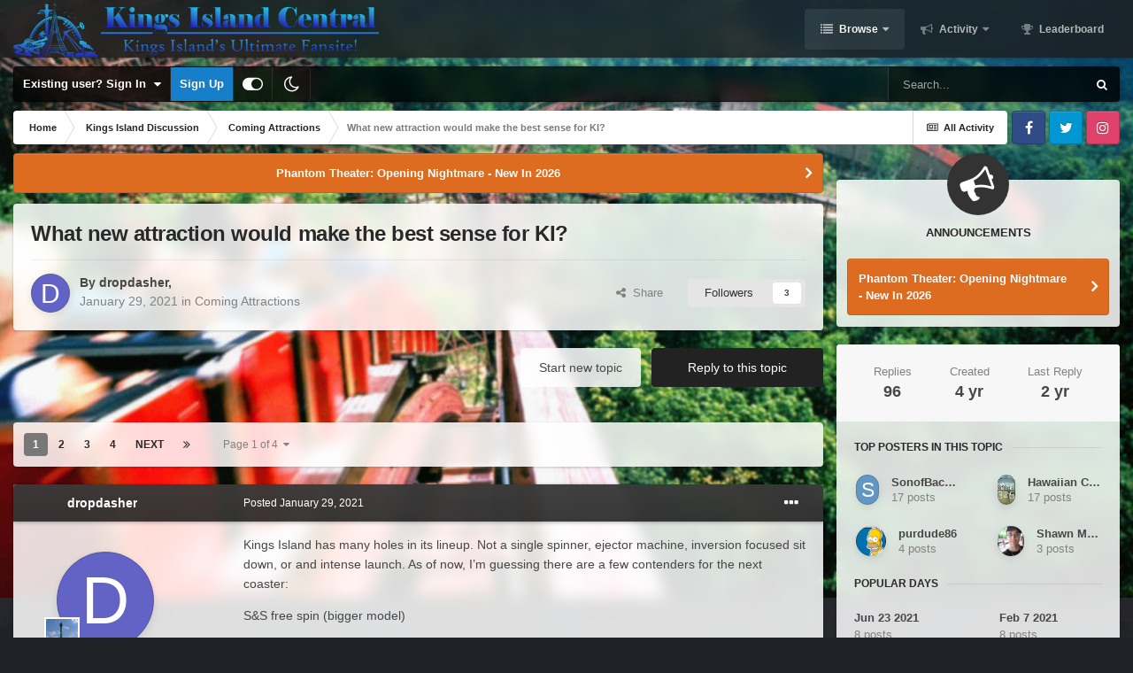

--- FILE ---
content_type: text/html;charset=UTF-8
request_url: https://kicentral.com/forums/topic/37771-what-new-attraction-would-make-the-best-sense-for-ki/
body_size: 58343
content:
<!DOCTYPE html>
<html id="focus" lang="en-US" dir="ltr" 
data-focus-guest
data-focus-group-id='2'
data-focus-theme-id='9'
data-focus-alt-theme='10'
data-focus-navigation='dropdown'




data-focus-picker='scroll'

data-focus-scheme='light'

data-focus-cookie='9'

data-focus-userlinks='border-right cta'
data-focus-post='no-margin'
data-focus-post-header='background border-v'
data-focus-post-controls='transparent buttons'
data-focus-navigation-align="right"
data-focus-blocks='contrast pages'
data-focus-ui="guest-alert new-badge transparent-ficon"
data-focus-blur="all">
	<head>
		<meta charset="utf-8">
		<title>What new attraction would make the best sense for KI? - Coming Attractions - Kings Island Central Forums</title>
		
			<!-- Global site tag (gtag.js) - Google Analytics -->
<script async src="https://www.googletagmanager.com/gtag/js?id=UA-4343720-1"></script>
<script>
  window.dataLayer = window.dataLayer || [];
  function gtag(){dataLayer.push(arguments);}
  gtag('js', new Date());

  gtag('config', 'UA-4343720-1');
</script>
		
		

	<meta name="viewport" content="width=device-width, initial-scale=1">


	
	
		<meta property="og:image" content="https://kicentral.com/forums/uploads/monthly_2024_02/1155740024_4kYoutubePNG.png.a875925fc19e28577168daa2cdc10133.png">
	


	<meta name="twitter:card" content="summary_large_image" />


	
		<meta name="twitter:site" content="@kicentral" />
	


	
		
			
				<meta property="og:title" content="What new attraction would make the best sense for KI?">
			
		
	

	
		
			
				<meta property="og:type" content="website">
			
		
	

	
		
			
				<meta property="og:url" content="https://kicentral.com/forums/topic/37771-what-new-attraction-would-make-the-best-sense-for-ki/">
			
		
	

	
		
			
				<meta name="description" content="Kings Island has many holes in its lineup. Not a single spinner, ejector machine, inversion focused sit down, or and intense launch. As of now, I’m guessing there are a few contenders for the next coaster: S&amp;S free spin (bigger model) S&amp;S hyper (Steel Curtain) Mack multilaunch Mack spinne...">
			
		
	

	
		
			
				<meta property="og:description" content="Kings Island has many holes in its lineup. Not a single spinner, ejector machine, inversion focused sit down, or and intense launch. As of now, I’m guessing there are a few contenders for the next coaster: S&amp;S free spin (bigger model) S&amp;S hyper (Steel Curtain) Mack multilaunch Mack spinne...">
			
		
	

	
		
			
				<meta property="og:updated_time" content="2023-12-20T11:08:29Z">
			
		
	

	
		
			
				<meta property="og:site_name" content="Kings Island Central Forums">
			
		
	

	
		
			
				<meta property="og:locale" content="en_US">
			
		
	


	
		<link rel="next" href="https://kicentral.com/forums/topic/37771-what-new-attraction-would-make-the-best-sense-for-ki/page/2/" />
	

	
		<link rel="last" href="https://kicentral.com/forums/topic/37771-what-new-attraction-would-make-the-best-sense-for-ki/page/4/" />
	

	
		<link rel="canonical" href="https://kicentral.com/forums/topic/37771-what-new-attraction-would-make-the-best-sense-for-ki/" />
	

	
		<link as="style" rel="preload" href="https://kicentral.com/forums/applications/core/interface/ckeditor/ckeditor/skins/ips/editor.css?t=M68E" />
	

<link rel="alternate" type="application/rss+xml" title="KICentral Forums" href="https://kicentral.com/forums/rss/1-kicentral-forums.xml/" />


<link rel="manifest" href="https://kicentral.com/forums/manifest.webmanifest/">
<meta name="msapplication-config" content="https://kicentral.com/forums/browserconfig.xml/">
<meta name="msapplication-starturl" content="/">
<meta name="application-name" content="Kings Island Central Forums">
<meta name="apple-mobile-web-app-title" content="Kings Island Central Forums">

	<meta name="theme-color" content="#1e1e1e">



	<link rel="mask-icon" href="https://kicentral.com/forums/uploads/monthly_2024_02/244383065_BlackLogoVector.svg" color="#ffffff">




	

	
		
			<link rel="icon" sizes="36x36" href="https://kicentral.com/forums/uploads/monthly_2024_02/android-chrome-36x36.png">
		
	

	
		
			<link rel="icon" sizes="48x48" href="https://kicentral.com/forums/uploads/monthly_2024_02/android-chrome-48x48.png">
		
	

	
		
			<link rel="icon" sizes="72x72" href="https://kicentral.com/forums/uploads/monthly_2024_02/android-chrome-72x72.png">
		
	

	
		
			<link rel="icon" sizes="96x96" href="https://kicentral.com/forums/uploads/monthly_2024_02/android-chrome-96x96.png">
		
	

	
		
			<link rel="icon" sizes="144x144" href="https://kicentral.com/forums/uploads/monthly_2024_02/android-chrome-144x144.png">
		
	

	
		
			<link rel="icon" sizes="192x192" href="https://kicentral.com/forums/uploads/monthly_2024_02/android-chrome-192x192.png">
		
	

	
		
			<link rel="icon" sizes="256x256" href="https://kicentral.com/forums/uploads/monthly_2024_02/android-chrome-256x256.png">
		
	

	
		
			<link rel="icon" sizes="384x384" href="https://kicentral.com/forums/uploads/monthly_2024_02/android-chrome-384x384.png">
		
	

	
		
			<link rel="icon" sizes="512x512" href="https://kicentral.com/forums/uploads/monthly_2024_02/android-chrome-512x512.png">
		
	

	
		
			<meta name="msapplication-square70x70logo" content="https://kicentral.com/forums/uploads/monthly_2024_02/msapplication-square70x70logo.png"/>
		
	

	
		
			<meta name="msapplication-TileImage" content="https://kicentral.com/forums/uploads/monthly_2024_02/msapplication-TileImage.png"/>
		
	

	
		
			<meta name="msapplication-square150x150logo" content="https://kicentral.com/forums/uploads/monthly_2024_02/msapplication-square150x150logo.png"/>
		
	

	
		
			<meta name="msapplication-wide310x150logo" content="https://kicentral.com/forums/uploads/monthly_2024_02/msapplication-wide310x150logo.png"/>
		
	

	
		
			<meta name="msapplication-square310x310logo" content="https://kicentral.com/forums/uploads/monthly_2024_02/msapplication-square310x310logo.png"/>
		
	

	
		
			
				<link rel="apple-touch-icon" href="https://kicentral.com/forums/uploads/monthly_2024_02/apple-touch-icon-57x57.png">
			
		
	

	
		
			
				<link rel="apple-touch-icon" sizes="60x60" href="https://kicentral.com/forums/uploads/monthly_2024_02/apple-touch-icon-60x60.png">
			
		
	

	
		
			
				<link rel="apple-touch-icon" sizes="72x72" href="https://kicentral.com/forums/uploads/monthly_2024_02/apple-touch-icon-72x72.png">
			
		
	

	
		
			
				<link rel="apple-touch-icon" sizes="76x76" href="https://kicentral.com/forums/uploads/monthly_2024_02/apple-touch-icon-76x76.png">
			
		
	

	
		
			
				<link rel="apple-touch-icon" sizes="114x114" href="https://kicentral.com/forums/uploads/monthly_2024_02/apple-touch-icon-114x114.png">
			
		
	

	
		
			
				<link rel="apple-touch-icon" sizes="120x120" href="https://kicentral.com/forums/uploads/monthly_2024_02/apple-touch-icon-120x120.png">
			
		
	

	
		
			
				<link rel="apple-touch-icon" sizes="144x144" href="https://kicentral.com/forums/uploads/monthly_2024_02/apple-touch-icon-144x144.png">
			
		
	

	
		
			
				<link rel="apple-touch-icon" sizes="152x152" href="https://kicentral.com/forums/uploads/monthly_2024_02/apple-touch-icon-152x152.png">
			
		
	

	
		
			
				<link rel="apple-touch-icon" sizes="180x180" href="https://kicentral.com/forums/uploads/monthly_2024_02/apple-touch-icon-180x180.png">
			
		
	




	<meta name="mobile-web-app-capable" content="yes">
	<meta name="apple-touch-fullscreen" content="yes">
	<meta name="apple-mobile-web-app-capable" content="yes">

	
		
	
		
			<link rel="apple-touch-startup-image" media="screen and (device-width: 568px) and (device-height: 320px) and (-webkit-device-pixel-ratio: 2) and (orientation: landscape)" href="https://kicentral.com/forums/uploads/monthly_2024_02/apple-startup-1136x640.png">
		
	
		
			<link rel="apple-touch-startup-image" media="screen and (device-width: 812px) and (device-height: 375px) and (-webkit-device-pixel-ratio: 3) and (orientation: landscape)" href="https://kicentral.com/forums/uploads/monthly_2024_02/apple-startup-2436x1125.png">
		
	
		
			<link rel="apple-touch-startup-image" media="screen and (device-width: 896px) and (device-height: 414px) and (-webkit-device-pixel-ratio: 2) and (orientation: landscape)" href="https://kicentral.com/forums/uploads/monthly_2024_02/apple-startup-1792x828.png">
		
	
		
			<link rel="apple-touch-startup-image" media="screen and (device-width: 414px) and (device-height: 896px) and (-webkit-device-pixel-ratio: 2) and (orientation: portrait)" href="https://kicentral.com/forums/uploads/monthly_2024_02/apple-startup-828x1792.png">
		
	
		
			<link rel="apple-touch-startup-image" media="screen and (device-width: 667px) and (device-height: 375px) and (-webkit-device-pixel-ratio: 2) and (orientation: landscape)" href="https://kicentral.com/forums/uploads/monthly_2024_02/apple-startup-1334x750.png">
		
	
		
			<link rel="apple-touch-startup-image" media="screen and (device-width: 414px) and (device-height: 896px) and (-webkit-device-pixel-ratio: 3) and (orientation: portrait)" href="https://kicentral.com/forums/uploads/monthly_2024_02/apple-startup-1242x2688.png">
		
	
		
			<link rel="apple-touch-startup-image" media="screen and (device-width: 736px) and (device-height: 414px) and (-webkit-device-pixel-ratio: 3) and (orientation: landscape)" href="https://kicentral.com/forums/uploads/monthly_2024_02/apple-startup-2208x1242.png">
		
	
		
			<link rel="apple-touch-startup-image" media="screen and (device-width: 375px) and (device-height: 812px) and (-webkit-device-pixel-ratio: 3) and (orientation: portrait)" href="https://kicentral.com/forums/uploads/monthly_2024_02/apple-startup-1125x2436.png">
		
	
		
			<link rel="apple-touch-startup-image" media="screen and (device-width: 414px) and (device-height: 736px) and (-webkit-device-pixel-ratio: 3) and (orientation: portrait)" href="https://kicentral.com/forums/uploads/monthly_2024_02/apple-startup-1242x2208.png">
		
	
		
			<link rel="apple-touch-startup-image" media="screen and (device-width: 1366px) and (device-height: 1024px) and (-webkit-device-pixel-ratio: 2) and (orientation: landscape)" href="https://kicentral.com/forums/uploads/monthly_2024_02/apple-startup-2732x2048.png">
		
	
		
			<link rel="apple-touch-startup-image" media="screen and (device-width: 896px) and (device-height: 414px) and (-webkit-device-pixel-ratio: 3) and (orientation: landscape)" href="https://kicentral.com/forums/uploads/monthly_2024_02/apple-startup-2688x1242.png">
		
	
		
			<link rel="apple-touch-startup-image" media="screen and (device-width: 1112px) and (device-height: 834px) and (-webkit-device-pixel-ratio: 2) and (orientation: landscape)" href="https://kicentral.com/forums/uploads/monthly_2024_02/apple-startup-2224x1668.png">
		
	
		
			<link rel="apple-touch-startup-image" media="screen and (device-width: 375px) and (device-height: 667px) and (-webkit-device-pixel-ratio: 2) and (orientation: portrait)" href="https://kicentral.com/forums/uploads/monthly_2024_02/apple-startup-750x1334.png">
		
	
		
			<link rel="apple-touch-startup-image" media="screen and (device-width: 1024px) and (device-height: 1366px) and (-webkit-device-pixel-ratio: 2) and (orientation: portrait)" href="https://kicentral.com/forums/uploads/monthly_2024_02/apple-startup-2048x2732.png">
		
	
		
			<link rel="apple-touch-startup-image" media="screen and (device-width: 1194px) and (device-height: 834px) and (-webkit-device-pixel-ratio: 2) and (orientation: landscape)" href="https://kicentral.com/forums/uploads/monthly_2024_02/apple-startup-2388x1668.png">
		
	
		
			<link rel="apple-touch-startup-image" media="screen and (device-width: 834px) and (device-height: 1112px) and (-webkit-device-pixel-ratio: 2) and (orientation: portrait)" href="https://kicentral.com/forums/uploads/monthly_2024_02/apple-startup-1668x2224.png">
		
	
		
			<link rel="apple-touch-startup-image" media="screen and (device-width: 320px) and (device-height: 568px) and (-webkit-device-pixel-ratio: 2) and (orientation: portrait)" href="https://kicentral.com/forums/uploads/monthly_2024_02/apple-startup-640x1136.png">
		
	
		
			<link rel="apple-touch-startup-image" media="screen and (device-width: 834px) and (device-height: 1194px) and (-webkit-device-pixel-ratio: 2) and (orientation: portrait)" href="https://kicentral.com/forums/uploads/monthly_2024_02/apple-startup-1668x2388.png">
		
	
		
			<link rel="apple-touch-startup-image" media="screen and (device-width: 1024px) and (device-height: 768px) and (-webkit-device-pixel-ratio: 2) and (orientation: landscape)" href="https://kicentral.com/forums/uploads/monthly_2024_02/apple-startup-2048x1536.png">
		
	
		
			<link rel="apple-touch-startup-image" media="screen and (device-width: 768px) and (device-height: 1024px) and (-webkit-device-pixel-ratio: 2) and (orientation: portrait)" href="https://kicentral.com/forums/uploads/monthly_2024_02/apple-startup-1536x2048.png">
		
	
		
			<link rel="apple-touch-startup-image" media="screen and (device-width: 820px) and (device-height: 1180px) and (-webkit-device-pixel-ratio: 2) and (orientation: landscape)" href="https://kicentral.com/forums/uploads/monthly_2024_02/apple-startup-2360x1640.png">
		
	
		
			<link rel="apple-touch-startup-image" media="screen and (device-width: 1180px) and (device-height: 820px) and (-webkit-device-pixel-ratio: 2) and (orientation: portrait)" href="https://kicentral.com/forums/uploads/monthly_2024_02/apple-startup-1640x2360.png">
		
	
		
			<link rel="apple-touch-startup-image" media="screen and (device-width: 810px) and (device-height: 1080px) and (-webkit-device-pixel-ratio: 2) and (orientation: landscape)" href="https://kicentral.com/forums/uploads/monthly_2024_02/apple-startup-2160x1620.png">
		
	
		
			<link rel="apple-touch-startup-image" media="screen and (device-width: 1080px) and (device-height: 810px) and (-webkit-device-pixel-ratio: 2) and (orientation: portrait)" href="https://kicentral.com/forums/uploads/monthly_2024_02/apple-startup-1620x2160.png">
		
	
		
			<link rel="apple-touch-startup-image" media="screen and (device-width: 926px) and (device-height: 428px) and (-webkit-device-pixel-ratio: 3) and (orientation: landscape)" href="https://kicentral.com/forums/uploads/monthly_2024_02/apple-startup-2778x1284.png">
		
	
		
			<link rel="apple-touch-startup-image" media="screen and (device-width: 428px) and (device-height: 926px) and (-webkit-device-pixel-ratio: 3) and (orientation: portrait)" href="https://kicentral.com/forums/uploads/monthly_2024_02/apple-startup-1284x2778.png">
		
	
		
			<link rel="apple-touch-startup-image" media="screen and (device-width: 844px) and (device-height: 390px) and (-webkit-device-pixel-ratio: 3) and (orientation: landscape)" href="https://kicentral.com/forums/uploads/monthly_2024_02/apple-startup-2532x1170.png">
		
	
		
			<link rel="apple-touch-startup-image" media="screen and (device-width: 390px) and (device-height: 844px) and (-webkit-device-pixel-ratio: 3) and (orientation: portrait)" href="https://kicentral.com/forums/uploads/monthly_2024_02/apple-startup-1170x2532.png">
		
	
		
			<link rel="apple-touch-startup-image" media="screen and (device-width: 780px) and (device-height: 360px) and (-webkit-device-pixel-ratio: 3) and (orientation: landscape)" href="https://kicentral.com/forums/uploads/monthly_2024_02/apple-startup-2340x1080.png">
		
	


<link rel="preload" href="//kicentral.com/forums/applications/core/interface/font/fontawesome-webfont.woff2?v=4.7.0" as="font" crossorigin="anonymous">
		




	<link rel='stylesheet' href='https://kicentral.com/forums/uploads/css_built_9/341e4a57816af3ba440d891ca87450ff_framework.css?v=51043e8ac11744326361' media='all'>

	<link rel='stylesheet' href='https://kicentral.com/forums/uploads/css_built_9/05e81b71abe4f22d6eb8d1a929494829_responsive.css?v=51043e8ac11744326361' media='all'>

	<link rel='stylesheet' href='https://kicentral.com/forums/uploads/css_built_9/90eb5adf50a8c640f633d47fd7eb1778_core.css?v=51043e8ac11744326361' media='all'>

	<link rel='stylesheet' href='https://kicentral.com/forums/uploads/css_built_9/5a0da001ccc2200dc5625c3f3934497d_core_responsive.css?v=51043e8ac11744326361' media='all'>

	<link rel='stylesheet' href='https://kicentral.com/forums/uploads/css_built_9/62e269ced0fdab7e30e026f1d30ae516_forums.css?v=51043e8ac11744326361' media='all'>

	<link rel='stylesheet' href='https://kicentral.com/forums/uploads/css_built_9/76e62c573090645fb99a15a363d8620e_forums_responsive.css?v=51043e8ac11744326361' media='all'>

	<link rel='stylesheet' href='https://kicentral.com/forums/uploads/css_built_9/ebdea0c6a7dab6d37900b9190d3ac77b_topics.css?v=51043e8ac11744326361' media='all'>





<link rel='stylesheet' href='https://kicentral.com/forums/uploads/css_built_9/258adbb6e4f3e83cd3b355f84e3fa002_custom.css?v=51043e8ac11744326361' media='all'>




		
<script type='text/javascript'>
var focusHtml = document.getElementById('focus');
var cookieId = focusHtml.getAttribute('data-focus-cookie');

//	['setting-name', enabled-by-default, has-toggle]
var focusSettings = [
	
['chameleon-blur', 1, 1],
['sticky-header', 1, 1],
	['mobile-footer', 1, 1],
	['fluid', 1, 1],
	['larger-font-size', 0, 1],
	['sticky-author-panel', 0, 1],
	['sticky-sidebar', 0, 1],
	['flip-sidebar', 0, 1],
	
	
]; 
for(var i = 0; i < focusSettings.length; i++) {
	var settingName = focusSettings[i][0];
	var isDefault = focusSettings[i][1];
	var allowToggle = focusSettings[i][2];
	if(allowToggle){
		var choice = localStorage.getItem(settingName);
		if( (choice === '1') || (!choice && (isDefault)) ){
			focusHtml.classList.add('enable--' + settingName + '');
		}
	} else if(isDefault){
		focusHtml.classList.add('enable--' + settingName + '');
	}
}

	var loadRandomBackground = function(){
		var randomBackgrounds = [ 1,2,3,4,5,6,7,8,9,10];
		var randomBackground = randomBackgrounds[Math.floor(Math.random()*randomBackgrounds.length)];
		focusHtml.setAttribute('data-focus-bg', randomBackground);
		focusHtml.setAttribute('data-focus-bg-random', '');
	}


	
		var backgroundChoice = localStorage.getItem('focusBackground-' + cookieId + '') || '1';
		if (backgroundChoice == 'random'){
			loadRandomBackground();
		} else {
			focusHtml.setAttribute('data-focus-bg', '' + backgroundChoice + '');
		}
	

</script>

 
		
		
		

	
	<link rel='shortcut icon' href='https://kicentral.com/forums/uploads/monthly_2024_02/1742689197_KICRound.png' type="image/png">

		
 
	
        <!-- App Indexing for Google Search -->
        <link href="android-app://com.quoord.tapatalkpro.activity/tapatalk/kicentral.com/forums/?location=topic&tid=37771&page=1&perpage=30&channel=google-indexing" rel="alternate" />
        <link href="ios-app://307880732/tapatalk/kicentral.com/forums/?location=topic&tid=37771&page=1&perpage=30&channel=google-indexing" rel="alternate" />
        
        <link href="https://kicentral.com/forums/topic/37771-what-new-attraction-would-make-the-best-sense-for-ki//applications/tapatalkapp/sources/manifest.json" rel="manifest">
        
        <meta name="apple-itunes-app" content="app-id=307880732, affiliate-data=at=10lR7C, app-argument=tapatalk://kicentral.com/forums/?location=topic&tid=37771&page=1&perpage=30" />
        </head>
	<body class="ipsApp ipsApp_front ipsJS_none ipsClearfix" data-controller="core.front.core.app"  data-message=""  data-pageapp="forums" data-pagelocation="front" data-pagemodule="forums" data-pagecontroller="topic" data-pageid="37771"  >
		<a href="#ipsLayout_mainArea" class="ipsHide" title="Go to main content on this page" accesskey="m">Jump to content</a>
		
			<div class="chameleon-background">
				<div class="chameleon-background__image">
					<div class="chameleon-background__gradient"></div>
				</div>
				<div class="chameleon-background__pattern"></div>
			</div>
			
<ul id='elMobileNav' class='ipsResponsive_hideDesktop' data-controller='core.front.core.mobileNav'>
	
		
			
			
				
				
			
				
					<li id='elMobileBreadcrumb'>
						<a href='https://kicentral.com/forums/forum/3-coming-attractions/'>
							<span>Coming Attractions</span>
						</a>
					</li>
				
				
			
				
				
			
		
	
  
	<li class='elMobileNav__home'>
		<a href='https://kicentral.com/forums/'><i class="fa fa-home" aria-hidden="true"></i></a>
	</li>
	
	
	<li >
		<a data-action="defaultStream" href='https://kicentral.com/forums/discover/'><i class="fa fa-newspaper-o" aria-hidden="true"></i></a>
	</li>

	

	
		<li class='ipsJS_show'>
			<a href='https://kicentral.com/forums/search/' data-class='display--focus-mobile-search'><i class='fa fa-search'></i></a>
		</li>
	

	
<li data-focus-editor>
	<a href='#'>
		<i class='fa fa-toggle-on'></i>
	</a>
</li>
<li data-focus-toggle-theme>
	<a href='#'>
		<i class='fa'></i>
	</a>
</li>
  	
	<li data-ipsDrawer data-ipsDrawer-drawerElem='#elMobileDrawer'>
		<a href='#'>
			
			
				
			
			
			
			<i class='fa fa-navicon'></i>
		</a>
	</li>
</ul>
			
<div class='focus-mobile-search'>
	<div class='focus-mobile-search__close' data-class='display--focus-mobile-search'><i class="fa fa-times" aria-hidden="true"></i></div>
</div>
			<div id="ipsLayout_header">
				<header class="focus-header">
					<div class="ipsLayout_container">
						<div class="focus-header-align">
							
<a class='focus-logo' href='https://kicentral.com/forums/' accesskey='1'>
	
		
		<span class='focus-logo__image'>
			<img src="https://kicentral.com/forums/uploads/monthly_2024_02/1939743681_HorizontalLogo.png.403dd1d5b447c4e27fe9736cbfda7679.png" alt='Kings Island Central Forums'>
		</span>
		
			<!-- <span class='focus-logo__text'>
				<span class='focus-logo__name'>Chameleon</span>
				
			</span> -->
		
	
</a>
							<div class="focus-nav">

	<nav  class=' ipsResponsive_showDesktop'>
		<div class='ipsNavBar_primary ipsNavBar_primary--loading ipsLayout_container '>
			<ul data-role="primaryNavBar" class='ipsClearfix'>
				


	
		
		
			
		
		<li class='ipsNavBar_active' data-active id='elNavSecondary_1' data-role="navBarItem" data-navApp="core" data-navExt="CustomItem">
			
			
				<a href="https://kicentral.com/forums/"  data-navItem-id="1" data-navDefault>
					Browse<span class='ipsNavBar_active__identifier'></span>
				</a>
			
			
				<ul class='ipsNavBar_secondary ' data-role='secondaryNavBar'>
					


	
		
		
			
		
		<li class='ipsNavBar_active' data-active id='elNavSecondary_8' data-role="navBarItem" data-navApp="forums" data-navExt="Forums">
			
			
				<a href="https://kicentral.com/forums/"  data-navItem-id="8" data-navDefault>
					Forums<span class='ipsNavBar_active__identifier'></span>
				</a>
			
			
		</li>
	
	

	
		
		
		<li  id='elNavSecondary_9' data-role="navBarItem" data-navApp="calendar" data-navExt="Calendar">
			
			
				<a href="https://kicentral.com/forums/calendar/"  data-navItem-id="9" >
					Calendar<span class='ipsNavBar_active__identifier'></span>
				</a>
			
			
		</li>
	
	

	
	

	
		
		
		<li  id='elNavSecondary_11' data-role="navBarItem" data-navApp="core" data-navExt="StaffDirectory">
			
			
				<a href="https://kicentral.com/forums/staff/"  data-navItem-id="11" >
					Staff<span class='ipsNavBar_active__identifier'></span>
				</a>
			
			
		</li>
	
	

	
		
		
		<li  id='elNavSecondary_12' data-role="navBarItem" data-navApp="core" data-navExt="OnlineUsers">
			
			
				<a href="https://kicentral.com/forums/online/"  data-navItem-id="12" >
					Online Users<span class='ipsNavBar_active__identifier'></span>
				</a>
			
			
		</li>
	
	

	
		
		
		<li  id='elNavSecondary_13' data-role="navBarItem" data-navApp="core" data-navExt="Leaderboard">
			
			
				<a href="https://kicentral.com/forums/leaderboard/"  data-navItem-id="13" >
					Leaderboard<span class='ipsNavBar_active__identifier'></span>
				</a>
			
			
		</li>
	
	

					<li class='ipsHide' id='elNavigationMore_1' data-role='navMore'>
						<a href='#' data-ipsMenu data-ipsMenu-appendTo='#elNavigationMore_1' id='elNavigationMore_1_dropdown'>More <i class='fa fa-caret-down'></i></a>
						<ul class='ipsHide ipsMenu ipsMenu_auto' id='elNavigationMore_1_dropdown_menu' data-role='moreDropdown'></ul>
					</li>
				</ul>
			
		</li>
	
	

	
		
		
		<li  id='elNavSecondary_2' data-role="navBarItem" data-navApp="core" data-navExt="CustomItem">
			
			
				<a href="https://kicentral.com/forums/discover/"  data-navItem-id="2" >
					Activity<span class='ipsNavBar_active__identifier'></span>
				</a>
			
			
				<ul class='ipsNavBar_secondary ipsHide' data-role='secondaryNavBar'>
					


	
		
		
		<li  id='elNavSecondary_3' data-role="navBarItem" data-navApp="core" data-navExt="AllActivity">
			
			
				<a href="https://kicentral.com/forums/discover/"  data-navItem-id="3" >
					All Activity<span class='ipsNavBar_active__identifier'></span>
				</a>
			
			
		</li>
	
	

	
	

	
	

	
	

	
		
		
		<li  id='elNavSecondary_7' data-role="navBarItem" data-navApp="core" data-navExt="Search">
			
			
				<a href="https://kicentral.com/forums/search/"  data-navItem-id="7" >
					Search<span class='ipsNavBar_active__identifier'></span>
				</a>
			
			
		</li>
	
	

					<li class='ipsHide' id='elNavigationMore_2' data-role='navMore'>
						<a href='#' data-ipsMenu data-ipsMenu-appendTo='#elNavigationMore_2' id='elNavigationMore_2_dropdown'>More <i class='fa fa-caret-down'></i></a>
						<ul class='ipsHide ipsMenu ipsMenu_auto' id='elNavigationMore_2_dropdown_menu' data-role='moreDropdown'></ul>
					</li>
				</ul>
			
		</li>
	
	

	
		
		
		<li  id='elNavSecondary_14' data-role="navBarItem" data-navApp="core" data-navExt="Leaderboard">
			
			
				<a href="https://kicentral.com/forums/leaderboard/"  data-navItem-id="14" >
					Leaderboard<span class='ipsNavBar_active__identifier'></span>
				</a>
			
			
		</li>
	
	

	
	

	
	

				
				<li class="focus-nav__more focus-nav__more--hidden">
					<a href="#"> More </a>
					<ul class='ipsNavBar_secondary'></ul>
				</li>
				
			</ul>
			

	<div id="elSearchWrapper">
		<div id='elSearch' class='' data-controller='core.front.core.quickSearch'>
			<form accept-charset='utf-8' action='//kicentral.com/forums/search/?do=quicksearch' method='post'>
				<input type='search' id='elSearchField' placeholder='Search...' name='q' autocomplete='off' aria-label='Search'>
				<button class='cSearchSubmit' type="submit" aria-label='Search'><i class="fa fa-search"></i></button>
				<div id="elSearchExpanded">
					<div class="ipsMenu_title">
						Search In
					</div>
					<ul class="ipsSideMenu_list ipsSideMenu_withRadios ipsSideMenu_small" data-ipsSideMenu data-ipsSideMenu-type="radio" data-ipsSideMenu-responsive="false" data-role="searchContexts">
						<li>
							<span class='ipsSideMenu_item ipsSideMenu_itemActive' data-ipsMenuValue='all'>
								<input type="radio" name="type" value="all" checked id="elQuickSearchRadio_type_all">
								<label for='elQuickSearchRadio_type_all' id='elQuickSearchRadio_type_all_label'>Everywhere</label>
							</span>
						</li>
						
						
							<li>
								<span class='ipsSideMenu_item' data-ipsMenuValue='forums_topic'>
									<input type="radio" name="type" value="forums_topic" id="elQuickSearchRadio_type_forums_topic">
									<label for='elQuickSearchRadio_type_forums_topic' id='elQuickSearchRadio_type_forums_topic_label'>Topics</label>
								</span>
							</li>
						
						
							
								<li>
									<span class='ipsSideMenu_item' data-ipsMenuValue='contextual_{&quot;type&quot;:&quot;forums_topic&quot;,&quot;nodes&quot;:3}'>
										<input type="radio" name="type" value='contextual_{&quot;type&quot;:&quot;forums_topic&quot;,&quot;nodes&quot;:3}' id='elQuickSearchRadio_type_contextual_e44540263ca18c676ad8606d4fe62464'>
										<label for='elQuickSearchRadio_type_contextual_e44540263ca18c676ad8606d4fe62464' id='elQuickSearchRadio_type_contextual_e44540263ca18c676ad8606d4fe62464_label'>This Forum</label>
									</span>
								</li>
							
								<li>
									<span class='ipsSideMenu_item' data-ipsMenuValue='contextual_{&quot;type&quot;:&quot;forums_topic&quot;,&quot;item&quot;:37771}'>
										<input type="radio" name="type" value='contextual_{&quot;type&quot;:&quot;forums_topic&quot;,&quot;item&quot;:37771}' id='elQuickSearchRadio_type_contextual_97d7378081cf7029b98086b88a54b160'>
										<label for='elQuickSearchRadio_type_contextual_97d7378081cf7029b98086b88a54b160' id='elQuickSearchRadio_type_contextual_97d7378081cf7029b98086b88a54b160_label'>This Topic</label>
									</span>
								</li>
							
						
						<li data-role="showMoreSearchContexts">
							<span class='ipsSideMenu_item' data-action="showMoreSearchContexts" data-exclude="forums_topic">
								More options...
							</span>
						</li>
					</ul>
					<div class="ipsMenu_title">
						Find results that contain...
					</div>
					<ul class='ipsSideMenu_list ipsSideMenu_withRadios ipsSideMenu_small ipsType_normal' role="radiogroup" data-ipsSideMenu data-ipsSideMenu-type="radio" data-ipsSideMenu-responsive="false" data-filterType='andOr'>
						
							<li>
								<span class='ipsSideMenu_item ipsSideMenu_itemActive' data-ipsMenuValue='or'>
									<input type="radio" name="search_and_or" value="or" checked id="elRadio_andOr_or">
									<label for='elRadio_andOr_or' id='elField_andOr_label_or'><em>Any</em> of my search term words</label>
								</span>
							</li>
						
							<li>
								<span class='ipsSideMenu_item ' data-ipsMenuValue='and'>
									<input type="radio" name="search_and_or" value="and"  id="elRadio_andOr_and">
									<label for='elRadio_andOr_and' id='elField_andOr_label_and'><em>All</em> of my search term words</label>
								</span>
							</li>
						
					</ul>
					<div class="ipsMenu_title">
						Find results in...
					</div>
					<ul class='ipsSideMenu_list ipsSideMenu_withRadios ipsSideMenu_small ipsType_normal' role="radiogroup" data-ipsSideMenu data-ipsSideMenu-type="radio" data-ipsSideMenu-responsive="false" data-filterType='searchIn'>
						<li>
							<span class='ipsSideMenu_item ipsSideMenu_itemActive' data-ipsMenuValue='all'>
								<input type="radio" name="search_in" value="all" checked id="elRadio_searchIn_and">
								<label for='elRadio_searchIn_and' id='elField_searchIn_label_all'>Content titles and body</label>
							</span>
						</li>
						<li>
							<span class='ipsSideMenu_item' data-ipsMenuValue='titles'>
								<input type="radio" name="search_in" value="titles" id="elRadio_searchIn_titles">
								<label for='elRadio_searchIn_titles' id='elField_searchIn_label_titles'>Content titles only</label>
							</span>
						</li>
					</ul>
				</div>
			</form>
		</div>
	</div>

		</div>
	</nav>
</div>
						</div>
					</div>
				</header>
			</div>
			<div class="ipsLayout_container ipsResponsive_showDesktop">
				<div class="focus-user-bar">
					<div class="ipsLayout_container ipsFlex ipsFlex-jc:between ipsFlex-ai:center">
						
							<div class="focus-user">

	<ul id='elUserNav' class='ipsList_inline cSignedOut ipsResponsive_showDesktop'>
		<li id='elSignInLink'>
			<a href='https://kicentral.com/forums/login/' data-ipsMenu-closeOnClick="false" data-ipsMenu id='elUserSignIn'>
				Existing user? Sign In &nbsp;<i class='fa fa-caret-down'></i>
			</a>
			
<div id='elUserSignIn_menu' class='ipsMenu ipsMenu_auto ipsHide'>
	<form accept-charset='utf-8' method='post' action='https://kicentral.com/forums/login/'>
		<input type="hidden" name="csrfKey" value="818f9e5bdab9c02c4d36a37324aa5b99">
		<input type="hidden" name="ref" value="aHR0cHM6Ly9raWNlbnRyYWwuY29tL2ZvcnVtcy90b3BpYy8zNzc3MS13aGF0LW5ldy1hdHRyYWN0aW9uLXdvdWxkLW1ha2UtdGhlLWJlc3Qtc2Vuc2UtZm9yLWtpLw==">
		<div data-role="loginForm">
			
			
			
				<div class='ipsColumns ipsColumns_noSpacing'>
					<div class='ipsColumn ipsColumn_wide' id='elUserSignIn_internal'>
						
<div class="ipsPad ipsForm ipsForm_vertical">
	<h4 class="ipsType_sectionHead">Sign In</h4>
	<br><br>
	<ul class='ipsList_reset'>
		<li class="ipsFieldRow ipsFieldRow_noLabel ipsFieldRow_fullWidth">
			
			
				<input type="text" placeholder="Display Name or Email Address" name="auth" autocomplete="email">
			
		</li>
		<li class="ipsFieldRow ipsFieldRow_noLabel ipsFieldRow_fullWidth">
			<input type="password" placeholder="Password" name="password" autocomplete="current-password">
		</li>
		<li class="ipsFieldRow ipsFieldRow_checkbox ipsClearfix">
			<span class="ipsCustomInput">
				<input type="checkbox" name="remember_me" id="remember_me_checkbox" value="1" checked aria-checked="true">
				<span></span>
			</span>
			<div class="ipsFieldRow_content">
				<label class="ipsFieldRow_label" for="remember_me_checkbox">Remember me</label>
				<span class="ipsFieldRow_desc">Not recommended on shared computers</span>
			</div>
		</li>
		<li class="ipsFieldRow ipsFieldRow_fullWidth">
			<button type="submit" name="_processLogin" value="usernamepassword" class="ipsButton ipsButton_primary ipsButton_small" id="elSignIn_submit">Sign In</button>
			
				<p class="ipsType_right ipsType_small">
					
						<a href='https://kicentral.com/forums/lostpassword/' data-ipsDialog data-ipsDialog-title='Forgot your password?'>
					
					Forgot your password?</a>
				</p>
			
		</li>
	</ul>
</div>
					</div>
					<div class='ipsColumn ipsColumn_wide'>
						<div class='ipsPadding' id='elUserSignIn_external'>
							<div class='ipsAreaBackground_light ipsPadding:half'>
								
								
									<div class='ipsType_center ipsMargin_top:half'>
										

<button type="submit" name="_processLogin" value="2" class='ipsButton ipsButton_verySmall ipsButton_fullWidth ipsSocial ipsSocial_facebook' style="background-color: #3a579a">
	
		<span class='ipsSocial_icon'>
			
				<i class='fa fa-facebook-official'></i>
			
		</span>
		<span class='ipsSocial_text'>Sign in with Facebook</span>
	
</button>
									</div>
								
							</div>
						</div>
					</div>
				</div>
			
		</div>
	</form>
</div>
		</li>
		
			<li>
				
					<a href='https://kicentral.com/forums/register/' data-ipsDialog data-ipsDialog-size='narrow' data-ipsDialog-title='Sign Up' id='elRegisterButton'>Sign Up</a>
				
			</li>
		
		
<li class='elUserNav_sep'></li>
<li class='cUserNav_icon' data-focus-editor>
	<a href='#' data-ipsTooltip>
		<i class='fa fa-toggle-on'></i>
	</a>
</li>
<li class='cUserNav_icon' data-focus-toggle-theme>
	<a href='#' data-ipsTooltip>
		<i class='fa'></i>
	</a>
</li>

 
	</ul>
</div>
						
						
							<div class="focus-search"></div>
						
					</div>
				</div>
			</div>
		
		<main id="ipsLayout_body" class="ipsLayout_container">
			<div class="focus-content">
				<div class="focus-content-padding">
					<div id="ipsLayout_contentArea">
						<div class="focus-precontent">
							<div class="focus-breadcrumb">
								
<nav class='ipsBreadcrumb ipsBreadcrumb_top ipsFaded_withHover'>
	

	<ul class='ipsList_inline ipsPos_right'>
		
		<li >
			<a data-action="defaultStream" class='ipsType_light '  href='https://kicentral.com/forums/discover/'><i class="fa fa-newspaper-o" aria-hidden="true"></i> <span>All Activity</span></a>
		</li>
		
	</ul>

	<ul data-role="breadcrumbList">
		<li>
			<a title="Home" href='https://kicentral.com/forums/'>
				<span>Home <i class='fa fa-angle-right'></i></span>
			</a>
		</li>
		
		
			<li>
				
					<a href='https://kicentral.com/forums/forum/46-kings-island-discussion/'>
						<span>Kings Island Discussion <i class='fa fa-angle-right' aria-hidden="true"></i></span>
					</a>
				
			</li>
		
			<li>
				
					<a href='https://kicentral.com/forums/forum/3-coming-attractions/'>
						<span>Coming Attractions <i class='fa fa-angle-right' aria-hidden="true"></i></span>
					</a>
				
			</li>
		
			<li>
				
					What new attraction would make the best sense for KI?
				
			</li>
		
	</ul>
</nav>
								

<ul class='focus-social focus-social--iconOnly'>
	<li><a href='https://www.facebook.com/kingsislandcentral' target="_blank" rel="noopener"><span>Facebook</span></a></li>
<li><a href='https://twitter.com/KICentral' target="_blank" rel="noopener"><span>Twitter</span></a></li>
<li><a href="https://www.instagram.com/kicentral' target="_blank" rel="noopener"><span>Instagram</span></a></li>
</ul>

							</div>
						</div>
						





						<div id="ipsLayout_contentWrapper">
							
							<div id="ipsLayout_mainArea">
								
								
								
								
								

	


	<div class='cAnnouncementsContent'>
		
		<div class='cAnnouncementContentTop ipsAnnouncement ipsMessage_warning ipsType_center'>
            
            <a href='https://kicentral.com/forums/topic/50360-phantom-theater-opening-nightmare-new-in-2026' target="_blank" rel='noopener'>Phantom Theater: Opening Nightmare - New In 2026</a>
            
		</div>
		
	</div>



								



<div class='ipsPageHeader ipsResponsive_pull ipsBox ipsPadding sm:ipsPadding:half ipsMargin_bottom'>
		
	
	<div class='ipsFlex ipsFlex-ai:center ipsFlex-fw:wrap ipsGap:4'>
		<div class='ipsFlex-flex:11'>
			<h1 class='ipsType_pageTitle ipsContained_container'>
				

				
				
					<span class='ipsType_break ipsContained'>
						<span>What new attraction would make the best sense for KI?</span>
					</span>
				
			</h1>
			
			
		</div>
		
	</div>
	<hr class='ipsHr'>
	<div class='ipsPageHeader__meta ipsFlex ipsFlex-jc:between ipsFlex-ai:center ipsFlex-fw:wrap ipsGap:3'>
		<div class='ipsFlex-flex:11'>
			<div class='ipsPhotoPanel ipsPhotoPanel_mini ipsPhotoPanel_notPhone ipsClearfix'>
				


	<a href="https://kicentral.com/forums/profile/11869-dropdasher/" rel="nofollow" data-ipsHover data-ipsHover-width="370" data-ipsHover-target="https://kicentral.com/forums/profile/11869-dropdasher/?do=hovercard" class="ipsUserPhoto ipsUserPhoto_mini" title="Go to dropdasher's profile">
		<img src='data:image/svg+xml,%3Csvg%20xmlns%3D%22http%3A%2F%2Fwww.w3.org%2F2000%2Fsvg%22%20viewBox%3D%220%200%201024%201024%22%20style%3D%22background%3A%236263c4%22%3E%3Cg%3E%3Ctext%20text-anchor%3D%22middle%22%20dy%3D%22.35em%22%20x%3D%22512%22%20y%3D%22512%22%20fill%3D%22%23ffffff%22%20font-size%3D%22700%22%20font-family%3D%22-apple-system%2C%20BlinkMacSystemFont%2C%20Roboto%2C%20Helvetica%2C%20Arial%2C%20sans-serif%22%3ED%3C%2Ftext%3E%3C%2Fg%3E%3C%2Fsvg%3E' alt='dropdasher' loading="lazy">
	</a>

				<div>
					<p class='ipsType_reset ipsType_blendLinks'>
						<span class='ipsType_normal'>
						
							<strong>By 


<a href='https://kicentral.com/forums/profile/11869-dropdasher/' rel="nofollow" data-ipsHover data-ipsHover-width='370' data-ipsHover-target='https://kicentral.com/forums/profile/11869-dropdasher/?do=hovercard&amp;referrer=https%253A%252F%252Fkicentral.com%252Fforums%252Ftopic%252F37771-what-new-attraction-would-make-the-best-sense-for-ki%252F' title="Go to dropdasher's profile" class="ipsType_break">dropdasher</a>, </strong><br />
							<span class='ipsType_light'><time datetime='2021-01-29T19:16:53Z' title='01/29/2021 07:16  PM' data-short='4 yr'>January 29, 2021</time> in <a href="https://kicentral.com/forums/forum/3-coming-attractions/">Coming Attractions</a></span>
						
						</span>
					</p>
				</div>
			</div>
		</div>
		
			<div class='ipsFlex-flex:01 ipsResponsive_hidePhone'>
				<div class='ipsFlex ipsFlex-ai:center ipsFlex-jc:center ipsGap:3 ipsGap_row:0'>
					
						


    <a href='#elShareItem_1853856671_menu' id='elShareItem_1853856671' data-ipsMenu class='ipsShareButton ipsButton ipsButton_verySmall ipsButton_link ipsButton_link--light'>
        <span><i class='fa fa-share-alt'></i></span> &nbsp;Share
    </a>

    <div class='ipsPadding ipsMenu ipsMenu_auto ipsHide' id='elShareItem_1853856671_menu' data-controller="core.front.core.sharelink">
        <ul class='ipsList_inline'>
            
                <li>
<a href="http://twitter.com/share?url=https%3A%2F%2Fkicentral.com%2Fforums%2Ftopic%2F37771-what-new-attraction-would-make-the-best-sense-for-ki%2F" class="cShareLink cShareLink_twitter" target="_blank" data-role="shareLink" title='Share on Twitter' data-ipsTooltip rel='nofollow noopener'>
	<i class="fa fa-twitter"></i>
</a></li>
            
                <li>
<a href="https://www.facebook.com/sharer/sharer.php?u=https%3A%2F%2Fkicentral.com%2Fforums%2Ftopic%2F37771-what-new-attraction-would-make-the-best-sense-for-ki%2F" class="cShareLink cShareLink_facebook" target="_blank" data-role="shareLink" title='Share on Facebook' data-ipsTooltip rel='noopener nofollow'>
	<i class="fa fa-facebook"></i>
</a></li>
            
                <li>
<a href="http://www.reddit.com/submit?url=https%3A%2F%2Fkicentral.com%2Fforums%2Ftopic%2F37771-what-new-attraction-would-make-the-best-sense-for-ki%2F&amp;title=What+new+attraction+would+make+the+best+sense+for+KI%3F" rel="nofollow noopener" class="cShareLink cShareLink_reddit" target="_blank" title='Share on Reddit' data-ipsTooltip>
	<i class="fa fa-reddit"></i>
</a></li>
            
                <li>
<a href="mailto:?subject=What%20new%20attraction%20would%20make%20the%20best%20sense%20for%20KI%3F&body=https%3A%2F%2Fkicentral.com%2Fforums%2Ftopic%2F37771-what-new-attraction-would-make-the-best-sense-for-ki%2F" rel='nofollow' class='cShareLink cShareLink_email' title='Share via email' data-ipsTooltip>
	<i class="fa fa-envelope"></i>
</a></li>
            
                <li>
<a href="http://pinterest.com/pin/create/button/?url=https://kicentral.com/forums/topic/37771-what-new-attraction-would-make-the-best-sense-for-ki/&amp;media=https://kicentral.com/forums/uploads/monthly_2024_02/1155740024_4kYoutubePNG.png.a875925fc19e28577168daa2cdc10133.png" class="cShareLink cShareLink_pinterest" rel="nofollow noopener" target="_blank" data-role="shareLink" title='Share on Pinterest' data-ipsTooltip>
	<i class="fa fa-pinterest"></i>
</a></li>
            
        </ul>
        
            <hr class='ipsHr'>
            <button class='ipsHide ipsButton ipsButton_verySmall ipsButton_light ipsButton_fullWidth ipsMargin_top:half' data-controller='core.front.core.webshare' data-role='webShare' data-webShareTitle='What new attraction would make the best sense for KI?' data-webShareText='What new attraction would make the best sense for KI?' data-webShareUrl='https://kicentral.com/forums/topic/37771-what-new-attraction-would-make-the-best-sense-for-ki/'>More sharing options...</button>
        
    </div>

					
					



					

<div data-followApp='forums' data-followArea='topic' data-followID='37771' data-controller='core.front.core.followButton'>
	

	<a href='https://kicentral.com/forums/login/' rel="nofollow" class="ipsFollow ipsPos_middle ipsButton ipsButton_light ipsButton_verySmall " data-role="followButton" data-ipsTooltip title='Sign in to follow this'>
		<span>Followers</span>
		<span class='ipsCommentCount'>3</span>
	</a>

</div>
				</div>
			</div>
					
	</div>
	
	
</div>






<div class='ipsClearfix'>
	<ul class="ipsToolList ipsToolList_horizontal ipsClearfix ipsSpacer_both ">
		
			<li class='ipsToolList_primaryAction'>
				<span data-controller='forums.front.topic.reply'>
					
						<a href='#replyForm' rel="nofollow" class='ipsButton ipsButton_important ipsButton_medium ipsButton_fullWidth' data-action='replyToTopic'>Reply to this topic</a>
					
				</span>
			</li>
		
		
			<li class='ipsResponsive_hidePhone'>
				
					<a href="https://kicentral.com/forums/forum/3-coming-attractions/?do=add" rel="nofollow" class='ipsButton ipsButton_link ipsButton_medium ipsButton_fullWidth' title='Start a new topic in this forum'>Start new topic</a>
				
			</li>
		
		
	</ul>
</div>

<div id='comments' data-controller='core.front.core.commentFeed,forums.front.topic.view, core.front.core.ignoredComments' data-autoPoll data-baseURL='https://kicentral.com/forums/topic/37771-what-new-attraction-would-make-the-best-sense-for-ki/'  data-feedID='topic-37771' class='cTopic ipsClear ipsSpacer_top'>
	
			

				<div class="ipsBox ipsResponsive_pull ipsPadding:half ipsClearfix ipsClear ipsMargin_bottom">
					
					
						


	
	<ul class='ipsPagination' id='elPagination_7f678d46df1ba19ace54b9955c2211dd_1628135877' data-ipsPagination-seoPagination='true' data-pages='4' >
		
			
				<li class='ipsPagination_first ipsPagination_inactive'><a href='https://kicentral.com/forums/topic/37771-what-new-attraction-would-make-the-best-sense-for-ki/#comments' rel="first" data-page='1' data-ipsTooltip title='First page'><i class='fa fa-angle-double-left'></i></a></li>
				<li class='ipsPagination_prev ipsPagination_inactive'><a href='https://kicentral.com/forums/topic/37771-what-new-attraction-would-make-the-best-sense-for-ki/#comments' rel="prev" data-page='0' data-ipsTooltip title='Previous page'>Prev</a></li>
			
			<li class='ipsPagination_page ipsPagination_active'><a href='https://kicentral.com/forums/topic/37771-what-new-attraction-would-make-the-best-sense-for-ki/#comments' data-page='1'>1</a></li>
			
				
					<li class='ipsPagination_page'><a href='https://kicentral.com/forums/topic/37771-what-new-attraction-would-make-the-best-sense-for-ki/page/2/#comments' data-page='2'>2</a></li>
				
					<li class='ipsPagination_page'><a href='https://kicentral.com/forums/topic/37771-what-new-attraction-would-make-the-best-sense-for-ki/page/3/#comments' data-page='3'>3</a></li>
				
					<li class='ipsPagination_page'><a href='https://kicentral.com/forums/topic/37771-what-new-attraction-would-make-the-best-sense-for-ki/page/4/#comments' data-page='4'>4</a></li>
				
				<li class='ipsPagination_next'><a href='https://kicentral.com/forums/topic/37771-what-new-attraction-would-make-the-best-sense-for-ki/page/2/#comments' rel="next" data-page='2' data-ipsTooltip title='Next page'>Next</a></li>
				<li class='ipsPagination_last'><a href='https://kicentral.com/forums/topic/37771-what-new-attraction-would-make-the-best-sense-for-ki/page/4/#comments' rel="last" data-page='4' data-ipsTooltip title='Last page'><i class='fa fa-angle-double-right'></i></a></li>
			
			
				<li class='ipsPagination_pageJump'>
					<a href='#' data-ipsMenu data-ipsMenu-closeOnClick='false' data-ipsMenu-appendTo='#elPagination_7f678d46df1ba19ace54b9955c2211dd_1628135877' id='elPagination_7f678d46df1ba19ace54b9955c2211dd_1628135877_jump'>Page 1 of 4 &nbsp;<i class='fa fa-caret-down'></i></a>
					<div class='ipsMenu ipsMenu_narrow ipsPadding ipsHide' id='elPagination_7f678d46df1ba19ace54b9955c2211dd_1628135877_jump_menu'>
						<form accept-charset='utf-8' method='post' action='https://kicentral.com/forums/topic/37771-what-new-attraction-would-make-the-best-sense-for-ki/#comments' data-role="pageJump" data-baseUrl='#'>
							<ul class='ipsForm ipsForm_horizontal'>
								<li class='ipsFieldRow'>
									<input type='number' min='1' max='4' placeholder='Page number' class='ipsField_fullWidth' name='page'>
								</li>
								<li class='ipsFieldRow ipsFieldRow_fullWidth'>
									<input type='submit' class='ipsButton_fullWidth ipsButton ipsButton_verySmall ipsButton_primary' value='Go'>
								</li>
							</ul>
						</form>
					</div>
				</li>
			
		
	</ul>

					
				</div>
			
	

	

<div data-controller='core.front.core.recommendedComments' data-url='https://kicentral.com/forums/topic/37771-what-new-attraction-would-make-the-best-sense-for-ki/?recommended=comments' class='ipsRecommendedComments ipsHide'>
	<div data-role="recommendedComments">
		<h2 class='ipsType_sectionHead ipsType_large ipsType_bold ipsMargin_bottom'>Recommended Posts</h2>
		
	</div>
</div>
	
	<div id="elPostFeed" data-role='commentFeed' data-controller='core.front.core.moderation' >
		<form action="https://kicentral.com/forums/topic/37771-what-new-attraction-would-make-the-best-sense-for-ki/?csrfKey=818f9e5bdab9c02c4d36a37324aa5b99&amp;do=multimodComment" method="post" data-ipsPageAction data-role='moderationTools'>
			
			
				

					

					
					



<a id='comment-881147'></a>
<article  id='elComment_881147' class='cPost ipsBox ipsResponsive_pull  ipsComment  ipsComment_parent ipsClearfix ipsClear ipsColumns ipsColumns_noSpacing ipsColumns_collapsePhone    '>
	

	

	<div class='cAuthorPane_mobile ipsResponsive_showPhone'>
		<div class='cAuthorPane_photo'>
			<div class='cAuthorPane_photoWrap'>
				


	<a href="https://kicentral.com/forums/profile/11869-dropdasher/" rel="nofollow" data-ipsHover data-ipsHover-width="370" data-ipsHover-target="https://kicentral.com/forums/profile/11869-dropdasher/?do=hovercard" class="ipsUserPhoto ipsUserPhoto_large" title="Go to dropdasher's profile">
		<img src='data:image/svg+xml,%3Csvg%20xmlns%3D%22http%3A%2F%2Fwww.w3.org%2F2000%2Fsvg%22%20viewBox%3D%220%200%201024%201024%22%20style%3D%22background%3A%236263c4%22%3E%3Cg%3E%3Ctext%20text-anchor%3D%22middle%22%20dy%3D%22.35em%22%20x%3D%22512%22%20y%3D%22512%22%20fill%3D%22%23ffffff%22%20font-size%3D%22700%22%20font-family%3D%22-apple-system%2C%20BlinkMacSystemFont%2C%20Roboto%2C%20Helvetica%2C%20Arial%2C%20sans-serif%22%3ED%3C%2Ftext%3E%3C%2Fg%3E%3C%2Fsvg%3E' alt='dropdasher' loading="lazy">
	</a>

				
				
					<a href="https://kicentral.com/forums/profile/11869-dropdasher/badges/" rel="nofollow">
						
<img src='https://kicentral.com/forums/uploads/monthly_2021_07/IMG_20200808_145442.jpg' loading="lazy" alt="KIC Tourist" class="cAuthorPane_badge cAuthorPane_badge--rank ipsOutline ipsOutline:2px" data-ipsTooltip title="Rank: KIC Tourist (1/13)">
					</a>
				
			</div>
		</div>
		<div class='cAuthorPane_content'>
			<h3 class='ipsType_sectionHead cAuthorPane_author ipsType_break ipsType_blendLinks ipsFlex ipsFlex-ai:center'>
				


<a href='https://kicentral.com/forums/profile/11869-dropdasher/' rel="nofollow" data-ipsHover data-ipsHover-width='370' data-ipsHover-target='https://kicentral.com/forums/profile/11869-dropdasher/?do=hovercard&amp;referrer=https%253A%252F%252Fkicentral.com%252Fforums%252Ftopic%252F37771-what-new-attraction-would-make-the-best-sense-for-ki%252F' title="Go to dropdasher's profile" class="ipsType_break">dropdasher</a>
			</h3>
			<div class='ipsType_light ipsType_reset'>
				<a href='https://kicentral.com/forums/topic/37771-what-new-attraction-would-make-the-best-sense-for-ki/?do=findComment&amp;comment=881147' rel="nofollow" class='ipsType_blendLinks'>Posted <time datetime='2021-01-29T19:16:53Z' title='01/29/2021 07:16  PM' data-short='4 yr'>January 29, 2021</time></a>
				
			</div>
		</div>
	</div>
	<aside class='ipsComment_author cAuthorPane ipsColumn ipsColumn_medium ipsResponsive_hidePhone'>
		<h3 class='ipsType_sectionHead cAuthorPane_author ipsType_blendLinks ipsType_break'><strong>


<a href='https://kicentral.com/forums/profile/11869-dropdasher/' rel="nofollow" data-ipsHover data-ipsHover-width='370' data-ipsHover-target='https://kicentral.com/forums/profile/11869-dropdasher/?do=hovercard&amp;referrer=https%253A%252F%252Fkicentral.com%252Fforums%252Ftopic%252F37771-what-new-attraction-would-make-the-best-sense-for-ki%252F' title="Go to dropdasher's profile" class="ipsType_break">dropdasher</a></strong>
			
		</h3>
		<ul class='cAuthorPane_info ipsList_reset'>
			<li data-role='photo' class='cAuthorPane_photo'>
				<div class='cAuthorPane_photoWrap'>
					


	<a href="https://kicentral.com/forums/profile/11869-dropdasher/" rel="nofollow" data-ipsHover data-ipsHover-width="370" data-ipsHover-target="https://kicentral.com/forums/profile/11869-dropdasher/?do=hovercard" class="ipsUserPhoto ipsUserPhoto_large" title="Go to dropdasher's profile">
		<img src='data:image/svg+xml,%3Csvg%20xmlns%3D%22http%3A%2F%2Fwww.w3.org%2F2000%2Fsvg%22%20viewBox%3D%220%200%201024%201024%22%20style%3D%22background%3A%236263c4%22%3E%3Cg%3E%3Ctext%20text-anchor%3D%22middle%22%20dy%3D%22.35em%22%20x%3D%22512%22%20y%3D%22512%22%20fill%3D%22%23ffffff%22%20font-size%3D%22700%22%20font-family%3D%22-apple-system%2C%20BlinkMacSystemFont%2C%20Roboto%2C%20Helvetica%2C%20Arial%2C%20sans-serif%22%3ED%3C%2Ftext%3E%3C%2Fg%3E%3C%2Fsvg%3E' alt='dropdasher' loading="lazy">
	</a>

					
					
						
<img src='https://kicentral.com/forums/uploads/monthly_2021_07/IMG_20200808_145442.jpg' loading="lazy" alt="KIC Tourist" class="cAuthorPane_badge cAuthorPane_badge--rank ipsOutline ipsOutline:2px" data-ipsTooltip title="Rank: KIC Tourist (1/13)">
					
				</div>
			</li>
			
				<li data-role='group'>Members</li>
				
			
			
				<li data-role='stats' class='ipsMargin_top'>
					<ul class="ipsList_reset ipsType_light ipsFlex ipsFlex-ai:center ipsFlex-jc:center ipsGap_row:2 cAuthorPane_stats">
						<li>
							
								<a href="https://kicentral.com/forums/profile/11869-dropdasher/content/" rel="nofollow" title="68 posts" data-ipsTooltip class="ipsType_blendLinks">
							
								<i class="fa fa-comment"></i> 68
							
								</a>
							
						</li>
						
					</ul>
				</li>
			
			
				

			
		</ul>
	</aside>
	<div class='ipsColumn ipsColumn_fluid ipsMargin:none'>
		

<div id='comment-881147_wrap' data-controller='core.front.core.comment' data-commentApp='forums' data-commentType='forums' data-commentID="881147" data-quoteData='{&quot;userid&quot;:11869,&quot;username&quot;:&quot;dropdasher&quot;,&quot;timestamp&quot;:1611947813,&quot;contentapp&quot;:&quot;forums&quot;,&quot;contenttype&quot;:&quot;forums&quot;,&quot;contentid&quot;:37771,&quot;contentclass&quot;:&quot;forums_Topic&quot;,&quot;contentcommentid&quot;:881147}' class='ipsComment_content ipsType_medium'>

	<div class='ipsComment_meta ipsType_light ipsFlex ipsFlex-ai:center ipsFlex-jc:between ipsFlex-fd:row-reverse'>
		<div class='ipsType_light ipsType_reset ipsType_blendLinks ipsComment_toolWrap'>
			<div class='ipsResponsive_hidePhone ipsComment_badges'>
				<ul class='ipsList_reset ipsFlex ipsFlex-jc:end ipsFlex-fw:wrap ipsGap:2 ipsGap_row:1'>
					
					
					
					
					
				</ul>
			</div>
			<ul class='ipsList_reset ipsComment_tools'>
				<li>
					<a href='#elControls_881147_menu' class='ipsComment_ellipsis' id='elControls_881147' title='More options...' data-ipsMenu data-ipsMenu-appendTo='#comment-881147_wrap'><i class='fa fa-ellipsis-h'></i></a>
					<ul id='elControls_881147_menu' class='ipsMenu ipsMenu_narrow ipsHide'>
						
						
							<li class='ipsMenu_item'><a href='https://kicentral.com/forums/topic/37771-what-new-attraction-would-make-the-best-sense-for-ki/' title='Share this post' data-ipsDialog data-ipsDialog-size='narrow' data-ipsDialog-content='#elShareComment_881147_menu' data-ipsDialog-title="Share this post" id='elSharePost_881147' data-role='shareComment'>Share</a></li>
						
                        
						
						
						
							
								
							
							
							
							
							
							
						
					</ul>
				</li>
				
			</ul>
		</div>

		<div class='ipsType_reset ipsResponsive_hidePhone'>
			<a href='https://kicentral.com/forums/topic/37771-what-new-attraction-would-make-the-best-sense-for-ki/?do=findComment&amp;comment=881147' rel="nofollow" class='ipsType_blendLinks'>Posted <time datetime='2021-01-29T19:16:53Z' title='01/29/2021 07:16  PM' data-short='4 yr'>January 29, 2021</time></a>
			
			<span class='ipsResponsive_hidePhone'>
				
				
			</span>
		</div>
	</div>

	

    

	<div class='cPost_contentWrap'>
		
		<div data-role='commentContent' class='ipsType_normal ipsType_richText ipsPadding_bottom ipsContained' data-controller='core.front.core.lightboxedImages'>
			
<p>
	Kings Island has many holes in its lineup. Not a single spinner, ejector machine, inversion focused sit down, or and intense launch. As of now, I’m guessing there are a few contenders for the next coaster:
</p>

<p>
	S&amp;S free spin (bigger model)
</p>

<p>
	S&amp;S hyper (Steel Curtain)
</p>

<p>
	Mack multilaunch
</p>

<p>
	Mack spinner 
</p>

<p>
	B&amp;M Dive
</p>

<p>
	B&amp;M wing
</p>

<p>
	RMC hybrid ground up
</p>

<p>
	There’s pros and cons to each. The free spin isn’t a groundbreaking ride and could be seen as the same thing as SFGAM’s Joker, but is cheap, don’t take up a ton of space, and are good rides. The hyper isn’t reliable but isn’t like anything in the area. The multi launch is very expensive but has a good ROI and a good ride. The spinner doesn’t have a ton of cons, but I don’t see them adding it. The dive could be seen as a Valravn ripoff as well as the wing with GateKeeper, but they’re GP magnets. RMC would be an enthusiast magnet, but I doubt CF works with RMC for a little bit. What are your thoughts?
</p>


			
		</div>

		
			<div class='ipsItemControls'>
				
					
						

	<div data-controller='core.front.core.reaction' class='ipsItemControls_right ipsClearfix '>	
		<div class='ipsReact ipsPos_right'>
			
				
				<div class='ipsReact_blurb ' data-role='reactionBlurb'>
					
						

	
	<ul class='ipsReact_reactions'>
		
		
			
				
				<li class='ipsReact_reactCount'>
					
						<span data-ipsTooltip title="Thanks">
					
							<span>
								<img src='https://kicentral.com/forums/uploads/reactions/react_thanks.png' alt="Thanks" loading="lazy">
							</span>
							<span>
								1
							</span>
					
						</span>
					
				</li>
			
		
	</ul>

					
				</div>
			
			
			
		</div>
	</div>

					
				
				<ul class='ipsComment_controls ipsClearfix ipsItemControls_left' data-role="commentControls">
					
						
							<li data-ipsQuote-editor='topic_comment' data-ipsQuote-target='#comment-881147' class='ipsJS_show'>
								<button class='ipsButton ipsButton_light ipsButton_verySmall ipsButton_narrow cMultiQuote ipsHide' data-action='multiQuoteComment' data-ipsTooltip data-ipsQuote-multiQuote data-mqId='mq881147' title='MultiQuote'><i class='fa fa-plus'></i></button>
							</li>
							<li data-ipsQuote-editor='topic_comment' data-ipsQuote-target='#comment-881147' class='ipsJS_show'>
								<a href='#' data-action='quoteComment' data-ipsQuote-singleQuote>Quote</a>
							</li>
						
						
						
					
					<li class='ipsHide' data-role='commentLoading'>
						<span class='ipsLoading ipsLoading_tiny ipsLoading_noAnim'></span>
					</li>
				</ul>
			</div>
		

		
	</div>

	

	



<div class='ipsPadding ipsHide cPostShareMenu' id='elShareComment_881147_menu'>
	<h5 class='ipsType_normal ipsType_reset'>Link to comment</h5>
	
		
	
	
	<input type='text' value='https://kicentral.com/forums/topic/37771-what-new-attraction-would-make-the-best-sense-for-ki/' class='ipsField_fullWidth'>

	
	<h5 class='ipsType_normal ipsType_reset ipsSpacer_top'>Share on other sites</h5>
	

	<ul class='ipsList_inline ipsList_noSpacing ipsClearfix' data-controller="core.front.core.sharelink">
		
			<li>
<a href="http://twitter.com/share?url=https%3A%2F%2Fkicentral.com%2Fforums%2Ftopic%2F37771-what-new-attraction-would-make-the-best-sense-for-ki%2F%3Fdo%3DfindComment%26comment%3D881147" class="cShareLink cShareLink_twitter" target="_blank" data-role="shareLink" title='Share on Twitter' data-ipsTooltip rel='nofollow noopener'>
	<i class="fa fa-twitter"></i>
</a></li>
		
			<li>
<a href="https://www.facebook.com/sharer/sharer.php?u=https%3A%2F%2Fkicentral.com%2Fforums%2Ftopic%2F37771-what-new-attraction-would-make-the-best-sense-for-ki%2F%3Fdo%3DfindComment%26comment%3D881147" class="cShareLink cShareLink_facebook" target="_blank" data-role="shareLink" title='Share on Facebook' data-ipsTooltip rel='noopener nofollow'>
	<i class="fa fa-facebook"></i>
</a></li>
		
			<li>
<a href="http://www.reddit.com/submit?url=https%3A%2F%2Fkicentral.com%2Fforums%2Ftopic%2F37771-what-new-attraction-would-make-the-best-sense-for-ki%2F%3Fdo%3DfindComment%26comment%3D881147&amp;title=What+new+attraction+would+make+the+best+sense+for+KI%3F" rel="nofollow noopener" class="cShareLink cShareLink_reddit" target="_blank" title='Share on Reddit' data-ipsTooltip>
	<i class="fa fa-reddit"></i>
</a></li>
		
			<li>
<a href="mailto:?subject=What%20new%20attraction%20would%20make%20the%20best%20sense%20for%20KI%3F&body=https%3A%2F%2Fkicentral.com%2Fforums%2Ftopic%2F37771-what-new-attraction-would-make-the-best-sense-for-ki%2F%3Fdo%3DfindComment%26comment%3D881147" rel='nofollow' class='cShareLink cShareLink_email' title='Share via email' data-ipsTooltip>
	<i class="fa fa-envelope"></i>
</a></li>
		
			<li>
<a href="http://pinterest.com/pin/create/button/?url=https://kicentral.com/forums/topic/37771-what-new-attraction-would-make-the-best-sense-for-ki/?do=findComment%26comment=881147&amp;media=https://kicentral.com/forums/uploads/monthly_2024_02/1155740024_4kYoutubePNG.png.a875925fc19e28577168daa2cdc10133.png" class="cShareLink cShareLink_pinterest" rel="nofollow noopener" target="_blank" data-role="shareLink" title='Share on Pinterest' data-ipsTooltip>
	<i class="fa fa-pinterest"></i>
</a></li>
		
	</ul>


	<hr class='ipsHr'>
	<button class='ipsHide ipsButton ipsButton_small ipsButton_light ipsButton_fullWidth ipsMargin_top:half' data-controller='core.front.core.webshare' data-role='webShare' data-webShareTitle='What new attraction would make the best sense for KI?' data-webShareText='Kings Island has many holes in its lineup. Not a single spinner, ejector machine, inversion focused sit down, or and intense launch. As of now, I’m guessing there are a few contenders for the next coaster:
 


	S&amp;S free spin (bigger model)
 


	S&amp;S hyper (Steel Curtain)
 


	Mack multilaunch
 


	Mack spinner 
 


	B&amp;M Dive
 


	B&amp;M wing
 


	RMC hybrid ground up
 


	There’s pros and cons to each. The free spin isn’t a groundbreaking ride and could be seen as the same thing as SFGAM’s Joker, but is cheap, don’t take up a ton of space, and are good rides. The hyper isn’t reliable but isn’t like anything in the area. The multi launch is very expensive but has a good ROI and a good ride. The spinner doesn’t have a ton of cons, but I don’t see them adding it. The dive could be seen as a Valravn ripoff as well as the wing with GateKeeper, but they’re GP magnets. RMC would be an enthusiast magnet, but I doubt CF works with RMC for a little bit. What are your thoughts?
 
' data-webShareUrl='https://kicentral.com/forums/topic/37771-what-new-attraction-would-make-the-best-sense-for-ki/?do=findComment&amp;comment=881147'>More sharing options...</button>

	
</div>
</div>
	</div>
</article>
					
					
						<div align="center"><script async src="https://pagead2.googlesyndication.com/pagead/js/adsbygoogle.js"></script>
<!-- Leaderboard -->
<ins class="adsbygoogle"
     style="display:inline-block;width:728px;height:90px"
     data-ad-client="ca-pub-6023495218402436"
     data-ad-slot="6610881622"></ins>
<script>
     (adsbygoogle = window.adsbygoogle || []).push({});
</script>
</div>
					
					
						







<div class="ipsBox cTopicOverview cTopicOverview--inline ipsFlex ipsFlex-fd:row md:ipsFlex-fd:row sm:ipsFlex-fd:column ipsMargin_bottom sm:ipsMargin_bottom:half sm:ipsMargin_top:half ipsResponsive_pull ipsResponsive_hideDesktop ipsResponsive_block " data-controller='forums.front.topic.activity'>

	<div class='cTopicOverview__header ipsAreaBackground_light ipsFlex sm:ipsFlex-fw:wrap sm:ipsFlex-jc:center'>
		<ul class='cTopicOverview__stats ipsPadding ipsMargin:none sm:ipsPadding_horizontal:half ipsFlex ipsFlex-flex:10 ipsFlex-jc:around ipsFlex-ai:center'>
			<li class='cTopicOverview__statItem ipsType_center'>
				<span class='cTopicOverview__statTitle ipsType_light ipsTruncate ipsTruncate_line'>Replies</span>
				<span class='cTopicOverview__statValue'>96</span>
			</li>
			<li class='cTopicOverview__statItem ipsType_center'>
				<span class='cTopicOverview__statTitle ipsType_light ipsTruncate ipsTruncate_line'>Created</span>
				<span class='cTopicOverview__statValue'><time datetime='2021-01-29T19:16:53Z' title='01/29/2021 07:16  PM' data-short='4 yr'>4 yr</time></span>
			</li>
			<li class='cTopicOverview__statItem ipsType_center'>
				<span class='cTopicOverview__statTitle ipsType_light ipsTruncate ipsTruncate_line'>Last Reply </span>
				<span class='cTopicOverview__statValue'><time datetime='2023-12-20T11:08:29Z' title='12/20/2023 11:08  AM' data-short='2 yr'>2 yr</time></span>
			</li>
		</ul>
		<a href='#' data-action='toggleOverview' class='cTopicOverview__toggle cTopicOverview__toggle--inline ipsType_large ipsType_light ipsPad ipsFlex ipsFlex-ai:center ipsFlex-jc:center'><i class='fa fa-chevron-down'></i></a>
	</div>
	
		<div class='cTopicOverview__preview ipsFlex-flex:10' data-role="preview">
			<div class='cTopicOverview__previewInner ipsPadding_vertical ipsPadding_horizontal ipsResponsive_hidePhone ipsFlex ipsFlex-fd:row'>
				
					<div class='cTopicOverview__section--users ipsFlex-flex:00'>
						<h4 class='ipsType_reset cTopicOverview__sectionTitle ipsType_dark ipsType_uppercase ipsType_noBreak'>Top Posters In This Topic</h4>
						<ul class='cTopicOverview__dataList ipsMargin:none ipsPadding:none ipsList_style:none ipsFlex ipsFlex-jc:between ipsFlex-ai:center'>
							
								<li class="cTopicOverview__dataItem ipsMargin_right ipsFlex ipsFlex-jc:start ipsFlex-ai:center">
									


	<a href="https://kicentral.com/forums/profile/8275-sonofbaconator/" rel="nofollow" data-ipsHover data-ipsHover-width="370" data-ipsHover-target="https://kicentral.com/forums/profile/8275-sonofbaconator/?do=hovercard" class="ipsUserPhoto ipsUserPhoto_tiny" title="Go to SonofBaconator's profile">
		<img src='data:image/svg+xml,%3Csvg%20xmlns%3D%22http%3A%2F%2Fwww.w3.org%2F2000%2Fsvg%22%20viewBox%3D%220%200%201024%201024%22%20style%3D%22background%3A%236297c4%22%3E%3Cg%3E%3Ctext%20text-anchor%3D%22middle%22%20dy%3D%22.35em%22%20x%3D%22512%22%20y%3D%22512%22%20fill%3D%22%23ffffff%22%20font-size%3D%22700%22%20font-family%3D%22-apple-system%2C%20BlinkMacSystemFont%2C%20Roboto%2C%20Helvetica%2C%20Arial%2C%20sans-serif%22%3ES%3C%2Ftext%3E%3C%2Fg%3E%3C%2Fsvg%3E' alt='SonofBaconator' loading="lazy">
	</a>

									<p class='ipsMargin:none ipsPadding_left:half ipsPadding_right ipsType_right'>17</p>
								</li>
							
								<li class="cTopicOverview__dataItem ipsMargin_right ipsFlex ipsFlex-jc:start ipsFlex-ai:center">
									


	<a href="https://kicentral.com/forums/profile/11195-hawaiian-coasters-325/" rel="nofollow" data-ipsHover data-ipsHover-width="370" data-ipsHover-target="https://kicentral.com/forums/profile/11195-hawaiian-coasters-325/?do=hovercard" class="ipsUserPhoto ipsUserPhoto_tiny" title="Go to Hawaiian Coasters 325's profile">
		<img src='https://kicentral.com/forums/uploads/monthly_2019_02/785331604_HC325logo.thumb.jpg.57c00c6db598ef11d65fdfc9db2005ab.jpg' alt='Hawaiian Coasters 325' loading="lazy">
	</a>

									<p class='ipsMargin:none ipsPadding_left:half ipsPadding_right ipsType_right'>17</p>
								</li>
							
								<li class="cTopicOverview__dataItem ipsMargin_right ipsFlex ipsFlex-jc:start ipsFlex-ai:center">
									


	<a href="https://kicentral.com/forums/profile/8848-purdude86/" rel="nofollow" data-ipsHover data-ipsHover-width="370" data-ipsHover-target="https://kicentral.com/forums/profile/8848-purdude86/?do=hovercard" class="ipsUserPhoto ipsUserPhoto_tiny" title="Go to purdude86's profile">
		<img src='https://www.kicentral.com/forums/uploads/profile/photo-thumb-8848.png' alt='purdude86' loading="lazy">
	</a>

									<p class='ipsMargin:none ipsPadding_left:half ipsPadding_right ipsType_right'>4</p>
								</li>
							
								<li class="cTopicOverview__dataItem ipsMargin_right ipsFlex ipsFlex-jc:start ipsFlex-ai:center">
									


	<a href="https://kicentral.com/forums/profile/8161-shawn-meyer/" rel="nofollow" data-ipsHover data-ipsHover-width="370" data-ipsHover-target="https://kicentral.com/forums/profile/8161-shawn-meyer/?do=hovercard" class="ipsUserPhoto ipsUserPhoto_tiny" title="Go to Shawn Meyer's profile">
		<img src='https://www.kicentral.com/forums/uploads/profile/photo-thumb-8161.jpg' alt='Shawn Meyer' loading="lazy">
	</a>

									<p class='ipsMargin:none ipsPadding_left:half ipsPadding_right ipsType_right'>3</p>
								</li>
							
						</ul>
					</div>
				
				
					<div class='cTopicOverview__section--popularDays ipsFlex-flex:00 ipsPadding_left ipsPadding_left:double'>
						<h4 class='ipsType_reset cTopicOverview__sectionTitle ipsType_dark ipsType_uppercase ipsType_noBreak'>Popular Days</h4>
						<ul class='cTopicOverview__dataList ipsMargin:none ipsPadding:none ipsList_style:none ipsFlex ipsFlex-jc:between ipsFlex-ai:center'>
							
								<li class='ipsFlex-flex:10'>
									<a href="https://kicentral.com/forums/topic/37771-what-new-attraction-would-make-the-best-sense-for-ki/?do=findComment&amp;comment=887663" rel="nofollow" class='cTopicOverview__dataItem ipsMargin_right ipsType_blendLinks ipsFlex ipsFlex-jc:between ipsFlex-ai:center'>
										<p class='ipsMargin:none'>Jun 23</p>
										<p class='ipsMargin:none ipsMargin_horizontal ipsType_light'>8</p>
									</a>
								</li>
							
								<li class='ipsFlex-flex:10'>
									<a href="https://kicentral.com/forums/topic/37771-what-new-attraction-would-make-the-best-sense-for-ki/?do=findComment&amp;comment=881457" rel="nofollow" class='cTopicOverview__dataItem ipsMargin_right ipsType_blendLinks ipsFlex ipsFlex-jc:between ipsFlex-ai:center'>
										<p class='ipsMargin:none'>Feb 7</p>
										<p class='ipsMargin:none ipsMargin_horizontal ipsType_light'>8</p>
									</a>
								</li>
							
								<li class='ipsFlex-flex:10'>
									<a href="https://kicentral.com/forums/topic/37771-what-new-attraction-would-make-the-best-sense-for-ki/?do=findComment&amp;comment=920004" rel="nofollow" class='cTopicOverview__dataItem ipsMargin_right ipsType_blendLinks ipsFlex ipsFlex-jc:between ipsFlex-ai:center'>
										<p class='ipsMargin:none'>Jun 13</p>
										<p class='ipsMargin:none ipsMargin_horizontal ipsType_light'>7</p>
									</a>
								</li>
							
								<li class='ipsFlex-flex:10'>
									<a href="https://kicentral.com/forums/topic/37771-what-new-attraction-would-make-the-best-sense-for-ki/?do=findComment&amp;comment=887407" rel="nofollow" class='cTopicOverview__dataItem ipsMargin_right ipsType_blendLinks ipsFlex ipsFlex-jc:between ipsFlex-ai:center'>
										<p class='ipsMargin:none'>Jun 17</p>
										<p class='ipsMargin:none ipsMargin_horizontal ipsType_light'>6</p>
									</a>
								</li>
							
						</ul>
					</div>
				
			</div>
		</div>
	
	<div class='cTopicOverview__body ipsPadding ipsHide ipsFlex ipsFlex-flex:11 ipsFlex-fd:column' data-role="overview">
		
			<div class='cTopicOverview__section--users ipsMargin_bottom'>
				<h4 class='ipsType_reset cTopicOverview__sectionTitle ipsType_withHr ipsType_dark ipsType_uppercase ipsMargin_bottom'>Top Posters In This Topic</h4>
				<ul class='cTopicOverview__dataList ipsList_reset ipsFlex ipsFlex-jc:start ipsFlex-ai:center ipsFlex-fw:wrap ipsGap:8 ipsGap_row:5'>
					
						<li class="cTopicOverview__dataItem cTopicOverview__dataItem--split ipsFlex ipsFlex-jc:start ipsFlex-ai:center ipsFlex-flex:11">
							


	<a href="https://kicentral.com/forums/profile/8275-sonofbaconator/" rel="nofollow" data-ipsHover data-ipsHover-width="370" data-ipsHover-target="https://kicentral.com/forums/profile/8275-sonofbaconator/?do=hovercard" class="ipsUserPhoto ipsUserPhoto_tiny" title="Go to SonofBaconator's profile">
		<img src='data:image/svg+xml,%3Csvg%20xmlns%3D%22http%3A%2F%2Fwww.w3.org%2F2000%2Fsvg%22%20viewBox%3D%220%200%201024%201024%22%20style%3D%22background%3A%236297c4%22%3E%3Cg%3E%3Ctext%20text-anchor%3D%22middle%22%20dy%3D%22.35em%22%20x%3D%22512%22%20y%3D%22512%22%20fill%3D%22%23ffffff%22%20font-size%3D%22700%22%20font-family%3D%22-apple-system%2C%20BlinkMacSystemFont%2C%20Roboto%2C%20Helvetica%2C%20Arial%2C%20sans-serif%22%3ES%3C%2Ftext%3E%3C%2Fg%3E%3C%2Fsvg%3E' alt='SonofBaconator' loading="lazy">
	</a>

							<p class='ipsMargin:none ipsMargin_left:half cTopicOverview__dataItemInner ipsType_left'>
								<strong class='ipsTruncate ipsTruncate_line'><a href='https://kicentral.com/forums/profile/8275-sonofbaconator/' class='ipsType_blendLinks'>SonofBaconator</a></strong>
								<span class='ipsType_light'>17 posts</span>
							</p>
						</li>
					
						<li class="cTopicOverview__dataItem cTopicOverview__dataItem--split ipsFlex ipsFlex-jc:start ipsFlex-ai:center ipsFlex-flex:11">
							


	<a href="https://kicentral.com/forums/profile/11195-hawaiian-coasters-325/" rel="nofollow" data-ipsHover data-ipsHover-width="370" data-ipsHover-target="https://kicentral.com/forums/profile/11195-hawaiian-coasters-325/?do=hovercard" class="ipsUserPhoto ipsUserPhoto_tiny" title="Go to Hawaiian Coasters 325's profile">
		<img src='https://kicentral.com/forums/uploads/monthly_2019_02/785331604_HC325logo.thumb.jpg.57c00c6db598ef11d65fdfc9db2005ab.jpg' alt='Hawaiian Coasters 325' loading="lazy">
	</a>

							<p class='ipsMargin:none ipsMargin_left:half cTopicOverview__dataItemInner ipsType_left'>
								<strong class='ipsTruncate ipsTruncate_line'><a href='https://kicentral.com/forums/profile/11195-hawaiian-coasters-325/' class='ipsType_blendLinks'>Hawaiian Coasters 325</a></strong>
								<span class='ipsType_light'>17 posts</span>
							</p>
						</li>
					
						<li class="cTopicOverview__dataItem cTopicOverview__dataItem--split ipsFlex ipsFlex-jc:start ipsFlex-ai:center ipsFlex-flex:11">
							


	<a href="https://kicentral.com/forums/profile/8848-purdude86/" rel="nofollow" data-ipsHover data-ipsHover-width="370" data-ipsHover-target="https://kicentral.com/forums/profile/8848-purdude86/?do=hovercard" class="ipsUserPhoto ipsUserPhoto_tiny" title="Go to purdude86's profile">
		<img src='https://www.kicentral.com/forums/uploads/profile/photo-thumb-8848.png' alt='purdude86' loading="lazy">
	</a>

							<p class='ipsMargin:none ipsMargin_left:half cTopicOverview__dataItemInner ipsType_left'>
								<strong class='ipsTruncate ipsTruncate_line'><a href='https://kicentral.com/forums/profile/8848-purdude86/' class='ipsType_blendLinks'>purdude86</a></strong>
								<span class='ipsType_light'>4 posts</span>
							</p>
						</li>
					
						<li class="cTopicOverview__dataItem cTopicOverview__dataItem--split ipsFlex ipsFlex-jc:start ipsFlex-ai:center ipsFlex-flex:11">
							


	<a href="https://kicentral.com/forums/profile/8161-shawn-meyer/" rel="nofollow" data-ipsHover data-ipsHover-width="370" data-ipsHover-target="https://kicentral.com/forums/profile/8161-shawn-meyer/?do=hovercard" class="ipsUserPhoto ipsUserPhoto_tiny" title="Go to Shawn Meyer's profile">
		<img src='https://www.kicentral.com/forums/uploads/profile/photo-thumb-8161.jpg' alt='Shawn Meyer' loading="lazy">
	</a>

							<p class='ipsMargin:none ipsMargin_left:half cTopicOverview__dataItemInner ipsType_left'>
								<strong class='ipsTruncate ipsTruncate_line'><a href='https://kicentral.com/forums/profile/8161-shawn-meyer/' class='ipsType_blendLinks'>Shawn Meyer</a></strong>
								<span class='ipsType_light'>3 posts</span>
							</p>
						</li>
					
				</ul>
			</div>
		
		
			<div class='cTopicOverview__section--popularDays ipsMargin_bottom'>
				<h4 class='ipsType_reset cTopicOverview__sectionTitle ipsType_withHr ipsType_dark ipsType_uppercase ipsMargin_top:half ipsMargin_bottom'>Popular Days</h4>
				<ul class='cTopicOverview__dataList ipsList_reset ipsFlex ipsFlex-jc:start ipsFlex-ai:center ipsFlex-fw:wrap ipsGap:8 ipsGap_row:5'>
					
						<li class='ipsFlex-flex:10'>
							<a href="https://kicentral.com/forums/topic/37771-what-new-attraction-would-make-the-best-sense-for-ki/?do=findComment&amp;comment=887663" rel="nofollow" class='cTopicOverview__dataItem ipsType_blendLinks'>
								<p class='ipsMargin:none ipsType_bold'>Jun 23 2021</p>
								<p class='ipsMargin:none ipsType_light'>8 posts</p>
							</a>
						</li>
					
						<li class='ipsFlex-flex:10'>
							<a href="https://kicentral.com/forums/topic/37771-what-new-attraction-would-make-the-best-sense-for-ki/?do=findComment&amp;comment=881457" rel="nofollow" class='cTopicOverview__dataItem ipsType_blendLinks'>
								<p class='ipsMargin:none ipsType_bold'>Feb 7 2021</p>
								<p class='ipsMargin:none ipsType_light'>8 posts</p>
							</a>
						</li>
					
						<li class='ipsFlex-flex:10'>
							<a href="https://kicentral.com/forums/topic/37771-what-new-attraction-would-make-the-best-sense-for-ki/?do=findComment&amp;comment=920004" rel="nofollow" class='cTopicOverview__dataItem ipsType_blendLinks'>
								<p class='ipsMargin:none ipsType_bold'>Jun 13 2023</p>
								<p class='ipsMargin:none ipsType_light'>7 posts</p>
							</a>
						</li>
					
						<li class='ipsFlex-flex:10'>
							<a href="https://kicentral.com/forums/topic/37771-what-new-attraction-would-make-the-best-sense-for-ki/?do=findComment&amp;comment=887407" rel="nofollow" class='cTopicOverview__dataItem ipsType_blendLinks'>
								<p class='ipsMargin:none ipsType_bold'>Jun 17 2021</p>
								<p class='ipsMargin:none ipsType_light'>6 posts</p>
							</a>
						</li>
					
				</ul>
			</div>
		
		
			<div class='cTopicOverview__section--topPost ipsMargin_bottom'>
				<h4 class='ipsType_reset cTopicOverview__sectionTitle ipsType_withHr ipsType_dark ipsType_uppercase ipsMargin_top:half'>Popular Posts</h4>
				
					<a href="https://kicentral.com/forums/topic/37771-what-new-attraction-would-make-the-best-sense-for-ki/?do=findComment&amp;comment=887307" rel="nofollow" class="ipsType_noLinkStyling ipsBlock">
						<div class='ipsPhotoPanel ipsPhotoPanel_tiny ipsClearfix ipsMargin_top'>
							<span class='ipsUserPhoto ipsUserPhoto_tiny'>
								<img src='https://www.kicentral.com/forums/uploads/profile/photo-thumb-6638.jpg' alt='BeastForever'>
							</span>
							<div>
								<h5 class='ipsType_reset ipsType_bold ipsType_normal ipsType_blendLinks'>BeastForever</h5>
								<p class='ipsMargin:none ipsType_light ipsType_resetLh'><time datetime='2021-06-14T23:45:17Z' title='06/14/2021 11:45  PM' data-short='4 yr'>June 14, 2021</time></p>
							</div>
						</div>
						<p class='ipsMargin:none ipsMargin_top:half ipsType_medium ipsType_richText' data-ipsTruncate data-ipsTruncate-size='3 lines' data-ipsTruncate-type='remove'>
							That having said, it should be noted that Mike Koontz has said on several occasion that he&#039;s not a fan of the underutilized buildings either.
 


	He&#039;s commented on the Crypt building in particular (a
						</p>
					</a>
				
					<a href="https://kicentral.com/forums/topic/37771-what-new-attraction-would-make-the-best-sense-for-ki/?do=findComment&amp;comment=887317" rel="nofollow" class="ipsType_noLinkStyling ipsBlock">
						<div class='ipsPhotoPanel ipsPhotoPanel_tiny ipsClearfix ipsMargin_top'>
							<span class='ipsUserPhoto ipsUserPhoto_tiny'>
								<img src='data:image/svg+xml,%3Csvg%20xmlns%3D%22http%3A%2F%2Fwww.w3.org%2F2000%2Fsvg%22%20viewBox%3D%220%200%201024%201024%22%20style%3D%22background%3A%236297c4%22%3E%3Cg%3E%3Ctext%20text-anchor%3D%22middle%22%20dy%3D%22.35em%22%20x%3D%22512%22%20y%3D%22512%22%20fill%3D%22%23ffffff%22%20font-size%3D%22700%22%20font-family%3D%22-apple-system%2C%20BlinkMacSystemFont%2C%20Roboto%2C%20Helvetica%2C%20Arial%2C%20sans-serif%22%3ES%3C%2Ftext%3E%3C%2Fg%3E%3C%2Fsvg%3E' alt='SonofBaconator'>
							</span>
							<div>
								<h5 class='ipsType_reset ipsType_bold ipsType_normal ipsType_blendLinks'>SonofBaconator</h5>
								<p class='ipsMargin:none ipsType_light ipsType_resetLh'><time datetime='2021-06-15T04:48:48Z' title='06/15/2021 04:48  AM' data-short='4 yr'>June 15, 2021</time></p>
							</div>
						</div>
						<p class='ipsMargin:none ipsMargin_top:half ipsType_medium ipsType_richText' data-ipsTruncate data-ipsTruncate-size='3 lines' data-ipsTruncate-type='remove'>
							@BeastForever I remember that as well. Much like how many people want Timberwolf demolished, tearing out existing infrastructure is always a bad idea when you have the ability to fix it up. Once infra
						</p>
					</a>
				
					<a href="https://kicentral.com/forums/topic/37771-what-new-attraction-would-make-the-best-sense-for-ki/?do=findComment&amp;comment=887651" rel="nofollow" class="ipsType_noLinkStyling ipsBlock">
						<div class='ipsPhotoPanel ipsPhotoPanel_tiny ipsClearfix ipsMargin_top'>
							<span class='ipsUserPhoto ipsUserPhoto_tiny'>
								<img src='https://kicentral.com/forums/uploads/monthly_2019_02/785331604_HC325logo.thumb.jpg.57c00c6db598ef11d65fdfc9db2005ab.jpg' alt='Hawaiian Coasters 325'>
							</span>
							<div>
								<h5 class='ipsType_reset ipsType_bold ipsType_normal ipsType_blendLinks'>Hawaiian Coasters 325</h5>
								<p class='ipsMargin:none ipsType_light ipsType_resetLh'><time datetime='2021-06-22T23:56:34Z' title='06/22/2021 11:56  PM' data-short='4 yr'>June 22, 2021</time></p>
							</div>
						</div>
						<p class='ipsMargin:none ipsMargin_top:half ipsType_medium ipsType_richText' data-ipsTruncate data-ipsTruncate-size='3 lines' data-ipsTruncate-type='remove'>
							Here&#039;s an easy solution, just bring the log flume theme back into Rivertown and then create a better transition between PS and Rivertown. You could also relocate Linus Launcher or remove it and put a 
						</p>
					</a>
				
			</div>
		
		
			<div class='cTopicOverview__section--images'>
				<h4 class='ipsType_reset cTopicOverview__sectionTitle ipsType_withHr ipsType_dark ipsType_uppercase ipsMargin_top:half'>Posted Images</h4>
				<div class="ipsMargin_top:half" data-controller='core.front.core.lightboxedImages'>
					<ul class='cTopicOverview__imageGrid ipsMargin:none ipsPadding:none ipsList_style:none ipsFlex ipsFlex-fw:wrap'>
						
							
							<li class='cTopicOverview__image'>
								<a href="https://kicentral.com/forums/topic/37771-what-new-attraction-would-make-the-best-sense-for-ki/?do=findComment&amp;comment=920034" rel="nofollow" class='ipsThumb ipsThumb_bg' data-background-src="https://kicentral.com/forums/uploads/monthly_2023_06/IMG_5012.thumb.jpeg.a9d9fc887b8ba9b1e82eb6e0790e3fca.jpeg">
									<img src="//kicentral.com/forums/applications/core/interface/js/spacer.png" data-src="https://kicentral.com/forums/uploads/monthly_2023_06/IMG_5012.thumb.jpeg.a9d9fc887b8ba9b1e82eb6e0790e3fca.jpeg" class="ipsImage">
								</a>
							</li>
						
							
							<li class='cTopicOverview__image'>
								<a href="https://kicentral.com/forums/topic/37771-what-new-attraction-would-make-the-best-sense-for-ki/?do=findComment&amp;comment=920034" rel="nofollow" class='ipsThumb ipsThumb_bg' data-background-src="https://kicentral.com/forums/uploads/monthly_2023_06/IMG_5011.thumb.jpeg.743dd269de07bc3a5f5e19b95e8c7cf5.jpeg">
									<img src="//kicentral.com/forums/applications/core/interface/js/spacer.png" data-src="https://kicentral.com/forums/uploads/monthly_2023_06/IMG_5011.thumb.jpeg.743dd269de07bc3a5f5e19b95e8c7cf5.jpeg" class="ipsImage">
								</a>
							</li>
						
							
							<li class='cTopicOverview__image'>
								<a href="https://kicentral.com/forums/topic/37771-what-new-attraction-would-make-the-best-sense-for-ki/?do=findComment&amp;comment=920034" rel="nofollow" class='ipsThumb ipsThumb_bg' data-background-src="https://kicentral.com/forums/uploads/monthly_2023_06/IMG_5010.jpeg.ace34cc71f1773029d5733ad2b2179a8.jpeg">
									<img src="//kicentral.com/forums/applications/core/interface/js/spacer.png" data-src="https://kicentral.com/forums/uploads/monthly_2023_06/IMG_5010.jpeg.ace34cc71f1773029d5733ad2b2179a8.jpeg" class="ipsImage">
								</a>
							</li>
						
							
							<li class='cTopicOverview__image'>
								<a href="https://kicentral.com/forums/topic/37771-what-new-attraction-would-make-the-best-sense-for-ki/?do=findComment&amp;comment=888221" rel="nofollow" class='ipsThumb ipsThumb_bg' data-background-src="https://kicentral.com/forums/uploads/monthly_2021_07/Screenshot_20210701-143559.thumb.png.6c9065b09a081711bdea2e8f341c676b.png">
									<img src="//kicentral.com/forums/applications/core/interface/js/spacer.png" data-src="https://kicentral.com/forums/uploads/monthly_2021_07/Screenshot_20210701-143559.thumb.png.6c9065b09a081711bdea2e8f341c676b.png" class="ipsImage">
								</a>
							</li>
						
					</ul>
				</div>
			</div>
		
	</div>
	
		<a href='#' data-action='toggleOverview' class='cTopicOverview__toggle cTopicOverview__toggle--afterStats ipsType_large ipsType_light ipsPad ipsFlex ipsFlex-ai:center ipsFlex-jc:center'><i class='fa fa-chevron-down'></i></a>
	

</div>



					
				

					

					
					



<a id='comment-881151'></a>
<article  id='elComment_881151' class='cPost ipsBox ipsResponsive_pull  ipsComment  ipsComment_parent ipsClearfix ipsClear ipsColumns ipsColumns_noSpacing ipsColumns_collapsePhone    '>
	

	

	<div class='cAuthorPane_mobile ipsResponsive_showPhone'>
		<div class='cAuthorPane_photo'>
			<div class='cAuthorPane_photoWrap'>
				


	<a href="https://kicentral.com/forums/profile/8275-sonofbaconator/" rel="nofollow" data-ipsHover data-ipsHover-width="370" data-ipsHover-target="https://kicentral.com/forums/profile/8275-sonofbaconator/?do=hovercard" class="ipsUserPhoto ipsUserPhoto_large" title="Go to SonofBaconator's profile">
		<img src='data:image/svg+xml,%3Csvg%20xmlns%3D%22http%3A%2F%2Fwww.w3.org%2F2000%2Fsvg%22%20viewBox%3D%220%200%201024%201024%22%20style%3D%22background%3A%236297c4%22%3E%3Cg%3E%3Ctext%20text-anchor%3D%22middle%22%20dy%3D%22.35em%22%20x%3D%22512%22%20y%3D%22512%22%20fill%3D%22%23ffffff%22%20font-size%3D%22700%22%20font-family%3D%22-apple-system%2C%20BlinkMacSystemFont%2C%20Roboto%2C%20Helvetica%2C%20Arial%2C%20sans-serif%22%3ES%3C%2Ftext%3E%3C%2Fg%3E%3C%2Fsvg%3E' alt='SonofBaconator' loading="lazy">
	</a>

				
				
					<a href="https://kicentral.com/forums/profile/8275-sonofbaconator/badges/" rel="nofollow">
						
<img src='https://kicentral.com/forums/uploads/monthly_2021_07/DB(1).jpg' loading="lazy" alt="KIC Legend" class="cAuthorPane_badge cAuthorPane_badge--rank ipsOutline ipsOutline:2px" data-ipsTooltip title="Rank: KIC Legend (12/13)">
					</a>
				
			</div>
		</div>
		<div class='cAuthorPane_content'>
			<h3 class='ipsType_sectionHead cAuthorPane_author ipsType_break ipsType_blendLinks ipsFlex ipsFlex-ai:center'>
				


<a href='https://kicentral.com/forums/profile/8275-sonofbaconator/' rel="nofollow" data-ipsHover data-ipsHover-width='370' data-ipsHover-target='https://kicentral.com/forums/profile/8275-sonofbaconator/?do=hovercard&amp;referrer=https%253A%252F%252Fkicentral.com%252Fforums%252Ftopic%252F37771-what-new-attraction-would-make-the-best-sense-for-ki%252F' title="Go to SonofBaconator's profile" class="ipsType_break">SonofBaconator</a>
			</h3>
			<div class='ipsType_light ipsType_reset'>
				<a href='https://kicentral.com/forums/topic/37771-what-new-attraction-would-make-the-best-sense-for-ki/?do=findComment&amp;comment=881151' rel="nofollow" class='ipsType_blendLinks'>Posted <time datetime='2021-01-29T21:27:29Z' title='01/29/2021 09:27  PM' data-short='4 yr'>January 29, 2021</time></a>
				
			</div>
		</div>
	</div>
	<aside class='ipsComment_author cAuthorPane ipsColumn ipsColumn_medium ipsResponsive_hidePhone'>
		<h3 class='ipsType_sectionHead cAuthorPane_author ipsType_blendLinks ipsType_break'><strong>


<a href='https://kicentral.com/forums/profile/8275-sonofbaconator/' rel="nofollow" data-ipsHover data-ipsHover-width='370' data-ipsHover-target='https://kicentral.com/forums/profile/8275-sonofbaconator/?do=hovercard&amp;referrer=https%253A%252F%252Fkicentral.com%252Fforums%252Ftopic%252F37771-what-new-attraction-would-make-the-best-sense-for-ki%252F' title="Go to SonofBaconator's profile" class="ipsType_break">SonofBaconator</a></strong>
			
		</h3>
		<ul class='cAuthorPane_info ipsList_reset'>
			<li data-role='photo' class='cAuthorPane_photo'>
				<div class='cAuthorPane_photoWrap'>
					


	<a href="https://kicentral.com/forums/profile/8275-sonofbaconator/" rel="nofollow" data-ipsHover data-ipsHover-width="370" data-ipsHover-target="https://kicentral.com/forums/profile/8275-sonofbaconator/?do=hovercard" class="ipsUserPhoto ipsUserPhoto_large" title="Go to SonofBaconator's profile">
		<img src='data:image/svg+xml,%3Csvg%20xmlns%3D%22http%3A%2F%2Fwww.w3.org%2F2000%2Fsvg%22%20viewBox%3D%220%200%201024%201024%22%20style%3D%22background%3A%236297c4%22%3E%3Cg%3E%3Ctext%20text-anchor%3D%22middle%22%20dy%3D%22.35em%22%20x%3D%22512%22%20y%3D%22512%22%20fill%3D%22%23ffffff%22%20font-size%3D%22700%22%20font-family%3D%22-apple-system%2C%20BlinkMacSystemFont%2C%20Roboto%2C%20Helvetica%2C%20Arial%2C%20sans-serif%22%3ES%3C%2Ftext%3E%3C%2Fg%3E%3C%2Fsvg%3E' alt='SonofBaconator' loading="lazy">
	</a>

					
					
						
<img src='https://kicentral.com/forums/uploads/monthly_2021_07/DB(1).jpg' loading="lazy" alt="KIC Legend" class="cAuthorPane_badge cAuthorPane_badge--rank ipsOutline ipsOutline:2px" data-ipsTooltip title="Rank: KIC Legend (12/13)">
					
				</div>
			</li>
			
				<li data-role='group'>Members</li>
				
			
			
				<li data-role='stats' class='ipsMargin_top'>
					<ul class="ipsList_reset ipsType_light ipsFlex ipsFlex-ai:center ipsFlex-jc:center ipsGap_row:2 cAuthorPane_stats">
						<li>
							
								<a href="https://kicentral.com/forums/profile/8275-sonofbaconator/content/" rel="nofollow" title="7,447 posts" data-ipsTooltip class="ipsType_blendLinks">
							
								<i class="fa fa-comment"></i> 7.4k
							
								</a>
							
						</li>
						
					</ul>
				</li>
			
			
				

			
		</ul>
	</aside>
	<div class='ipsColumn ipsColumn_fluid ipsMargin:none'>
		

<div id='comment-881151_wrap' data-controller='core.front.core.comment' data-commentApp='forums' data-commentType='forums' data-commentID="881151" data-quoteData='{&quot;userid&quot;:8275,&quot;username&quot;:&quot;SonofBaconator&quot;,&quot;timestamp&quot;:1611955649,&quot;contentapp&quot;:&quot;forums&quot;,&quot;contenttype&quot;:&quot;forums&quot;,&quot;contentid&quot;:37771,&quot;contentclass&quot;:&quot;forums_Topic&quot;,&quot;contentcommentid&quot;:881151}' class='ipsComment_content ipsType_medium'>

	<div class='ipsComment_meta ipsType_light ipsFlex ipsFlex-ai:center ipsFlex-jc:between ipsFlex-fd:row-reverse'>
		<div class='ipsType_light ipsType_reset ipsType_blendLinks ipsComment_toolWrap'>
			<div class='ipsResponsive_hidePhone ipsComment_badges'>
				<ul class='ipsList_reset ipsFlex ipsFlex-jc:end ipsFlex-fw:wrap ipsGap:2 ipsGap_row:1'>
					
					
					
					
					
				</ul>
			</div>
			<ul class='ipsList_reset ipsComment_tools'>
				<li>
					<a href='#elControls_881151_menu' class='ipsComment_ellipsis' id='elControls_881151' title='More options...' data-ipsMenu data-ipsMenu-appendTo='#comment-881151_wrap'><i class='fa fa-ellipsis-h'></i></a>
					<ul id='elControls_881151_menu' class='ipsMenu ipsMenu_narrow ipsHide'>
						
						
							<li class='ipsMenu_item'><a href='https://kicentral.com/forums/topic/37771-what-new-attraction-would-make-the-best-sense-for-ki/?do=findComment&amp;comment=881151' rel="nofollow" title='Share this post' data-ipsDialog data-ipsDialog-size='narrow' data-ipsDialog-content='#elShareComment_881151_menu' data-ipsDialog-title="Share this post" id='elSharePost_881151' data-role='shareComment'>Share</a></li>
						
                        
						
						
						
							
								
							
							
							
							
							
							
						
					</ul>
				</li>
				
			</ul>
		</div>

		<div class='ipsType_reset ipsResponsive_hidePhone'>
			<a href='https://kicentral.com/forums/topic/37771-what-new-attraction-would-make-the-best-sense-for-ki/?do=findComment&amp;comment=881151' rel="nofollow" class='ipsType_blendLinks'>Posted <time datetime='2021-01-29T21:27:29Z' title='01/29/2021 09:27  PM' data-short='4 yr'>January 29, 2021</time></a>
			
			<span class='ipsResponsive_hidePhone'>
				
				
			</span>
		</div>
	</div>

	

    

	<div class='cPost_contentWrap'>
		
		<div data-role='commentContent' class='ipsType_normal ipsType_richText ipsPadding_bottom ipsContained' data-controller='core.front.core.lightboxedImages'>
			
<blockquote class="ipsQuote" data-gramm="false" data-ipsquote="" data-ipsquote-contentapp="forums" data-ipsquote-contentclass="forums_Topic" data-ipsquote-contentcommentid="881147" data-ipsquote-contentid="37771" data-ipsquote-contenttype="forums" data-ipsquote-timestamp="1611947813" data-ipsquote-userid="11869" data-ipsquote-username="ThrillKingsOryan">
	<div class="ipsQuote_citation">
		52 minutes ago, ThrillKingsOryan said:
	</div>

	<div class="ipsQuote_contents ipsClearfix" data-gramm="false">
		<p>
			S&amp;S free spin (bigger model)
		</p>

		<p>
			S&amp;S hyper (Steel Curtain)
		</p>

		<p>
			Mack multilaunch
		</p>

		<p>
			Mack spinner 
		</p>

		<p>
			B&amp;M Dive
		</p>

		<p>
			B&amp;M wing
		</p>

		<p>
			RMC hybrid ground up
		</p>
	</div>
</blockquote>

<p>
	A freespin would be cool but I consider them to be "in between" coasters that are put in between larger investments
</p>

<p>
	A S&amp;S looper would be a more than suitable replacement for Vortex. I heard SC had issues but I'm not sure
</p>

<p>
	A Mack multilaunch would be cool as well but I would prefer it heavy on inversions like Helix
</p>

<p>
	A Mack spinner would be fresh and exciting
</p>

<p>
	A B&amp;M dive would be cool <em>if </em>it was a mini that focused on inversions instead of height
</p>

<p>
	A B&amp;M wing would be redundant honestly
</p>

<p>
	An RMC ground up would be nice but would it be compared with Steel Vengeance?
</p>


			
		</div>

		
			<div class='ipsItemControls'>
				
					
						

	<div data-controller='core.front.core.reaction' class='ipsItemControls_right ipsClearfix '>	
		<div class='ipsReact ipsPos_right'>
			
				
				<div class='ipsReact_blurb ' data-role='reactionBlurb'>
					
						

	
	<ul class='ipsReact_reactions'>
		
		
			
				
				<li class='ipsReact_reactCount'>
					
						<span data-ipsTooltip title="Thanks">
					
							<span>
								<img src='https://kicentral.com/forums/uploads/reactions/react_thanks.png' alt="Thanks" loading="lazy">
							</span>
							<span>
								1
							</span>
					
						</span>
					
				</li>
			
		
	</ul>

					
				</div>
			
			
			
		</div>
	</div>

					
				
				<ul class='ipsComment_controls ipsClearfix ipsItemControls_left' data-role="commentControls">
					
						
							<li data-ipsQuote-editor='topic_comment' data-ipsQuote-target='#comment-881151' class='ipsJS_show'>
								<button class='ipsButton ipsButton_light ipsButton_verySmall ipsButton_narrow cMultiQuote ipsHide' data-action='multiQuoteComment' data-ipsTooltip data-ipsQuote-multiQuote data-mqId='mq881151' title='MultiQuote'><i class='fa fa-plus'></i></button>
							</li>
							<li data-ipsQuote-editor='topic_comment' data-ipsQuote-target='#comment-881151' class='ipsJS_show'>
								<a href='#' data-action='quoteComment' data-ipsQuote-singleQuote>Quote</a>
							</li>
						
						
						
					
					<li class='ipsHide' data-role='commentLoading'>
						<span class='ipsLoading ipsLoading_tiny ipsLoading_noAnim'></span>
					</li>
				</ul>
			</div>
		

		
	</div>

	

	



<div class='ipsPadding ipsHide cPostShareMenu' id='elShareComment_881151_menu'>
	<h5 class='ipsType_normal ipsType_reset'>Link to comment</h5>
	
		
	
	
	<input type='text' value='https://kicentral.com/forums/topic/37771-what-new-attraction-would-make-the-best-sense-for-ki/?do=findComment&amp;comment=881151' class='ipsField_fullWidth'>

	
	<h5 class='ipsType_normal ipsType_reset ipsSpacer_top'>Share on other sites</h5>
	

	<ul class='ipsList_inline ipsList_noSpacing ipsClearfix' data-controller="core.front.core.sharelink">
		
			<li>
<a href="http://twitter.com/share?url=https%3A%2F%2Fkicentral.com%2Fforums%2Ftopic%2F37771-what-new-attraction-would-make-the-best-sense-for-ki%2F%3Fdo%3DfindComment%26comment%3D881151" class="cShareLink cShareLink_twitter" target="_blank" data-role="shareLink" title='Share on Twitter' data-ipsTooltip rel='nofollow noopener'>
	<i class="fa fa-twitter"></i>
</a></li>
		
			<li>
<a href="https://www.facebook.com/sharer/sharer.php?u=https%3A%2F%2Fkicentral.com%2Fforums%2Ftopic%2F37771-what-new-attraction-would-make-the-best-sense-for-ki%2F%3Fdo%3DfindComment%26comment%3D881151" class="cShareLink cShareLink_facebook" target="_blank" data-role="shareLink" title='Share on Facebook' data-ipsTooltip rel='noopener nofollow'>
	<i class="fa fa-facebook"></i>
</a></li>
		
			<li>
<a href="http://www.reddit.com/submit?url=https%3A%2F%2Fkicentral.com%2Fforums%2Ftopic%2F37771-what-new-attraction-would-make-the-best-sense-for-ki%2F%3Fdo%3DfindComment%26comment%3D881151&amp;title=What+new+attraction+would+make+the+best+sense+for+KI%3F" rel="nofollow noopener" class="cShareLink cShareLink_reddit" target="_blank" title='Share on Reddit' data-ipsTooltip>
	<i class="fa fa-reddit"></i>
</a></li>
		
			<li>
<a href="mailto:?subject=What%20new%20attraction%20would%20make%20the%20best%20sense%20for%20KI%3F&body=https%3A%2F%2Fkicentral.com%2Fforums%2Ftopic%2F37771-what-new-attraction-would-make-the-best-sense-for-ki%2F%3Fdo%3DfindComment%26comment%3D881151" rel='nofollow' class='cShareLink cShareLink_email' title='Share via email' data-ipsTooltip>
	<i class="fa fa-envelope"></i>
</a></li>
		
			<li>
<a href="http://pinterest.com/pin/create/button/?url=https://kicentral.com/forums/topic/37771-what-new-attraction-would-make-the-best-sense-for-ki/?do=findComment%26comment=881151&amp;media=https://kicentral.com/forums/uploads/monthly_2024_02/1155740024_4kYoutubePNG.png.a875925fc19e28577168daa2cdc10133.png" class="cShareLink cShareLink_pinterest" rel="nofollow noopener" target="_blank" data-role="shareLink" title='Share on Pinterest' data-ipsTooltip>
	<i class="fa fa-pinterest"></i>
</a></li>
		
	</ul>


	<hr class='ipsHr'>
	<button class='ipsHide ipsButton ipsButton_small ipsButton_light ipsButton_fullWidth ipsMargin_top:half' data-controller='core.front.core.webshare' data-role='webShare' data-webShareTitle='What new attraction would make the best sense for KI?' data-webShareText='A freespin would be cool but I consider them to be &quot;in between&quot; coasters that are put in between larger investments
 


	A S&amp;S looper would be a more than suitable replacement for Vortex. I heard SC had issues but I&#039;m not sure
 


	A Mack multilaunch would be cool as well but I would prefer it heavy on inversions like Helix
 


	A Mack spinner would be fresh and exciting
 


	A B&amp;M dive would be cool if it was a mini that focused on inversions instead of height
 


	A B&amp;M wing would be redundant honestly
 


	An RMC ground up would be nice but would it be compared with Steel Vengeance?
 
' data-webShareUrl='https://kicentral.com/forums/topic/37771-what-new-attraction-would-make-the-best-sense-for-ki/?do=findComment&amp;comment=881151'>More sharing options...</button>

	
</div>
</div>
	</div>
</article>
					
					
					
				

					

					
					



<a id='comment-881152'></a>
<article  id='elComment_881152' class='cPost ipsBox ipsResponsive_pull  ipsComment  ipsComment_parent ipsClearfix ipsClear ipsColumns ipsColumns_noSpacing ipsColumns_collapsePhone    '>
	

	

	<div class='cAuthorPane_mobile ipsResponsive_showPhone'>
		<div class='cAuthorPane_photo'>
			<div class='cAuthorPane_photoWrap'>
				


	<a href="https://kicentral.com/forums/profile/11195-hawaiian-coasters-325/" rel="nofollow" data-ipsHover data-ipsHover-width="370" data-ipsHover-target="https://kicentral.com/forums/profile/11195-hawaiian-coasters-325/?do=hovercard" class="ipsUserPhoto ipsUserPhoto_large" title="Go to Hawaiian Coasters 325's profile">
		<img src='https://kicentral.com/forums/uploads/monthly_2019_02/785331604_HC325logo.thumb.jpg.57c00c6db598ef11d65fdfc9db2005ab.jpg' alt='Hawaiian Coasters 325' loading="lazy">
	</a>

				
				
					<a href="https://kicentral.com/forums/profile/11195-hawaiian-coasters-325/badges/" rel="nofollow">
						
<img src='https://kicentral.com/forums/uploads/monthly_2021_07/WP_20140601_09_40_42_Pro1.jpg' loading="lazy" alt="KIC Superstar" class="cAuthorPane_badge cAuthorPane_badge--rank ipsOutline ipsOutline:2px" data-ipsTooltip title="Rank: KIC Superstar (11/13)">
					</a>
				
			</div>
		</div>
		<div class='cAuthorPane_content'>
			<h3 class='ipsType_sectionHead cAuthorPane_author ipsType_break ipsType_blendLinks ipsFlex ipsFlex-ai:center'>
				


<a href='https://kicentral.com/forums/profile/11195-hawaiian-coasters-325/' rel="nofollow" data-ipsHover data-ipsHover-width='370' data-ipsHover-target='https://kicentral.com/forums/profile/11195-hawaiian-coasters-325/?do=hovercard&amp;referrer=https%253A%252F%252Fkicentral.com%252Fforums%252Ftopic%252F37771-what-new-attraction-would-make-the-best-sense-for-ki%252F' title="Go to Hawaiian Coasters 325's profile" class="ipsType_break">Hawaiian Coasters 325</a>
			</h3>
			<div class='ipsType_light ipsType_reset'>
				<a href='https://kicentral.com/forums/topic/37771-what-new-attraction-would-make-the-best-sense-for-ki/?do=findComment&amp;comment=881152' rel="nofollow" class='ipsType_blendLinks'>Posted <time datetime='2021-01-29T21:31:45Z' title='01/29/2021 09:31  PM' data-short='4 yr'>January 29, 2021</time></a>
				
			</div>
		</div>
	</div>
	<aside class='ipsComment_author cAuthorPane ipsColumn ipsColumn_medium ipsResponsive_hidePhone'>
		<h3 class='ipsType_sectionHead cAuthorPane_author ipsType_blendLinks ipsType_break'><strong>


<a href='https://kicentral.com/forums/profile/11195-hawaiian-coasters-325/' rel="nofollow" data-ipsHover data-ipsHover-width='370' data-ipsHover-target='https://kicentral.com/forums/profile/11195-hawaiian-coasters-325/?do=hovercard&amp;referrer=https%253A%252F%252Fkicentral.com%252Fforums%252Ftopic%252F37771-what-new-attraction-would-make-the-best-sense-for-ki%252F' title="Go to Hawaiian Coasters 325's profile" class="ipsType_break">Hawaiian Coasters 325</a></strong>
			
		</h3>
		<ul class='cAuthorPane_info ipsList_reset'>
			<li data-role='photo' class='cAuthorPane_photo'>
				<div class='cAuthorPane_photoWrap'>
					


	<a href="https://kicentral.com/forums/profile/11195-hawaiian-coasters-325/" rel="nofollow" data-ipsHover data-ipsHover-width="370" data-ipsHover-target="https://kicentral.com/forums/profile/11195-hawaiian-coasters-325/?do=hovercard" class="ipsUserPhoto ipsUserPhoto_large" title="Go to Hawaiian Coasters 325's profile">
		<img src='https://kicentral.com/forums/uploads/monthly_2019_02/785331604_HC325logo.thumb.jpg.57c00c6db598ef11d65fdfc9db2005ab.jpg' alt='Hawaiian Coasters 325' loading="lazy">
	</a>

					
					
						
<img src='https://kicentral.com/forums/uploads/monthly_2021_07/WP_20140601_09_40_42_Pro1.jpg' loading="lazy" alt="KIC Superstar" class="cAuthorPane_badge cAuthorPane_badge--rank ipsOutline ipsOutline:2px" data-ipsTooltip title="Rank: KIC Superstar (11/13)">
					
				</div>
			</li>
			
				<li data-role='group'>Members</li>
				
			
			
				<li data-role='stats' class='ipsMargin_top'>
					<ul class="ipsList_reset ipsType_light ipsFlex ipsFlex-ai:center ipsFlex-jc:center ipsGap_row:2 cAuthorPane_stats">
						<li>
							
								<a href="https://kicentral.com/forums/profile/11195-hawaiian-coasters-325/content/" rel="nofollow" title="4,031 posts" data-ipsTooltip class="ipsType_blendLinks">
							
								<i class="fa fa-comment"></i> 4k
							
								</a>
							
						</li>
						
					</ul>
				</li>
			
			
				

			
		</ul>
	</aside>
	<div class='ipsColumn ipsColumn_fluid ipsMargin:none'>
		

<div id='comment-881152_wrap' data-controller='core.front.core.comment' data-commentApp='forums' data-commentType='forums' data-commentID="881152" data-quoteData='{&quot;userid&quot;:11195,&quot;username&quot;:&quot;Hawaiian Coasters 325&quot;,&quot;timestamp&quot;:1611955905,&quot;contentapp&quot;:&quot;forums&quot;,&quot;contenttype&quot;:&quot;forums&quot;,&quot;contentid&quot;:37771,&quot;contentclass&quot;:&quot;forums_Topic&quot;,&quot;contentcommentid&quot;:881152}' class='ipsComment_content ipsType_medium'>

	<div class='ipsComment_meta ipsType_light ipsFlex ipsFlex-ai:center ipsFlex-jc:between ipsFlex-fd:row-reverse'>
		<div class='ipsType_light ipsType_reset ipsType_blendLinks ipsComment_toolWrap'>
			<div class='ipsResponsive_hidePhone ipsComment_badges'>
				<ul class='ipsList_reset ipsFlex ipsFlex-jc:end ipsFlex-fw:wrap ipsGap:2 ipsGap_row:1'>
					
					
					
					
					
				</ul>
			</div>
			<ul class='ipsList_reset ipsComment_tools'>
				<li>
					<a href='#elControls_881152_menu' class='ipsComment_ellipsis' id='elControls_881152' title='More options...' data-ipsMenu data-ipsMenu-appendTo='#comment-881152_wrap'><i class='fa fa-ellipsis-h'></i></a>
					<ul id='elControls_881152_menu' class='ipsMenu ipsMenu_narrow ipsHide'>
						
						
							<li class='ipsMenu_item'><a href='https://kicentral.com/forums/topic/37771-what-new-attraction-would-make-the-best-sense-for-ki/?do=findComment&amp;comment=881152' rel="nofollow" title='Share this post' data-ipsDialog data-ipsDialog-size='narrow' data-ipsDialog-content='#elShareComment_881152_menu' data-ipsDialog-title="Share this post" id='elSharePost_881152' data-role='shareComment'>Share</a></li>
						
                        
						
						
						
							
								
							
							
							
							
							
							
						
					</ul>
				</li>
				
			</ul>
		</div>

		<div class='ipsType_reset ipsResponsive_hidePhone'>
			<a href='https://kicentral.com/forums/topic/37771-what-new-attraction-would-make-the-best-sense-for-ki/?do=findComment&amp;comment=881152' rel="nofollow" class='ipsType_blendLinks'>Posted <time datetime='2021-01-29T21:31:45Z' title='01/29/2021 09:31  PM' data-short='4 yr'>January 29, 2021</time></a>
			
			<span class='ipsResponsive_hidePhone'>
				
				
			</span>
		</div>
	</div>

	

    

	<div class='cPost_contentWrap'>
		
		<div data-role='commentContent' class='ipsType_normal ipsType_richText ipsPadding_bottom ipsContained' data-controller='core.front.core.lightboxedImages'>
			<p>
	For new attraction, there is more than just new coasters. I expect to see more family rides, flat rides, and/or interactive attractions/events in the next few years. I think once most of the covid procedures are lifted, something along the lines of Forbidden Frontier at CP would be an excellent addition. 
</p>

			
		</div>

		
			<div class='ipsItemControls'>
				
					
						

	<div data-controller='core.front.core.reaction' class='ipsItemControls_right ipsClearfix '>	
		<div class='ipsReact ipsPos_right'>
			
				
				<div class='ipsReact_blurb ' data-role='reactionBlurb'>
					
						

	
	<ul class='ipsReact_reactions'>
		
		
			
				
				<li class='ipsReact_reactCount'>
					
						<span data-ipsTooltip title="Like">
					
							<span>
								<img src='https://kicentral.com/forums/uploads/reactions/react_like.png' alt="Like" loading="lazy">
							</span>
							<span>
								4
							</span>
					
						</span>
					
				</li>
			
		
	</ul>

					
				</div>
			
			
			
		</div>
	</div>

					
				
				<ul class='ipsComment_controls ipsClearfix ipsItemControls_left' data-role="commentControls">
					
						
							<li data-ipsQuote-editor='topic_comment' data-ipsQuote-target='#comment-881152' class='ipsJS_show'>
								<button class='ipsButton ipsButton_light ipsButton_verySmall ipsButton_narrow cMultiQuote ipsHide' data-action='multiQuoteComment' data-ipsTooltip data-ipsQuote-multiQuote data-mqId='mq881152' title='MultiQuote'><i class='fa fa-plus'></i></button>
							</li>
							<li data-ipsQuote-editor='topic_comment' data-ipsQuote-target='#comment-881152' class='ipsJS_show'>
								<a href='#' data-action='quoteComment' data-ipsQuote-singleQuote>Quote</a>
							</li>
						
						
						
					
					<li class='ipsHide' data-role='commentLoading'>
						<span class='ipsLoading ipsLoading_tiny ipsLoading_noAnim'></span>
					</li>
				</ul>
			</div>
		

		
	</div>

	

	



<div class='ipsPadding ipsHide cPostShareMenu' id='elShareComment_881152_menu'>
	<h5 class='ipsType_normal ipsType_reset'>Link to comment</h5>
	
		
	
	
	<input type='text' value='https://kicentral.com/forums/topic/37771-what-new-attraction-would-make-the-best-sense-for-ki/?do=findComment&amp;comment=881152' class='ipsField_fullWidth'>

	
	<h5 class='ipsType_normal ipsType_reset ipsSpacer_top'>Share on other sites</h5>
	

	<ul class='ipsList_inline ipsList_noSpacing ipsClearfix' data-controller="core.front.core.sharelink">
		
			<li>
<a href="http://twitter.com/share?url=https%3A%2F%2Fkicentral.com%2Fforums%2Ftopic%2F37771-what-new-attraction-would-make-the-best-sense-for-ki%2F%3Fdo%3DfindComment%26comment%3D881152" class="cShareLink cShareLink_twitter" target="_blank" data-role="shareLink" title='Share on Twitter' data-ipsTooltip rel='nofollow noopener'>
	<i class="fa fa-twitter"></i>
</a></li>
		
			<li>
<a href="https://www.facebook.com/sharer/sharer.php?u=https%3A%2F%2Fkicentral.com%2Fforums%2Ftopic%2F37771-what-new-attraction-would-make-the-best-sense-for-ki%2F%3Fdo%3DfindComment%26comment%3D881152" class="cShareLink cShareLink_facebook" target="_blank" data-role="shareLink" title='Share on Facebook' data-ipsTooltip rel='noopener nofollow'>
	<i class="fa fa-facebook"></i>
</a></li>
		
			<li>
<a href="http://www.reddit.com/submit?url=https%3A%2F%2Fkicentral.com%2Fforums%2Ftopic%2F37771-what-new-attraction-would-make-the-best-sense-for-ki%2F%3Fdo%3DfindComment%26comment%3D881152&amp;title=What+new+attraction+would+make+the+best+sense+for+KI%3F" rel="nofollow noopener" class="cShareLink cShareLink_reddit" target="_blank" title='Share on Reddit' data-ipsTooltip>
	<i class="fa fa-reddit"></i>
</a></li>
		
			<li>
<a href="mailto:?subject=What%20new%20attraction%20would%20make%20the%20best%20sense%20for%20KI%3F&body=https%3A%2F%2Fkicentral.com%2Fforums%2Ftopic%2F37771-what-new-attraction-would-make-the-best-sense-for-ki%2F%3Fdo%3DfindComment%26comment%3D881152" rel='nofollow' class='cShareLink cShareLink_email' title='Share via email' data-ipsTooltip>
	<i class="fa fa-envelope"></i>
</a></li>
		
			<li>
<a href="http://pinterest.com/pin/create/button/?url=https://kicentral.com/forums/topic/37771-what-new-attraction-would-make-the-best-sense-for-ki/?do=findComment%26comment=881152&amp;media=https://kicentral.com/forums/uploads/monthly_2024_02/1155740024_4kYoutubePNG.png.a875925fc19e28577168daa2cdc10133.png" class="cShareLink cShareLink_pinterest" rel="nofollow noopener" target="_blank" data-role="shareLink" title='Share on Pinterest' data-ipsTooltip>
	<i class="fa fa-pinterest"></i>
</a></li>
		
	</ul>


	<hr class='ipsHr'>
	<button class='ipsHide ipsButton ipsButton_small ipsButton_light ipsButton_fullWidth ipsMargin_top:half' data-controller='core.front.core.webshare' data-role='webShare' data-webShareTitle='What new attraction would make the best sense for KI?' data-webShareText='For new attraction, there is more than just new coasters. I expect to see more family rides, flat rides, and/or interactive attractions/events in the next few years. I think once most of the covid procedures are lifted, something along the lines of Forbidden Frontier at CP would be an excellent addition. 
 ' data-webShareUrl='https://kicentral.com/forums/topic/37771-what-new-attraction-would-make-the-best-sense-for-ki/?do=findComment&amp;comment=881152'>More sharing options...</button>

	
</div>
</div>
	</div>
</article>
					
					
					
				

					

					
					



<a id='comment-881167'></a>
<article  id='elComment_881167' class='cPost ipsBox ipsResponsive_pull  ipsComment  ipsComment_parent ipsClearfix ipsClear ipsColumns ipsColumns_noSpacing ipsColumns_collapsePhone    '>
	

	

	<div class='cAuthorPane_mobile ipsResponsive_showPhone'>
		<div class='cAuthorPane_photo'>
			<div class='cAuthorPane_photoWrap'>
				


	<a href="https://kicentral.com/forums/profile/1876-westcoaster/" rel="nofollow" data-ipsHover data-ipsHover-width="370" data-ipsHover-target="https://kicentral.com/forums/profile/1876-westcoaster/?do=hovercard" class="ipsUserPhoto ipsUserPhoto_large" title="Go to westcoaster's profile">
		<img src='https://www.kicentral.com/forums/uploads/profile/photo-thumb-1876.jpg' alt='westcoaster' loading="lazy">
	</a>

				
				
					<a href="https://kicentral.com/forums/profile/1876-westcoaster/badges/" rel="nofollow">
						
<img src='https://kicentral.com/forums/uploads/monthly_2021_07/WP_20140601_09_40_42_Pro1.jpg' loading="lazy" alt="KIC Superstar" class="cAuthorPane_badge cAuthorPane_badge--rank ipsOutline ipsOutline:2px" data-ipsTooltip title="Rank: KIC Superstar (11/13)">
					</a>
				
			</div>
		</div>
		<div class='cAuthorPane_content'>
			<h3 class='ipsType_sectionHead cAuthorPane_author ipsType_break ipsType_blendLinks ipsFlex ipsFlex-ai:center'>
				


<a href='https://kicentral.com/forums/profile/1876-westcoaster/' rel="nofollow" data-ipsHover data-ipsHover-width='370' data-ipsHover-target='https://kicentral.com/forums/profile/1876-westcoaster/?do=hovercard&amp;referrer=https%253A%252F%252Fkicentral.com%252Fforums%252Ftopic%252F37771-what-new-attraction-would-make-the-best-sense-for-ki%252F' title="Go to westcoaster's profile" class="ipsType_break">westcoaster</a>
			</h3>
			<div class='ipsType_light ipsType_reset'>
				<a href='https://kicentral.com/forums/topic/37771-what-new-attraction-would-make-the-best-sense-for-ki/?do=findComment&amp;comment=881167' rel="nofollow" class='ipsType_blendLinks'>Posted <time datetime='2021-01-30T10:41:03Z' title='01/30/2021 10:41  AM' data-short='4 yr'>January 30, 2021</time></a>
				
			</div>
		</div>
	</div>
	<aside class='ipsComment_author cAuthorPane ipsColumn ipsColumn_medium ipsResponsive_hidePhone'>
		<h3 class='ipsType_sectionHead cAuthorPane_author ipsType_blendLinks ipsType_break'><strong>


<a href='https://kicentral.com/forums/profile/1876-westcoaster/' rel="nofollow" data-ipsHover data-ipsHover-width='370' data-ipsHover-target='https://kicentral.com/forums/profile/1876-westcoaster/?do=hovercard&amp;referrer=https%253A%252F%252Fkicentral.com%252Fforums%252Ftopic%252F37771-what-new-attraction-would-make-the-best-sense-for-ki%252F' title="Go to westcoaster's profile" class="ipsType_break">westcoaster</a></strong>
			
		</h3>
		<ul class='cAuthorPane_info ipsList_reset'>
			<li data-role='photo' class='cAuthorPane_photo'>
				<div class='cAuthorPane_photoWrap'>
					


	<a href="https://kicentral.com/forums/profile/1876-westcoaster/" rel="nofollow" data-ipsHover data-ipsHover-width="370" data-ipsHover-target="https://kicentral.com/forums/profile/1876-westcoaster/?do=hovercard" class="ipsUserPhoto ipsUserPhoto_large" title="Go to westcoaster's profile">
		<img src='https://www.kicentral.com/forums/uploads/profile/photo-thumb-1876.jpg' alt='westcoaster' loading="lazy">
	</a>

					
					
						
<img src='https://kicentral.com/forums/uploads/monthly_2021_07/WP_20140601_09_40_42_Pro1.jpg' loading="lazy" alt="KIC Superstar" class="cAuthorPane_badge cAuthorPane_badge--rank ipsOutline ipsOutline:2px" data-ipsTooltip title="Rank: KIC Superstar (11/13)">
					
				</div>
			</li>
			
				<li data-role='group'>Members</li>
				
			
			
				<li data-role='stats' class='ipsMargin_top'>
					<ul class="ipsList_reset ipsType_light ipsFlex ipsFlex-ai:center ipsFlex-jc:center ipsGap_row:2 cAuthorPane_stats">
						<li>
							
								<a href="https://kicentral.com/forums/profile/1876-westcoaster/content/" rel="nofollow" title="3,038 posts" data-ipsTooltip class="ipsType_blendLinks">
							
								<i class="fa fa-comment"></i> 3k
							
								</a>
							
						</li>
						
					</ul>
				</li>
			
			
				

	
	<li data-role='custom-field' class='ipsResponsive_hidePhone ipsType_break'>
		
<span class='ft'>Location:</span> <span class='fc'>LA&#036;TUCKY</span>
	</li>
	

			
		</ul>
	</aside>
	<div class='ipsColumn ipsColumn_fluid ipsMargin:none'>
		

<div id='comment-881167_wrap' data-controller='core.front.core.comment' data-commentApp='forums' data-commentType='forums' data-commentID="881167" data-quoteData='{&quot;userid&quot;:1876,&quot;username&quot;:&quot;westcoaster&quot;,&quot;timestamp&quot;:1612003263,&quot;contentapp&quot;:&quot;forums&quot;,&quot;contenttype&quot;:&quot;forums&quot;,&quot;contentid&quot;:37771,&quot;contentclass&quot;:&quot;forums_Topic&quot;,&quot;contentcommentid&quot;:881167}' class='ipsComment_content ipsType_medium'>

	<div class='ipsComment_meta ipsType_light ipsFlex ipsFlex-ai:center ipsFlex-jc:between ipsFlex-fd:row-reverse'>
		<div class='ipsType_light ipsType_reset ipsType_blendLinks ipsComment_toolWrap'>
			<div class='ipsResponsive_hidePhone ipsComment_badges'>
				<ul class='ipsList_reset ipsFlex ipsFlex-jc:end ipsFlex-fw:wrap ipsGap:2 ipsGap_row:1'>
					
					
					
					
					
				</ul>
			</div>
			<ul class='ipsList_reset ipsComment_tools'>
				<li>
					<a href='#elControls_881167_menu' class='ipsComment_ellipsis' id='elControls_881167' title='More options...' data-ipsMenu data-ipsMenu-appendTo='#comment-881167_wrap'><i class='fa fa-ellipsis-h'></i></a>
					<ul id='elControls_881167_menu' class='ipsMenu ipsMenu_narrow ipsHide'>
						
						
							<li class='ipsMenu_item'><a href='https://kicentral.com/forums/topic/37771-what-new-attraction-would-make-the-best-sense-for-ki/?do=findComment&amp;comment=881167' rel="nofollow" title='Share this post' data-ipsDialog data-ipsDialog-size='narrow' data-ipsDialog-content='#elShareComment_881167_menu' data-ipsDialog-title="Share this post" id='elSharePost_881167' data-role='shareComment'>Share</a></li>
						
                        
						
						
						
							
								
							
							
							
							
							
							
						
					</ul>
				</li>
				
			</ul>
		</div>

		<div class='ipsType_reset ipsResponsive_hidePhone'>
			<a href='https://kicentral.com/forums/topic/37771-what-new-attraction-would-make-the-best-sense-for-ki/?do=findComment&amp;comment=881167' rel="nofollow" class='ipsType_blendLinks'>Posted <time datetime='2021-01-30T10:41:03Z' title='01/30/2021 10:41  AM' data-short='4 yr'>January 30, 2021</time></a>
			
			<span class='ipsResponsive_hidePhone'>
				
				
			</span>
		</div>
	</div>

	

    

	<div class='cPost_contentWrap'>
		
		<div data-role='commentContent' class='ipsType_normal ipsType_richText ipsPadding_bottom ipsContained' data-controller='core.front.core.lightboxedImages'>
			
<p>
	I keep saying Kings Island has potential besides the Weather to be Knotts of the East for Cedar Fair. Some nice dark Rides even a semi dark ride in water park. 
</p>

<p>
	Not to Scary stuff just Funtainment Foodtainment  and some Coasters of course. 
</p>


			
		</div>

		
			<div class='ipsItemControls'>
				
					
						

	<div data-controller='core.front.core.reaction' class='ipsItemControls_right ipsClearfix '>	
		<div class='ipsReact ipsPos_right'>
			
				
				<div class='ipsReact_blurb ' data-role='reactionBlurb'>
					
						

	
	<ul class='ipsReact_reactions'>
		
		
			
				
				<li class='ipsReact_reactCount'>
					
						<span data-ipsTooltip title="Like">
					
							<span>
								<img src='https://kicentral.com/forums/uploads/reactions/react_like.png' alt="Like" loading="lazy">
							</span>
							<span>
								3
							</span>
					
						</span>
					
				</li>
			
		
	</ul>

					
				</div>
			
			
			
		</div>
	</div>

					
				
				<ul class='ipsComment_controls ipsClearfix ipsItemControls_left' data-role="commentControls">
					
						
							<li data-ipsQuote-editor='topic_comment' data-ipsQuote-target='#comment-881167' class='ipsJS_show'>
								<button class='ipsButton ipsButton_light ipsButton_verySmall ipsButton_narrow cMultiQuote ipsHide' data-action='multiQuoteComment' data-ipsTooltip data-ipsQuote-multiQuote data-mqId='mq881167' title='MultiQuote'><i class='fa fa-plus'></i></button>
							</li>
							<li data-ipsQuote-editor='topic_comment' data-ipsQuote-target='#comment-881167' class='ipsJS_show'>
								<a href='#' data-action='quoteComment' data-ipsQuote-singleQuote>Quote</a>
							</li>
						
						
						
					
					<li class='ipsHide' data-role='commentLoading'>
						<span class='ipsLoading ipsLoading_tiny ipsLoading_noAnim'></span>
					</li>
				</ul>
			</div>
		

		
	</div>

	

	



<div class='ipsPadding ipsHide cPostShareMenu' id='elShareComment_881167_menu'>
	<h5 class='ipsType_normal ipsType_reset'>Link to comment</h5>
	
		
	
	
	<input type='text' value='https://kicentral.com/forums/topic/37771-what-new-attraction-would-make-the-best-sense-for-ki/?do=findComment&amp;comment=881167' class='ipsField_fullWidth'>

	
	<h5 class='ipsType_normal ipsType_reset ipsSpacer_top'>Share on other sites</h5>
	

	<ul class='ipsList_inline ipsList_noSpacing ipsClearfix' data-controller="core.front.core.sharelink">
		
			<li>
<a href="http://twitter.com/share?url=https%3A%2F%2Fkicentral.com%2Fforums%2Ftopic%2F37771-what-new-attraction-would-make-the-best-sense-for-ki%2F%3Fdo%3DfindComment%26comment%3D881167" class="cShareLink cShareLink_twitter" target="_blank" data-role="shareLink" title='Share on Twitter' data-ipsTooltip rel='nofollow noopener'>
	<i class="fa fa-twitter"></i>
</a></li>
		
			<li>
<a href="https://www.facebook.com/sharer/sharer.php?u=https%3A%2F%2Fkicentral.com%2Fforums%2Ftopic%2F37771-what-new-attraction-would-make-the-best-sense-for-ki%2F%3Fdo%3DfindComment%26comment%3D881167" class="cShareLink cShareLink_facebook" target="_blank" data-role="shareLink" title='Share on Facebook' data-ipsTooltip rel='noopener nofollow'>
	<i class="fa fa-facebook"></i>
</a></li>
		
			<li>
<a href="http://www.reddit.com/submit?url=https%3A%2F%2Fkicentral.com%2Fforums%2Ftopic%2F37771-what-new-attraction-would-make-the-best-sense-for-ki%2F%3Fdo%3DfindComment%26comment%3D881167&amp;title=What+new+attraction+would+make+the+best+sense+for+KI%3F" rel="nofollow noopener" class="cShareLink cShareLink_reddit" target="_blank" title='Share on Reddit' data-ipsTooltip>
	<i class="fa fa-reddit"></i>
</a></li>
		
			<li>
<a href="mailto:?subject=What%20new%20attraction%20would%20make%20the%20best%20sense%20for%20KI%3F&body=https%3A%2F%2Fkicentral.com%2Fforums%2Ftopic%2F37771-what-new-attraction-would-make-the-best-sense-for-ki%2F%3Fdo%3DfindComment%26comment%3D881167" rel='nofollow' class='cShareLink cShareLink_email' title='Share via email' data-ipsTooltip>
	<i class="fa fa-envelope"></i>
</a></li>
		
			<li>
<a href="http://pinterest.com/pin/create/button/?url=https://kicentral.com/forums/topic/37771-what-new-attraction-would-make-the-best-sense-for-ki/?do=findComment%26comment=881167&amp;media=https://kicentral.com/forums/uploads/monthly_2024_02/1155740024_4kYoutubePNG.png.a875925fc19e28577168daa2cdc10133.png" class="cShareLink cShareLink_pinterest" rel="nofollow noopener" target="_blank" data-role="shareLink" title='Share on Pinterest' data-ipsTooltip>
	<i class="fa fa-pinterest"></i>
</a></li>
		
	</ul>


	<hr class='ipsHr'>
	<button class='ipsHide ipsButton ipsButton_small ipsButton_light ipsButton_fullWidth ipsMargin_top:half' data-controller='core.front.core.webshare' data-role='webShare' data-webShareTitle='What new attraction would make the best sense for KI?' data-webShareText='I keep saying Kings Island has potential besides the Weather to be Knotts of the East for Cedar Fair. Some nice dark Rides even a semi dark ride in water park. 
 


	Not to Scary stuff just Funtainment Foodtainment  and some Coasters of course. 
 
' data-webShareUrl='https://kicentral.com/forums/topic/37771-what-new-attraction-would-make-the-best-sense-for-ki/?do=findComment&amp;comment=881167'>More sharing options...</button>

	
</div>
</div>
	</div>
</article>
					
					
					
				

					

					
					



<a id='comment-881431'></a>
<article  id='elComment_881431' class='cPost ipsBox ipsResponsive_pull  ipsComment  ipsComment_parent ipsClearfix ipsClear ipsColumns ipsColumns_noSpacing ipsColumns_collapsePhone    '>
	

	

	<div class='cAuthorPane_mobile ipsResponsive_showPhone'>
		<div class='cAuthorPane_photo'>
			<div class='cAuthorPane_photoWrap'>
				


	<a href="https://kicentral.com/forums/profile/8848-purdude86/" rel="nofollow" data-ipsHover data-ipsHover-width="370" data-ipsHover-target="https://kicentral.com/forums/profile/8848-purdude86/?do=hovercard" class="ipsUserPhoto ipsUserPhoto_large" title="Go to purdude86's profile">
		<img src='https://www.kicentral.com/forums/uploads/profile/photo-thumb-8848.png' alt='purdude86' loading="lazy">
	</a>

				
				
					<a href="https://kicentral.com/forums/profile/8848-purdude86/badges/" rel="nofollow">
						
<img src='https://kicentral.com/forums/uploads/monthly_2021_07/PXL_20210623_191020764.MP.jpg' loading="lazy" alt="KIC Star Member" class="cAuthorPane_badge cAuthorPane_badge--rank ipsOutline ipsOutline:2px" data-ipsTooltip title="Rank: KIC Star Member (7/13)">
					</a>
				
			</div>
		</div>
		<div class='cAuthorPane_content'>
			<h3 class='ipsType_sectionHead cAuthorPane_author ipsType_break ipsType_blendLinks ipsFlex ipsFlex-ai:center'>
				


<a href='https://kicentral.com/forums/profile/8848-purdude86/' rel="nofollow" data-ipsHover data-ipsHover-width='370' data-ipsHover-target='https://kicentral.com/forums/profile/8848-purdude86/?do=hovercard&amp;referrer=https%253A%252F%252Fkicentral.com%252Fforums%252Ftopic%252F37771-what-new-attraction-would-make-the-best-sense-for-ki%252F' title="Go to purdude86's profile" class="ipsType_break">purdude86</a>
			</h3>
			<div class='ipsType_light ipsType_reset'>
				<a href='https://kicentral.com/forums/topic/37771-what-new-attraction-would-make-the-best-sense-for-ki/?do=findComment&amp;comment=881431' rel="nofollow" class='ipsType_blendLinks'>Posted <time datetime='2021-02-06T14:52:04Z' title='02/06/2021 02:52  PM' data-short='4 yr'>February 6, 2021</time></a>
				
			</div>
		</div>
	</div>
	<aside class='ipsComment_author cAuthorPane ipsColumn ipsColumn_medium ipsResponsive_hidePhone'>
		<h3 class='ipsType_sectionHead cAuthorPane_author ipsType_blendLinks ipsType_break'><strong>


<a href='https://kicentral.com/forums/profile/8848-purdude86/' rel="nofollow" data-ipsHover data-ipsHover-width='370' data-ipsHover-target='https://kicentral.com/forums/profile/8848-purdude86/?do=hovercard&amp;referrer=https%253A%252F%252Fkicentral.com%252Fforums%252Ftopic%252F37771-what-new-attraction-would-make-the-best-sense-for-ki%252F' title="Go to purdude86's profile" class="ipsType_break">purdude86</a></strong>
			
		</h3>
		<ul class='cAuthorPane_info ipsList_reset'>
			<li data-role='photo' class='cAuthorPane_photo'>
				<div class='cAuthorPane_photoWrap'>
					


	<a href="https://kicentral.com/forums/profile/8848-purdude86/" rel="nofollow" data-ipsHover data-ipsHover-width="370" data-ipsHover-target="https://kicentral.com/forums/profile/8848-purdude86/?do=hovercard" class="ipsUserPhoto ipsUserPhoto_large" title="Go to purdude86's profile">
		<img src='https://www.kicentral.com/forums/uploads/profile/photo-thumb-8848.png' alt='purdude86' loading="lazy">
	</a>

					
					
						
<img src='https://kicentral.com/forums/uploads/monthly_2021_07/PXL_20210623_191020764.MP.jpg' loading="lazy" alt="KIC Star Member" class="cAuthorPane_badge cAuthorPane_badge--rank ipsOutline ipsOutline:2px" data-ipsTooltip title="Rank: KIC Star Member (7/13)">
					
				</div>
			</li>
			
				<li data-role='group'>Members</li>
				
			
			
				<li data-role='stats' class='ipsMargin_top'>
					<ul class="ipsList_reset ipsType_light ipsFlex ipsFlex-ai:center ipsFlex-jc:center ipsGap_row:2 cAuthorPane_stats">
						<li>
							
								<a href="https://kicentral.com/forums/profile/8848-purdude86/content/" rel="nofollow" title="1,177 posts" data-ipsTooltip class="ipsType_blendLinks">
							
								<i class="fa fa-comment"></i> 1.2k
							
								</a>
							
						</li>
						
					</ul>
				</li>
			
			
				

	
	<li data-role='custom-field' class='ipsResponsive_hidePhone ipsType_break'>
		
<span class='ft'>Location:</span> <span class='fc'>Indianapolis, IN</span>
	</li>
	

			
		</ul>
	</aside>
	<div class='ipsColumn ipsColumn_fluid ipsMargin:none'>
		

<div id='comment-881431_wrap' data-controller='core.front.core.comment' data-commentApp='forums' data-commentType='forums' data-commentID="881431" data-quoteData='{&quot;userid&quot;:8848,&quot;username&quot;:&quot;purdude86&quot;,&quot;timestamp&quot;:1612623124,&quot;contentapp&quot;:&quot;forums&quot;,&quot;contenttype&quot;:&quot;forums&quot;,&quot;contentid&quot;:37771,&quot;contentclass&quot;:&quot;forums_Topic&quot;,&quot;contentcommentid&quot;:881431}' class='ipsComment_content ipsType_medium'>

	<div class='ipsComment_meta ipsType_light ipsFlex ipsFlex-ai:center ipsFlex-jc:between ipsFlex-fd:row-reverse'>
		<div class='ipsType_light ipsType_reset ipsType_blendLinks ipsComment_toolWrap'>
			<div class='ipsResponsive_hidePhone ipsComment_badges'>
				<ul class='ipsList_reset ipsFlex ipsFlex-jc:end ipsFlex-fw:wrap ipsGap:2 ipsGap_row:1'>
					
					
					
					
					
				</ul>
			</div>
			<ul class='ipsList_reset ipsComment_tools'>
				<li>
					<a href='#elControls_881431_menu' class='ipsComment_ellipsis' id='elControls_881431' title='More options...' data-ipsMenu data-ipsMenu-appendTo='#comment-881431_wrap'><i class='fa fa-ellipsis-h'></i></a>
					<ul id='elControls_881431_menu' class='ipsMenu ipsMenu_narrow ipsHide'>
						
						
							<li class='ipsMenu_item'><a href='https://kicentral.com/forums/topic/37771-what-new-attraction-would-make-the-best-sense-for-ki/?do=findComment&amp;comment=881431' rel="nofollow" title='Share this post' data-ipsDialog data-ipsDialog-size='narrow' data-ipsDialog-content='#elShareComment_881431_menu' data-ipsDialog-title="Share this post" id='elSharePost_881431' data-role='shareComment'>Share</a></li>
						
                        
						
						
						
							
								
							
							
							
							
							
							
						
					</ul>
				</li>
				
			</ul>
		</div>

		<div class='ipsType_reset ipsResponsive_hidePhone'>
			<a href='https://kicentral.com/forums/topic/37771-what-new-attraction-would-make-the-best-sense-for-ki/?do=findComment&amp;comment=881431' rel="nofollow" class='ipsType_blendLinks'>Posted <time datetime='2021-02-06T14:52:04Z' title='02/06/2021 02:52  PM' data-short='4 yr'>February 6, 2021</time></a>
			
			<span class='ipsResponsive_hidePhone'>
				
				
			</span>
		</div>
	</div>

	

    

	<div class='cPost_contentWrap'>
		
		<div data-role='commentContent' class='ipsType_normal ipsType_richText ipsPadding_bottom ipsContained' data-controller='core.front.core.lightboxedImages'>
			
<p>
	I agree with most of the sentiments stated here.
</p>

<p>
	An RMC would be my choice for a good ejector, intense, inverting ride. But I don't see it right now.
</p>

<p>
	B&amp;Ms and Mack multi-launches are expensive so following covid I imagine they will go for something more price concious next.
</p>

<p>
	I could potentially see a spinner as it would be a great family friendly addition, possibly as a new expansion/revamp of Planet Snoopy. Could go around where the petting zoo currently is.
</p>


			
		</div>

		
			<div class='ipsItemControls'>
				
					
						

	<div data-controller='core.front.core.reaction' class='ipsItemControls_right ipsClearfix '>	
		<div class='ipsReact ipsPos_right'>
			
				
				<div class='ipsReact_blurb ' data-role='reactionBlurb'>
					
						

	
	<ul class='ipsReact_reactions'>
		
		
			
				
				<li class='ipsReact_reactCount'>
					
						<span data-ipsTooltip title="Like">
					
							<span>
								<img src='https://kicentral.com/forums/uploads/reactions/react_like.png' alt="Like" loading="lazy">
							</span>
							<span>
								1
							</span>
					
						</span>
					
				</li>
			
		
	</ul>

					
				</div>
			
			
			
		</div>
	</div>

					
				
				<ul class='ipsComment_controls ipsClearfix ipsItemControls_left' data-role="commentControls">
					
						
							<li data-ipsQuote-editor='topic_comment' data-ipsQuote-target='#comment-881431' class='ipsJS_show'>
								<button class='ipsButton ipsButton_light ipsButton_verySmall ipsButton_narrow cMultiQuote ipsHide' data-action='multiQuoteComment' data-ipsTooltip data-ipsQuote-multiQuote data-mqId='mq881431' title='MultiQuote'><i class='fa fa-plus'></i></button>
							</li>
							<li data-ipsQuote-editor='topic_comment' data-ipsQuote-target='#comment-881431' class='ipsJS_show'>
								<a href='#' data-action='quoteComment' data-ipsQuote-singleQuote>Quote</a>
							</li>
						
						
						
					
					<li class='ipsHide' data-role='commentLoading'>
						<span class='ipsLoading ipsLoading_tiny ipsLoading_noAnim'></span>
					</li>
				</ul>
			</div>
		

		
	</div>

	

	



<div class='ipsPadding ipsHide cPostShareMenu' id='elShareComment_881431_menu'>
	<h5 class='ipsType_normal ipsType_reset'>Link to comment</h5>
	
		
	
	
	<input type='text' value='https://kicentral.com/forums/topic/37771-what-new-attraction-would-make-the-best-sense-for-ki/?do=findComment&amp;comment=881431' class='ipsField_fullWidth'>

	
	<h5 class='ipsType_normal ipsType_reset ipsSpacer_top'>Share on other sites</h5>
	

	<ul class='ipsList_inline ipsList_noSpacing ipsClearfix' data-controller="core.front.core.sharelink">
		
			<li>
<a href="http://twitter.com/share?url=https%3A%2F%2Fkicentral.com%2Fforums%2Ftopic%2F37771-what-new-attraction-would-make-the-best-sense-for-ki%2F%3Fdo%3DfindComment%26comment%3D881431" class="cShareLink cShareLink_twitter" target="_blank" data-role="shareLink" title='Share on Twitter' data-ipsTooltip rel='nofollow noopener'>
	<i class="fa fa-twitter"></i>
</a></li>
		
			<li>
<a href="https://www.facebook.com/sharer/sharer.php?u=https%3A%2F%2Fkicentral.com%2Fforums%2Ftopic%2F37771-what-new-attraction-would-make-the-best-sense-for-ki%2F%3Fdo%3DfindComment%26comment%3D881431" class="cShareLink cShareLink_facebook" target="_blank" data-role="shareLink" title='Share on Facebook' data-ipsTooltip rel='noopener nofollow'>
	<i class="fa fa-facebook"></i>
</a></li>
		
			<li>
<a href="http://www.reddit.com/submit?url=https%3A%2F%2Fkicentral.com%2Fforums%2Ftopic%2F37771-what-new-attraction-would-make-the-best-sense-for-ki%2F%3Fdo%3DfindComment%26comment%3D881431&amp;title=What+new+attraction+would+make+the+best+sense+for+KI%3F" rel="nofollow noopener" class="cShareLink cShareLink_reddit" target="_blank" title='Share on Reddit' data-ipsTooltip>
	<i class="fa fa-reddit"></i>
</a></li>
		
			<li>
<a href="mailto:?subject=What%20new%20attraction%20would%20make%20the%20best%20sense%20for%20KI%3F&body=https%3A%2F%2Fkicentral.com%2Fforums%2Ftopic%2F37771-what-new-attraction-would-make-the-best-sense-for-ki%2F%3Fdo%3DfindComment%26comment%3D881431" rel='nofollow' class='cShareLink cShareLink_email' title='Share via email' data-ipsTooltip>
	<i class="fa fa-envelope"></i>
</a></li>
		
			<li>
<a href="http://pinterest.com/pin/create/button/?url=https://kicentral.com/forums/topic/37771-what-new-attraction-would-make-the-best-sense-for-ki/?do=findComment%26comment=881431&amp;media=https://kicentral.com/forums/uploads/monthly_2024_02/1155740024_4kYoutubePNG.png.a875925fc19e28577168daa2cdc10133.png" class="cShareLink cShareLink_pinterest" rel="nofollow noopener" target="_blank" data-role="shareLink" title='Share on Pinterest' data-ipsTooltip>
	<i class="fa fa-pinterest"></i>
</a></li>
		
	</ul>


	<hr class='ipsHr'>
	<button class='ipsHide ipsButton ipsButton_small ipsButton_light ipsButton_fullWidth ipsMargin_top:half' data-controller='core.front.core.webshare' data-role='webShare' data-webShareTitle='What new attraction would make the best sense for KI?' data-webShareText='I agree with most of the sentiments stated here.
 


	An RMC would be my choice for a good ejector, intense, inverting ride. But I don&#039;t see it right now.
 


	B&amp;Ms and Mack multi-launches are expensive so following covid I imagine they will go for something more price concious next.
 


	I could potentially see a spinner as it would be a great family friendly addition, possibly as a new expansion/revamp of Planet Snoopy. Could go around where the petting zoo currently is.
 
' data-webShareUrl='https://kicentral.com/forums/topic/37771-what-new-attraction-would-make-the-best-sense-for-ki/?do=findComment&amp;comment=881431'>More sharing options...</button>

	
</div>
</div>
	</div>
</article>
					
					
					
				

					

					
					



<a id='comment-881457'></a>
<article  id='elComment_881457' class='cPost ipsBox ipsResponsive_pull  ipsComment  ipsComment_parent ipsClearfix ipsClear ipsColumns ipsColumns_noSpacing ipsColumns_collapsePhone    '>
	

	

	<div class='cAuthorPane_mobile ipsResponsive_showPhone'>
		<div class='cAuthorPane_photo'>
			<div class='cAuthorPane_photoWrap'>
				


	<a href="https://kicentral.com/forums/profile/5615-mcsalsa/" rel="nofollow" data-ipsHover data-ipsHover-width="370" data-ipsHover-target="https://kicentral.com/forums/profile/5615-mcsalsa/?do=hovercard" class="ipsUserPhoto ipsUserPhoto_large" title="Go to McSalsa's profile">
		<img src='https://kicentral.com/forums/uploads/monthly_2018_05/5b074d06e2195_KICProfile.thumb.png.da1dd4ae55efd13aaf083663d24de0b1.png' alt='McSalsa' loading="lazy">
	</a>

				
				
					<a href="https://kicentral.com/forums/profile/5615-mcsalsa/badges/" rel="nofollow">
						
<img src='https://kicentral.com/forums/uploads/monthly_2021_07/PXL_20210709_194316654.jpg' loading="lazy" alt="KIC Triple Platinum Member" class="cAuthorPane_badge cAuthorPane_badge--rank ipsOutline ipsOutline:2px" data-ipsTooltip title="Rank: KIC Triple Platinum Member (10/13)">
					</a>
				
			</div>
		</div>
		<div class='cAuthorPane_content'>
			<h3 class='ipsType_sectionHead cAuthorPane_author ipsType_break ipsType_blendLinks ipsFlex ipsFlex-ai:center'>
				


<a href='https://kicentral.com/forums/profile/5615-mcsalsa/' rel="nofollow" data-ipsHover data-ipsHover-width='370' data-ipsHover-target='https://kicentral.com/forums/profile/5615-mcsalsa/?do=hovercard&amp;referrer=https%253A%252F%252Fkicentral.com%252Fforums%252Ftopic%252F37771-what-new-attraction-would-make-the-best-sense-for-ki%252F' title="Go to McSalsa's profile" class="ipsType_break">McSalsa</a>
			</h3>
			<div class='ipsType_light ipsType_reset'>
				<a href='https://kicentral.com/forums/topic/37771-what-new-attraction-would-make-the-best-sense-for-ki/?do=findComment&amp;comment=881457' rel="nofollow" class='ipsType_blendLinks'>Posted <time datetime='2021-02-07T03:47:11Z' title='02/07/2021 03:47  AM' data-short='4 yr'>February 7, 2021</time></a>
				
			</div>
		</div>
	</div>
	<aside class='ipsComment_author cAuthorPane ipsColumn ipsColumn_medium ipsResponsive_hidePhone'>
		<h3 class='ipsType_sectionHead cAuthorPane_author ipsType_blendLinks ipsType_break'><strong>


<a href='https://kicentral.com/forums/profile/5615-mcsalsa/' rel="nofollow" data-ipsHover data-ipsHover-width='370' data-ipsHover-target='https://kicentral.com/forums/profile/5615-mcsalsa/?do=hovercard&amp;referrer=https%253A%252F%252Fkicentral.com%252Fforums%252Ftopic%252F37771-what-new-attraction-would-make-the-best-sense-for-ki%252F' title="Go to McSalsa's profile" class="ipsType_break">McSalsa</a></strong>
			
		</h3>
		<ul class='cAuthorPane_info ipsList_reset'>
			<li data-role='photo' class='cAuthorPane_photo'>
				<div class='cAuthorPane_photoWrap'>
					


	<a href="https://kicentral.com/forums/profile/5615-mcsalsa/" rel="nofollow" data-ipsHover data-ipsHover-width="370" data-ipsHover-target="https://kicentral.com/forums/profile/5615-mcsalsa/?do=hovercard" class="ipsUserPhoto ipsUserPhoto_large" title="Go to McSalsa's profile">
		<img src='https://kicentral.com/forums/uploads/monthly_2018_05/5b074d06e2195_KICProfile.thumb.png.da1dd4ae55efd13aaf083663d24de0b1.png' alt='McSalsa' loading="lazy">
	</a>

					
					
						
<img src='https://kicentral.com/forums/uploads/monthly_2021_07/PXL_20210709_194316654.jpg' loading="lazy" alt="KIC Triple Platinum Member" class="cAuthorPane_badge cAuthorPane_badge--rank ipsOutline ipsOutline:2px" data-ipsTooltip title="Rank: KIC Triple Platinum Member (10/13)">
					
				</div>
			</li>
			
				<li data-role='group'>Members</li>
				
			
			
				<li data-role='stats' class='ipsMargin_top'>
					<ul class="ipsList_reset ipsType_light ipsFlex ipsFlex-ai:center ipsFlex-jc:center ipsGap_row:2 cAuthorPane_stats">
						<li>
							
								<a href="https://kicentral.com/forums/profile/5615-mcsalsa/content/" rel="nofollow" title="2,905 posts" data-ipsTooltip class="ipsType_blendLinks">
							
								<i class="fa fa-comment"></i> 2.9k
							
								</a>
							
						</li>
						
					</ul>
				</li>
			
			
				

	
	<li data-role='custom-field' class='ipsResponsive_hidePhone ipsType_break'>
		
<span class='ft'>Location:</span> <span class='fc'>Indianapolis, IN</span>
	</li>
	

			
		</ul>
	</aside>
	<div class='ipsColumn ipsColumn_fluid ipsMargin:none'>
		

<div id='comment-881457_wrap' data-controller='core.front.core.comment' data-commentApp='forums' data-commentType='forums' data-commentID="881457" data-quoteData='{&quot;userid&quot;:5615,&quot;username&quot;:&quot;McSalsa&quot;,&quot;timestamp&quot;:1612669631,&quot;contentapp&quot;:&quot;forums&quot;,&quot;contenttype&quot;:&quot;forums&quot;,&quot;contentid&quot;:37771,&quot;contentclass&quot;:&quot;forums_Topic&quot;,&quot;contentcommentid&quot;:881457}' class='ipsComment_content ipsType_medium'>

	<div class='ipsComment_meta ipsType_light ipsFlex ipsFlex-ai:center ipsFlex-jc:between ipsFlex-fd:row-reverse'>
		<div class='ipsType_light ipsType_reset ipsType_blendLinks ipsComment_toolWrap'>
			<div class='ipsResponsive_hidePhone ipsComment_badges'>
				<ul class='ipsList_reset ipsFlex ipsFlex-jc:end ipsFlex-fw:wrap ipsGap:2 ipsGap_row:1'>
					
					
					
					
					
				</ul>
			</div>
			<ul class='ipsList_reset ipsComment_tools'>
				<li>
					<a href='#elControls_881457_menu' class='ipsComment_ellipsis' id='elControls_881457' title='More options...' data-ipsMenu data-ipsMenu-appendTo='#comment-881457_wrap'><i class='fa fa-ellipsis-h'></i></a>
					<ul id='elControls_881457_menu' class='ipsMenu ipsMenu_narrow ipsHide'>
						
						
							<li class='ipsMenu_item'><a href='https://kicentral.com/forums/topic/37771-what-new-attraction-would-make-the-best-sense-for-ki/?do=findComment&amp;comment=881457' rel="nofollow" title='Share this post' data-ipsDialog data-ipsDialog-size='narrow' data-ipsDialog-content='#elShareComment_881457_menu' data-ipsDialog-title="Share this post" id='elSharePost_881457' data-role='shareComment'>Share</a></li>
						
                        
						
						
						
							
								
							
							
							
							
							
							
						
					</ul>
				</li>
				
			</ul>
		</div>

		<div class='ipsType_reset ipsResponsive_hidePhone'>
			<a href='https://kicentral.com/forums/topic/37771-what-new-attraction-would-make-the-best-sense-for-ki/?do=findComment&amp;comment=881457' rel="nofollow" class='ipsType_blendLinks'>Posted <time datetime='2021-02-07T03:47:11Z' title='02/07/2021 03:47  AM' data-short='4 yr'>February 7, 2021</time></a>
			
			<span class='ipsResponsive_hidePhone'>
				
				
			</span>
		</div>
	</div>

	

    

	<div class='cPost_contentWrap'>
		
		<div data-role='commentContent' class='ipsType_normal ipsType_richText ipsPadding_bottom ipsContained' data-controller='core.front.core.lightboxedImages'>
			
<p>
	A model that keeps sticking out to me honestly is one you didn't list: Gerstlauer Infinity Coaster. HangTime at Knott's Berry Farm went over very well in 2018, and this model would do a few things to make it unique at KI/the region:
</p>

<p>
	-Vertical Lift Hill. Nothing else at either Kings Island or Cedar Point has one of these.
</p>

<p>
	-A Beyond Vertical Drop, something no other coaster at Kings Island has. Since it would be very different from Valravn it would not interfere with the CP Coaster, yet would still give Kings Island a "Dive" type coaster.
</p>

<p>
	-Numerous inversions. Could easily feature 6+ and fill the gap left by the retirement of Vortex. They could even go for the North American or even world inversion records with this model, at which point you are also replacing the 5 inversions lost when Firehawk was removed.
</p>

<p>
	-Can be VERY compact, so it would not really need the entire former Vortex plot- they could build a bigger one if desired, or even just leave extra space for more new flat rides/other additions as well as the coaster itself. If they go bigger infinity coasters can go over 200 feet tall as well.
</p>

<p>
	-Very likely way cheaper than a large B&amp;M or Mack coaster. Due to the COVID pandemic, this could be a huge factor.
</p>

<p>
	 
</p>


			
		</div>

		
			<div class='ipsItemControls'>
				
					
						

	<div data-controller='core.front.core.reaction' class='ipsItemControls_right ipsClearfix '>	
		<div class='ipsReact ipsPos_right'>
			
				
				<div class='ipsReact_blurb ' data-role='reactionBlurb'>
					
						

	
	<ul class='ipsReact_reactions'>
		
		
			
				
				<li class='ipsReact_reactCount'>
					
						<span data-ipsTooltip title="Like">
					
							<span>
								<img src='https://kicentral.com/forums/uploads/reactions/react_like.png' alt="Like" loading="lazy">
							</span>
							<span>
								2
							</span>
					
						</span>
					
				</li>
			
		
	</ul>

					
				</div>
			
			
			
		</div>
	</div>

					
				
				<ul class='ipsComment_controls ipsClearfix ipsItemControls_left' data-role="commentControls">
					
						
							<li data-ipsQuote-editor='topic_comment' data-ipsQuote-target='#comment-881457' class='ipsJS_show'>
								<button class='ipsButton ipsButton_light ipsButton_verySmall ipsButton_narrow cMultiQuote ipsHide' data-action='multiQuoteComment' data-ipsTooltip data-ipsQuote-multiQuote data-mqId='mq881457' title='MultiQuote'><i class='fa fa-plus'></i></button>
							</li>
							<li data-ipsQuote-editor='topic_comment' data-ipsQuote-target='#comment-881457' class='ipsJS_show'>
								<a href='#' data-action='quoteComment' data-ipsQuote-singleQuote>Quote</a>
							</li>
						
						
						
					
					<li class='ipsHide' data-role='commentLoading'>
						<span class='ipsLoading ipsLoading_tiny ipsLoading_noAnim'></span>
					</li>
				</ul>
			</div>
		

		
			

		
	</div>

	

	



<div class='ipsPadding ipsHide cPostShareMenu' id='elShareComment_881457_menu'>
	<h5 class='ipsType_normal ipsType_reset'>Link to comment</h5>
	
		
	
	
	<input type='text' value='https://kicentral.com/forums/topic/37771-what-new-attraction-would-make-the-best-sense-for-ki/?do=findComment&amp;comment=881457' class='ipsField_fullWidth'>

	
	<h5 class='ipsType_normal ipsType_reset ipsSpacer_top'>Share on other sites</h5>
	

	<ul class='ipsList_inline ipsList_noSpacing ipsClearfix' data-controller="core.front.core.sharelink">
		
			<li>
<a href="http://twitter.com/share?url=https%3A%2F%2Fkicentral.com%2Fforums%2Ftopic%2F37771-what-new-attraction-would-make-the-best-sense-for-ki%2F%3Fdo%3DfindComment%26comment%3D881457" class="cShareLink cShareLink_twitter" target="_blank" data-role="shareLink" title='Share on Twitter' data-ipsTooltip rel='nofollow noopener'>
	<i class="fa fa-twitter"></i>
</a></li>
		
			<li>
<a href="https://www.facebook.com/sharer/sharer.php?u=https%3A%2F%2Fkicentral.com%2Fforums%2Ftopic%2F37771-what-new-attraction-would-make-the-best-sense-for-ki%2F%3Fdo%3DfindComment%26comment%3D881457" class="cShareLink cShareLink_facebook" target="_blank" data-role="shareLink" title='Share on Facebook' data-ipsTooltip rel='noopener nofollow'>
	<i class="fa fa-facebook"></i>
</a></li>
		
			<li>
<a href="http://www.reddit.com/submit?url=https%3A%2F%2Fkicentral.com%2Fforums%2Ftopic%2F37771-what-new-attraction-would-make-the-best-sense-for-ki%2F%3Fdo%3DfindComment%26comment%3D881457&amp;title=What+new+attraction+would+make+the+best+sense+for+KI%3F" rel="nofollow noopener" class="cShareLink cShareLink_reddit" target="_blank" title='Share on Reddit' data-ipsTooltip>
	<i class="fa fa-reddit"></i>
</a></li>
		
			<li>
<a href="mailto:?subject=What%20new%20attraction%20would%20make%20the%20best%20sense%20for%20KI%3F&body=https%3A%2F%2Fkicentral.com%2Fforums%2Ftopic%2F37771-what-new-attraction-would-make-the-best-sense-for-ki%2F%3Fdo%3DfindComment%26comment%3D881457" rel='nofollow' class='cShareLink cShareLink_email' title='Share via email' data-ipsTooltip>
	<i class="fa fa-envelope"></i>
</a></li>
		
			<li>
<a href="http://pinterest.com/pin/create/button/?url=https://kicentral.com/forums/topic/37771-what-new-attraction-would-make-the-best-sense-for-ki/?do=findComment%26comment=881457&amp;media=https://kicentral.com/forums/uploads/monthly_2024_02/1155740024_4kYoutubePNG.png.a875925fc19e28577168daa2cdc10133.png" class="cShareLink cShareLink_pinterest" rel="nofollow noopener" target="_blank" data-role="shareLink" title='Share on Pinterest' data-ipsTooltip>
	<i class="fa fa-pinterest"></i>
</a></li>
		
	</ul>


	<hr class='ipsHr'>
	<button class='ipsHide ipsButton ipsButton_small ipsButton_light ipsButton_fullWidth ipsMargin_top:half' data-controller='core.front.core.webshare' data-role='webShare' data-webShareTitle='What new attraction would make the best sense for KI?' data-webShareText='A model that keeps sticking out to me honestly is one you didn&#039;t list: Gerstlauer Infinity Coaster. HangTime at Knott&#039;s Berry Farm went over very well in 2018, and this model would do a few things to make it unique at KI/the region:
 


	-Vertical Lift Hill. Nothing else at either Kings Island or Cedar Point has one of these.
 


	-A Beyond Vertical Drop, something no other coaster at Kings Island has. Since it would be very different from Valravn it would not interfere with the CP Coaster, yet would still give Kings Island a &quot;Dive&quot; type coaster.
 


	-Numerous inversions. Could easily feature 6+ and fill the gap left by the retirement of Vortex. They could even go for the North American or even world inversion records with this model, at which point you are also replacing the 5 inversions lost when Firehawk was removed.
 


	-Can be VERY compact, so it would not really need the entire former Vortex plot- they could build a bigger one if desired, or even just leave extra space for more new flat rides/other additions as well as the coaster itself. If they go bigger infinity coasters can go over 200 feet tall as well.
 


	-Very likely way cheaper than a large B&amp;M or Mack coaster. Due to the COVID pandemic, this could be a huge factor.
 


	 
 
' data-webShareUrl='https://kicentral.com/forums/topic/37771-what-new-attraction-would-make-the-best-sense-for-ki/?do=findComment&amp;comment=881457'>More sharing options...</button>

	
</div>
</div>
	</div>
</article>
					
					
					
				

					

					
					



<a id='comment-881461'></a>
<article  id='elComment_881461' class='cPost ipsBox ipsResponsive_pull  ipsComment  ipsComment_parent ipsClearfix ipsClear ipsColumns ipsColumns_noSpacing ipsColumns_collapsePhone    '>
	

	

	<div class='cAuthorPane_mobile ipsResponsive_showPhone'>
		<div class='cAuthorPane_photo'>
			<div class='cAuthorPane_photoWrap'>
				


	<a href="https://kicentral.com/forums/profile/8275-sonofbaconator/" rel="nofollow" data-ipsHover data-ipsHover-width="370" data-ipsHover-target="https://kicentral.com/forums/profile/8275-sonofbaconator/?do=hovercard" class="ipsUserPhoto ipsUserPhoto_large" title="Go to SonofBaconator's profile">
		<img src='data:image/svg+xml,%3Csvg%20xmlns%3D%22http%3A%2F%2Fwww.w3.org%2F2000%2Fsvg%22%20viewBox%3D%220%200%201024%201024%22%20style%3D%22background%3A%236297c4%22%3E%3Cg%3E%3Ctext%20text-anchor%3D%22middle%22%20dy%3D%22.35em%22%20x%3D%22512%22%20y%3D%22512%22%20fill%3D%22%23ffffff%22%20font-size%3D%22700%22%20font-family%3D%22-apple-system%2C%20BlinkMacSystemFont%2C%20Roboto%2C%20Helvetica%2C%20Arial%2C%20sans-serif%22%3ES%3C%2Ftext%3E%3C%2Fg%3E%3C%2Fsvg%3E' alt='SonofBaconator' loading="lazy">
	</a>

				
				
					<a href="https://kicentral.com/forums/profile/8275-sonofbaconator/badges/" rel="nofollow">
						
<img src='https://kicentral.com/forums/uploads/monthly_2021_07/DB(1).jpg' loading="lazy" alt="KIC Legend" class="cAuthorPane_badge cAuthorPane_badge--rank ipsOutline ipsOutline:2px" data-ipsTooltip title="Rank: KIC Legend (12/13)">
					</a>
				
			</div>
		</div>
		<div class='cAuthorPane_content'>
			<h3 class='ipsType_sectionHead cAuthorPane_author ipsType_break ipsType_blendLinks ipsFlex ipsFlex-ai:center'>
				


<a href='https://kicentral.com/forums/profile/8275-sonofbaconator/' rel="nofollow" data-ipsHover data-ipsHover-width='370' data-ipsHover-target='https://kicentral.com/forums/profile/8275-sonofbaconator/?do=hovercard&amp;referrer=https%253A%252F%252Fkicentral.com%252Fforums%252Ftopic%252F37771-what-new-attraction-would-make-the-best-sense-for-ki%252F' title="Go to SonofBaconator's profile" class="ipsType_break">SonofBaconator</a>
			</h3>
			<div class='ipsType_light ipsType_reset'>
				<a href='https://kicentral.com/forums/topic/37771-what-new-attraction-would-make-the-best-sense-for-ki/?do=findComment&amp;comment=881461' rel="nofollow" class='ipsType_blendLinks'>Posted <time datetime='2021-02-07T05:21:55Z' title='02/07/2021 05:21  AM' data-short='4 yr'>February 7, 2021</time></a>
				
			</div>
		</div>
	</div>
	<aside class='ipsComment_author cAuthorPane ipsColumn ipsColumn_medium ipsResponsive_hidePhone'>
		<h3 class='ipsType_sectionHead cAuthorPane_author ipsType_blendLinks ipsType_break'><strong>


<a href='https://kicentral.com/forums/profile/8275-sonofbaconator/' rel="nofollow" data-ipsHover data-ipsHover-width='370' data-ipsHover-target='https://kicentral.com/forums/profile/8275-sonofbaconator/?do=hovercard&amp;referrer=https%253A%252F%252Fkicentral.com%252Fforums%252Ftopic%252F37771-what-new-attraction-would-make-the-best-sense-for-ki%252F' title="Go to SonofBaconator's profile" class="ipsType_break">SonofBaconator</a></strong>
			
		</h3>
		<ul class='cAuthorPane_info ipsList_reset'>
			<li data-role='photo' class='cAuthorPane_photo'>
				<div class='cAuthorPane_photoWrap'>
					


	<a href="https://kicentral.com/forums/profile/8275-sonofbaconator/" rel="nofollow" data-ipsHover data-ipsHover-width="370" data-ipsHover-target="https://kicentral.com/forums/profile/8275-sonofbaconator/?do=hovercard" class="ipsUserPhoto ipsUserPhoto_large" title="Go to SonofBaconator's profile">
		<img src='data:image/svg+xml,%3Csvg%20xmlns%3D%22http%3A%2F%2Fwww.w3.org%2F2000%2Fsvg%22%20viewBox%3D%220%200%201024%201024%22%20style%3D%22background%3A%236297c4%22%3E%3Cg%3E%3Ctext%20text-anchor%3D%22middle%22%20dy%3D%22.35em%22%20x%3D%22512%22%20y%3D%22512%22%20fill%3D%22%23ffffff%22%20font-size%3D%22700%22%20font-family%3D%22-apple-system%2C%20BlinkMacSystemFont%2C%20Roboto%2C%20Helvetica%2C%20Arial%2C%20sans-serif%22%3ES%3C%2Ftext%3E%3C%2Fg%3E%3C%2Fsvg%3E' alt='SonofBaconator' loading="lazy">
	</a>

					
					
						
<img src='https://kicentral.com/forums/uploads/monthly_2021_07/DB(1).jpg' loading="lazy" alt="KIC Legend" class="cAuthorPane_badge cAuthorPane_badge--rank ipsOutline ipsOutline:2px" data-ipsTooltip title="Rank: KIC Legend (12/13)">
					
				</div>
			</li>
			
				<li data-role='group'>Members</li>
				
			
			
				<li data-role='stats' class='ipsMargin_top'>
					<ul class="ipsList_reset ipsType_light ipsFlex ipsFlex-ai:center ipsFlex-jc:center ipsGap_row:2 cAuthorPane_stats">
						<li>
							
								<a href="https://kicentral.com/forums/profile/8275-sonofbaconator/content/" rel="nofollow" title="7,447 posts" data-ipsTooltip class="ipsType_blendLinks">
							
								<i class="fa fa-comment"></i> 7.4k
							
								</a>
							
						</li>
						
					</ul>
				</li>
			
			
				

			
		</ul>
	</aside>
	<div class='ipsColumn ipsColumn_fluid ipsMargin:none'>
		

<div id='comment-881461_wrap' data-controller='core.front.core.comment' data-commentApp='forums' data-commentType='forums' data-commentID="881461" data-quoteData='{&quot;userid&quot;:8275,&quot;username&quot;:&quot;SonofBaconator&quot;,&quot;timestamp&quot;:1612675315,&quot;contentapp&quot;:&quot;forums&quot;,&quot;contenttype&quot;:&quot;forums&quot;,&quot;contentid&quot;:37771,&quot;contentclass&quot;:&quot;forums_Topic&quot;,&quot;contentcommentid&quot;:881461}' class='ipsComment_content ipsType_medium'>

	<div class='ipsComment_meta ipsType_light ipsFlex ipsFlex-ai:center ipsFlex-jc:between ipsFlex-fd:row-reverse'>
		<div class='ipsType_light ipsType_reset ipsType_blendLinks ipsComment_toolWrap'>
			<div class='ipsResponsive_hidePhone ipsComment_badges'>
				<ul class='ipsList_reset ipsFlex ipsFlex-jc:end ipsFlex-fw:wrap ipsGap:2 ipsGap_row:1'>
					
					
					
					
					
				</ul>
			</div>
			<ul class='ipsList_reset ipsComment_tools'>
				<li>
					<a href='#elControls_881461_menu' class='ipsComment_ellipsis' id='elControls_881461' title='More options...' data-ipsMenu data-ipsMenu-appendTo='#comment-881461_wrap'><i class='fa fa-ellipsis-h'></i></a>
					<ul id='elControls_881461_menu' class='ipsMenu ipsMenu_narrow ipsHide'>
						
						
							<li class='ipsMenu_item'><a href='https://kicentral.com/forums/topic/37771-what-new-attraction-would-make-the-best-sense-for-ki/?do=findComment&amp;comment=881461' rel="nofollow" title='Share this post' data-ipsDialog data-ipsDialog-size='narrow' data-ipsDialog-content='#elShareComment_881461_menu' data-ipsDialog-title="Share this post" id='elSharePost_881461' data-role='shareComment'>Share</a></li>
						
                        
						
						
						
							
								
							
							
							
							
							
							
						
					</ul>
				</li>
				
			</ul>
		</div>

		<div class='ipsType_reset ipsResponsive_hidePhone'>
			<a href='https://kicentral.com/forums/topic/37771-what-new-attraction-would-make-the-best-sense-for-ki/?do=findComment&amp;comment=881461' rel="nofollow" class='ipsType_blendLinks'>Posted <time datetime='2021-02-07T05:21:55Z' title='02/07/2021 05:21  AM' data-short='4 yr'>February 7, 2021</time></a>
			
			<span class='ipsResponsive_hidePhone'>
				
				
			</span>
		</div>
	</div>

	

    

	<div class='cPost_contentWrap'>
		
		<div data-role='commentContent' class='ipsType_normal ipsType_richText ipsPadding_bottom ipsContained' data-controller='core.front.core.lightboxedImages'>
			
<p>
	If it had a light package like Hangtime I'd be down. I would be worried about size and capacity though. I would want something comparable to Vortex in size so I would be willing to wait. 
</p>

<p>
	What's the biggest Gerstlauer ever made?
</p>


			
		</div>

		
			<div class='ipsItemControls'>
				
					
						

	<div data-controller='core.front.core.reaction' class='ipsItemControls_right ipsClearfix '>	
		<div class='ipsReact ipsPos_right'>
			
				
				<div class='ipsReact_blurb ' data-role='reactionBlurb'>
					
						

	
	<ul class='ipsReact_reactions'>
		
		
			
				
				<li class='ipsReact_reactCount'>
					
						<span data-ipsTooltip title="Like">
					
							<span>
								<img src='https://kicentral.com/forums/uploads/reactions/react_like.png' alt="Like" loading="lazy">
							</span>
							<span>
								1
							</span>
					
						</span>
					
				</li>
			
		
	</ul>

					
				</div>
			
			
			
		</div>
	</div>

					
				
				<ul class='ipsComment_controls ipsClearfix ipsItemControls_left' data-role="commentControls">
					
						
							<li data-ipsQuote-editor='topic_comment' data-ipsQuote-target='#comment-881461' class='ipsJS_show'>
								<button class='ipsButton ipsButton_light ipsButton_verySmall ipsButton_narrow cMultiQuote ipsHide' data-action='multiQuoteComment' data-ipsTooltip data-ipsQuote-multiQuote data-mqId='mq881461' title='MultiQuote'><i class='fa fa-plus'></i></button>
							</li>
							<li data-ipsQuote-editor='topic_comment' data-ipsQuote-target='#comment-881461' class='ipsJS_show'>
								<a href='#' data-action='quoteComment' data-ipsQuote-singleQuote>Quote</a>
							</li>
						
						
						
					
					<li class='ipsHide' data-role='commentLoading'>
						<span class='ipsLoading ipsLoading_tiny ipsLoading_noAnim'></span>
					</li>
				</ul>
			</div>
		

		
	</div>

	

	



<div class='ipsPadding ipsHide cPostShareMenu' id='elShareComment_881461_menu'>
	<h5 class='ipsType_normal ipsType_reset'>Link to comment</h5>
	
		
	
	
	<input type='text' value='https://kicentral.com/forums/topic/37771-what-new-attraction-would-make-the-best-sense-for-ki/?do=findComment&amp;comment=881461' class='ipsField_fullWidth'>

	
	<h5 class='ipsType_normal ipsType_reset ipsSpacer_top'>Share on other sites</h5>
	

	<ul class='ipsList_inline ipsList_noSpacing ipsClearfix' data-controller="core.front.core.sharelink">
		
			<li>
<a href="http://twitter.com/share?url=https%3A%2F%2Fkicentral.com%2Fforums%2Ftopic%2F37771-what-new-attraction-would-make-the-best-sense-for-ki%2F%3Fdo%3DfindComment%26comment%3D881461" class="cShareLink cShareLink_twitter" target="_blank" data-role="shareLink" title='Share on Twitter' data-ipsTooltip rel='nofollow noopener'>
	<i class="fa fa-twitter"></i>
</a></li>
		
			<li>
<a href="https://www.facebook.com/sharer/sharer.php?u=https%3A%2F%2Fkicentral.com%2Fforums%2Ftopic%2F37771-what-new-attraction-would-make-the-best-sense-for-ki%2F%3Fdo%3DfindComment%26comment%3D881461" class="cShareLink cShareLink_facebook" target="_blank" data-role="shareLink" title='Share on Facebook' data-ipsTooltip rel='noopener nofollow'>
	<i class="fa fa-facebook"></i>
</a></li>
		
			<li>
<a href="http://www.reddit.com/submit?url=https%3A%2F%2Fkicentral.com%2Fforums%2Ftopic%2F37771-what-new-attraction-would-make-the-best-sense-for-ki%2F%3Fdo%3DfindComment%26comment%3D881461&amp;title=What+new+attraction+would+make+the+best+sense+for+KI%3F" rel="nofollow noopener" class="cShareLink cShareLink_reddit" target="_blank" title='Share on Reddit' data-ipsTooltip>
	<i class="fa fa-reddit"></i>
</a></li>
		
			<li>
<a href="mailto:?subject=What%20new%20attraction%20would%20make%20the%20best%20sense%20for%20KI%3F&body=https%3A%2F%2Fkicentral.com%2Fforums%2Ftopic%2F37771-what-new-attraction-would-make-the-best-sense-for-ki%2F%3Fdo%3DfindComment%26comment%3D881461" rel='nofollow' class='cShareLink cShareLink_email' title='Share via email' data-ipsTooltip>
	<i class="fa fa-envelope"></i>
</a></li>
		
			<li>
<a href="http://pinterest.com/pin/create/button/?url=https://kicentral.com/forums/topic/37771-what-new-attraction-would-make-the-best-sense-for-ki/?do=findComment%26comment=881461&amp;media=https://kicentral.com/forums/uploads/monthly_2024_02/1155740024_4kYoutubePNG.png.a875925fc19e28577168daa2cdc10133.png" class="cShareLink cShareLink_pinterest" rel="nofollow noopener" target="_blank" data-role="shareLink" title='Share on Pinterest' data-ipsTooltip>
	<i class="fa fa-pinterest"></i>
</a></li>
		
	</ul>


	<hr class='ipsHr'>
	<button class='ipsHide ipsButton ipsButton_small ipsButton_light ipsButton_fullWidth ipsMargin_top:half' data-controller='core.front.core.webshare' data-role='webShare' data-webShareTitle='What new attraction would make the best sense for KI?' data-webShareText='If it had a light package like Hangtime I&#039;d be down. I would be worried about size and capacity though. I would want something comparable to Vortex in size so I would be willing to wait. 
 


	What&#039;s the biggest Gerstlauer ever made?
 
' data-webShareUrl='https://kicentral.com/forums/topic/37771-what-new-attraction-would-make-the-best-sense-for-ki/?do=findComment&amp;comment=881461'>More sharing options...</button>

	
</div>
</div>
	</div>
</article>
					
					
					
				

					

					
					



<a id='comment-881462'></a>
<article  id='elComment_881462' class='cPost ipsBox ipsResponsive_pull  ipsComment  ipsComment_parent ipsClearfix ipsClear ipsColumns ipsColumns_noSpacing ipsColumns_collapsePhone    '>
	

	

	<div class='cAuthorPane_mobile ipsResponsive_showPhone'>
		<div class='cAuthorPane_photo'>
			<div class='cAuthorPane_photoWrap'>
				


	<a href="https://kicentral.com/forums/profile/11195-hawaiian-coasters-325/" rel="nofollow" data-ipsHover data-ipsHover-width="370" data-ipsHover-target="https://kicentral.com/forums/profile/11195-hawaiian-coasters-325/?do=hovercard" class="ipsUserPhoto ipsUserPhoto_large" title="Go to Hawaiian Coasters 325's profile">
		<img src='https://kicentral.com/forums/uploads/monthly_2019_02/785331604_HC325logo.thumb.jpg.57c00c6db598ef11d65fdfc9db2005ab.jpg' alt='Hawaiian Coasters 325' loading="lazy">
	</a>

				
				
					<a href="https://kicentral.com/forums/profile/11195-hawaiian-coasters-325/badges/" rel="nofollow">
						
<img src='https://kicentral.com/forums/uploads/monthly_2021_07/WP_20140601_09_40_42_Pro1.jpg' loading="lazy" alt="KIC Superstar" class="cAuthorPane_badge cAuthorPane_badge--rank ipsOutline ipsOutline:2px" data-ipsTooltip title="Rank: KIC Superstar (11/13)">
					</a>
				
			</div>
		</div>
		<div class='cAuthorPane_content'>
			<h3 class='ipsType_sectionHead cAuthorPane_author ipsType_break ipsType_blendLinks ipsFlex ipsFlex-ai:center'>
				


<a href='https://kicentral.com/forums/profile/11195-hawaiian-coasters-325/' rel="nofollow" data-ipsHover data-ipsHover-width='370' data-ipsHover-target='https://kicentral.com/forums/profile/11195-hawaiian-coasters-325/?do=hovercard&amp;referrer=https%253A%252F%252Fkicentral.com%252Fforums%252Ftopic%252F37771-what-new-attraction-would-make-the-best-sense-for-ki%252F' title="Go to Hawaiian Coasters 325's profile" class="ipsType_break">Hawaiian Coasters 325</a>
			</h3>
			<div class='ipsType_light ipsType_reset'>
				<a href='https://kicentral.com/forums/topic/37771-what-new-attraction-would-make-the-best-sense-for-ki/?do=findComment&amp;comment=881462' rel="nofollow" class='ipsType_blendLinks'>Posted <time datetime='2021-02-07T05:33:39Z' title='02/07/2021 05:33  AM' data-short='4 yr'>February 7, 2021</time></a>
				
			</div>
		</div>
	</div>
	<aside class='ipsComment_author cAuthorPane ipsColumn ipsColumn_medium ipsResponsive_hidePhone'>
		<h3 class='ipsType_sectionHead cAuthorPane_author ipsType_blendLinks ipsType_break'><strong>


<a href='https://kicentral.com/forums/profile/11195-hawaiian-coasters-325/' rel="nofollow" data-ipsHover data-ipsHover-width='370' data-ipsHover-target='https://kicentral.com/forums/profile/11195-hawaiian-coasters-325/?do=hovercard&amp;referrer=https%253A%252F%252Fkicentral.com%252Fforums%252Ftopic%252F37771-what-new-attraction-would-make-the-best-sense-for-ki%252F' title="Go to Hawaiian Coasters 325's profile" class="ipsType_break">Hawaiian Coasters 325</a></strong>
			
		</h3>
		<ul class='cAuthorPane_info ipsList_reset'>
			<li data-role='photo' class='cAuthorPane_photo'>
				<div class='cAuthorPane_photoWrap'>
					


	<a href="https://kicentral.com/forums/profile/11195-hawaiian-coasters-325/" rel="nofollow" data-ipsHover data-ipsHover-width="370" data-ipsHover-target="https://kicentral.com/forums/profile/11195-hawaiian-coasters-325/?do=hovercard" class="ipsUserPhoto ipsUserPhoto_large" title="Go to Hawaiian Coasters 325's profile">
		<img src='https://kicentral.com/forums/uploads/monthly_2019_02/785331604_HC325logo.thumb.jpg.57c00c6db598ef11d65fdfc9db2005ab.jpg' alt='Hawaiian Coasters 325' loading="lazy">
	</a>

					
					
						
<img src='https://kicentral.com/forums/uploads/monthly_2021_07/WP_20140601_09_40_42_Pro1.jpg' loading="lazy" alt="KIC Superstar" class="cAuthorPane_badge cAuthorPane_badge--rank ipsOutline ipsOutline:2px" data-ipsTooltip title="Rank: KIC Superstar (11/13)">
					
				</div>
			</li>
			
				<li data-role='group'>Members</li>
				
			
			
				<li data-role='stats' class='ipsMargin_top'>
					<ul class="ipsList_reset ipsType_light ipsFlex ipsFlex-ai:center ipsFlex-jc:center ipsGap_row:2 cAuthorPane_stats">
						<li>
							
								<a href="https://kicentral.com/forums/profile/11195-hawaiian-coasters-325/content/" rel="nofollow" title="4,031 posts" data-ipsTooltip class="ipsType_blendLinks">
							
								<i class="fa fa-comment"></i> 4k
							
								</a>
							
						</li>
						
					</ul>
				</li>
			
			
				

			
		</ul>
	</aside>
	<div class='ipsColumn ipsColumn_fluid ipsMargin:none'>
		

<div id='comment-881462_wrap' data-controller='core.front.core.comment' data-commentApp='forums' data-commentType='forums' data-commentID="881462" data-quoteData='{&quot;userid&quot;:11195,&quot;username&quot;:&quot;Hawaiian Coasters 325&quot;,&quot;timestamp&quot;:1612676019,&quot;contentapp&quot;:&quot;forums&quot;,&quot;contenttype&quot;:&quot;forums&quot;,&quot;contentid&quot;:37771,&quot;contentclass&quot;:&quot;forums_Topic&quot;,&quot;contentcommentid&quot;:881462}' class='ipsComment_content ipsType_medium'>

	<div class='ipsComment_meta ipsType_light ipsFlex ipsFlex-ai:center ipsFlex-jc:between ipsFlex-fd:row-reverse'>
		<div class='ipsType_light ipsType_reset ipsType_blendLinks ipsComment_toolWrap'>
			<div class='ipsResponsive_hidePhone ipsComment_badges'>
				<ul class='ipsList_reset ipsFlex ipsFlex-jc:end ipsFlex-fw:wrap ipsGap:2 ipsGap_row:1'>
					
					
					
					
					
				</ul>
			</div>
			<ul class='ipsList_reset ipsComment_tools'>
				<li>
					<a href='#elControls_881462_menu' class='ipsComment_ellipsis' id='elControls_881462' title='More options...' data-ipsMenu data-ipsMenu-appendTo='#comment-881462_wrap'><i class='fa fa-ellipsis-h'></i></a>
					<ul id='elControls_881462_menu' class='ipsMenu ipsMenu_narrow ipsHide'>
						
						
							<li class='ipsMenu_item'><a href='https://kicentral.com/forums/topic/37771-what-new-attraction-would-make-the-best-sense-for-ki/?do=findComment&amp;comment=881462' rel="nofollow" title='Share this post' data-ipsDialog data-ipsDialog-size='narrow' data-ipsDialog-content='#elShareComment_881462_menu' data-ipsDialog-title="Share this post" id='elSharePost_881462' data-role='shareComment'>Share</a></li>
						
                        
						
						
						
							
								
							
							
							
							
							
							
						
					</ul>
				</li>
				
			</ul>
		</div>

		<div class='ipsType_reset ipsResponsive_hidePhone'>
			<a href='https://kicentral.com/forums/topic/37771-what-new-attraction-would-make-the-best-sense-for-ki/?do=findComment&amp;comment=881462' rel="nofollow" class='ipsType_blendLinks'>Posted <time datetime='2021-02-07T05:33:39Z' title='02/07/2021 05:33  AM' data-short='4 yr'>February 7, 2021</time></a>
			
			<span class='ipsResponsive_hidePhone'>
				
				
			</span>
		</div>
	</div>

	

    

	<div class='cPost_contentWrap'>
		
		<div data-role='commentContent' class='ipsType_normal ipsType_richText ipsPadding_bottom ipsContained' data-controller='core.front.core.lightboxedImages'>
			
<p>
	For an infinity, I actually discovered this concept on YouTube. I love the theme and would work well in Rivertown. 
</p>

<div class="ipsEmbeddedVideo" contenteditable="false">
	<div>
		<iframe allow="accelerometer; autoplay; clipboard-write; encrypted-media; gyroscope; picture-in-picture" allowfullscreen="" frameborder="0" height="113" src="https://kicentral.com/forums/applications/core/interface/index.html" width="200" data-embed-src="https://www.youtube.com/embed/tnlSksccT00?feature=oembed"></iframe>
	</div>
</div>

<p>
	 
</p>


			
		</div>

		
			<div class='ipsItemControls'>
				
					
						

	<div data-controller='core.front.core.reaction' class='ipsItemControls_right ipsClearfix '>	
		<div class='ipsReact ipsPos_right'>
			
				
				<div class='ipsReact_blurb ' data-role='reactionBlurb'>
					
						

	
	<ul class='ipsReact_reactions'>
		
		
			
				
				<li class='ipsReact_reactCount'>
					
						<span data-ipsTooltip title="Like">
					
							<span>
								<img src='https://kicentral.com/forums/uploads/reactions/react_like.png' alt="Like" loading="lazy">
							</span>
							<span>
								2
							</span>
					
						</span>
					
				</li>
			
		
			
				
				<li class='ipsReact_reactCount'>
					
						<span data-ipsTooltip title="Thanks">
					
							<span>
								<img src='https://kicentral.com/forums/uploads/reactions/react_thanks.png' alt="Thanks" loading="lazy">
							</span>
							<span>
								1
							</span>
					
						</span>
					
				</li>
			
		
	</ul>

					
				</div>
			
			
			
		</div>
	</div>

					
				
				<ul class='ipsComment_controls ipsClearfix ipsItemControls_left' data-role="commentControls">
					
						
							<li data-ipsQuote-editor='topic_comment' data-ipsQuote-target='#comment-881462' class='ipsJS_show'>
								<button class='ipsButton ipsButton_light ipsButton_verySmall ipsButton_narrow cMultiQuote ipsHide' data-action='multiQuoteComment' data-ipsTooltip data-ipsQuote-multiQuote data-mqId='mq881462' title='MultiQuote'><i class='fa fa-plus'></i></button>
							</li>
							<li data-ipsQuote-editor='topic_comment' data-ipsQuote-target='#comment-881462' class='ipsJS_show'>
								<a href='#' data-action='quoteComment' data-ipsQuote-singleQuote>Quote</a>
							</li>
						
						
						
					
					<li class='ipsHide' data-role='commentLoading'>
						<span class='ipsLoading ipsLoading_tiny ipsLoading_noAnim'></span>
					</li>
				</ul>
			</div>
		

		
	</div>

	

	



<div class='ipsPadding ipsHide cPostShareMenu' id='elShareComment_881462_menu'>
	<h5 class='ipsType_normal ipsType_reset'>Link to comment</h5>
	
		
	
	
	<input type='text' value='https://kicentral.com/forums/topic/37771-what-new-attraction-would-make-the-best-sense-for-ki/?do=findComment&amp;comment=881462' class='ipsField_fullWidth'>

	
	<h5 class='ipsType_normal ipsType_reset ipsSpacer_top'>Share on other sites</h5>
	

	<ul class='ipsList_inline ipsList_noSpacing ipsClearfix' data-controller="core.front.core.sharelink">
		
			<li>
<a href="http://twitter.com/share?url=https%3A%2F%2Fkicentral.com%2Fforums%2Ftopic%2F37771-what-new-attraction-would-make-the-best-sense-for-ki%2F%3Fdo%3DfindComment%26comment%3D881462" class="cShareLink cShareLink_twitter" target="_blank" data-role="shareLink" title='Share on Twitter' data-ipsTooltip rel='nofollow noopener'>
	<i class="fa fa-twitter"></i>
</a></li>
		
			<li>
<a href="https://www.facebook.com/sharer/sharer.php?u=https%3A%2F%2Fkicentral.com%2Fforums%2Ftopic%2F37771-what-new-attraction-would-make-the-best-sense-for-ki%2F%3Fdo%3DfindComment%26comment%3D881462" class="cShareLink cShareLink_facebook" target="_blank" data-role="shareLink" title='Share on Facebook' data-ipsTooltip rel='noopener nofollow'>
	<i class="fa fa-facebook"></i>
</a></li>
		
			<li>
<a href="http://www.reddit.com/submit?url=https%3A%2F%2Fkicentral.com%2Fforums%2Ftopic%2F37771-what-new-attraction-would-make-the-best-sense-for-ki%2F%3Fdo%3DfindComment%26comment%3D881462&amp;title=What+new+attraction+would+make+the+best+sense+for+KI%3F" rel="nofollow noopener" class="cShareLink cShareLink_reddit" target="_blank" title='Share on Reddit' data-ipsTooltip>
	<i class="fa fa-reddit"></i>
</a></li>
		
			<li>
<a href="mailto:?subject=What%20new%20attraction%20would%20make%20the%20best%20sense%20for%20KI%3F&body=https%3A%2F%2Fkicentral.com%2Fforums%2Ftopic%2F37771-what-new-attraction-would-make-the-best-sense-for-ki%2F%3Fdo%3DfindComment%26comment%3D881462" rel='nofollow' class='cShareLink cShareLink_email' title='Share via email' data-ipsTooltip>
	<i class="fa fa-envelope"></i>
</a></li>
		
			<li>
<a href="http://pinterest.com/pin/create/button/?url=https://kicentral.com/forums/topic/37771-what-new-attraction-would-make-the-best-sense-for-ki/?do=findComment%26comment=881462&amp;media=https://kicentral.com/forums/uploads/monthly_2024_02/1155740024_4kYoutubePNG.png.a875925fc19e28577168daa2cdc10133.png" class="cShareLink cShareLink_pinterest" rel="nofollow noopener" target="_blank" data-role="shareLink" title='Share on Pinterest' data-ipsTooltip>
	<i class="fa fa-pinterest"></i>
</a></li>
		
	</ul>


	<hr class='ipsHr'>
	<button class='ipsHide ipsButton ipsButton_small ipsButton_light ipsButton_fullWidth ipsMargin_top:half' data-controller='core.front.core.webshare' data-role='webShare' data-webShareTitle='What new attraction would make the best sense for KI?' data-webShareText='For an infinity, I actually discovered this concept on YouTube. I love the theme and would work well in Rivertown. 
 


	
		
	



	 
 
' data-webShareUrl='https://kicentral.com/forums/topic/37771-what-new-attraction-would-make-the-best-sense-for-ki/?do=findComment&amp;comment=881462'>More sharing options...</button>

	
</div>
</div>
	</div>
</article>
					
					
					
				

					

					
					



<a id='comment-881468'></a>
<article  id='elComment_881468' class='cPost ipsBox ipsResponsive_pull  ipsComment  ipsComment_parent ipsClearfix ipsClear ipsColumns ipsColumns_noSpacing ipsColumns_collapsePhone    '>
	

	

	<div class='cAuthorPane_mobile ipsResponsive_showPhone'>
		<div class='cAuthorPane_photo'>
			<div class='cAuthorPane_photoWrap'>
				


	<a href="https://kicentral.com/forums/profile/11654-woodvengeance/" rel="nofollow" data-ipsHover data-ipsHover-width="370" data-ipsHover-target="https://kicentral.com/forums/profile/11654-woodvengeance/?do=hovercard" class="ipsUserPhoto ipsUserPhoto_large" title="Go to WoodVengeance's profile">
		<img src='https://kicentral.com/forums/uploads/monthly_2023_07/steelvengeance4.jpg.b0764374e6ad3cb658596568f2c676b7.thumb.jpg.d6a5e88093e70ba0c0ba159e7c1f78ec.jpg' alt='WoodVengeance' loading="lazy">
	</a>

				
				
					<a href="https://kicentral.com/forums/profile/11654-woodvengeance/badges/" rel="nofollow">
						
<img src='https://kicentral.com/forums/uploads/monthly_2021_07/PXL_20210515_153522453.MP.jpg' loading="lazy" alt="KIC Expert" class="cAuthorPane_badge cAuthorPane_badge--rank ipsOutline ipsOutline:2px" data-ipsTooltip title="Rank: KIC Expert (5/13)">
					</a>
				
			</div>
		</div>
		<div class='cAuthorPane_content'>
			<h3 class='ipsType_sectionHead cAuthorPane_author ipsType_break ipsType_blendLinks ipsFlex ipsFlex-ai:center'>
				


<a href='https://kicentral.com/forums/profile/11654-woodvengeance/' rel="nofollow" data-ipsHover data-ipsHover-width='370' data-ipsHover-target='https://kicentral.com/forums/profile/11654-woodvengeance/?do=hovercard&amp;referrer=https%253A%252F%252Fkicentral.com%252Fforums%252Ftopic%252F37771-what-new-attraction-would-make-the-best-sense-for-ki%252F' title="Go to WoodVengeance's profile" class="ipsType_break">WoodVengeance</a>
			</h3>
			<div class='ipsType_light ipsType_reset'>
				<a href='https://kicentral.com/forums/topic/37771-what-new-attraction-would-make-the-best-sense-for-ki/?do=findComment&amp;comment=881468' rel="nofollow" class='ipsType_blendLinks'>Posted <time datetime='2021-02-07T17:35:38Z' title='02/07/2021 05:35  PM' data-short='4 yr'>February 7, 2021</time></a>
				
			</div>
		</div>
	</div>
	<aside class='ipsComment_author cAuthorPane ipsColumn ipsColumn_medium ipsResponsive_hidePhone'>
		<h3 class='ipsType_sectionHead cAuthorPane_author ipsType_blendLinks ipsType_break'><strong>


<a href='https://kicentral.com/forums/profile/11654-woodvengeance/' rel="nofollow" data-ipsHover data-ipsHover-width='370' data-ipsHover-target='https://kicentral.com/forums/profile/11654-woodvengeance/?do=hovercard&amp;referrer=https%253A%252F%252Fkicentral.com%252Fforums%252Ftopic%252F37771-what-new-attraction-would-make-the-best-sense-for-ki%252F' title="Go to WoodVengeance's profile" class="ipsType_break">WoodVengeance</a></strong>
			
		</h3>
		<ul class='cAuthorPane_info ipsList_reset'>
			<li data-role='photo' class='cAuthorPane_photo'>
				<div class='cAuthorPane_photoWrap'>
					


	<a href="https://kicentral.com/forums/profile/11654-woodvengeance/" rel="nofollow" data-ipsHover data-ipsHover-width="370" data-ipsHover-target="https://kicentral.com/forums/profile/11654-woodvengeance/?do=hovercard" class="ipsUserPhoto ipsUserPhoto_large" title="Go to WoodVengeance's profile">
		<img src='https://kicentral.com/forums/uploads/monthly_2023_07/steelvengeance4.jpg.b0764374e6ad3cb658596568f2c676b7.thumb.jpg.d6a5e88093e70ba0c0ba159e7c1f78ec.jpg' alt='WoodVengeance' loading="lazy">
	</a>

					
					
						
<img src='https://kicentral.com/forums/uploads/monthly_2021_07/PXL_20210515_153522453.MP.jpg' loading="lazy" alt="KIC Expert" class="cAuthorPane_badge cAuthorPane_badge--rank ipsOutline ipsOutline:2px" data-ipsTooltip title="Rank: KIC Expert (5/13)">
					
				</div>
			</li>
			
				<li data-role='group'>Members</li>
				
			
			
				<li data-role='stats' class='ipsMargin_top'>
					<ul class="ipsList_reset ipsType_light ipsFlex ipsFlex-ai:center ipsFlex-jc:center ipsGap_row:2 cAuthorPane_stats">
						<li>
							
								<a href="https://kicentral.com/forums/profile/11654-woodvengeance/content/" rel="nofollow" title="668 posts" data-ipsTooltip class="ipsType_blendLinks">
							
								<i class="fa fa-comment"></i> 668
							
								</a>
							
						</li>
						
					</ul>
				</li>
			
			
				

			
		</ul>
	</aside>
	<div class='ipsColumn ipsColumn_fluid ipsMargin:none'>
		

<div id='comment-881468_wrap' data-controller='core.front.core.comment' data-commentApp='forums' data-commentType='forums' data-commentID="881468" data-quoteData='{&quot;userid&quot;:11654,&quot;username&quot;:&quot;WoodVengeance&quot;,&quot;timestamp&quot;:1612719338,&quot;contentapp&quot;:&quot;forums&quot;,&quot;contenttype&quot;:&quot;forums&quot;,&quot;contentid&quot;:37771,&quot;contentclass&quot;:&quot;forums_Topic&quot;,&quot;contentcommentid&quot;:881468}' class='ipsComment_content ipsType_medium'>

	<div class='ipsComment_meta ipsType_light ipsFlex ipsFlex-ai:center ipsFlex-jc:between ipsFlex-fd:row-reverse'>
		<div class='ipsType_light ipsType_reset ipsType_blendLinks ipsComment_toolWrap'>
			<div class='ipsResponsive_hidePhone ipsComment_badges'>
				<ul class='ipsList_reset ipsFlex ipsFlex-jc:end ipsFlex-fw:wrap ipsGap:2 ipsGap_row:1'>
					
					
					
					
					
				</ul>
			</div>
			<ul class='ipsList_reset ipsComment_tools'>
				<li>
					<a href='#elControls_881468_menu' class='ipsComment_ellipsis' id='elControls_881468' title='More options...' data-ipsMenu data-ipsMenu-appendTo='#comment-881468_wrap'><i class='fa fa-ellipsis-h'></i></a>
					<ul id='elControls_881468_menu' class='ipsMenu ipsMenu_narrow ipsHide'>
						
						
							<li class='ipsMenu_item'><a href='https://kicentral.com/forums/topic/37771-what-new-attraction-would-make-the-best-sense-for-ki/?do=findComment&amp;comment=881468' rel="nofollow" title='Share this post' data-ipsDialog data-ipsDialog-size='narrow' data-ipsDialog-content='#elShareComment_881468_menu' data-ipsDialog-title="Share this post" id='elSharePost_881468' data-role='shareComment'>Share</a></li>
						
                        
						
						
						
							
								
							
							
							
							
							
							
						
					</ul>
				</li>
				
			</ul>
		</div>

		<div class='ipsType_reset ipsResponsive_hidePhone'>
			<a href='https://kicentral.com/forums/topic/37771-what-new-attraction-would-make-the-best-sense-for-ki/?do=findComment&amp;comment=881468' rel="nofollow" class='ipsType_blendLinks'>Posted <time datetime='2021-02-07T17:35:38Z' title='02/07/2021 05:35  PM' data-short='4 yr'>February 7, 2021</time></a>
			
			<span class='ipsResponsive_hidePhone'>
				
				
			</span>
		</div>
	</div>

	

    

	<div class='cPost_contentWrap'>
		
		<div data-role='commentContent' class='ipsType_normal ipsType_richText ipsPadding_bottom ipsContained' data-controller='core.front.core.lightboxedImages'>
			
<blockquote class="ipsQuote" data-gramm="false" data-ipsquote="" data-ipsquote-contentapp="forums" data-ipsquote-contentclass="forums_Topic" data-ipsquote-contentcommentid="881461" data-ipsquote-contentid="37771" data-ipsquote-contenttype="forums" data-ipsquote-timestamp="1612675315" data-ipsquote-userid="8275" data-ipsquote-username="SonofBaconator">
	<div class="ipsQuote_citation">
		12 hours ago, SonofBaconator said:
	</div>

	<div class="ipsQuote_contents ipsClearfix" data-gramm="false">
		<p>
			If it had a light package like Hangtime I'd be down. I would be worried about size and capacity though. I would want something comparable to Vortex in size so I would be willing to wait. 
		</p>

		<p>
			What's the biggest Gerstlauer ever made?
		</p>
	</div>
</blockquote>

<p>
	Hangtime has 16 person trains (4 rows), but Gerstlauer can put more rows on the trains if Kings Island wanted. On Gerstlauer's website, they say they can put between 2 to 7 rows on their Infinity Coaster trains.
</p>


			
		</div>

		
			<div class='ipsItemControls'>
				
					
						

	<div data-controller='core.front.core.reaction' class='ipsItemControls_right ipsClearfix '>	
		<div class='ipsReact ipsPos_right'>
			
				
				<div class='ipsReact_blurb ' data-role='reactionBlurb'>
					
						

	
	<ul class='ipsReact_reactions'>
		
		
			
				
				<li class='ipsReact_reactCount'>
					
						<span data-ipsTooltip title="Like">
					
							<span>
								<img src='https://kicentral.com/forums/uploads/reactions/react_like.png' alt="Like" loading="lazy">
							</span>
							<span>
								2
							</span>
					
						</span>
					
				</li>
			
		
	</ul>

					
				</div>
			
			
			
		</div>
	</div>

					
				
				<ul class='ipsComment_controls ipsClearfix ipsItemControls_left' data-role="commentControls">
					
						
							<li data-ipsQuote-editor='topic_comment' data-ipsQuote-target='#comment-881468' class='ipsJS_show'>
								<button class='ipsButton ipsButton_light ipsButton_verySmall ipsButton_narrow cMultiQuote ipsHide' data-action='multiQuoteComment' data-ipsTooltip data-ipsQuote-multiQuote data-mqId='mq881468' title='MultiQuote'><i class='fa fa-plus'></i></button>
							</li>
							<li data-ipsQuote-editor='topic_comment' data-ipsQuote-target='#comment-881468' class='ipsJS_show'>
								<a href='#' data-action='quoteComment' data-ipsQuote-singleQuote>Quote</a>
							</li>
						
						
						
					
					<li class='ipsHide' data-role='commentLoading'>
						<span class='ipsLoading ipsLoading_tiny ipsLoading_noAnim'></span>
					</li>
				</ul>
			</div>
		

		
	</div>

	

	



<div class='ipsPadding ipsHide cPostShareMenu' id='elShareComment_881468_menu'>
	<h5 class='ipsType_normal ipsType_reset'>Link to comment</h5>
	
		
	
	
	<input type='text' value='https://kicentral.com/forums/topic/37771-what-new-attraction-would-make-the-best-sense-for-ki/?do=findComment&amp;comment=881468' class='ipsField_fullWidth'>

	
	<h5 class='ipsType_normal ipsType_reset ipsSpacer_top'>Share on other sites</h5>
	

	<ul class='ipsList_inline ipsList_noSpacing ipsClearfix' data-controller="core.front.core.sharelink">
		
			<li>
<a href="http://twitter.com/share?url=https%3A%2F%2Fkicentral.com%2Fforums%2Ftopic%2F37771-what-new-attraction-would-make-the-best-sense-for-ki%2F%3Fdo%3DfindComment%26comment%3D881468" class="cShareLink cShareLink_twitter" target="_blank" data-role="shareLink" title='Share on Twitter' data-ipsTooltip rel='nofollow noopener'>
	<i class="fa fa-twitter"></i>
</a></li>
		
			<li>
<a href="https://www.facebook.com/sharer/sharer.php?u=https%3A%2F%2Fkicentral.com%2Fforums%2Ftopic%2F37771-what-new-attraction-would-make-the-best-sense-for-ki%2F%3Fdo%3DfindComment%26comment%3D881468" class="cShareLink cShareLink_facebook" target="_blank" data-role="shareLink" title='Share on Facebook' data-ipsTooltip rel='noopener nofollow'>
	<i class="fa fa-facebook"></i>
</a></li>
		
			<li>
<a href="http://www.reddit.com/submit?url=https%3A%2F%2Fkicentral.com%2Fforums%2Ftopic%2F37771-what-new-attraction-would-make-the-best-sense-for-ki%2F%3Fdo%3DfindComment%26comment%3D881468&amp;title=What+new+attraction+would+make+the+best+sense+for+KI%3F" rel="nofollow noopener" class="cShareLink cShareLink_reddit" target="_blank" title='Share on Reddit' data-ipsTooltip>
	<i class="fa fa-reddit"></i>
</a></li>
		
			<li>
<a href="mailto:?subject=What%20new%20attraction%20would%20make%20the%20best%20sense%20for%20KI%3F&body=https%3A%2F%2Fkicentral.com%2Fforums%2Ftopic%2F37771-what-new-attraction-would-make-the-best-sense-for-ki%2F%3Fdo%3DfindComment%26comment%3D881468" rel='nofollow' class='cShareLink cShareLink_email' title='Share via email' data-ipsTooltip>
	<i class="fa fa-envelope"></i>
</a></li>
		
			<li>
<a href="http://pinterest.com/pin/create/button/?url=https://kicentral.com/forums/topic/37771-what-new-attraction-would-make-the-best-sense-for-ki/?do=findComment%26comment=881468&amp;media=https://kicentral.com/forums/uploads/monthly_2024_02/1155740024_4kYoutubePNG.png.a875925fc19e28577168daa2cdc10133.png" class="cShareLink cShareLink_pinterest" rel="nofollow noopener" target="_blank" data-role="shareLink" title='Share on Pinterest' data-ipsTooltip>
	<i class="fa fa-pinterest"></i>
</a></li>
		
	</ul>


	<hr class='ipsHr'>
	<button class='ipsHide ipsButton ipsButton_small ipsButton_light ipsButton_fullWidth ipsMargin_top:half' data-controller='core.front.core.webshare' data-role='webShare' data-webShareTitle='What new attraction would make the best sense for KI?' data-webShareText='Hangtime has 16 person trains (4 rows), but Gerstlauer can put more rows on the trains if Kings Island wanted. On Gerstlauer&#039;s website, they say they can put between 2 to 7 rows on their Infinity Coaster trains.
 
' data-webShareUrl='https://kicentral.com/forums/topic/37771-what-new-attraction-would-make-the-best-sense-for-ki/?do=findComment&amp;comment=881468'>More sharing options...</button>

	
</div>
</div>
	</div>
</article>
					
					
					
				

					

					
					



<a id='comment-881471'></a>
<article  id='elComment_881471' class='cPost ipsBox ipsResponsive_pull  ipsComment  ipsComment_parent ipsClearfix ipsClear ipsColumns ipsColumns_noSpacing ipsColumns_collapsePhone    '>
	

	

	<div class='cAuthorPane_mobile ipsResponsive_showPhone'>
		<div class='cAuthorPane_photo'>
			<div class='cAuthorPane_photoWrap'>
				


	<a href="https://kicentral.com/forums/profile/8161-shawn-meyer/" rel="nofollow" data-ipsHover data-ipsHover-width="370" data-ipsHover-target="https://kicentral.com/forums/profile/8161-shawn-meyer/?do=hovercard" class="ipsUserPhoto ipsUserPhoto_large" title="Go to Shawn Meyer's profile">
		<img src='https://www.kicentral.com/forums/uploads/profile/photo-thumb-8161.jpg' alt='Shawn Meyer' loading="lazy">
	</a>

				
				
					<a href="https://kicentral.com/forums/profile/8161-shawn-meyer/badges/" rel="nofollow">
						
<img src='https://kicentral.com/forums/uploads/monthly_2021_07/PXL_20210623_191020764.MP.jpg' loading="lazy" alt="KIC Star Member" class="cAuthorPane_badge cAuthorPane_badge--rank ipsOutline ipsOutline:2px" data-ipsTooltip title="Rank: KIC Star Member (7/13)">
					</a>
				
			</div>
		</div>
		<div class='cAuthorPane_content'>
			<h3 class='ipsType_sectionHead cAuthorPane_author ipsType_break ipsType_blendLinks ipsFlex ipsFlex-ai:center'>
				


<a href='https://kicentral.com/forums/profile/8161-shawn-meyer/' rel="nofollow" data-ipsHover data-ipsHover-width='370' data-ipsHover-target='https://kicentral.com/forums/profile/8161-shawn-meyer/?do=hovercard&amp;referrer=https%253A%252F%252Fkicentral.com%252Fforums%252Ftopic%252F37771-what-new-attraction-would-make-the-best-sense-for-ki%252F' title="Go to Shawn Meyer's profile" class="ipsType_break">Shawn Meyer</a>
			</h3>
			<div class='ipsType_light ipsType_reset'>
				<a href='https://kicentral.com/forums/topic/37771-what-new-attraction-would-make-the-best-sense-for-ki/?do=findComment&amp;comment=881471' rel="nofollow" class='ipsType_blendLinks'>Posted <time datetime='2021-02-07T20:26:11Z' title='02/07/2021 08:26  PM' data-short='4 yr'>February 7, 2021</time></a>
				
			</div>
		</div>
	</div>
	<aside class='ipsComment_author cAuthorPane ipsColumn ipsColumn_medium ipsResponsive_hidePhone'>
		<h3 class='ipsType_sectionHead cAuthorPane_author ipsType_blendLinks ipsType_break'><strong>


<a href='https://kicentral.com/forums/profile/8161-shawn-meyer/' rel="nofollow" data-ipsHover data-ipsHover-width='370' data-ipsHover-target='https://kicentral.com/forums/profile/8161-shawn-meyer/?do=hovercard&amp;referrer=https%253A%252F%252Fkicentral.com%252Fforums%252Ftopic%252F37771-what-new-attraction-would-make-the-best-sense-for-ki%252F' title="Go to Shawn Meyer's profile" class="ipsType_break">Shawn Meyer</a></strong>
			
		</h3>
		<ul class='cAuthorPane_info ipsList_reset'>
			<li data-role='photo' class='cAuthorPane_photo'>
				<div class='cAuthorPane_photoWrap'>
					


	<a href="https://kicentral.com/forums/profile/8161-shawn-meyer/" rel="nofollow" data-ipsHover data-ipsHover-width="370" data-ipsHover-target="https://kicentral.com/forums/profile/8161-shawn-meyer/?do=hovercard" class="ipsUserPhoto ipsUserPhoto_large" title="Go to Shawn Meyer's profile">
		<img src='https://www.kicentral.com/forums/uploads/profile/photo-thumb-8161.jpg' alt='Shawn Meyer' loading="lazy">
	</a>

					
					
						
<img src='https://kicentral.com/forums/uploads/monthly_2021_07/PXL_20210623_191020764.MP.jpg' loading="lazy" alt="KIC Star Member" class="cAuthorPane_badge cAuthorPane_badge--rank ipsOutline ipsOutline:2px" data-ipsTooltip title="Rank: KIC Star Member (7/13)">
					
				</div>
			</li>
			
				<li data-role='group'>Members</li>
				
			
			
				<li data-role='stats' class='ipsMargin_top'>
					<ul class="ipsList_reset ipsType_light ipsFlex ipsFlex-ai:center ipsFlex-jc:center ipsGap_row:2 cAuthorPane_stats">
						<li>
							
								<a href="https://kicentral.com/forums/profile/8161-shawn-meyer/content/" rel="nofollow" title="1,078 posts" data-ipsTooltip class="ipsType_blendLinks">
							
								<i class="fa fa-comment"></i> 1.1k
							
								</a>
							
						</li>
						
					</ul>
				</li>
			
			
				

	
	<li data-role='custom-field' class='ipsResponsive_hidePhone ipsType_break'>
		
<span class='ft'>Location:</span> <span class='fc'>Akron, Ohio</span>
	</li>
	

			
		</ul>
	</aside>
	<div class='ipsColumn ipsColumn_fluid ipsMargin:none'>
		

<div id='comment-881471_wrap' data-controller='core.front.core.comment' data-commentApp='forums' data-commentType='forums' data-commentID="881471" data-quoteData='{&quot;userid&quot;:8161,&quot;username&quot;:&quot;Shawn Meyer&quot;,&quot;timestamp&quot;:1612729571,&quot;contentapp&quot;:&quot;forums&quot;,&quot;contenttype&quot;:&quot;forums&quot;,&quot;contentid&quot;:37771,&quot;contentclass&quot;:&quot;forums_Topic&quot;,&quot;contentcommentid&quot;:881471}' class='ipsComment_content ipsType_medium'>

	<div class='ipsComment_meta ipsType_light ipsFlex ipsFlex-ai:center ipsFlex-jc:between ipsFlex-fd:row-reverse'>
		<div class='ipsType_light ipsType_reset ipsType_blendLinks ipsComment_toolWrap'>
			<div class='ipsResponsive_hidePhone ipsComment_badges'>
				<ul class='ipsList_reset ipsFlex ipsFlex-jc:end ipsFlex-fw:wrap ipsGap:2 ipsGap_row:1'>
					
					
					
					
					
				</ul>
			</div>
			<ul class='ipsList_reset ipsComment_tools'>
				<li>
					<a href='#elControls_881471_menu' class='ipsComment_ellipsis' id='elControls_881471' title='More options...' data-ipsMenu data-ipsMenu-appendTo='#comment-881471_wrap'><i class='fa fa-ellipsis-h'></i></a>
					<ul id='elControls_881471_menu' class='ipsMenu ipsMenu_narrow ipsHide'>
						
						
							<li class='ipsMenu_item'><a href='https://kicentral.com/forums/topic/37771-what-new-attraction-would-make-the-best-sense-for-ki/?do=findComment&amp;comment=881471' rel="nofollow" title='Share this post' data-ipsDialog data-ipsDialog-size='narrow' data-ipsDialog-content='#elShareComment_881471_menu' data-ipsDialog-title="Share this post" id='elSharePost_881471' data-role='shareComment'>Share</a></li>
						
                        
						
						
						
							
								
							
							
							
							
							
							
						
					</ul>
				</li>
				
			</ul>
		</div>

		<div class='ipsType_reset ipsResponsive_hidePhone'>
			<a href='https://kicentral.com/forums/topic/37771-what-new-attraction-would-make-the-best-sense-for-ki/?do=findComment&amp;comment=881471' rel="nofollow" class='ipsType_blendLinks'>Posted <time datetime='2021-02-07T20:26:11Z' title='02/07/2021 08:26  PM' data-short='4 yr'>February 7, 2021</time></a>
			
			<span class='ipsResponsive_hidePhone'>
				
				
			</span>
		</div>
	</div>

	

    

	<div class='cPost_contentWrap'>
		
		<div data-role='commentContent' class='ipsType_normal ipsType_richText ipsPadding_bottom ipsContained' data-controller='core.front.core.lightboxedImages'>
			<p>
	I've said it on other topics, but I would love to see a ground up rmc in the spot of Vortex. If not there, maybe in the spot of The Bat. I've heard rumors that might be the next roller coaster getting the boot. I also wouldn't mind seeing a B&amp;M Floorless model come to Kings Island. I've mentioned this before too on other topics on KI central. Have a similar layout like Dominator at Kings Dominion.
</p>

			
		</div>

		
			<div class='ipsItemControls'>
				
					
						

	<div data-controller='core.front.core.reaction' class='ipsItemControls_right ipsClearfix '>	
		<div class='ipsReact ipsPos_right'>
			
				
				<div class='ipsReact_blurb ' data-role='reactionBlurb'>
					
						

	
	<ul class='ipsReact_reactions'>
		
		
			
				
				<li class='ipsReact_reactCount'>
					
						<span data-ipsTooltip title="Like">
					
							<span>
								<img src='https://kicentral.com/forums/uploads/reactions/react_like.png' alt="Like" loading="lazy">
							</span>
							<span>
								1
							</span>
					
						</span>
					
				</li>
			
		
	</ul>

					
				</div>
			
			
			
		</div>
	</div>

					
				
				<ul class='ipsComment_controls ipsClearfix ipsItemControls_left' data-role="commentControls">
					
						
							<li data-ipsQuote-editor='topic_comment' data-ipsQuote-target='#comment-881471' class='ipsJS_show'>
								<button class='ipsButton ipsButton_light ipsButton_verySmall ipsButton_narrow cMultiQuote ipsHide' data-action='multiQuoteComment' data-ipsTooltip data-ipsQuote-multiQuote data-mqId='mq881471' title='MultiQuote'><i class='fa fa-plus'></i></button>
							</li>
							<li data-ipsQuote-editor='topic_comment' data-ipsQuote-target='#comment-881471' class='ipsJS_show'>
								<a href='#' data-action='quoteComment' data-ipsQuote-singleQuote>Quote</a>
							</li>
						
						
						
					
					<li class='ipsHide' data-role='commentLoading'>
						<span class='ipsLoading ipsLoading_tiny ipsLoading_noAnim'></span>
					</li>
				</ul>
			</div>
		

		
			

		
	</div>

	

	



<div class='ipsPadding ipsHide cPostShareMenu' id='elShareComment_881471_menu'>
	<h5 class='ipsType_normal ipsType_reset'>Link to comment</h5>
	
		
	
	
	<input type='text' value='https://kicentral.com/forums/topic/37771-what-new-attraction-would-make-the-best-sense-for-ki/?do=findComment&amp;comment=881471' class='ipsField_fullWidth'>

	
	<h5 class='ipsType_normal ipsType_reset ipsSpacer_top'>Share on other sites</h5>
	

	<ul class='ipsList_inline ipsList_noSpacing ipsClearfix' data-controller="core.front.core.sharelink">
		
			<li>
<a href="http://twitter.com/share?url=https%3A%2F%2Fkicentral.com%2Fforums%2Ftopic%2F37771-what-new-attraction-would-make-the-best-sense-for-ki%2F%3Fdo%3DfindComment%26comment%3D881471" class="cShareLink cShareLink_twitter" target="_blank" data-role="shareLink" title='Share on Twitter' data-ipsTooltip rel='nofollow noopener'>
	<i class="fa fa-twitter"></i>
</a></li>
		
			<li>
<a href="https://www.facebook.com/sharer/sharer.php?u=https%3A%2F%2Fkicentral.com%2Fforums%2Ftopic%2F37771-what-new-attraction-would-make-the-best-sense-for-ki%2F%3Fdo%3DfindComment%26comment%3D881471" class="cShareLink cShareLink_facebook" target="_blank" data-role="shareLink" title='Share on Facebook' data-ipsTooltip rel='noopener nofollow'>
	<i class="fa fa-facebook"></i>
</a></li>
		
			<li>
<a href="http://www.reddit.com/submit?url=https%3A%2F%2Fkicentral.com%2Fforums%2Ftopic%2F37771-what-new-attraction-would-make-the-best-sense-for-ki%2F%3Fdo%3DfindComment%26comment%3D881471&amp;title=What+new+attraction+would+make+the+best+sense+for+KI%3F" rel="nofollow noopener" class="cShareLink cShareLink_reddit" target="_blank" title='Share on Reddit' data-ipsTooltip>
	<i class="fa fa-reddit"></i>
</a></li>
		
			<li>
<a href="mailto:?subject=What%20new%20attraction%20would%20make%20the%20best%20sense%20for%20KI%3F&body=https%3A%2F%2Fkicentral.com%2Fforums%2Ftopic%2F37771-what-new-attraction-would-make-the-best-sense-for-ki%2F%3Fdo%3DfindComment%26comment%3D881471" rel='nofollow' class='cShareLink cShareLink_email' title='Share via email' data-ipsTooltip>
	<i class="fa fa-envelope"></i>
</a></li>
		
			<li>
<a href="http://pinterest.com/pin/create/button/?url=https://kicentral.com/forums/topic/37771-what-new-attraction-would-make-the-best-sense-for-ki/?do=findComment%26comment=881471&amp;media=https://kicentral.com/forums/uploads/monthly_2024_02/1155740024_4kYoutubePNG.png.a875925fc19e28577168daa2cdc10133.png" class="cShareLink cShareLink_pinterest" rel="nofollow noopener" target="_blank" data-role="shareLink" title='Share on Pinterest' data-ipsTooltip>
	<i class="fa fa-pinterest"></i>
</a></li>
		
	</ul>


	<hr class='ipsHr'>
	<button class='ipsHide ipsButton ipsButton_small ipsButton_light ipsButton_fullWidth ipsMargin_top:half' data-controller='core.front.core.webshare' data-role='webShare' data-webShareTitle='What new attraction would make the best sense for KI?' data-webShareText='I&#039;ve said it on other topics, but I would love to see a ground up rmc in the spot of Vortex. If not there, maybe in the spot of The Bat. I&#039;ve heard rumors that might be the next roller coaster getting the boot. I also wouldn&#039;t mind seeing a B&amp;M Floorless model come to Kings Island. I&#039;ve mentioned this before too on other topics on KI central. Have a similar layout like Dominator at Kings Dominion.
 ' data-webShareUrl='https://kicentral.com/forums/topic/37771-what-new-attraction-would-make-the-best-sense-for-ki/?do=findComment&amp;comment=881471'>More sharing options...</button>

	
</div>
</div>
	</div>
</article>
					
					
					
				

					

					
					



<a id='comment-881472'></a>
<article  id='elComment_881472' class='cPost ipsBox ipsResponsive_pull  ipsComment  ipsComment_parent ipsClearfix ipsClear ipsColumns ipsColumns_noSpacing ipsColumns_collapsePhone    '>
	

	

	<div class='cAuthorPane_mobile ipsResponsive_showPhone'>
		<div class='cAuthorPane_photo'>
			<div class='cAuthorPane_photoWrap'>
				


	<a href="https://kicentral.com/forums/profile/12030-david-ellis/" rel="nofollow" data-ipsHover data-ipsHover-width="370" data-ipsHover-target="https://kicentral.com/forums/profile/12030-david-ellis/?do=hovercard" class="ipsUserPhoto ipsUserPhoto_large" title="Go to David Ellis's profile">
		<img src='data:image/svg+xml,%3Csvg%20xmlns%3D%22http%3A%2F%2Fwww.w3.org%2F2000%2Fsvg%22%20viewBox%3D%220%200%201024%201024%22%20style%3D%22background%3A%236265c4%22%3E%3Cg%3E%3Ctext%20text-anchor%3D%22middle%22%20dy%3D%22.35em%22%20x%3D%22512%22%20y%3D%22512%22%20fill%3D%22%23ffffff%22%20font-size%3D%22700%22%20font-family%3D%22-apple-system%2C%20BlinkMacSystemFont%2C%20Roboto%2C%20Helvetica%2C%20Arial%2C%20sans-serif%22%3ED%3C%2Ftext%3E%3C%2Fg%3E%3C%2Fsvg%3E' alt='David Ellis' loading="lazy">
	</a>

				
				
					<a href="https://kicentral.com/forums/profile/12030-david-ellis/badges/" rel="nofollow">
						
<img src='https://kicentral.com/forums/uploads/monthly_2021_07/IMG_20200808_145442.jpg' loading="lazy" alt="KIC Tourist" class="cAuthorPane_badge cAuthorPane_badge--rank ipsOutline ipsOutline:2px" data-ipsTooltip title="Rank: KIC Tourist (1/13)">
					</a>
				
			</div>
		</div>
		<div class='cAuthorPane_content'>
			<h3 class='ipsType_sectionHead cAuthorPane_author ipsType_break ipsType_blendLinks ipsFlex ipsFlex-ai:center'>
				


<a href='https://kicentral.com/forums/profile/12030-david-ellis/' rel="nofollow" data-ipsHover data-ipsHover-width='370' data-ipsHover-target='https://kicentral.com/forums/profile/12030-david-ellis/?do=hovercard&amp;referrer=https%253A%252F%252Fkicentral.com%252Fforums%252Ftopic%252F37771-what-new-attraction-would-make-the-best-sense-for-ki%252F' title="Go to David Ellis's profile" class="ipsType_break">David Ellis</a>
			</h3>
			<div class='ipsType_light ipsType_reset'>
				<a href='https://kicentral.com/forums/topic/37771-what-new-attraction-would-make-the-best-sense-for-ki/?do=findComment&amp;comment=881472' rel="nofollow" class='ipsType_blendLinks'>Posted <time datetime='2021-02-07T20:37:51Z' title='02/07/2021 08:37  PM' data-short='4 yr'>February 7, 2021</time></a>
				
			</div>
		</div>
	</div>
	<aside class='ipsComment_author cAuthorPane ipsColumn ipsColumn_medium ipsResponsive_hidePhone'>
		<h3 class='ipsType_sectionHead cAuthorPane_author ipsType_blendLinks ipsType_break'><strong>


<a href='https://kicentral.com/forums/profile/12030-david-ellis/' rel="nofollow" data-ipsHover data-ipsHover-width='370' data-ipsHover-target='https://kicentral.com/forums/profile/12030-david-ellis/?do=hovercard&amp;referrer=https%253A%252F%252Fkicentral.com%252Fforums%252Ftopic%252F37771-what-new-attraction-would-make-the-best-sense-for-ki%252F' title="Go to David Ellis's profile" class="ipsType_break">David Ellis</a></strong>
			
		</h3>
		<ul class='cAuthorPane_info ipsList_reset'>
			<li data-role='photo' class='cAuthorPane_photo'>
				<div class='cAuthorPane_photoWrap'>
					


	<a href="https://kicentral.com/forums/profile/12030-david-ellis/" rel="nofollow" data-ipsHover data-ipsHover-width="370" data-ipsHover-target="https://kicentral.com/forums/profile/12030-david-ellis/?do=hovercard" class="ipsUserPhoto ipsUserPhoto_large" title="Go to David Ellis's profile">
		<img src='data:image/svg+xml,%3Csvg%20xmlns%3D%22http%3A%2F%2Fwww.w3.org%2F2000%2Fsvg%22%20viewBox%3D%220%200%201024%201024%22%20style%3D%22background%3A%236265c4%22%3E%3Cg%3E%3Ctext%20text-anchor%3D%22middle%22%20dy%3D%22.35em%22%20x%3D%22512%22%20y%3D%22512%22%20fill%3D%22%23ffffff%22%20font-size%3D%22700%22%20font-family%3D%22-apple-system%2C%20BlinkMacSystemFont%2C%20Roboto%2C%20Helvetica%2C%20Arial%2C%20sans-serif%22%3ED%3C%2Ftext%3E%3C%2Fg%3E%3C%2Fsvg%3E' alt='David Ellis' loading="lazy">
	</a>

					
					
						
<img src='https://kicentral.com/forums/uploads/monthly_2021_07/IMG_20200808_145442.jpg' loading="lazy" alt="KIC Tourist" class="cAuthorPane_badge cAuthorPane_badge--rank ipsOutline ipsOutline:2px" data-ipsTooltip title="Rank: KIC Tourist (1/13)">
					
				</div>
			</li>
			
				<li data-role='group'>Members</li>
				
			
			
				<li data-role='stats' class='ipsMargin_top'>
					<ul class="ipsList_reset ipsType_light ipsFlex ipsFlex-ai:center ipsFlex-jc:center ipsGap_row:2 cAuthorPane_stats">
						<li>
							
								<a href="https://kicentral.com/forums/profile/12030-david-ellis/content/" rel="nofollow" title="71 posts" data-ipsTooltip class="ipsType_blendLinks">
							
								<i class="fa fa-comment"></i> 71
							
								</a>
							
						</li>
						
					</ul>
				</li>
			
			
				

	
	<li data-role='custom-field' class='ipsResponsive_hidePhone ipsType_break'>
		
<span class='ft'>Location:</span> <span class='fc'>Cincinnati</span>
	</li>
	

			
		</ul>
	</aside>
	<div class='ipsColumn ipsColumn_fluid ipsMargin:none'>
		

<div id='comment-881472_wrap' data-controller='core.front.core.comment' data-commentApp='forums' data-commentType='forums' data-commentID="881472" data-quoteData='{&quot;userid&quot;:12030,&quot;username&quot;:&quot;David Ellis&quot;,&quot;timestamp&quot;:1612730271,&quot;contentapp&quot;:&quot;forums&quot;,&quot;contenttype&quot;:&quot;forums&quot;,&quot;contentid&quot;:37771,&quot;contentclass&quot;:&quot;forums_Topic&quot;,&quot;contentcommentid&quot;:881472}' class='ipsComment_content ipsType_medium'>

	<div class='ipsComment_meta ipsType_light ipsFlex ipsFlex-ai:center ipsFlex-jc:between ipsFlex-fd:row-reverse'>
		<div class='ipsType_light ipsType_reset ipsType_blendLinks ipsComment_toolWrap'>
			<div class='ipsResponsive_hidePhone ipsComment_badges'>
				<ul class='ipsList_reset ipsFlex ipsFlex-jc:end ipsFlex-fw:wrap ipsGap:2 ipsGap_row:1'>
					
					
					
					
					
				</ul>
			</div>
			<ul class='ipsList_reset ipsComment_tools'>
				<li>
					<a href='#elControls_881472_menu' class='ipsComment_ellipsis' id='elControls_881472' title='More options...' data-ipsMenu data-ipsMenu-appendTo='#comment-881472_wrap'><i class='fa fa-ellipsis-h'></i></a>
					<ul id='elControls_881472_menu' class='ipsMenu ipsMenu_narrow ipsHide'>
						
						
							<li class='ipsMenu_item'><a href='https://kicentral.com/forums/topic/37771-what-new-attraction-would-make-the-best-sense-for-ki/?do=findComment&amp;comment=881472' rel="nofollow" title='Share this post' data-ipsDialog data-ipsDialog-size='narrow' data-ipsDialog-content='#elShareComment_881472_menu' data-ipsDialog-title="Share this post" id='elSharePost_881472' data-role='shareComment'>Share</a></li>
						
                        
						
						
						
							
								
							
							
							
							
							
							
						
					</ul>
				</li>
				
			</ul>
		</div>

		<div class='ipsType_reset ipsResponsive_hidePhone'>
			<a href='https://kicentral.com/forums/topic/37771-what-new-attraction-would-make-the-best-sense-for-ki/?do=findComment&amp;comment=881472' rel="nofollow" class='ipsType_blendLinks'>Posted <time datetime='2021-02-07T20:37:51Z' title='02/07/2021 08:37  PM' data-short='4 yr'>February 7, 2021</time></a>
			
			<span class='ipsResponsive_hidePhone'>
				
				
			</span>
		</div>
	</div>

	

    

	<div class='cPost_contentWrap'>
		
		<div data-role='commentContent' class='ipsType_normal ipsType_richText ipsPadding_bottom ipsContained' data-controller='core.front.core.lightboxedImages'>
			<p>
	Sounds about right.....Anything's possible.
</p>

			
		</div>

		
			<div class='ipsItemControls'>
				
					
						

	<div data-controller='core.front.core.reaction' class='ipsItemControls_right ipsClearfix '>	
		<div class='ipsReact ipsPos_right'>
			
				
				<div class='ipsReact_blurb ' data-role='reactionBlurb'>
					
						

	
	<ul class='ipsReact_reactions'>
		
		
			
				
				<li class='ipsReact_reactCount'>
					
						<span data-ipsTooltip title="Like">
					
							<span>
								<img src='https://kicentral.com/forums/uploads/reactions/react_like.png' alt="Like" loading="lazy">
							</span>
							<span>
								1
							</span>
					
						</span>
					
				</li>
			
		
	</ul>

					
				</div>
			
			
			
		</div>
	</div>

					
				
				<ul class='ipsComment_controls ipsClearfix ipsItemControls_left' data-role="commentControls">
					
						
							<li data-ipsQuote-editor='topic_comment' data-ipsQuote-target='#comment-881472' class='ipsJS_show'>
								<button class='ipsButton ipsButton_light ipsButton_verySmall ipsButton_narrow cMultiQuote ipsHide' data-action='multiQuoteComment' data-ipsTooltip data-ipsQuote-multiQuote data-mqId='mq881472' title='MultiQuote'><i class='fa fa-plus'></i></button>
							</li>
							<li data-ipsQuote-editor='topic_comment' data-ipsQuote-target='#comment-881472' class='ipsJS_show'>
								<a href='#' data-action='quoteComment' data-ipsQuote-singleQuote>Quote</a>
							</li>
						
						
						
					
					<li class='ipsHide' data-role='commentLoading'>
						<span class='ipsLoading ipsLoading_tiny ipsLoading_noAnim'></span>
					</li>
				</ul>
			</div>
		

		
	</div>

	

	



<div class='ipsPadding ipsHide cPostShareMenu' id='elShareComment_881472_menu'>
	<h5 class='ipsType_normal ipsType_reset'>Link to comment</h5>
	
		
	
	
	<input type='text' value='https://kicentral.com/forums/topic/37771-what-new-attraction-would-make-the-best-sense-for-ki/?do=findComment&amp;comment=881472' class='ipsField_fullWidth'>

	
	<h5 class='ipsType_normal ipsType_reset ipsSpacer_top'>Share on other sites</h5>
	

	<ul class='ipsList_inline ipsList_noSpacing ipsClearfix' data-controller="core.front.core.sharelink">
		
			<li>
<a href="http://twitter.com/share?url=https%3A%2F%2Fkicentral.com%2Fforums%2Ftopic%2F37771-what-new-attraction-would-make-the-best-sense-for-ki%2F%3Fdo%3DfindComment%26comment%3D881472" class="cShareLink cShareLink_twitter" target="_blank" data-role="shareLink" title='Share on Twitter' data-ipsTooltip rel='nofollow noopener'>
	<i class="fa fa-twitter"></i>
</a></li>
		
			<li>
<a href="https://www.facebook.com/sharer/sharer.php?u=https%3A%2F%2Fkicentral.com%2Fforums%2Ftopic%2F37771-what-new-attraction-would-make-the-best-sense-for-ki%2F%3Fdo%3DfindComment%26comment%3D881472" class="cShareLink cShareLink_facebook" target="_blank" data-role="shareLink" title='Share on Facebook' data-ipsTooltip rel='noopener nofollow'>
	<i class="fa fa-facebook"></i>
</a></li>
		
			<li>
<a href="http://www.reddit.com/submit?url=https%3A%2F%2Fkicentral.com%2Fforums%2Ftopic%2F37771-what-new-attraction-would-make-the-best-sense-for-ki%2F%3Fdo%3DfindComment%26comment%3D881472&amp;title=What+new+attraction+would+make+the+best+sense+for+KI%3F" rel="nofollow noopener" class="cShareLink cShareLink_reddit" target="_blank" title='Share on Reddit' data-ipsTooltip>
	<i class="fa fa-reddit"></i>
</a></li>
		
			<li>
<a href="mailto:?subject=What%20new%20attraction%20would%20make%20the%20best%20sense%20for%20KI%3F&body=https%3A%2F%2Fkicentral.com%2Fforums%2Ftopic%2F37771-what-new-attraction-would-make-the-best-sense-for-ki%2F%3Fdo%3DfindComment%26comment%3D881472" rel='nofollow' class='cShareLink cShareLink_email' title='Share via email' data-ipsTooltip>
	<i class="fa fa-envelope"></i>
</a></li>
		
			<li>
<a href="http://pinterest.com/pin/create/button/?url=https://kicentral.com/forums/topic/37771-what-new-attraction-would-make-the-best-sense-for-ki/?do=findComment%26comment=881472&amp;media=https://kicentral.com/forums/uploads/monthly_2024_02/1155740024_4kYoutubePNG.png.a875925fc19e28577168daa2cdc10133.png" class="cShareLink cShareLink_pinterest" rel="nofollow noopener" target="_blank" data-role="shareLink" title='Share on Pinterest' data-ipsTooltip>
	<i class="fa fa-pinterest"></i>
</a></li>
		
	</ul>


	<hr class='ipsHr'>
	<button class='ipsHide ipsButton ipsButton_small ipsButton_light ipsButton_fullWidth ipsMargin_top:half' data-controller='core.front.core.webshare' data-role='webShare' data-webShareTitle='What new attraction would make the best sense for KI?' data-webShareText='Sounds about right.....Anything&#039;s possible.
 ' data-webShareUrl='https://kicentral.com/forums/topic/37771-what-new-attraction-would-make-the-best-sense-for-ki/?do=findComment&amp;comment=881472'>More sharing options...</button>

	
</div>
</div>
	</div>
</article>
					
					
					
				

					

					
					



<a id='comment-881476'></a>
<article  id='elComment_881476' class='cPost ipsBox ipsResponsive_pull  ipsComment  ipsComment_parent ipsClearfix ipsClear ipsColumns ipsColumns_noSpacing ipsColumns_collapsePhone    '>
	

	

	<div class='cAuthorPane_mobile ipsResponsive_showPhone'>
		<div class='cAuthorPane_photo'>
			<div class='cAuthorPane_photoWrap'>
				


	<a href="https://kicentral.com/forums/profile/5615-mcsalsa/" rel="nofollow" data-ipsHover data-ipsHover-width="370" data-ipsHover-target="https://kicentral.com/forums/profile/5615-mcsalsa/?do=hovercard" class="ipsUserPhoto ipsUserPhoto_large" title="Go to McSalsa's profile">
		<img src='https://kicentral.com/forums/uploads/monthly_2018_05/5b074d06e2195_KICProfile.thumb.png.da1dd4ae55efd13aaf083663d24de0b1.png' alt='McSalsa' loading="lazy">
	</a>

				
				
					<a href="https://kicentral.com/forums/profile/5615-mcsalsa/badges/" rel="nofollow">
						
<img src='https://kicentral.com/forums/uploads/monthly_2021_07/PXL_20210709_194316654.jpg' loading="lazy" alt="KIC Triple Platinum Member" class="cAuthorPane_badge cAuthorPane_badge--rank ipsOutline ipsOutline:2px" data-ipsTooltip title="Rank: KIC Triple Platinum Member (10/13)">
					</a>
				
			</div>
		</div>
		<div class='cAuthorPane_content'>
			<h3 class='ipsType_sectionHead cAuthorPane_author ipsType_break ipsType_blendLinks ipsFlex ipsFlex-ai:center'>
				


<a href='https://kicentral.com/forums/profile/5615-mcsalsa/' rel="nofollow" data-ipsHover data-ipsHover-width='370' data-ipsHover-target='https://kicentral.com/forums/profile/5615-mcsalsa/?do=hovercard&amp;referrer=https%253A%252F%252Fkicentral.com%252Fforums%252Ftopic%252F37771-what-new-attraction-would-make-the-best-sense-for-ki%252F' title="Go to McSalsa's profile" class="ipsType_break">McSalsa</a>
			</h3>
			<div class='ipsType_light ipsType_reset'>
				<a href='https://kicentral.com/forums/topic/37771-what-new-attraction-would-make-the-best-sense-for-ki/?do=findComment&amp;comment=881476' rel="nofollow" class='ipsType_blendLinks'>Posted <time datetime='2021-02-07T21:39:53Z' title='02/07/2021 09:39  PM' data-short='4 yr'>February 7, 2021</time></a>
				
			</div>
		</div>
	</div>
	<aside class='ipsComment_author cAuthorPane ipsColumn ipsColumn_medium ipsResponsive_hidePhone'>
		<h3 class='ipsType_sectionHead cAuthorPane_author ipsType_blendLinks ipsType_break'><strong>


<a href='https://kicentral.com/forums/profile/5615-mcsalsa/' rel="nofollow" data-ipsHover data-ipsHover-width='370' data-ipsHover-target='https://kicentral.com/forums/profile/5615-mcsalsa/?do=hovercard&amp;referrer=https%253A%252F%252Fkicentral.com%252Fforums%252Ftopic%252F37771-what-new-attraction-would-make-the-best-sense-for-ki%252F' title="Go to McSalsa's profile" class="ipsType_break">McSalsa</a></strong>
			
		</h3>
		<ul class='cAuthorPane_info ipsList_reset'>
			<li data-role='photo' class='cAuthorPane_photo'>
				<div class='cAuthorPane_photoWrap'>
					


	<a href="https://kicentral.com/forums/profile/5615-mcsalsa/" rel="nofollow" data-ipsHover data-ipsHover-width="370" data-ipsHover-target="https://kicentral.com/forums/profile/5615-mcsalsa/?do=hovercard" class="ipsUserPhoto ipsUserPhoto_large" title="Go to McSalsa's profile">
		<img src='https://kicentral.com/forums/uploads/monthly_2018_05/5b074d06e2195_KICProfile.thumb.png.da1dd4ae55efd13aaf083663d24de0b1.png' alt='McSalsa' loading="lazy">
	</a>

					
					
						
<img src='https://kicentral.com/forums/uploads/monthly_2021_07/PXL_20210709_194316654.jpg' loading="lazy" alt="KIC Triple Platinum Member" class="cAuthorPane_badge cAuthorPane_badge--rank ipsOutline ipsOutline:2px" data-ipsTooltip title="Rank: KIC Triple Platinum Member (10/13)">
					
				</div>
			</li>
			
				<li data-role='group'>Members</li>
				
			
			
				<li data-role='stats' class='ipsMargin_top'>
					<ul class="ipsList_reset ipsType_light ipsFlex ipsFlex-ai:center ipsFlex-jc:center ipsGap_row:2 cAuthorPane_stats">
						<li>
							
								<a href="https://kicentral.com/forums/profile/5615-mcsalsa/content/" rel="nofollow" title="2,905 posts" data-ipsTooltip class="ipsType_blendLinks">
							
								<i class="fa fa-comment"></i> 2.9k
							
								</a>
							
						</li>
						
					</ul>
				</li>
			
			
				

	
	<li data-role='custom-field' class='ipsResponsive_hidePhone ipsType_break'>
		
<span class='ft'>Location:</span> <span class='fc'>Indianapolis, IN</span>
	</li>
	

			
		</ul>
	</aside>
	<div class='ipsColumn ipsColumn_fluid ipsMargin:none'>
		

<div id='comment-881476_wrap' data-controller='core.front.core.comment' data-commentApp='forums' data-commentType='forums' data-commentID="881476" data-quoteData='{&quot;userid&quot;:5615,&quot;username&quot;:&quot;McSalsa&quot;,&quot;timestamp&quot;:1612733993,&quot;contentapp&quot;:&quot;forums&quot;,&quot;contenttype&quot;:&quot;forums&quot;,&quot;contentid&quot;:37771,&quot;contentclass&quot;:&quot;forums_Topic&quot;,&quot;contentcommentid&quot;:881476}' class='ipsComment_content ipsType_medium'>

	<div class='ipsComment_meta ipsType_light ipsFlex ipsFlex-ai:center ipsFlex-jc:between ipsFlex-fd:row-reverse'>
		<div class='ipsType_light ipsType_reset ipsType_blendLinks ipsComment_toolWrap'>
			<div class='ipsResponsive_hidePhone ipsComment_badges'>
				<ul class='ipsList_reset ipsFlex ipsFlex-jc:end ipsFlex-fw:wrap ipsGap:2 ipsGap_row:1'>
					
					
					
					
					
				</ul>
			</div>
			<ul class='ipsList_reset ipsComment_tools'>
				<li>
					<a href='#elControls_881476_menu' class='ipsComment_ellipsis' id='elControls_881476' title='More options...' data-ipsMenu data-ipsMenu-appendTo='#comment-881476_wrap'><i class='fa fa-ellipsis-h'></i></a>
					<ul id='elControls_881476_menu' class='ipsMenu ipsMenu_narrow ipsHide'>
						
						
							<li class='ipsMenu_item'><a href='https://kicentral.com/forums/topic/37771-what-new-attraction-would-make-the-best-sense-for-ki/?do=findComment&amp;comment=881476' rel="nofollow" title='Share this post' data-ipsDialog data-ipsDialog-size='narrow' data-ipsDialog-content='#elShareComment_881476_menu' data-ipsDialog-title="Share this post" id='elSharePost_881476' data-role='shareComment'>Share</a></li>
						
                        
						
						
						
							
								
							
							
							
							
							
							
						
					</ul>
				</li>
				
			</ul>
		</div>

		<div class='ipsType_reset ipsResponsive_hidePhone'>
			<a href='https://kicentral.com/forums/topic/37771-what-new-attraction-would-make-the-best-sense-for-ki/?do=findComment&amp;comment=881476' rel="nofollow" class='ipsType_blendLinks'>Posted <time datetime='2021-02-07T21:39:53Z' title='02/07/2021 09:39  PM' data-short='4 yr'>February 7, 2021</time></a>
			
			<span class='ipsResponsive_hidePhone'>
				
				
			</span>
		</div>
	</div>

	

    

	<div class='cPost_contentWrap'>
		
		<div data-role='commentContent' class='ipsType_normal ipsType_richText ipsPadding_bottom ipsContained' data-controller='core.front.core.lightboxedImages'>
			
<blockquote class="ipsQuote" data-gramm="false" data-ipsquote="" data-ipsquote-contentapp="forums" data-ipsquote-contentclass="forums_Topic" data-ipsquote-contentcommentid="881461" data-ipsquote-contentid="37771" data-ipsquote-contenttype="forums" data-ipsquote-timestamp="1612675315" data-ipsquote-userid="8275" data-ipsquote-username="SonofBaconator">
	<div class="ipsQuote_citation">
		16 hours ago, SonofBaconator said:
	</div>

	<div class="ipsQuote_contents ipsClearfix" data-gramm="false">
		<p>
			If it had a light package like Hangtime I'd be down. I would be worried about size and capacity though. I would want something comparable to Vortex in size so I would be willing to wait. 
		</p>

		<p>
			What's the biggest Gerstlauer ever made?
		</p>
	</div>
</blockquote>

<p>
	I am pretty sure it is Schwur des Karnan...and in terms of raw size stats, it's massive.
</p>

<p>
	<a href="https://rcdb.com/11615.htm" ipsnoembed="true" rel="external nofollow">https://rcdb.com/11615.htm</a>
</p>

<p>
	239.5 feet tall- taller than Diamondback! 219.8 foot drop. 90 degree drop. 4,051.8 feet long. Only 1 inversion though (if Kings Island is replacing Vortex with one of these they will want more inversions than that obviously though). These infinity coasters clearly range from tiny to mammoth.
</p>

<blockquote class="ipsQuote" data-gramm="false" data-ipsquote="" data-ipsquote-contentapp="forums" data-ipsquote-contentclass="forums_Topic" data-ipsquote-contentcommentid="881462" data-ipsquote-contentid="37771" data-ipsquote-contenttype="forums" data-ipsquote-timestamp="1612676019" data-ipsquote-userid="11195" data-ipsquote-username="Hawaiian Coasters 325">
	<div class="ipsQuote_citation">
		15 hours ago, Hawaiian Coasters 325 said:
	</div>

	<div class="ipsQuote_contents ipsClearfix" data-gramm="false">
		<p>
			For an infinity, I actually discovered this concept on YouTube. I love the theme and would work well in Rivertown. 
		</p>

		<div class="ipsEmbeddedVideo" contenteditable="false">
			<div>
				<iframe allow="accelerometer; autoplay; clipboard-write; encrypted-media; gyroscope; picture-in-picture" allowfullscreen="" frameborder="0" height="113" id="ips_uid_6578_5" src="https://kicentral.com/forums/applications/core/interface/index.html" width="200" data-embed-src="https://www.youtube.com/embed/tnlSksccT00?feature=oembed"></iframe>
			</div>
		</div>

		<p>
			 
		</p>
	</div>
</blockquote>

<p>
	...holy cow, that looks awesome. The theming does look a little much for a ride at a park like Kings Island, but then again Kings Island has been increasing how much theming they have for their new rides (see Mystic Timbers and Orion) for the last few additions so I wouldn't completely rule it out. I am pretty sure the sign above Beast calls it the Kings Canyon Mining Company though as of late (before 2019 it was Beast Canyon).
</p>

<p>
	The theme works though: for over 40 years, The Beast has tormented and caused mayhem for the workers of the Kings Canyon Mining Company. In 1987, they constructed a huge robot to battle The Beast, which did so for 33 years (ties Vortex into the story) until its steel weakened due to age and The Beast finally defeated it in 2019. However, the workers have constructed another huge machine, ready to battle The Beast once again.
</p>


			
		</div>

		
			<div class='ipsItemControls'>
				
					
						

	<div data-controller='core.front.core.reaction' class='ipsItemControls_right ipsClearfix '>	
		<div class='ipsReact ipsPos_right'>
			
				
				<div class='ipsReact_blurb ' data-role='reactionBlurb'>
					
						

	
	<ul class='ipsReact_reactions'>
		
		
			
				
				<li class='ipsReact_reactCount'>
					
						<span data-ipsTooltip title="Like">
					
							<span>
								<img src='https://kicentral.com/forums/uploads/reactions/react_like.png' alt="Like" loading="lazy">
							</span>
							<span>
								1
							</span>
					
						</span>
					
				</li>
			
		
	</ul>

					
				</div>
			
			
			
		</div>
	</div>

					
				
				<ul class='ipsComment_controls ipsClearfix ipsItemControls_left' data-role="commentControls">
					
						
							<li data-ipsQuote-editor='topic_comment' data-ipsQuote-target='#comment-881476' class='ipsJS_show'>
								<button class='ipsButton ipsButton_light ipsButton_verySmall ipsButton_narrow cMultiQuote ipsHide' data-action='multiQuoteComment' data-ipsTooltip data-ipsQuote-multiQuote data-mqId='mq881476' title='MultiQuote'><i class='fa fa-plus'></i></button>
							</li>
							<li data-ipsQuote-editor='topic_comment' data-ipsQuote-target='#comment-881476' class='ipsJS_show'>
								<a href='#' data-action='quoteComment' data-ipsQuote-singleQuote>Quote</a>
							</li>
						
						
						
					
					<li class='ipsHide' data-role='commentLoading'>
						<span class='ipsLoading ipsLoading_tiny ipsLoading_noAnim'></span>
					</li>
				</ul>
			</div>
		

		
			

		
	</div>

	

	



<div class='ipsPadding ipsHide cPostShareMenu' id='elShareComment_881476_menu'>
	<h5 class='ipsType_normal ipsType_reset'>Link to comment</h5>
	
		
	
	
	<input type='text' value='https://kicentral.com/forums/topic/37771-what-new-attraction-would-make-the-best-sense-for-ki/?do=findComment&amp;comment=881476' class='ipsField_fullWidth'>

	
	<h5 class='ipsType_normal ipsType_reset ipsSpacer_top'>Share on other sites</h5>
	

	<ul class='ipsList_inline ipsList_noSpacing ipsClearfix' data-controller="core.front.core.sharelink">
		
			<li>
<a href="http://twitter.com/share?url=https%3A%2F%2Fkicentral.com%2Fforums%2Ftopic%2F37771-what-new-attraction-would-make-the-best-sense-for-ki%2F%3Fdo%3DfindComment%26comment%3D881476" class="cShareLink cShareLink_twitter" target="_blank" data-role="shareLink" title='Share on Twitter' data-ipsTooltip rel='nofollow noopener'>
	<i class="fa fa-twitter"></i>
</a></li>
		
			<li>
<a href="https://www.facebook.com/sharer/sharer.php?u=https%3A%2F%2Fkicentral.com%2Fforums%2Ftopic%2F37771-what-new-attraction-would-make-the-best-sense-for-ki%2F%3Fdo%3DfindComment%26comment%3D881476" class="cShareLink cShareLink_facebook" target="_blank" data-role="shareLink" title='Share on Facebook' data-ipsTooltip rel='noopener nofollow'>
	<i class="fa fa-facebook"></i>
</a></li>
		
			<li>
<a href="http://www.reddit.com/submit?url=https%3A%2F%2Fkicentral.com%2Fforums%2Ftopic%2F37771-what-new-attraction-would-make-the-best-sense-for-ki%2F%3Fdo%3DfindComment%26comment%3D881476&amp;title=What+new+attraction+would+make+the+best+sense+for+KI%3F" rel="nofollow noopener" class="cShareLink cShareLink_reddit" target="_blank" title='Share on Reddit' data-ipsTooltip>
	<i class="fa fa-reddit"></i>
</a></li>
		
			<li>
<a href="mailto:?subject=What%20new%20attraction%20would%20make%20the%20best%20sense%20for%20KI%3F&body=https%3A%2F%2Fkicentral.com%2Fforums%2Ftopic%2F37771-what-new-attraction-would-make-the-best-sense-for-ki%2F%3Fdo%3DfindComment%26comment%3D881476" rel='nofollow' class='cShareLink cShareLink_email' title='Share via email' data-ipsTooltip>
	<i class="fa fa-envelope"></i>
</a></li>
		
			<li>
<a href="http://pinterest.com/pin/create/button/?url=https://kicentral.com/forums/topic/37771-what-new-attraction-would-make-the-best-sense-for-ki/?do=findComment%26comment=881476&amp;media=https://kicentral.com/forums/uploads/monthly_2024_02/1155740024_4kYoutubePNG.png.a875925fc19e28577168daa2cdc10133.png" class="cShareLink cShareLink_pinterest" rel="nofollow noopener" target="_blank" data-role="shareLink" title='Share on Pinterest' data-ipsTooltip>
	<i class="fa fa-pinterest"></i>
</a></li>
		
	</ul>


	<hr class='ipsHr'>
	<button class='ipsHide ipsButton ipsButton_small ipsButton_light ipsButton_fullWidth ipsMargin_top:half' data-controller='core.front.core.webshare' data-role='webShare' data-webShareTitle='What new attraction would make the best sense for KI?' data-webShareText='I am pretty sure it is Schwur des Karnan...and in terms of raw size stats, it&#039;s massive.
 


	https://rcdb.com/11615.htm
 


	239.5 feet tall- taller than Diamondback! 219.8 foot drop. 90 degree drop. 4,051.8 feet long. Only 1 inversion though (if Kings Island is replacing Vortex with one of these they will want more inversions than that obviously though). These infinity coasters clearly range from tiny to mammoth.
 




	...holy cow, that looks awesome. The theming does look a little much for a ride at a park like Kings Island, but then again Kings Island has been increasing how much theming they have for their new rides (see Mystic Timbers and Orion) for the last few additions so I wouldn&#039;t completely rule it out. I am pretty sure the sign above Beast calls it the Kings Canyon Mining Company though as of late (before 2019 it was Beast Canyon).
 


	The theme works though: for over 40 years, The Beast has tormented and caused mayhem for the workers of the Kings Canyon Mining Company. In 1987, they constructed a huge robot to battle The Beast, which did so for 33 years (ties Vortex into the story) until its steel weakened due to age and The Beast finally defeated it in 2019. However, the workers have constructed another huge machine, ready to battle The Beast once again.
 
' data-webShareUrl='https://kicentral.com/forums/topic/37771-what-new-attraction-would-make-the-best-sense-for-ki/?do=findComment&amp;comment=881476'>More sharing options...</button>

	
</div>
</div>
	</div>
</article>
					
					
					
				

					

					
					



<a id='comment-881480'></a>
<article  id='elComment_881480' class='cPost ipsBox ipsResponsive_pull  ipsComment  ipsComment_parent ipsClearfix ipsClear ipsColumns ipsColumns_noSpacing ipsColumns_collapsePhone    '>
	

	

	<div class='cAuthorPane_mobile ipsResponsive_showPhone'>
		<div class='cAuthorPane_photo'>
			<div class='cAuthorPane_photoWrap'>
				


	<a href="https://kicentral.com/forums/profile/11195-hawaiian-coasters-325/" rel="nofollow" data-ipsHover data-ipsHover-width="370" data-ipsHover-target="https://kicentral.com/forums/profile/11195-hawaiian-coasters-325/?do=hovercard" class="ipsUserPhoto ipsUserPhoto_large" title="Go to Hawaiian Coasters 325's profile">
		<img src='https://kicentral.com/forums/uploads/monthly_2019_02/785331604_HC325logo.thumb.jpg.57c00c6db598ef11d65fdfc9db2005ab.jpg' alt='Hawaiian Coasters 325' loading="lazy">
	</a>

				
				
					<a href="https://kicentral.com/forums/profile/11195-hawaiian-coasters-325/badges/" rel="nofollow">
						
<img src='https://kicentral.com/forums/uploads/monthly_2021_07/WP_20140601_09_40_42_Pro1.jpg' loading="lazy" alt="KIC Superstar" class="cAuthorPane_badge cAuthorPane_badge--rank ipsOutline ipsOutline:2px" data-ipsTooltip title="Rank: KIC Superstar (11/13)">
					</a>
				
			</div>
		</div>
		<div class='cAuthorPane_content'>
			<h3 class='ipsType_sectionHead cAuthorPane_author ipsType_break ipsType_blendLinks ipsFlex ipsFlex-ai:center'>
				


<a href='https://kicentral.com/forums/profile/11195-hawaiian-coasters-325/' rel="nofollow" data-ipsHover data-ipsHover-width='370' data-ipsHover-target='https://kicentral.com/forums/profile/11195-hawaiian-coasters-325/?do=hovercard&amp;referrer=https%253A%252F%252Fkicentral.com%252Fforums%252Ftopic%252F37771-what-new-attraction-would-make-the-best-sense-for-ki%252F' title="Go to Hawaiian Coasters 325's profile" class="ipsType_break">Hawaiian Coasters 325</a>
			</h3>
			<div class='ipsType_light ipsType_reset'>
				<a href='https://kicentral.com/forums/topic/37771-what-new-attraction-would-make-the-best-sense-for-ki/?do=findComment&amp;comment=881480' rel="nofollow" class='ipsType_blendLinks'>Posted <time datetime='2021-02-07T22:08:48Z' title='02/07/2021 10:08  PM' data-short='4 yr'>February 7, 2021</time></a>
				
			</div>
		</div>
	</div>
	<aside class='ipsComment_author cAuthorPane ipsColumn ipsColumn_medium ipsResponsive_hidePhone'>
		<h3 class='ipsType_sectionHead cAuthorPane_author ipsType_blendLinks ipsType_break'><strong>


<a href='https://kicentral.com/forums/profile/11195-hawaiian-coasters-325/' rel="nofollow" data-ipsHover data-ipsHover-width='370' data-ipsHover-target='https://kicentral.com/forums/profile/11195-hawaiian-coasters-325/?do=hovercard&amp;referrer=https%253A%252F%252Fkicentral.com%252Fforums%252Ftopic%252F37771-what-new-attraction-would-make-the-best-sense-for-ki%252F' title="Go to Hawaiian Coasters 325's profile" class="ipsType_break">Hawaiian Coasters 325</a></strong>
			
		</h3>
		<ul class='cAuthorPane_info ipsList_reset'>
			<li data-role='photo' class='cAuthorPane_photo'>
				<div class='cAuthorPane_photoWrap'>
					


	<a href="https://kicentral.com/forums/profile/11195-hawaiian-coasters-325/" rel="nofollow" data-ipsHover data-ipsHover-width="370" data-ipsHover-target="https://kicentral.com/forums/profile/11195-hawaiian-coasters-325/?do=hovercard" class="ipsUserPhoto ipsUserPhoto_large" title="Go to Hawaiian Coasters 325's profile">
		<img src='https://kicentral.com/forums/uploads/monthly_2019_02/785331604_HC325logo.thumb.jpg.57c00c6db598ef11d65fdfc9db2005ab.jpg' alt='Hawaiian Coasters 325' loading="lazy">
	</a>

					
					
						
<img src='https://kicentral.com/forums/uploads/monthly_2021_07/WP_20140601_09_40_42_Pro1.jpg' loading="lazy" alt="KIC Superstar" class="cAuthorPane_badge cAuthorPane_badge--rank ipsOutline ipsOutline:2px" data-ipsTooltip title="Rank: KIC Superstar (11/13)">
					
				</div>
			</li>
			
				<li data-role='group'>Members</li>
				
			
			
				<li data-role='stats' class='ipsMargin_top'>
					<ul class="ipsList_reset ipsType_light ipsFlex ipsFlex-ai:center ipsFlex-jc:center ipsGap_row:2 cAuthorPane_stats">
						<li>
							
								<a href="https://kicentral.com/forums/profile/11195-hawaiian-coasters-325/content/" rel="nofollow" title="4,031 posts" data-ipsTooltip class="ipsType_blendLinks">
							
								<i class="fa fa-comment"></i> 4k
							
								</a>
							
						</li>
						
					</ul>
				</li>
			
			
				

			
		</ul>
	</aside>
	<div class='ipsColumn ipsColumn_fluid ipsMargin:none'>
		

<div id='comment-881480_wrap' data-controller='core.front.core.comment' data-commentApp='forums' data-commentType='forums' data-commentID="881480" data-quoteData='{&quot;userid&quot;:11195,&quot;username&quot;:&quot;Hawaiian Coasters 325&quot;,&quot;timestamp&quot;:1612735728,&quot;contentapp&quot;:&quot;forums&quot;,&quot;contenttype&quot;:&quot;forums&quot;,&quot;contentid&quot;:37771,&quot;contentclass&quot;:&quot;forums_Topic&quot;,&quot;contentcommentid&quot;:881480}' class='ipsComment_content ipsType_medium'>

	<div class='ipsComment_meta ipsType_light ipsFlex ipsFlex-ai:center ipsFlex-jc:between ipsFlex-fd:row-reverse'>
		<div class='ipsType_light ipsType_reset ipsType_blendLinks ipsComment_toolWrap'>
			<div class='ipsResponsive_hidePhone ipsComment_badges'>
				<ul class='ipsList_reset ipsFlex ipsFlex-jc:end ipsFlex-fw:wrap ipsGap:2 ipsGap_row:1'>
					
					
					
					
					
				</ul>
			</div>
			<ul class='ipsList_reset ipsComment_tools'>
				<li>
					<a href='#elControls_881480_menu' class='ipsComment_ellipsis' id='elControls_881480' title='More options...' data-ipsMenu data-ipsMenu-appendTo='#comment-881480_wrap'><i class='fa fa-ellipsis-h'></i></a>
					<ul id='elControls_881480_menu' class='ipsMenu ipsMenu_narrow ipsHide'>
						
						
							<li class='ipsMenu_item'><a href='https://kicentral.com/forums/topic/37771-what-new-attraction-would-make-the-best-sense-for-ki/?do=findComment&amp;comment=881480' rel="nofollow" title='Share this post' data-ipsDialog data-ipsDialog-size='narrow' data-ipsDialog-content='#elShareComment_881480_menu' data-ipsDialog-title="Share this post" id='elSharePost_881480' data-role='shareComment'>Share</a></li>
						
                        
						
						
						
							
								
							
							
							
							
							
							
						
					</ul>
				</li>
				
			</ul>
		</div>

		<div class='ipsType_reset ipsResponsive_hidePhone'>
			<a href='https://kicentral.com/forums/topic/37771-what-new-attraction-would-make-the-best-sense-for-ki/?do=findComment&amp;comment=881480' rel="nofollow" class='ipsType_blendLinks'>Posted <time datetime='2021-02-07T22:08:48Z' title='02/07/2021 10:08  PM' data-short='4 yr'>February 7, 2021</time></a>
			
			<span class='ipsResponsive_hidePhone'>
				
				
			</span>
		</div>
	</div>

	

    

	<div class='cPost_contentWrap'>
		
		<div data-role='commentContent' class='ipsType_normal ipsType_richText ipsPadding_bottom ipsContained' data-controller='core.front.core.lightboxedImages'>
			
<blockquote class="ipsQuote" data-gramm="false" data-ipsquote="" data-ipsquote-contentapp="forums" data-ipsquote-contentclass="forums_Topic" data-ipsquote-contentcommentid="881476" data-ipsquote-contentid="37771" data-ipsquote-contenttype="forums" data-ipsquote-timestamp="1612733993" data-ipsquote-userid="5615" data-ipsquote-username="McSalsa">
	<div class="ipsQuote_citation">
		27 minutes ago, McSalsa said:
	</div>

	<div class="ipsQuote_contents ipsClearfix" data-gramm="false">
		<p>
			The theme works though: for over 40 years, The Beast has tormented and caused mayhem for the workers of the Kings Canyon Mining Company. In 1987, they constructed a huge robot to battle The Beast, which did so for 33 years (ties Vortex into the story) until its steel weakened due to age and The Beast finally defeated it in 2019. However, the workers have constructed another huge machine, ready to battle The Beast once again.
		</p>
	</div>
</blockquote>

<p>
	..Introducing Kings Mills Striker! This coaster will feature a beyond vertical drop, multiple inversions, and multiple airtime moments through the woods and hills of the Kings Canyon Mining Company.
</p>


			
		</div>

		
			<div class='ipsItemControls'>
				
					
						

	<div data-controller='core.front.core.reaction' class='ipsItemControls_right ipsClearfix '>	
		<div class='ipsReact ipsPos_right'>
			
				
				<div class='ipsReact_blurb ' data-role='reactionBlurb'>
					
						

	
	<ul class='ipsReact_reactions'>
		
		
			
				
				<li class='ipsReact_reactCount'>
					
						<span data-ipsTooltip title="Like">
					
							<span>
								<img src='https://kicentral.com/forums/uploads/reactions/react_like.png' alt="Like" loading="lazy">
							</span>
							<span>
								4
							</span>
					
						</span>
					
				</li>
			
		
	</ul>

					
				</div>
			
			
			
		</div>
	</div>

					
				
				<ul class='ipsComment_controls ipsClearfix ipsItemControls_left' data-role="commentControls">
					
						
							<li data-ipsQuote-editor='topic_comment' data-ipsQuote-target='#comment-881480' class='ipsJS_show'>
								<button class='ipsButton ipsButton_light ipsButton_verySmall ipsButton_narrow cMultiQuote ipsHide' data-action='multiQuoteComment' data-ipsTooltip data-ipsQuote-multiQuote data-mqId='mq881480' title='MultiQuote'><i class='fa fa-plus'></i></button>
							</li>
							<li data-ipsQuote-editor='topic_comment' data-ipsQuote-target='#comment-881480' class='ipsJS_show'>
								<a href='#' data-action='quoteComment' data-ipsQuote-singleQuote>Quote</a>
							</li>
						
						
						
					
					<li class='ipsHide' data-role='commentLoading'>
						<span class='ipsLoading ipsLoading_tiny ipsLoading_noAnim'></span>
					</li>
				</ul>
			</div>
		

		
	</div>

	

	



<div class='ipsPadding ipsHide cPostShareMenu' id='elShareComment_881480_menu'>
	<h5 class='ipsType_normal ipsType_reset'>Link to comment</h5>
	
		
	
	
	<input type='text' value='https://kicentral.com/forums/topic/37771-what-new-attraction-would-make-the-best-sense-for-ki/?do=findComment&amp;comment=881480' class='ipsField_fullWidth'>

	
	<h5 class='ipsType_normal ipsType_reset ipsSpacer_top'>Share on other sites</h5>
	

	<ul class='ipsList_inline ipsList_noSpacing ipsClearfix' data-controller="core.front.core.sharelink">
		
			<li>
<a href="http://twitter.com/share?url=https%3A%2F%2Fkicentral.com%2Fforums%2Ftopic%2F37771-what-new-attraction-would-make-the-best-sense-for-ki%2F%3Fdo%3DfindComment%26comment%3D881480" class="cShareLink cShareLink_twitter" target="_blank" data-role="shareLink" title='Share on Twitter' data-ipsTooltip rel='nofollow noopener'>
	<i class="fa fa-twitter"></i>
</a></li>
		
			<li>
<a href="https://www.facebook.com/sharer/sharer.php?u=https%3A%2F%2Fkicentral.com%2Fforums%2Ftopic%2F37771-what-new-attraction-would-make-the-best-sense-for-ki%2F%3Fdo%3DfindComment%26comment%3D881480" class="cShareLink cShareLink_facebook" target="_blank" data-role="shareLink" title='Share on Facebook' data-ipsTooltip rel='noopener nofollow'>
	<i class="fa fa-facebook"></i>
</a></li>
		
			<li>
<a href="http://www.reddit.com/submit?url=https%3A%2F%2Fkicentral.com%2Fforums%2Ftopic%2F37771-what-new-attraction-would-make-the-best-sense-for-ki%2F%3Fdo%3DfindComment%26comment%3D881480&amp;title=What+new+attraction+would+make+the+best+sense+for+KI%3F" rel="nofollow noopener" class="cShareLink cShareLink_reddit" target="_blank" title='Share on Reddit' data-ipsTooltip>
	<i class="fa fa-reddit"></i>
</a></li>
		
			<li>
<a href="mailto:?subject=What%20new%20attraction%20would%20make%20the%20best%20sense%20for%20KI%3F&body=https%3A%2F%2Fkicentral.com%2Fforums%2Ftopic%2F37771-what-new-attraction-would-make-the-best-sense-for-ki%2F%3Fdo%3DfindComment%26comment%3D881480" rel='nofollow' class='cShareLink cShareLink_email' title='Share via email' data-ipsTooltip>
	<i class="fa fa-envelope"></i>
</a></li>
		
			<li>
<a href="http://pinterest.com/pin/create/button/?url=https://kicentral.com/forums/topic/37771-what-new-attraction-would-make-the-best-sense-for-ki/?do=findComment%26comment=881480&amp;media=https://kicentral.com/forums/uploads/monthly_2024_02/1155740024_4kYoutubePNG.png.a875925fc19e28577168daa2cdc10133.png" class="cShareLink cShareLink_pinterest" rel="nofollow noopener" target="_blank" data-role="shareLink" title='Share on Pinterest' data-ipsTooltip>
	<i class="fa fa-pinterest"></i>
</a></li>
		
	</ul>


	<hr class='ipsHr'>
	<button class='ipsHide ipsButton ipsButton_small ipsButton_light ipsButton_fullWidth ipsMargin_top:half' data-controller='core.front.core.webshare' data-role='webShare' data-webShareTitle='What new attraction would make the best sense for KI?' data-webShareText='..Introducing Kings Mills Striker! This coaster will feature a beyond vertical drop, multiple inversions, and multiple airtime moments through the woods and hills of the Kings Canyon Mining Company.
 
' data-webShareUrl='https://kicentral.com/forums/topic/37771-what-new-attraction-would-make-the-best-sense-for-ki/?do=findComment&amp;comment=881480'>More sharing options...</button>

	
</div>
</div>
	</div>
</article>
					
					
					
				

					

					
					



<a id='comment-881552'></a>
<article  id='elComment_881552' class='cPost ipsBox ipsResponsive_pull  ipsComment  ipsComment_parent ipsClearfix ipsClear ipsColumns ipsColumns_noSpacing ipsColumns_collapsePhone    '>
	

	

	<div class='cAuthorPane_mobile ipsResponsive_showPhone'>
		<div class='cAuthorPane_photo'>
			<div class='cAuthorPane_photoWrap'>
				


	<a href="https://kicentral.com/forums/profile/11195-hawaiian-coasters-325/" rel="nofollow" data-ipsHover data-ipsHover-width="370" data-ipsHover-target="https://kicentral.com/forums/profile/11195-hawaiian-coasters-325/?do=hovercard" class="ipsUserPhoto ipsUserPhoto_large" title="Go to Hawaiian Coasters 325's profile">
		<img src='https://kicentral.com/forums/uploads/monthly_2019_02/785331604_HC325logo.thumb.jpg.57c00c6db598ef11d65fdfc9db2005ab.jpg' alt='Hawaiian Coasters 325' loading="lazy">
	</a>

				
				
					<a href="https://kicentral.com/forums/profile/11195-hawaiian-coasters-325/badges/" rel="nofollow">
						
<img src='https://kicentral.com/forums/uploads/monthly_2021_07/WP_20140601_09_40_42_Pro1.jpg' loading="lazy" alt="KIC Superstar" class="cAuthorPane_badge cAuthorPane_badge--rank ipsOutline ipsOutline:2px" data-ipsTooltip title="Rank: KIC Superstar (11/13)">
					</a>
				
			</div>
		</div>
		<div class='cAuthorPane_content'>
			<h3 class='ipsType_sectionHead cAuthorPane_author ipsType_break ipsType_blendLinks ipsFlex ipsFlex-ai:center'>
				


<a href='https://kicentral.com/forums/profile/11195-hawaiian-coasters-325/' rel="nofollow" data-ipsHover data-ipsHover-width='370' data-ipsHover-target='https://kicentral.com/forums/profile/11195-hawaiian-coasters-325/?do=hovercard&amp;referrer=https%253A%252F%252Fkicentral.com%252Fforums%252Ftopic%252F37771-what-new-attraction-would-make-the-best-sense-for-ki%252F' title="Go to Hawaiian Coasters 325's profile" class="ipsType_break">Hawaiian Coasters 325</a>
			</h3>
			<div class='ipsType_light ipsType_reset'>
				<a href='https://kicentral.com/forums/topic/37771-what-new-attraction-would-make-the-best-sense-for-ki/?do=findComment&amp;comment=881552' rel="nofollow" class='ipsType_blendLinks'>Posted <time datetime='2021-02-09T04:37:31Z' title='02/09/2021 04:37  AM' data-short='4 yr'>February 9, 2021</time></a>
				
			</div>
		</div>
	</div>
	<aside class='ipsComment_author cAuthorPane ipsColumn ipsColumn_medium ipsResponsive_hidePhone'>
		<h3 class='ipsType_sectionHead cAuthorPane_author ipsType_blendLinks ipsType_break'><strong>


<a href='https://kicentral.com/forums/profile/11195-hawaiian-coasters-325/' rel="nofollow" data-ipsHover data-ipsHover-width='370' data-ipsHover-target='https://kicentral.com/forums/profile/11195-hawaiian-coasters-325/?do=hovercard&amp;referrer=https%253A%252F%252Fkicentral.com%252Fforums%252Ftopic%252F37771-what-new-attraction-would-make-the-best-sense-for-ki%252F' title="Go to Hawaiian Coasters 325's profile" class="ipsType_break">Hawaiian Coasters 325</a></strong>
			
		</h3>
		<ul class='cAuthorPane_info ipsList_reset'>
			<li data-role='photo' class='cAuthorPane_photo'>
				<div class='cAuthorPane_photoWrap'>
					


	<a href="https://kicentral.com/forums/profile/11195-hawaiian-coasters-325/" rel="nofollow" data-ipsHover data-ipsHover-width="370" data-ipsHover-target="https://kicentral.com/forums/profile/11195-hawaiian-coasters-325/?do=hovercard" class="ipsUserPhoto ipsUserPhoto_large" title="Go to Hawaiian Coasters 325's profile">
		<img src='https://kicentral.com/forums/uploads/monthly_2019_02/785331604_HC325logo.thumb.jpg.57c00c6db598ef11d65fdfc9db2005ab.jpg' alt='Hawaiian Coasters 325' loading="lazy">
	</a>

					
					
						
<img src='https://kicentral.com/forums/uploads/monthly_2021_07/WP_20140601_09_40_42_Pro1.jpg' loading="lazy" alt="KIC Superstar" class="cAuthorPane_badge cAuthorPane_badge--rank ipsOutline ipsOutline:2px" data-ipsTooltip title="Rank: KIC Superstar (11/13)">
					
				</div>
			</li>
			
				<li data-role='group'>Members</li>
				
			
			
				<li data-role='stats' class='ipsMargin_top'>
					<ul class="ipsList_reset ipsType_light ipsFlex ipsFlex-ai:center ipsFlex-jc:center ipsGap_row:2 cAuthorPane_stats">
						<li>
							
								<a href="https://kicentral.com/forums/profile/11195-hawaiian-coasters-325/content/" rel="nofollow" title="4,031 posts" data-ipsTooltip class="ipsType_blendLinks">
							
								<i class="fa fa-comment"></i> 4k
							
								</a>
							
						</li>
						
					</ul>
				</li>
			
			
				

			
		</ul>
	</aside>
	<div class='ipsColumn ipsColumn_fluid ipsMargin:none'>
		

<div id='comment-881552_wrap' data-controller='core.front.core.comment' data-commentApp='forums' data-commentType='forums' data-commentID="881552" data-quoteData='{&quot;userid&quot;:11195,&quot;username&quot;:&quot;Hawaiian Coasters 325&quot;,&quot;timestamp&quot;:1612845451,&quot;contentapp&quot;:&quot;forums&quot;,&quot;contenttype&quot;:&quot;forums&quot;,&quot;contentid&quot;:37771,&quot;contentclass&quot;:&quot;forums_Topic&quot;,&quot;contentcommentid&quot;:881552}' class='ipsComment_content ipsType_medium'>

	<div class='ipsComment_meta ipsType_light ipsFlex ipsFlex-ai:center ipsFlex-jc:between ipsFlex-fd:row-reverse'>
		<div class='ipsType_light ipsType_reset ipsType_blendLinks ipsComment_toolWrap'>
			<div class='ipsResponsive_hidePhone ipsComment_badges'>
				<ul class='ipsList_reset ipsFlex ipsFlex-jc:end ipsFlex-fw:wrap ipsGap:2 ipsGap_row:1'>
					
					
					
					
					
				</ul>
			</div>
			<ul class='ipsList_reset ipsComment_tools'>
				<li>
					<a href='#elControls_881552_menu' class='ipsComment_ellipsis' id='elControls_881552' title='More options...' data-ipsMenu data-ipsMenu-appendTo='#comment-881552_wrap'><i class='fa fa-ellipsis-h'></i></a>
					<ul id='elControls_881552_menu' class='ipsMenu ipsMenu_narrow ipsHide'>
						
						
							<li class='ipsMenu_item'><a href='https://kicentral.com/forums/topic/37771-what-new-attraction-would-make-the-best-sense-for-ki/?do=findComment&amp;comment=881552' rel="nofollow" title='Share this post' data-ipsDialog data-ipsDialog-size='narrow' data-ipsDialog-content='#elShareComment_881552_menu' data-ipsDialog-title="Share this post" id='elSharePost_881552' data-role='shareComment'>Share</a></li>
						
                        
						
						
						
							
								
							
							
							
							
							
							
						
					</ul>
				</li>
				
			</ul>
		</div>

		<div class='ipsType_reset ipsResponsive_hidePhone'>
			<a href='https://kicentral.com/forums/topic/37771-what-new-attraction-would-make-the-best-sense-for-ki/?do=findComment&amp;comment=881552' rel="nofollow" class='ipsType_blendLinks'>Posted <time datetime='2021-02-09T04:37:31Z' title='02/09/2021 04:37  AM' data-short='4 yr'>February 9, 2021</time></a>
			
			<span class='ipsResponsive_hidePhone'>
				
				
			</span>
		</div>
	</div>

	

    

	<div class='cPost_contentWrap'>
		
		<div data-role='commentContent' class='ipsType_normal ipsType_richText ipsPadding_bottom ipsContained' data-controller='core.front.core.lightboxedImages'>
			<p>
	I have an idea for the queue line: Have it start in the Arcade building (keep some of the games in there and have that space available for overflow) and have the entrance be in there and have it be all enclosed and it starts where you go down stairs into the current valley and it is enclosed all the way to the station. Basically the queue line would be like being inside an abandoned mine shaft. They could have some mining equiptment and other mining/country props as theming as well as an IMASCORE soundtrack in the mine (maybe pull a Helix and have a soundtrack for the queue itself and another one for the station). Knowing CF they would probably put FunTV's in it sadly though. Just an idea. I honestly think they would have an overflow available in the Arcade and for opening weekend and first few weeks they would do access passes for it (I think access passes are going to be the future of new coaster openings so that they don't have to manage a 4 hour line and can get revenue that they would miss out on.)
</p>

			
		</div>

		
			<div class='ipsItemControls'>
				
					
						

	<div data-controller='core.front.core.reaction' class='ipsItemControls_right ipsClearfix '>	
		<div class='ipsReact ipsPos_right'>
			
				
				<div class='ipsReact_blurb ipsHide' data-role='reactionBlurb'>
					
				</div>
			
			
			
		</div>
	</div>

					
				
				<ul class='ipsComment_controls ipsClearfix ipsItemControls_left' data-role="commentControls">
					
						
							<li data-ipsQuote-editor='topic_comment' data-ipsQuote-target='#comment-881552' class='ipsJS_show'>
								<button class='ipsButton ipsButton_light ipsButton_verySmall ipsButton_narrow cMultiQuote ipsHide' data-action='multiQuoteComment' data-ipsTooltip data-ipsQuote-multiQuote data-mqId='mq881552' title='MultiQuote'><i class='fa fa-plus'></i></button>
							</li>
							<li data-ipsQuote-editor='topic_comment' data-ipsQuote-target='#comment-881552' class='ipsJS_show'>
								<a href='#' data-action='quoteComment' data-ipsQuote-singleQuote>Quote</a>
							</li>
						
						
						
					
					<li class='ipsHide' data-role='commentLoading'>
						<span class='ipsLoading ipsLoading_tiny ipsLoading_noAnim'></span>
					</li>
				</ul>
			</div>
		

		
	</div>

	

	



<div class='ipsPadding ipsHide cPostShareMenu' id='elShareComment_881552_menu'>
	<h5 class='ipsType_normal ipsType_reset'>Link to comment</h5>
	
		
	
	
	<input type='text' value='https://kicentral.com/forums/topic/37771-what-new-attraction-would-make-the-best-sense-for-ki/?do=findComment&amp;comment=881552' class='ipsField_fullWidth'>

	
	<h5 class='ipsType_normal ipsType_reset ipsSpacer_top'>Share on other sites</h5>
	

	<ul class='ipsList_inline ipsList_noSpacing ipsClearfix' data-controller="core.front.core.sharelink">
		
			<li>
<a href="http://twitter.com/share?url=https%3A%2F%2Fkicentral.com%2Fforums%2Ftopic%2F37771-what-new-attraction-would-make-the-best-sense-for-ki%2F%3Fdo%3DfindComment%26comment%3D881552" class="cShareLink cShareLink_twitter" target="_blank" data-role="shareLink" title='Share on Twitter' data-ipsTooltip rel='nofollow noopener'>
	<i class="fa fa-twitter"></i>
</a></li>
		
			<li>
<a href="https://www.facebook.com/sharer/sharer.php?u=https%3A%2F%2Fkicentral.com%2Fforums%2Ftopic%2F37771-what-new-attraction-would-make-the-best-sense-for-ki%2F%3Fdo%3DfindComment%26comment%3D881552" class="cShareLink cShareLink_facebook" target="_blank" data-role="shareLink" title='Share on Facebook' data-ipsTooltip rel='noopener nofollow'>
	<i class="fa fa-facebook"></i>
</a></li>
		
			<li>
<a href="http://www.reddit.com/submit?url=https%3A%2F%2Fkicentral.com%2Fforums%2Ftopic%2F37771-what-new-attraction-would-make-the-best-sense-for-ki%2F%3Fdo%3DfindComment%26comment%3D881552&amp;title=What+new+attraction+would+make+the+best+sense+for+KI%3F" rel="nofollow noopener" class="cShareLink cShareLink_reddit" target="_blank" title='Share on Reddit' data-ipsTooltip>
	<i class="fa fa-reddit"></i>
</a></li>
		
			<li>
<a href="mailto:?subject=What%20new%20attraction%20would%20make%20the%20best%20sense%20for%20KI%3F&body=https%3A%2F%2Fkicentral.com%2Fforums%2Ftopic%2F37771-what-new-attraction-would-make-the-best-sense-for-ki%2F%3Fdo%3DfindComment%26comment%3D881552" rel='nofollow' class='cShareLink cShareLink_email' title='Share via email' data-ipsTooltip>
	<i class="fa fa-envelope"></i>
</a></li>
		
			<li>
<a href="http://pinterest.com/pin/create/button/?url=https://kicentral.com/forums/topic/37771-what-new-attraction-would-make-the-best-sense-for-ki/?do=findComment%26comment=881552&amp;media=https://kicentral.com/forums/uploads/monthly_2024_02/1155740024_4kYoutubePNG.png.a875925fc19e28577168daa2cdc10133.png" class="cShareLink cShareLink_pinterest" rel="nofollow noopener" target="_blank" data-role="shareLink" title='Share on Pinterest' data-ipsTooltip>
	<i class="fa fa-pinterest"></i>
</a></li>
		
	</ul>


	<hr class='ipsHr'>
	<button class='ipsHide ipsButton ipsButton_small ipsButton_light ipsButton_fullWidth ipsMargin_top:half' data-controller='core.front.core.webshare' data-role='webShare' data-webShareTitle='What new attraction would make the best sense for KI?' data-webShareText='I have an idea for the queue line: Have it start in the Arcade building (keep some of the games in there and have that space available for overflow) and have the entrance be in there and have it be all enclosed and it starts where you go down stairs into the current valley and it is enclosed all the way to the station. Basically the queue line would be like being inside an abandoned mine shaft. They could have some mining equiptment and other mining/country props as theming as well as an IMASCORE soundtrack in the mine (maybe pull a Helix and have a soundtrack for the queue itself and another one for the station). Knowing CF they would probably put FunTV&#039;s in it sadly though. Just an idea. I honestly think they would have an overflow available in the Arcade and for opening weekend and first few weeks they would do access passes for it (I think access passes are going to be the future of new coaster openings so that they don&#039;t have to manage a 4 hour line and can get revenue that they would miss out on.)
 ' data-webShareUrl='https://kicentral.com/forums/topic/37771-what-new-attraction-would-make-the-best-sense-for-ki/?do=findComment&amp;comment=881552'>More sharing options...</button>

	
</div>
</div>
	</div>
</article>
					
					
					
				

					

					
					



<a id='comment-881653'></a>
<article  id='elComment_881653' class='cPost ipsBox ipsResponsive_pull  ipsComment  ipsComment_parent ipsClearfix ipsClear ipsColumns ipsColumns_noSpacing ipsColumns_collapsePhone    '>
	

	

	<div class='cAuthorPane_mobile ipsResponsive_showPhone'>
		<div class='cAuthorPane_photo'>
			<div class='cAuthorPane_photoWrap'>
				


	<a href="https://kicentral.com/forums/profile/11195-hawaiian-coasters-325/" rel="nofollow" data-ipsHover data-ipsHover-width="370" data-ipsHover-target="https://kicentral.com/forums/profile/11195-hawaiian-coasters-325/?do=hovercard" class="ipsUserPhoto ipsUserPhoto_large" title="Go to Hawaiian Coasters 325's profile">
		<img src='https://kicentral.com/forums/uploads/monthly_2019_02/785331604_HC325logo.thumb.jpg.57c00c6db598ef11d65fdfc9db2005ab.jpg' alt='Hawaiian Coasters 325' loading="lazy">
	</a>

				
				
					<a href="https://kicentral.com/forums/profile/11195-hawaiian-coasters-325/badges/" rel="nofollow">
						
<img src='https://kicentral.com/forums/uploads/monthly_2021_07/WP_20140601_09_40_42_Pro1.jpg' loading="lazy" alt="KIC Superstar" class="cAuthorPane_badge cAuthorPane_badge--rank ipsOutline ipsOutline:2px" data-ipsTooltip title="Rank: KIC Superstar (11/13)">
					</a>
				
			</div>
		</div>
		<div class='cAuthorPane_content'>
			<h3 class='ipsType_sectionHead cAuthorPane_author ipsType_break ipsType_blendLinks ipsFlex ipsFlex-ai:center'>
				


<a href='https://kicentral.com/forums/profile/11195-hawaiian-coasters-325/' rel="nofollow" data-ipsHover data-ipsHover-width='370' data-ipsHover-target='https://kicentral.com/forums/profile/11195-hawaiian-coasters-325/?do=hovercard&amp;referrer=https%253A%252F%252Fkicentral.com%252Fforums%252Ftopic%252F37771-what-new-attraction-would-make-the-best-sense-for-ki%252F' title="Go to Hawaiian Coasters 325's profile" class="ipsType_break">Hawaiian Coasters 325</a>
			</h3>
			<div class='ipsType_light ipsType_reset'>
				<a href='https://kicentral.com/forums/topic/37771-what-new-attraction-would-make-the-best-sense-for-ki/?do=findComment&amp;comment=881653' rel="nofollow" class='ipsType_blendLinks'>Posted <time datetime='2021-02-12T21:35:10Z' title='02/12/2021 09:35  PM' data-short='4 yr'>February 12, 2021</time></a>
				
			</div>
		</div>
	</div>
	<aside class='ipsComment_author cAuthorPane ipsColumn ipsColumn_medium ipsResponsive_hidePhone'>
		<h3 class='ipsType_sectionHead cAuthorPane_author ipsType_blendLinks ipsType_break'><strong>


<a href='https://kicentral.com/forums/profile/11195-hawaiian-coasters-325/' rel="nofollow" data-ipsHover data-ipsHover-width='370' data-ipsHover-target='https://kicentral.com/forums/profile/11195-hawaiian-coasters-325/?do=hovercard&amp;referrer=https%253A%252F%252Fkicentral.com%252Fforums%252Ftopic%252F37771-what-new-attraction-would-make-the-best-sense-for-ki%252F' title="Go to Hawaiian Coasters 325's profile" class="ipsType_break">Hawaiian Coasters 325</a></strong>
			
		</h3>
		<ul class='cAuthorPane_info ipsList_reset'>
			<li data-role='photo' class='cAuthorPane_photo'>
				<div class='cAuthorPane_photoWrap'>
					


	<a href="https://kicentral.com/forums/profile/11195-hawaiian-coasters-325/" rel="nofollow" data-ipsHover data-ipsHover-width="370" data-ipsHover-target="https://kicentral.com/forums/profile/11195-hawaiian-coasters-325/?do=hovercard" class="ipsUserPhoto ipsUserPhoto_large" title="Go to Hawaiian Coasters 325's profile">
		<img src='https://kicentral.com/forums/uploads/monthly_2019_02/785331604_HC325logo.thumb.jpg.57c00c6db598ef11d65fdfc9db2005ab.jpg' alt='Hawaiian Coasters 325' loading="lazy">
	</a>

					
					
						
<img src='https://kicentral.com/forums/uploads/monthly_2021_07/WP_20140601_09_40_42_Pro1.jpg' loading="lazy" alt="KIC Superstar" class="cAuthorPane_badge cAuthorPane_badge--rank ipsOutline ipsOutline:2px" data-ipsTooltip title="Rank: KIC Superstar (11/13)">
					
				</div>
			</li>
			
				<li data-role='group'>Members</li>
				
			
			
				<li data-role='stats' class='ipsMargin_top'>
					<ul class="ipsList_reset ipsType_light ipsFlex ipsFlex-ai:center ipsFlex-jc:center ipsGap_row:2 cAuthorPane_stats">
						<li>
							
								<a href="https://kicentral.com/forums/profile/11195-hawaiian-coasters-325/content/" rel="nofollow" title="4,031 posts" data-ipsTooltip class="ipsType_blendLinks">
							
								<i class="fa fa-comment"></i> 4k
							
								</a>
							
						</li>
						
					</ul>
				</li>
			
			
				

			
		</ul>
	</aside>
	<div class='ipsColumn ipsColumn_fluid ipsMargin:none'>
		

<div id='comment-881653_wrap' data-controller='core.front.core.comment' data-commentApp='forums' data-commentType='forums' data-commentID="881653" data-quoteData='{&quot;userid&quot;:11195,&quot;username&quot;:&quot;Hawaiian Coasters 325&quot;,&quot;timestamp&quot;:1613165710,&quot;contentapp&quot;:&quot;forums&quot;,&quot;contenttype&quot;:&quot;forums&quot;,&quot;contentid&quot;:37771,&quot;contentclass&quot;:&quot;forums_Topic&quot;,&quot;contentcommentid&quot;:881653}' class='ipsComment_content ipsType_medium'>

	<div class='ipsComment_meta ipsType_light ipsFlex ipsFlex-ai:center ipsFlex-jc:between ipsFlex-fd:row-reverse'>
		<div class='ipsType_light ipsType_reset ipsType_blendLinks ipsComment_toolWrap'>
			<div class='ipsResponsive_hidePhone ipsComment_badges'>
				<ul class='ipsList_reset ipsFlex ipsFlex-jc:end ipsFlex-fw:wrap ipsGap:2 ipsGap_row:1'>
					
					
					
					
					
				</ul>
			</div>
			<ul class='ipsList_reset ipsComment_tools'>
				<li>
					<a href='#elControls_881653_menu' class='ipsComment_ellipsis' id='elControls_881653' title='More options...' data-ipsMenu data-ipsMenu-appendTo='#comment-881653_wrap'><i class='fa fa-ellipsis-h'></i></a>
					<ul id='elControls_881653_menu' class='ipsMenu ipsMenu_narrow ipsHide'>
						
						
							<li class='ipsMenu_item'><a href='https://kicentral.com/forums/topic/37771-what-new-attraction-would-make-the-best-sense-for-ki/?do=findComment&amp;comment=881653' rel="nofollow" title='Share this post' data-ipsDialog data-ipsDialog-size='narrow' data-ipsDialog-content='#elShareComment_881653_menu' data-ipsDialog-title="Share this post" id='elSharePost_881653' data-role='shareComment'>Share</a></li>
						
                        
						
						
						
							
								
							
							
							
							
							
							
						
					</ul>
				</li>
				
			</ul>
		</div>

		<div class='ipsType_reset ipsResponsive_hidePhone'>
			<a href='https://kicentral.com/forums/topic/37771-what-new-attraction-would-make-the-best-sense-for-ki/?do=findComment&amp;comment=881653' rel="nofollow" class='ipsType_blendLinks'>Posted <time datetime='2021-02-12T21:35:10Z' title='02/12/2021 09:35  PM' data-short='4 yr'>February 12, 2021</time></a>
			
			<span class='ipsResponsive_hidePhone'>
				
				
			</span>
		</div>
	</div>

	

    

	<div class='cPost_contentWrap'>
		
		<div data-role='commentContent' class='ipsType_normal ipsType_richText ipsPadding_bottom ipsContained' data-controller='core.front.core.lightboxedImages'>
			
<p>
	I know this may just look a little messy, but I did a little sketch on what a Maverick like coaster could look like in The Vortex plot if it started in Rivertown. Picture is taken from the park's cinematic video from the Eiffel Tower: <a href="https://www.youtube.com/watch?v=H2gyKbhMufE" ipsnoembed="true" rel="external nofollow">https://www.youtube.com/watch?v=H2gyKbhMufE</a>
</p>

<p>
	 
</p>

<p>
	Heres the sketch:
</p>

<p>
	 
</p>

<p><a href="https://kicentral.com/forums/uploads/monthly_2021_02/728480685_KingsIslandblitzcoaster.jpg.d821f143fce9e3d20563b5b7cf3f0e09.jpg" class="ipsAttachLink ipsAttachLink_image"><img data-fileid="12874" src="//kicentral.com/forums/applications/core/interface/js/spacer.png" data-src="https://kicentral.com/forums/uploads/monthly_2021_02/132475559_KingsIslandblitzcoaster.thumb.jpg.3bcf3b5493310b931d59f75cf50fc8c9.jpg" data-ratio="100" width="750" class="ipsImage ipsImage_thumbnailed" alt="Kings Island blitz coaster.jpg"></a></p>

			
		</div>

		
			<div class='ipsItemControls'>
				
					
						

	<div data-controller='core.front.core.reaction' class='ipsItemControls_right ipsClearfix '>	
		<div class='ipsReact ipsPos_right'>
			
				
				<div class='ipsReact_blurb ' data-role='reactionBlurb'>
					
						

	
	<ul class='ipsReact_reactions'>
		
		
			
				
				<li class='ipsReact_reactCount'>
					
						<span data-ipsTooltip title="Like">
					
							<span>
								<img src='https://kicentral.com/forums/uploads/reactions/react_like.png' alt="Like" loading="lazy">
							</span>
							<span>
								4
							</span>
					
						</span>
					
				</li>
			
		
	</ul>

					
				</div>
			
			
			
		</div>
	</div>

					
				
				<ul class='ipsComment_controls ipsClearfix ipsItemControls_left' data-role="commentControls">
					
						
							<li data-ipsQuote-editor='topic_comment' data-ipsQuote-target='#comment-881653' class='ipsJS_show'>
								<button class='ipsButton ipsButton_light ipsButton_verySmall ipsButton_narrow cMultiQuote ipsHide' data-action='multiQuoteComment' data-ipsTooltip data-ipsQuote-multiQuote data-mqId='mq881653' title='MultiQuote'><i class='fa fa-plus'></i></button>
							</li>
							<li data-ipsQuote-editor='topic_comment' data-ipsQuote-target='#comment-881653' class='ipsJS_show'>
								<a href='#' data-action='quoteComment' data-ipsQuote-singleQuote>Quote</a>
							</li>
						
						
						
					
					<li class='ipsHide' data-role='commentLoading'>
						<span class='ipsLoading ipsLoading_tiny ipsLoading_noAnim'></span>
					</li>
				</ul>
			</div>
		

		
	</div>

	

	



<div class='ipsPadding ipsHide cPostShareMenu' id='elShareComment_881653_menu'>
	<h5 class='ipsType_normal ipsType_reset'>Link to comment</h5>
	
		
	
	
	<input type='text' value='https://kicentral.com/forums/topic/37771-what-new-attraction-would-make-the-best-sense-for-ki/?do=findComment&amp;comment=881653' class='ipsField_fullWidth'>

	
	<h5 class='ipsType_normal ipsType_reset ipsSpacer_top'>Share on other sites</h5>
	

	<ul class='ipsList_inline ipsList_noSpacing ipsClearfix' data-controller="core.front.core.sharelink">
		
			<li>
<a href="http://twitter.com/share?url=https%3A%2F%2Fkicentral.com%2Fforums%2Ftopic%2F37771-what-new-attraction-would-make-the-best-sense-for-ki%2F%3Fdo%3DfindComment%26comment%3D881653" class="cShareLink cShareLink_twitter" target="_blank" data-role="shareLink" title='Share on Twitter' data-ipsTooltip rel='nofollow noopener'>
	<i class="fa fa-twitter"></i>
</a></li>
		
			<li>
<a href="https://www.facebook.com/sharer/sharer.php?u=https%3A%2F%2Fkicentral.com%2Fforums%2Ftopic%2F37771-what-new-attraction-would-make-the-best-sense-for-ki%2F%3Fdo%3DfindComment%26comment%3D881653" class="cShareLink cShareLink_facebook" target="_blank" data-role="shareLink" title='Share on Facebook' data-ipsTooltip rel='noopener nofollow'>
	<i class="fa fa-facebook"></i>
</a></li>
		
			<li>
<a href="http://www.reddit.com/submit?url=https%3A%2F%2Fkicentral.com%2Fforums%2Ftopic%2F37771-what-new-attraction-would-make-the-best-sense-for-ki%2F%3Fdo%3DfindComment%26comment%3D881653&amp;title=What+new+attraction+would+make+the+best+sense+for+KI%3F" rel="nofollow noopener" class="cShareLink cShareLink_reddit" target="_blank" title='Share on Reddit' data-ipsTooltip>
	<i class="fa fa-reddit"></i>
</a></li>
		
			<li>
<a href="mailto:?subject=What%20new%20attraction%20would%20make%20the%20best%20sense%20for%20KI%3F&body=https%3A%2F%2Fkicentral.com%2Fforums%2Ftopic%2F37771-what-new-attraction-would-make-the-best-sense-for-ki%2F%3Fdo%3DfindComment%26comment%3D881653" rel='nofollow' class='cShareLink cShareLink_email' title='Share via email' data-ipsTooltip>
	<i class="fa fa-envelope"></i>
</a></li>
		
			<li>
<a href="http://pinterest.com/pin/create/button/?url=https://kicentral.com/forums/topic/37771-what-new-attraction-would-make-the-best-sense-for-ki/?do=findComment%26comment=881653&amp;media=https://kicentral.com/forums/uploads/monthly_2024_02/1155740024_4kYoutubePNG.png.a875925fc19e28577168daa2cdc10133.png" class="cShareLink cShareLink_pinterest" rel="nofollow noopener" target="_blank" data-role="shareLink" title='Share on Pinterest' data-ipsTooltip>
	<i class="fa fa-pinterest"></i>
</a></li>
		
	</ul>


	<hr class='ipsHr'>
	<button class='ipsHide ipsButton ipsButton_small ipsButton_light ipsButton_fullWidth ipsMargin_top:half' data-controller='core.front.core.webshare' data-role='webShare' data-webShareTitle='What new attraction would make the best sense for KI?' data-webShareText='I know this may just look a little messy, but I did a little sketch on what a Maverick like coaster could look like in The Vortex plot if it started in Rivertown. Picture is taken from the park&#039;s cinematic video from the Eiffel Tower: https://www.youtube.com/watch?v=H2gyKbhMufE
 


	 
 


	Heres the sketch:
 


	 
 

 ' data-webShareUrl='https://kicentral.com/forums/topic/37771-what-new-attraction-would-make-the-best-sense-for-ki/?do=findComment&amp;comment=881653'>More sharing options...</button>

	
</div>
</div>
	</div>
</article>
					
					
					
				

					

					
					



<a id='comment-881665'></a>
<article  id='elComment_881665' class='cPost ipsBox ipsResponsive_pull  ipsComment  ipsComment_parent ipsClearfix ipsClear ipsColumns ipsColumns_noSpacing ipsColumns_collapsePhone    '>
	

	

	<div class='cAuthorPane_mobile ipsResponsive_showPhone'>
		<div class='cAuthorPane_photo'>
			<div class='cAuthorPane_photoWrap'>
				


	<a href="https://kicentral.com/forums/profile/8161-shawn-meyer/" rel="nofollow" data-ipsHover data-ipsHover-width="370" data-ipsHover-target="https://kicentral.com/forums/profile/8161-shawn-meyer/?do=hovercard" class="ipsUserPhoto ipsUserPhoto_large" title="Go to Shawn Meyer's profile">
		<img src='https://www.kicentral.com/forums/uploads/profile/photo-thumb-8161.jpg' alt='Shawn Meyer' loading="lazy">
	</a>

				
				
					<a href="https://kicentral.com/forums/profile/8161-shawn-meyer/badges/" rel="nofollow">
						
<img src='https://kicentral.com/forums/uploads/monthly_2021_07/PXL_20210623_191020764.MP.jpg' loading="lazy" alt="KIC Star Member" class="cAuthorPane_badge cAuthorPane_badge--rank ipsOutline ipsOutline:2px" data-ipsTooltip title="Rank: KIC Star Member (7/13)">
					</a>
				
			</div>
		</div>
		<div class='cAuthorPane_content'>
			<h3 class='ipsType_sectionHead cAuthorPane_author ipsType_break ipsType_blendLinks ipsFlex ipsFlex-ai:center'>
				


<a href='https://kicentral.com/forums/profile/8161-shawn-meyer/' rel="nofollow" data-ipsHover data-ipsHover-width='370' data-ipsHover-target='https://kicentral.com/forums/profile/8161-shawn-meyer/?do=hovercard&amp;referrer=https%253A%252F%252Fkicentral.com%252Fforums%252Ftopic%252F37771-what-new-attraction-would-make-the-best-sense-for-ki%252F' title="Go to Shawn Meyer's profile" class="ipsType_break">Shawn Meyer</a>
			</h3>
			<div class='ipsType_light ipsType_reset'>
				<a href='https://kicentral.com/forums/topic/37771-what-new-attraction-would-make-the-best-sense-for-ki/?do=findComment&amp;comment=881665' rel="nofollow" class='ipsType_blendLinks'>Posted <time datetime='2021-02-13T16:44:57Z' title='02/13/2021 04:44  PM' data-short='4 yr'>February 13, 2021</time></a>
				
			</div>
		</div>
	</div>
	<aside class='ipsComment_author cAuthorPane ipsColumn ipsColumn_medium ipsResponsive_hidePhone'>
		<h3 class='ipsType_sectionHead cAuthorPane_author ipsType_blendLinks ipsType_break'><strong>


<a href='https://kicentral.com/forums/profile/8161-shawn-meyer/' rel="nofollow" data-ipsHover data-ipsHover-width='370' data-ipsHover-target='https://kicentral.com/forums/profile/8161-shawn-meyer/?do=hovercard&amp;referrer=https%253A%252F%252Fkicentral.com%252Fforums%252Ftopic%252F37771-what-new-attraction-would-make-the-best-sense-for-ki%252F' title="Go to Shawn Meyer's profile" class="ipsType_break">Shawn Meyer</a></strong>
			
		</h3>
		<ul class='cAuthorPane_info ipsList_reset'>
			<li data-role='photo' class='cAuthorPane_photo'>
				<div class='cAuthorPane_photoWrap'>
					


	<a href="https://kicentral.com/forums/profile/8161-shawn-meyer/" rel="nofollow" data-ipsHover data-ipsHover-width="370" data-ipsHover-target="https://kicentral.com/forums/profile/8161-shawn-meyer/?do=hovercard" class="ipsUserPhoto ipsUserPhoto_large" title="Go to Shawn Meyer's profile">
		<img src='https://www.kicentral.com/forums/uploads/profile/photo-thumb-8161.jpg' alt='Shawn Meyer' loading="lazy">
	</a>

					
					
						
<img src='https://kicentral.com/forums/uploads/monthly_2021_07/PXL_20210623_191020764.MP.jpg' loading="lazy" alt="KIC Star Member" class="cAuthorPane_badge cAuthorPane_badge--rank ipsOutline ipsOutline:2px" data-ipsTooltip title="Rank: KIC Star Member (7/13)">
					
				</div>
			</li>
			
				<li data-role='group'>Members</li>
				
			
			
				<li data-role='stats' class='ipsMargin_top'>
					<ul class="ipsList_reset ipsType_light ipsFlex ipsFlex-ai:center ipsFlex-jc:center ipsGap_row:2 cAuthorPane_stats">
						<li>
							
								<a href="https://kicentral.com/forums/profile/8161-shawn-meyer/content/" rel="nofollow" title="1,078 posts" data-ipsTooltip class="ipsType_blendLinks">
							
								<i class="fa fa-comment"></i> 1.1k
							
								</a>
							
						</li>
						
					</ul>
				</li>
			
			
				

	
	<li data-role='custom-field' class='ipsResponsive_hidePhone ipsType_break'>
		
<span class='ft'>Location:</span> <span class='fc'>Akron, Ohio</span>
	</li>
	

			
		</ul>
	</aside>
	<div class='ipsColumn ipsColumn_fluid ipsMargin:none'>
		

<div id='comment-881665_wrap' data-controller='core.front.core.comment' data-commentApp='forums' data-commentType='forums' data-commentID="881665" data-quoteData='{&quot;userid&quot;:8161,&quot;username&quot;:&quot;Shawn Meyer&quot;,&quot;timestamp&quot;:1613234697,&quot;contentapp&quot;:&quot;forums&quot;,&quot;contenttype&quot;:&quot;forums&quot;,&quot;contentid&quot;:37771,&quot;contentclass&quot;:&quot;forums_Topic&quot;,&quot;contentcommentid&quot;:881665}' class='ipsComment_content ipsType_medium'>

	<div class='ipsComment_meta ipsType_light ipsFlex ipsFlex-ai:center ipsFlex-jc:between ipsFlex-fd:row-reverse'>
		<div class='ipsType_light ipsType_reset ipsType_blendLinks ipsComment_toolWrap'>
			<div class='ipsResponsive_hidePhone ipsComment_badges'>
				<ul class='ipsList_reset ipsFlex ipsFlex-jc:end ipsFlex-fw:wrap ipsGap:2 ipsGap_row:1'>
					
					
					
					
					
				</ul>
			</div>
			<ul class='ipsList_reset ipsComment_tools'>
				<li>
					<a href='#elControls_881665_menu' class='ipsComment_ellipsis' id='elControls_881665' title='More options...' data-ipsMenu data-ipsMenu-appendTo='#comment-881665_wrap'><i class='fa fa-ellipsis-h'></i></a>
					<ul id='elControls_881665_menu' class='ipsMenu ipsMenu_narrow ipsHide'>
						
						
							<li class='ipsMenu_item'><a href='https://kicentral.com/forums/topic/37771-what-new-attraction-would-make-the-best-sense-for-ki/?do=findComment&amp;comment=881665' rel="nofollow" title='Share this post' data-ipsDialog data-ipsDialog-size='narrow' data-ipsDialog-content='#elShareComment_881665_menu' data-ipsDialog-title="Share this post" id='elSharePost_881665' data-role='shareComment'>Share</a></li>
						
                        
						
						
						
							
								
							
							
							
							
							
							
						
					</ul>
				</li>
				
			</ul>
		</div>

		<div class='ipsType_reset ipsResponsive_hidePhone'>
			<a href='https://kicentral.com/forums/topic/37771-what-new-attraction-would-make-the-best-sense-for-ki/?do=findComment&amp;comment=881665' rel="nofollow" class='ipsType_blendLinks'>Posted <time datetime='2021-02-13T16:44:57Z' title='02/13/2021 04:44  PM' data-short='4 yr'>February 13, 2021</time></a>
			
			<span class='ipsResponsive_hidePhone'>
				
				
			</span>
		</div>
	</div>

	

    

	<div class='cPost_contentWrap'>
		
		<div data-role='commentContent' class='ipsType_normal ipsType_richText ipsPadding_bottom ipsContained' data-controller='core.front.core.lightboxedImages'>
			<p>
	^ I can see where you're going with this, but I have some ideas for you. I would put the station where The Vortex station was and have the layout turn to the right just like Vortex. Instead of a normal chain lift, the train shoots up like 107 feet then drops at a 95 degree angle just like Maverick. They layout still drops straight, but turns crazy wild like how Maverick does to the right; in front of The Beast service road there. I could see the layout start to use the ravine a little where it dips to it's advantage too. What do you think?
</p>

			
		</div>

		
			<div class='ipsItemControls'>
				
					
						

	<div data-controller='core.front.core.reaction' class='ipsItemControls_right ipsClearfix '>	
		<div class='ipsReact ipsPos_right'>
			
				
				<div class='ipsReact_blurb ipsHide' data-role='reactionBlurb'>
					
				</div>
			
			
			
		</div>
	</div>

					
				
				<ul class='ipsComment_controls ipsClearfix ipsItemControls_left' data-role="commentControls">
					
						
							<li data-ipsQuote-editor='topic_comment' data-ipsQuote-target='#comment-881665' class='ipsJS_show'>
								<button class='ipsButton ipsButton_light ipsButton_verySmall ipsButton_narrow cMultiQuote ipsHide' data-action='multiQuoteComment' data-ipsTooltip data-ipsQuote-multiQuote data-mqId='mq881665' title='MultiQuote'><i class='fa fa-plus'></i></button>
							</li>
							<li data-ipsQuote-editor='topic_comment' data-ipsQuote-target='#comment-881665' class='ipsJS_show'>
								<a href='#' data-action='quoteComment' data-ipsQuote-singleQuote>Quote</a>
							</li>
						
						
						
					
					<li class='ipsHide' data-role='commentLoading'>
						<span class='ipsLoading ipsLoading_tiny ipsLoading_noAnim'></span>
					</li>
				</ul>
			</div>
		

		
			

		
	</div>

	

	



<div class='ipsPadding ipsHide cPostShareMenu' id='elShareComment_881665_menu'>
	<h5 class='ipsType_normal ipsType_reset'>Link to comment</h5>
	
		
	
	
	<input type='text' value='https://kicentral.com/forums/topic/37771-what-new-attraction-would-make-the-best-sense-for-ki/?do=findComment&amp;comment=881665' class='ipsField_fullWidth'>

	
	<h5 class='ipsType_normal ipsType_reset ipsSpacer_top'>Share on other sites</h5>
	

	<ul class='ipsList_inline ipsList_noSpacing ipsClearfix' data-controller="core.front.core.sharelink">
		
			<li>
<a href="http://twitter.com/share?url=https%3A%2F%2Fkicentral.com%2Fforums%2Ftopic%2F37771-what-new-attraction-would-make-the-best-sense-for-ki%2F%3Fdo%3DfindComment%26comment%3D881665" class="cShareLink cShareLink_twitter" target="_blank" data-role="shareLink" title='Share on Twitter' data-ipsTooltip rel='nofollow noopener'>
	<i class="fa fa-twitter"></i>
</a></li>
		
			<li>
<a href="https://www.facebook.com/sharer/sharer.php?u=https%3A%2F%2Fkicentral.com%2Fforums%2Ftopic%2F37771-what-new-attraction-would-make-the-best-sense-for-ki%2F%3Fdo%3DfindComment%26comment%3D881665" class="cShareLink cShareLink_facebook" target="_blank" data-role="shareLink" title='Share on Facebook' data-ipsTooltip rel='noopener nofollow'>
	<i class="fa fa-facebook"></i>
</a></li>
		
			<li>
<a href="http://www.reddit.com/submit?url=https%3A%2F%2Fkicentral.com%2Fforums%2Ftopic%2F37771-what-new-attraction-would-make-the-best-sense-for-ki%2F%3Fdo%3DfindComment%26comment%3D881665&amp;title=What+new+attraction+would+make+the+best+sense+for+KI%3F" rel="nofollow noopener" class="cShareLink cShareLink_reddit" target="_blank" title='Share on Reddit' data-ipsTooltip>
	<i class="fa fa-reddit"></i>
</a></li>
		
			<li>
<a href="mailto:?subject=What%20new%20attraction%20would%20make%20the%20best%20sense%20for%20KI%3F&body=https%3A%2F%2Fkicentral.com%2Fforums%2Ftopic%2F37771-what-new-attraction-would-make-the-best-sense-for-ki%2F%3Fdo%3DfindComment%26comment%3D881665" rel='nofollow' class='cShareLink cShareLink_email' title='Share via email' data-ipsTooltip>
	<i class="fa fa-envelope"></i>
</a></li>
		
			<li>
<a href="http://pinterest.com/pin/create/button/?url=https://kicentral.com/forums/topic/37771-what-new-attraction-would-make-the-best-sense-for-ki/?do=findComment%26comment=881665&amp;media=https://kicentral.com/forums/uploads/monthly_2024_02/1155740024_4kYoutubePNG.png.a875925fc19e28577168daa2cdc10133.png" class="cShareLink cShareLink_pinterest" rel="nofollow noopener" target="_blank" data-role="shareLink" title='Share on Pinterest' data-ipsTooltip>
	<i class="fa fa-pinterest"></i>
</a></li>
		
	</ul>


	<hr class='ipsHr'>
	<button class='ipsHide ipsButton ipsButton_small ipsButton_light ipsButton_fullWidth ipsMargin_top:half' data-controller='core.front.core.webshare' data-role='webShare' data-webShareTitle='What new attraction would make the best sense for KI?' data-webShareText='^ I can see where you&#039;re going with this, but I have some ideas for you. I would put the station where The Vortex station was and have the layout turn to the right just like Vortex. Instead of a normal chain lift, the train shoots up like 107 feet then drops at a 95 degree angle just like Maverick. They layout still drops straight, but turns crazy wild like how Maverick does to the right; in front of The Beast service road there. I could see the layout start to use the ravine a little where it dips to it&#039;s advantage too. What do you think?
 ' data-webShareUrl='https://kicentral.com/forums/topic/37771-what-new-attraction-would-make-the-best-sense-for-ki/?do=findComment&amp;comment=881665'>More sharing options...</button>

	
</div>
</div>
	</div>
</article>
					
					
					
				

					

					
					



<a id='comment-881667'></a>
<article  id='elComment_881667' class='cPost ipsBox ipsResponsive_pull  ipsComment  ipsComment_parent ipsClearfix ipsClear ipsColumns ipsColumns_noSpacing ipsColumns_collapsePhone    '>
	

	

	<div class='cAuthorPane_mobile ipsResponsive_showPhone'>
		<div class='cAuthorPane_photo'>
			<div class='cAuthorPane_photoWrap'>
				


	<a href="https://kicentral.com/forums/profile/12230-grsupercity/" rel="nofollow" data-ipsHover data-ipsHover-width="370" data-ipsHover-target="https://kicentral.com/forums/profile/12230-grsupercity/?do=hovercard" class="ipsUserPhoto ipsUserPhoto_large" title="Go to grsupercity's profile">
		<img src='https://kicentral.com/forums/uploads/monthly_2020_10/605954375_newad.thumb.png.926d27ce5400b12a2486f8af3dfeb7b5.png' alt='grsupercity' loading="lazy">
	</a>

				
				
					<a href="https://kicentral.com/forums/profile/12230-grsupercity/badges/" rel="nofollow">
						
<img src='https://kicentral.com/forums/uploads/monthly_2021_07/20170816_140136.jpg' loading="lazy" alt="KIC Local" class="cAuthorPane_badge cAuthorPane_badge--rank ipsOutline ipsOutline:2px" data-ipsTooltip title="Rank: KIC Local (2/13)">
					</a>
				
			</div>
		</div>
		<div class='cAuthorPane_content'>
			<h3 class='ipsType_sectionHead cAuthorPane_author ipsType_break ipsType_blendLinks ipsFlex ipsFlex-ai:center'>
				


<a href='https://kicentral.com/forums/profile/12230-grsupercity/' rel="nofollow" data-ipsHover data-ipsHover-width='370' data-ipsHover-target='https://kicentral.com/forums/profile/12230-grsupercity/?do=hovercard&amp;referrer=https%253A%252F%252Fkicentral.com%252Fforums%252Ftopic%252F37771-what-new-attraction-would-make-the-best-sense-for-ki%252F' title="Go to grsupercity's profile" class="ipsType_break">grsupercity</a>
			</h3>
			<div class='ipsType_light ipsType_reset'>
				<a href='https://kicentral.com/forums/topic/37771-what-new-attraction-would-make-the-best-sense-for-ki/?do=findComment&amp;comment=881667' rel="nofollow" class='ipsType_blendLinks'>Posted <time datetime='2021-02-13T16:58:38Z' title='02/13/2021 04:58  PM' data-short='4 yr'>February 13, 2021</time></a>
				
			</div>
		</div>
	</div>
	<aside class='ipsComment_author cAuthorPane ipsColumn ipsColumn_medium ipsResponsive_hidePhone'>
		<h3 class='ipsType_sectionHead cAuthorPane_author ipsType_blendLinks ipsType_break'><strong>


<a href='https://kicentral.com/forums/profile/12230-grsupercity/' rel="nofollow" data-ipsHover data-ipsHover-width='370' data-ipsHover-target='https://kicentral.com/forums/profile/12230-grsupercity/?do=hovercard&amp;referrer=https%253A%252F%252Fkicentral.com%252Fforums%252Ftopic%252F37771-what-new-attraction-would-make-the-best-sense-for-ki%252F' title="Go to grsupercity's profile" class="ipsType_break">grsupercity</a></strong>
			
		</h3>
		<ul class='cAuthorPane_info ipsList_reset'>
			<li data-role='photo' class='cAuthorPane_photo'>
				<div class='cAuthorPane_photoWrap'>
					


	<a href="https://kicentral.com/forums/profile/12230-grsupercity/" rel="nofollow" data-ipsHover data-ipsHover-width="370" data-ipsHover-target="https://kicentral.com/forums/profile/12230-grsupercity/?do=hovercard" class="ipsUserPhoto ipsUserPhoto_large" title="Go to grsupercity's profile">
		<img src='https://kicentral.com/forums/uploads/monthly_2020_10/605954375_newad.thumb.png.926d27ce5400b12a2486f8af3dfeb7b5.png' alt='grsupercity' loading="lazy">
	</a>

					
					
						
<img src='https://kicentral.com/forums/uploads/monthly_2021_07/20170816_140136.jpg' loading="lazy" alt="KIC Local" class="cAuthorPane_badge cAuthorPane_badge--rank ipsOutline ipsOutline:2px" data-ipsTooltip title="Rank: KIC Local (2/13)">
					
				</div>
			</li>
			
				<li data-role='group'>Members</li>
				
			
			
				<li data-role='stats' class='ipsMargin_top'>
					<ul class="ipsList_reset ipsType_light ipsFlex ipsFlex-ai:center ipsFlex-jc:center ipsGap_row:2 cAuthorPane_stats">
						<li>
							
								<a href="https://kicentral.com/forums/profile/12230-grsupercity/content/" rel="nofollow" title="125 posts" data-ipsTooltip class="ipsType_blendLinks">
							
								<i class="fa fa-comment"></i> 125
							
								</a>
							
						</li>
						
					</ul>
				</li>
			
			
				

			
		</ul>
	</aside>
	<div class='ipsColumn ipsColumn_fluid ipsMargin:none'>
		

<div id='comment-881667_wrap' data-controller='core.front.core.comment' data-commentApp='forums' data-commentType='forums' data-commentID="881667" data-quoteData='{&quot;userid&quot;:12230,&quot;username&quot;:&quot;grsupercity&quot;,&quot;timestamp&quot;:1613235518,&quot;contentapp&quot;:&quot;forums&quot;,&quot;contenttype&quot;:&quot;forums&quot;,&quot;contentid&quot;:37771,&quot;contentclass&quot;:&quot;forums_Topic&quot;,&quot;contentcommentid&quot;:881667}' class='ipsComment_content ipsType_medium'>

	<div class='ipsComment_meta ipsType_light ipsFlex ipsFlex-ai:center ipsFlex-jc:between ipsFlex-fd:row-reverse'>
		<div class='ipsType_light ipsType_reset ipsType_blendLinks ipsComment_toolWrap'>
			<div class='ipsResponsive_hidePhone ipsComment_badges'>
				<ul class='ipsList_reset ipsFlex ipsFlex-jc:end ipsFlex-fw:wrap ipsGap:2 ipsGap_row:1'>
					
					
					
					
					
				</ul>
			</div>
			<ul class='ipsList_reset ipsComment_tools'>
				<li>
					<a href='#elControls_881667_menu' class='ipsComment_ellipsis' id='elControls_881667' title='More options...' data-ipsMenu data-ipsMenu-appendTo='#comment-881667_wrap'><i class='fa fa-ellipsis-h'></i></a>
					<ul id='elControls_881667_menu' class='ipsMenu ipsMenu_narrow ipsHide'>
						
						
							<li class='ipsMenu_item'><a href='https://kicentral.com/forums/topic/37771-what-new-attraction-would-make-the-best-sense-for-ki/?do=findComment&amp;comment=881667' rel="nofollow" title='Share this post' data-ipsDialog data-ipsDialog-size='narrow' data-ipsDialog-content='#elShareComment_881667_menu' data-ipsDialog-title="Share this post" id='elSharePost_881667' data-role='shareComment'>Share</a></li>
						
                        
						
						
						
							
								
							
							
							
							
							
							
						
					</ul>
				</li>
				
			</ul>
		</div>

		<div class='ipsType_reset ipsResponsive_hidePhone'>
			<a href='https://kicentral.com/forums/topic/37771-what-new-attraction-would-make-the-best-sense-for-ki/?do=findComment&amp;comment=881667' rel="nofollow" class='ipsType_blendLinks'>Posted <time datetime='2021-02-13T16:58:38Z' title='02/13/2021 04:58  PM' data-short='4 yr'>February 13, 2021</time></a>
			
			<span class='ipsResponsive_hidePhone'>
				
				
			</span>
		</div>
	</div>

	

    

	<div class='cPost_contentWrap'>
		
		<div data-role='commentContent' class='ipsType_normal ipsType_richText ipsPadding_bottom ipsContained' data-controller='core.front.core.lightboxedImages'>
			
<blockquote class="ipsQuote" data-gramm="false" data-ipsquote="" data-ipsquote-contentapp="forums" data-ipsquote-contentclass="forums_Topic" data-ipsquote-contentcommentid="881468" data-ipsquote-contentid="37771" data-ipsquote-contenttype="forums" data-ipsquote-timestamp="1612719338" data-ipsquote-userid="11654" data-ipsquote-username="WoodVengeance">
	<div class="ipsQuote_citation">
		On 2/7/2021 at 12:35 PM, WoodVengeance said:
	</div>

	<div class="ipsQuote_contents ipsClearfix" data-gramm="false">
		<p>
			Hangtime has 16 person trains (4 rows), but Gerstlauer can put more rows on the trains if Kings Island wanted. On Gerstlauer's website, they say they can put between 2 to 7 rows on their Infinity Coaster trains.
		</p>
	</div>
</blockquote>

<p>
	I believe anything more then 4 and they will not do a vertical lift
</p>


			
		</div>

		
			<div class='ipsItemControls'>
				
					
						

	<div data-controller='core.front.core.reaction' class='ipsItemControls_right ipsClearfix '>	
		<div class='ipsReact ipsPos_right'>
			
				
				<div class='ipsReact_blurb ipsHide' data-role='reactionBlurb'>
					
				</div>
			
			
			
		</div>
	</div>

					
				
				<ul class='ipsComment_controls ipsClearfix ipsItemControls_left' data-role="commentControls">
					
						
							<li data-ipsQuote-editor='topic_comment' data-ipsQuote-target='#comment-881667' class='ipsJS_show'>
								<button class='ipsButton ipsButton_light ipsButton_verySmall ipsButton_narrow cMultiQuote ipsHide' data-action='multiQuoteComment' data-ipsTooltip data-ipsQuote-multiQuote data-mqId='mq881667' title='MultiQuote'><i class='fa fa-plus'></i></button>
							</li>
							<li data-ipsQuote-editor='topic_comment' data-ipsQuote-target='#comment-881667' class='ipsJS_show'>
								<a href='#' data-action='quoteComment' data-ipsQuote-singleQuote>Quote</a>
							</li>
						
						
						
					
					<li class='ipsHide' data-role='commentLoading'>
						<span class='ipsLoading ipsLoading_tiny ipsLoading_noAnim'></span>
					</li>
				</ul>
			</div>
		

		
	</div>

	

	



<div class='ipsPadding ipsHide cPostShareMenu' id='elShareComment_881667_menu'>
	<h5 class='ipsType_normal ipsType_reset'>Link to comment</h5>
	
		
	
	
	<input type='text' value='https://kicentral.com/forums/topic/37771-what-new-attraction-would-make-the-best-sense-for-ki/?do=findComment&amp;comment=881667' class='ipsField_fullWidth'>

	
	<h5 class='ipsType_normal ipsType_reset ipsSpacer_top'>Share on other sites</h5>
	

	<ul class='ipsList_inline ipsList_noSpacing ipsClearfix' data-controller="core.front.core.sharelink">
		
			<li>
<a href="http://twitter.com/share?url=https%3A%2F%2Fkicentral.com%2Fforums%2Ftopic%2F37771-what-new-attraction-would-make-the-best-sense-for-ki%2F%3Fdo%3DfindComment%26comment%3D881667" class="cShareLink cShareLink_twitter" target="_blank" data-role="shareLink" title='Share on Twitter' data-ipsTooltip rel='nofollow noopener'>
	<i class="fa fa-twitter"></i>
</a></li>
		
			<li>
<a href="https://www.facebook.com/sharer/sharer.php?u=https%3A%2F%2Fkicentral.com%2Fforums%2Ftopic%2F37771-what-new-attraction-would-make-the-best-sense-for-ki%2F%3Fdo%3DfindComment%26comment%3D881667" class="cShareLink cShareLink_facebook" target="_blank" data-role="shareLink" title='Share on Facebook' data-ipsTooltip rel='noopener nofollow'>
	<i class="fa fa-facebook"></i>
</a></li>
		
			<li>
<a href="http://www.reddit.com/submit?url=https%3A%2F%2Fkicentral.com%2Fforums%2Ftopic%2F37771-what-new-attraction-would-make-the-best-sense-for-ki%2F%3Fdo%3DfindComment%26comment%3D881667&amp;title=What+new+attraction+would+make+the+best+sense+for+KI%3F" rel="nofollow noopener" class="cShareLink cShareLink_reddit" target="_blank" title='Share on Reddit' data-ipsTooltip>
	<i class="fa fa-reddit"></i>
</a></li>
		
			<li>
<a href="mailto:?subject=What%20new%20attraction%20would%20make%20the%20best%20sense%20for%20KI%3F&body=https%3A%2F%2Fkicentral.com%2Fforums%2Ftopic%2F37771-what-new-attraction-would-make-the-best-sense-for-ki%2F%3Fdo%3DfindComment%26comment%3D881667" rel='nofollow' class='cShareLink cShareLink_email' title='Share via email' data-ipsTooltip>
	<i class="fa fa-envelope"></i>
</a></li>
		
			<li>
<a href="http://pinterest.com/pin/create/button/?url=https://kicentral.com/forums/topic/37771-what-new-attraction-would-make-the-best-sense-for-ki/?do=findComment%26comment=881667&amp;media=https://kicentral.com/forums/uploads/monthly_2024_02/1155740024_4kYoutubePNG.png.a875925fc19e28577168daa2cdc10133.png" class="cShareLink cShareLink_pinterest" rel="nofollow noopener" target="_blank" data-role="shareLink" title='Share on Pinterest' data-ipsTooltip>
	<i class="fa fa-pinterest"></i>
</a></li>
		
	</ul>


	<hr class='ipsHr'>
	<button class='ipsHide ipsButton ipsButton_small ipsButton_light ipsButton_fullWidth ipsMargin_top:half' data-controller='core.front.core.webshare' data-role='webShare' data-webShareTitle='What new attraction would make the best sense for KI?' data-webShareText='I believe anything more then 4 and they will not do a vertical lift
 
' data-webShareUrl='https://kicentral.com/forums/topic/37771-what-new-attraction-would-make-the-best-sense-for-ki/?do=findComment&amp;comment=881667'>More sharing options...</button>

	
</div>
</div>
	</div>
</article>
					
					
					
				

					

					
					



<a id='comment-881670'></a>
<article  id='elComment_881670' class='cPost ipsBox ipsResponsive_pull  ipsComment  ipsComment_parent ipsClearfix ipsClear ipsColumns ipsColumns_noSpacing ipsColumns_collapsePhone    '>
	

	

	<div class='cAuthorPane_mobile ipsResponsive_showPhone'>
		<div class='cAuthorPane_photo'>
			<div class='cAuthorPane_photoWrap'>
				


	<a href="https://kicentral.com/forums/profile/11195-hawaiian-coasters-325/" rel="nofollow" data-ipsHover data-ipsHover-width="370" data-ipsHover-target="https://kicentral.com/forums/profile/11195-hawaiian-coasters-325/?do=hovercard" class="ipsUserPhoto ipsUserPhoto_large" title="Go to Hawaiian Coasters 325's profile">
		<img src='https://kicentral.com/forums/uploads/monthly_2019_02/785331604_HC325logo.thumb.jpg.57c00c6db598ef11d65fdfc9db2005ab.jpg' alt='Hawaiian Coasters 325' loading="lazy">
	</a>

				
				
					<a href="https://kicentral.com/forums/profile/11195-hawaiian-coasters-325/badges/" rel="nofollow">
						
<img src='https://kicentral.com/forums/uploads/monthly_2021_07/WP_20140601_09_40_42_Pro1.jpg' loading="lazy" alt="KIC Superstar" class="cAuthorPane_badge cAuthorPane_badge--rank ipsOutline ipsOutline:2px" data-ipsTooltip title="Rank: KIC Superstar (11/13)">
					</a>
				
			</div>
		</div>
		<div class='cAuthorPane_content'>
			<h3 class='ipsType_sectionHead cAuthorPane_author ipsType_break ipsType_blendLinks ipsFlex ipsFlex-ai:center'>
				


<a href='https://kicentral.com/forums/profile/11195-hawaiian-coasters-325/' rel="nofollow" data-ipsHover data-ipsHover-width='370' data-ipsHover-target='https://kicentral.com/forums/profile/11195-hawaiian-coasters-325/?do=hovercard&amp;referrer=https%253A%252F%252Fkicentral.com%252Fforums%252Ftopic%252F37771-what-new-attraction-would-make-the-best-sense-for-ki%252F' title="Go to Hawaiian Coasters 325's profile" class="ipsType_break">Hawaiian Coasters 325</a>
			</h3>
			<div class='ipsType_light ipsType_reset'>
				<a href='https://kicentral.com/forums/topic/37771-what-new-attraction-would-make-the-best-sense-for-ki/?do=findComment&amp;comment=881670' rel="nofollow" class='ipsType_blendLinks'>Posted <time datetime='2021-02-13T17:33:11Z' title='02/13/2021 05:33  PM' data-short='4 yr'>February 13, 2021</time></a>
				
			</div>
		</div>
	</div>
	<aside class='ipsComment_author cAuthorPane ipsColumn ipsColumn_medium ipsResponsive_hidePhone'>
		<h3 class='ipsType_sectionHead cAuthorPane_author ipsType_blendLinks ipsType_break'><strong>


<a href='https://kicentral.com/forums/profile/11195-hawaiian-coasters-325/' rel="nofollow" data-ipsHover data-ipsHover-width='370' data-ipsHover-target='https://kicentral.com/forums/profile/11195-hawaiian-coasters-325/?do=hovercard&amp;referrer=https%253A%252F%252Fkicentral.com%252Fforums%252Ftopic%252F37771-what-new-attraction-would-make-the-best-sense-for-ki%252F' title="Go to Hawaiian Coasters 325's profile" class="ipsType_break">Hawaiian Coasters 325</a></strong>
			
		</h3>
		<ul class='cAuthorPane_info ipsList_reset'>
			<li data-role='photo' class='cAuthorPane_photo'>
				<div class='cAuthorPane_photoWrap'>
					


	<a href="https://kicentral.com/forums/profile/11195-hawaiian-coasters-325/" rel="nofollow" data-ipsHover data-ipsHover-width="370" data-ipsHover-target="https://kicentral.com/forums/profile/11195-hawaiian-coasters-325/?do=hovercard" class="ipsUserPhoto ipsUserPhoto_large" title="Go to Hawaiian Coasters 325's profile">
		<img src='https://kicentral.com/forums/uploads/monthly_2019_02/785331604_HC325logo.thumb.jpg.57c00c6db598ef11d65fdfc9db2005ab.jpg' alt='Hawaiian Coasters 325' loading="lazy">
	</a>

					
					
						
<img src='https://kicentral.com/forums/uploads/monthly_2021_07/WP_20140601_09_40_42_Pro1.jpg' loading="lazy" alt="KIC Superstar" class="cAuthorPane_badge cAuthorPane_badge--rank ipsOutline ipsOutline:2px" data-ipsTooltip title="Rank: KIC Superstar (11/13)">
					
				</div>
			</li>
			
				<li data-role='group'>Members</li>
				
			
			
				<li data-role='stats' class='ipsMargin_top'>
					<ul class="ipsList_reset ipsType_light ipsFlex ipsFlex-ai:center ipsFlex-jc:center ipsGap_row:2 cAuthorPane_stats">
						<li>
							
								<a href="https://kicentral.com/forums/profile/11195-hawaiian-coasters-325/content/" rel="nofollow" title="4,031 posts" data-ipsTooltip class="ipsType_blendLinks">
							
								<i class="fa fa-comment"></i> 4k
							
								</a>
							
						</li>
						
					</ul>
				</li>
			
			
				

			
		</ul>
	</aside>
	<div class='ipsColumn ipsColumn_fluid ipsMargin:none'>
		

<div id='comment-881670_wrap' data-controller='core.front.core.comment' data-commentApp='forums' data-commentType='forums' data-commentID="881670" data-quoteData='{&quot;userid&quot;:11195,&quot;username&quot;:&quot;Hawaiian Coasters 325&quot;,&quot;timestamp&quot;:1613237591,&quot;contentapp&quot;:&quot;forums&quot;,&quot;contenttype&quot;:&quot;forums&quot;,&quot;contentid&quot;:37771,&quot;contentclass&quot;:&quot;forums_Topic&quot;,&quot;contentcommentid&quot;:881670}' class='ipsComment_content ipsType_medium'>

	<div class='ipsComment_meta ipsType_light ipsFlex ipsFlex-ai:center ipsFlex-jc:between ipsFlex-fd:row-reverse'>
		<div class='ipsType_light ipsType_reset ipsType_blendLinks ipsComment_toolWrap'>
			<div class='ipsResponsive_hidePhone ipsComment_badges'>
				<ul class='ipsList_reset ipsFlex ipsFlex-jc:end ipsFlex-fw:wrap ipsGap:2 ipsGap_row:1'>
					
					
					
					
					
				</ul>
			</div>
			<ul class='ipsList_reset ipsComment_tools'>
				<li>
					<a href='#elControls_881670_menu' class='ipsComment_ellipsis' id='elControls_881670' title='More options...' data-ipsMenu data-ipsMenu-appendTo='#comment-881670_wrap'><i class='fa fa-ellipsis-h'></i></a>
					<ul id='elControls_881670_menu' class='ipsMenu ipsMenu_narrow ipsHide'>
						
						
							<li class='ipsMenu_item'><a href='https://kicentral.com/forums/topic/37771-what-new-attraction-would-make-the-best-sense-for-ki/?do=findComment&amp;comment=881670' rel="nofollow" title='Share this post' data-ipsDialog data-ipsDialog-size='narrow' data-ipsDialog-content='#elShareComment_881670_menu' data-ipsDialog-title="Share this post" id='elSharePost_881670' data-role='shareComment'>Share</a></li>
						
                        
						
						
						
							
								
							
							
							
							
							
							
						
					</ul>
				</li>
				
			</ul>
		</div>

		<div class='ipsType_reset ipsResponsive_hidePhone'>
			<a href='https://kicentral.com/forums/topic/37771-what-new-attraction-would-make-the-best-sense-for-ki/?do=findComment&amp;comment=881670' rel="nofollow" class='ipsType_blendLinks'>Posted <time datetime='2021-02-13T17:33:11Z' title='02/13/2021 05:33  PM' data-short='4 yr'>February 13, 2021</time></a>
			
			<span class='ipsResponsive_hidePhone'>
				
				
			</span>
		</div>
	</div>

	

    

	<div class='cPost_contentWrap'>
		
		<div data-role='commentContent' class='ipsType_normal ipsType_richText ipsPadding_bottom ipsContained' data-controller='core.front.core.lightboxedImages'>
			
<blockquote class="ipsQuote" data-gramm="false" data-ipsquote="" data-ipsquote-contentapp="forums" data-ipsquote-contentclass="forums_Topic" data-ipsquote-contentcommentid="881665" data-ipsquote-contentid="37771" data-ipsquote-contenttype="forums" data-ipsquote-timestamp="1613234697" data-ipsquote-userid="8161" data-ipsquote-username="Shawn Meyer">
	<div class="ipsQuote_citation">
		47 minutes ago, Shawn Meyer said:
	</div>

	<div class="ipsQuote_contents ipsClearfix" data-gramm="false">
		<p>
			^ I can see where you're going with this, but I have some ideas for you. I would put the station where The Vortex station was and have the layout turn to the right just like Vortex. Instead of a normal chain lift, the train shoots up like 107 feet then drops at a 95 degree angle just like Maverick. They layout still drops straight, but turns crazy wild like how Maverick does to the right; in front of The Beast service road there. I could see the layout start to use the ravine a little where it dips to it's advantage too. What do you think?
		</p>
	</div>
</blockquote>

<p>
	If they do that, I think they would give it a car theme. I would honestly prefer a Rivertown/country theme, but I wouldn't mind it being in Coney Mall themed to a fast car. 
</p>


			
		</div>

		
			<div class='ipsItemControls'>
				
					
						

	<div data-controller='core.front.core.reaction' class='ipsItemControls_right ipsClearfix '>	
		<div class='ipsReact ipsPos_right'>
			
				
				<div class='ipsReact_blurb ' data-role='reactionBlurb'>
					
						

	
	<ul class='ipsReact_reactions'>
		
		
			
				
				<li class='ipsReact_reactCount'>
					
						<span data-ipsTooltip title="Thanks">
					
							<span>
								<img src='https://kicentral.com/forums/uploads/reactions/react_thanks.png' alt="Thanks" loading="lazy">
							</span>
							<span>
								1
							</span>
					
						</span>
					
				</li>
			
		
	</ul>

					
				</div>
			
			
			
		</div>
	</div>

					
				
				<ul class='ipsComment_controls ipsClearfix ipsItemControls_left' data-role="commentControls">
					
						
							<li data-ipsQuote-editor='topic_comment' data-ipsQuote-target='#comment-881670' class='ipsJS_show'>
								<button class='ipsButton ipsButton_light ipsButton_verySmall ipsButton_narrow cMultiQuote ipsHide' data-action='multiQuoteComment' data-ipsTooltip data-ipsQuote-multiQuote data-mqId='mq881670' title='MultiQuote'><i class='fa fa-plus'></i></button>
							</li>
							<li data-ipsQuote-editor='topic_comment' data-ipsQuote-target='#comment-881670' class='ipsJS_show'>
								<a href='#' data-action='quoteComment' data-ipsQuote-singleQuote>Quote</a>
							</li>
						
						
						
					
					<li class='ipsHide' data-role='commentLoading'>
						<span class='ipsLoading ipsLoading_tiny ipsLoading_noAnim'></span>
					</li>
				</ul>
			</div>
		

		
	</div>

	

	



<div class='ipsPadding ipsHide cPostShareMenu' id='elShareComment_881670_menu'>
	<h5 class='ipsType_normal ipsType_reset'>Link to comment</h5>
	
		
	
	
	<input type='text' value='https://kicentral.com/forums/topic/37771-what-new-attraction-would-make-the-best-sense-for-ki/?do=findComment&amp;comment=881670' class='ipsField_fullWidth'>

	
	<h5 class='ipsType_normal ipsType_reset ipsSpacer_top'>Share on other sites</h5>
	

	<ul class='ipsList_inline ipsList_noSpacing ipsClearfix' data-controller="core.front.core.sharelink">
		
			<li>
<a href="http://twitter.com/share?url=https%3A%2F%2Fkicentral.com%2Fforums%2Ftopic%2F37771-what-new-attraction-would-make-the-best-sense-for-ki%2F%3Fdo%3DfindComment%26comment%3D881670" class="cShareLink cShareLink_twitter" target="_blank" data-role="shareLink" title='Share on Twitter' data-ipsTooltip rel='nofollow noopener'>
	<i class="fa fa-twitter"></i>
</a></li>
		
			<li>
<a href="https://www.facebook.com/sharer/sharer.php?u=https%3A%2F%2Fkicentral.com%2Fforums%2Ftopic%2F37771-what-new-attraction-would-make-the-best-sense-for-ki%2F%3Fdo%3DfindComment%26comment%3D881670" class="cShareLink cShareLink_facebook" target="_blank" data-role="shareLink" title='Share on Facebook' data-ipsTooltip rel='noopener nofollow'>
	<i class="fa fa-facebook"></i>
</a></li>
		
			<li>
<a href="http://www.reddit.com/submit?url=https%3A%2F%2Fkicentral.com%2Fforums%2Ftopic%2F37771-what-new-attraction-would-make-the-best-sense-for-ki%2F%3Fdo%3DfindComment%26comment%3D881670&amp;title=What+new+attraction+would+make+the+best+sense+for+KI%3F" rel="nofollow noopener" class="cShareLink cShareLink_reddit" target="_blank" title='Share on Reddit' data-ipsTooltip>
	<i class="fa fa-reddit"></i>
</a></li>
		
			<li>
<a href="mailto:?subject=What%20new%20attraction%20would%20make%20the%20best%20sense%20for%20KI%3F&body=https%3A%2F%2Fkicentral.com%2Fforums%2Ftopic%2F37771-what-new-attraction-would-make-the-best-sense-for-ki%2F%3Fdo%3DfindComment%26comment%3D881670" rel='nofollow' class='cShareLink cShareLink_email' title='Share via email' data-ipsTooltip>
	<i class="fa fa-envelope"></i>
</a></li>
		
			<li>
<a href="http://pinterest.com/pin/create/button/?url=https://kicentral.com/forums/topic/37771-what-new-attraction-would-make-the-best-sense-for-ki/?do=findComment%26comment=881670&amp;media=https://kicentral.com/forums/uploads/monthly_2024_02/1155740024_4kYoutubePNG.png.a875925fc19e28577168daa2cdc10133.png" class="cShareLink cShareLink_pinterest" rel="nofollow noopener" target="_blank" data-role="shareLink" title='Share on Pinterest' data-ipsTooltip>
	<i class="fa fa-pinterest"></i>
</a></li>
		
	</ul>


	<hr class='ipsHr'>
	<button class='ipsHide ipsButton ipsButton_small ipsButton_light ipsButton_fullWidth ipsMargin_top:half' data-controller='core.front.core.webshare' data-role='webShare' data-webShareTitle='What new attraction would make the best sense for KI?' data-webShareText='If they do that, I think they would give it a car theme. I would honestly prefer a Rivertown/country theme, but I wouldn&#039;t mind it being in Coney Mall themed to a fast car. 
 
' data-webShareUrl='https://kicentral.com/forums/topic/37771-what-new-attraction-would-make-the-best-sense-for-ki/?do=findComment&amp;comment=881670'>More sharing options...</button>

	
</div>
</div>
	</div>
</article>
					
					
					
				

					

					
					



<a id='comment-881677'></a>
<article  id='elComment_881677' class='cPost ipsBox ipsResponsive_pull  ipsComment  ipsComment_parent ipsClearfix ipsClear ipsColumns ipsColumns_noSpacing ipsColumns_collapsePhone    '>
	

	

	<div class='cAuthorPane_mobile ipsResponsive_showPhone'>
		<div class='cAuthorPane_photo'>
			<div class='cAuthorPane_photoWrap'>
				


	<a href="https://kicentral.com/forums/profile/11195-hawaiian-coasters-325/" rel="nofollow" data-ipsHover data-ipsHover-width="370" data-ipsHover-target="https://kicentral.com/forums/profile/11195-hawaiian-coasters-325/?do=hovercard" class="ipsUserPhoto ipsUserPhoto_large" title="Go to Hawaiian Coasters 325's profile">
		<img src='https://kicentral.com/forums/uploads/monthly_2019_02/785331604_HC325logo.thumb.jpg.57c00c6db598ef11d65fdfc9db2005ab.jpg' alt='Hawaiian Coasters 325' loading="lazy">
	</a>

				
				
					<a href="https://kicentral.com/forums/profile/11195-hawaiian-coasters-325/badges/" rel="nofollow">
						
<img src='https://kicentral.com/forums/uploads/monthly_2021_07/WP_20140601_09_40_42_Pro1.jpg' loading="lazy" alt="KIC Superstar" class="cAuthorPane_badge cAuthorPane_badge--rank ipsOutline ipsOutline:2px" data-ipsTooltip title="Rank: KIC Superstar (11/13)">
					</a>
				
			</div>
		</div>
		<div class='cAuthorPane_content'>
			<h3 class='ipsType_sectionHead cAuthorPane_author ipsType_break ipsType_blendLinks ipsFlex ipsFlex-ai:center'>
				


<a href='https://kicentral.com/forums/profile/11195-hawaiian-coasters-325/' rel="nofollow" data-ipsHover data-ipsHover-width='370' data-ipsHover-target='https://kicentral.com/forums/profile/11195-hawaiian-coasters-325/?do=hovercard&amp;referrer=https%253A%252F%252Fkicentral.com%252Fforums%252Ftopic%252F37771-what-new-attraction-would-make-the-best-sense-for-ki%252F' title="Go to Hawaiian Coasters 325's profile" class="ipsType_break">Hawaiian Coasters 325</a>
			</h3>
			<div class='ipsType_light ipsType_reset'>
				<a href='https://kicentral.com/forums/topic/37771-what-new-attraction-would-make-the-best-sense-for-ki/?do=findComment&amp;comment=881677' rel="nofollow" class='ipsType_blendLinks'>Posted <time datetime='2021-02-13T22:16:04Z' title='02/13/2021 10:16  PM' data-short='4 yr'>February 13, 2021</time></a>
				
			</div>
		</div>
	</div>
	<aside class='ipsComment_author cAuthorPane ipsColumn ipsColumn_medium ipsResponsive_hidePhone'>
		<h3 class='ipsType_sectionHead cAuthorPane_author ipsType_blendLinks ipsType_break'><strong>


<a href='https://kicentral.com/forums/profile/11195-hawaiian-coasters-325/' rel="nofollow" data-ipsHover data-ipsHover-width='370' data-ipsHover-target='https://kicentral.com/forums/profile/11195-hawaiian-coasters-325/?do=hovercard&amp;referrer=https%253A%252F%252Fkicentral.com%252Fforums%252Ftopic%252F37771-what-new-attraction-would-make-the-best-sense-for-ki%252F' title="Go to Hawaiian Coasters 325's profile" class="ipsType_break">Hawaiian Coasters 325</a></strong>
			
		</h3>
		<ul class='cAuthorPane_info ipsList_reset'>
			<li data-role='photo' class='cAuthorPane_photo'>
				<div class='cAuthorPane_photoWrap'>
					


	<a href="https://kicentral.com/forums/profile/11195-hawaiian-coasters-325/" rel="nofollow" data-ipsHover data-ipsHover-width="370" data-ipsHover-target="https://kicentral.com/forums/profile/11195-hawaiian-coasters-325/?do=hovercard" class="ipsUserPhoto ipsUserPhoto_large" title="Go to Hawaiian Coasters 325's profile">
		<img src='https://kicentral.com/forums/uploads/monthly_2019_02/785331604_HC325logo.thumb.jpg.57c00c6db598ef11d65fdfc9db2005ab.jpg' alt='Hawaiian Coasters 325' loading="lazy">
	</a>

					
					
						
<img src='https://kicentral.com/forums/uploads/monthly_2021_07/WP_20140601_09_40_42_Pro1.jpg' loading="lazy" alt="KIC Superstar" class="cAuthorPane_badge cAuthorPane_badge--rank ipsOutline ipsOutline:2px" data-ipsTooltip title="Rank: KIC Superstar (11/13)">
					
				</div>
			</li>
			
				<li data-role='group'>Members</li>
				
			
			
				<li data-role='stats' class='ipsMargin_top'>
					<ul class="ipsList_reset ipsType_light ipsFlex ipsFlex-ai:center ipsFlex-jc:center ipsGap_row:2 cAuthorPane_stats">
						<li>
							
								<a href="https://kicentral.com/forums/profile/11195-hawaiian-coasters-325/content/" rel="nofollow" title="4,031 posts" data-ipsTooltip class="ipsType_blendLinks">
							
								<i class="fa fa-comment"></i> 4k
							
								</a>
							
						</li>
						
					</ul>
				</li>
			
			
				

			
		</ul>
	</aside>
	<div class='ipsColumn ipsColumn_fluid ipsMargin:none'>
		

<div id='comment-881677_wrap' data-controller='core.front.core.comment' data-commentApp='forums' data-commentType='forums' data-commentID="881677" data-quoteData='{&quot;userid&quot;:11195,&quot;username&quot;:&quot;Hawaiian Coasters 325&quot;,&quot;timestamp&quot;:1613254564,&quot;contentapp&quot;:&quot;forums&quot;,&quot;contenttype&quot;:&quot;forums&quot;,&quot;contentid&quot;:37771,&quot;contentclass&quot;:&quot;forums_Topic&quot;,&quot;contentcommentid&quot;:881677}' class='ipsComment_content ipsType_medium'>

	<div class='ipsComment_meta ipsType_light ipsFlex ipsFlex-ai:center ipsFlex-jc:between ipsFlex-fd:row-reverse'>
		<div class='ipsType_light ipsType_reset ipsType_blendLinks ipsComment_toolWrap'>
			<div class='ipsResponsive_hidePhone ipsComment_badges'>
				<ul class='ipsList_reset ipsFlex ipsFlex-jc:end ipsFlex-fw:wrap ipsGap:2 ipsGap_row:1'>
					
					
					
					
					
				</ul>
			</div>
			<ul class='ipsList_reset ipsComment_tools'>
				<li>
					<a href='#elControls_881677_menu' class='ipsComment_ellipsis' id='elControls_881677' title='More options...' data-ipsMenu data-ipsMenu-appendTo='#comment-881677_wrap'><i class='fa fa-ellipsis-h'></i></a>
					<ul id='elControls_881677_menu' class='ipsMenu ipsMenu_narrow ipsHide'>
						
						
							<li class='ipsMenu_item'><a href='https://kicentral.com/forums/topic/37771-what-new-attraction-would-make-the-best-sense-for-ki/?do=findComment&amp;comment=881677' rel="nofollow" title='Share this post' data-ipsDialog data-ipsDialog-size='narrow' data-ipsDialog-content='#elShareComment_881677_menu' data-ipsDialog-title="Share this post" id='elSharePost_881677' data-role='shareComment'>Share</a></li>
						
                        
						
						
						
							
								
							
							
							
							
							
							
						
					</ul>
				</li>
				
			</ul>
		</div>

		<div class='ipsType_reset ipsResponsive_hidePhone'>
			<a href='https://kicentral.com/forums/topic/37771-what-new-attraction-would-make-the-best-sense-for-ki/?do=findComment&amp;comment=881677' rel="nofollow" class='ipsType_blendLinks'>Posted <time datetime='2021-02-13T22:16:04Z' title='02/13/2021 10:16  PM' data-short='4 yr'>February 13, 2021</time></a>
			
			<span class='ipsResponsive_hidePhone'>
				
				
			</span>
		</div>
	</div>

	

    

	<div class='cPost_contentWrap'>
		
		<div data-role='commentContent' class='ipsType_normal ipsType_richText ipsPadding_bottom ipsContained' data-controller='core.front.core.lightboxedImages'>
			
<p>
	Another idea I made. This time it goes out into the woods like The Beast. Action Theater gets demolished for the turnaround:
</p>

<p>
	 
</p>

<p><a href="https://kicentral.com/forums/uploads/monthly_2021_02/436630279_KingsIslandblitz2.jpg.7acc6854044f8bdb4ee2297f6ffb70b3.jpg" class="ipsAttachLink ipsAttachLink_image"><img data-fileid="12875" src="//kicentral.com/forums/applications/core/interface/js/spacer.png" data-src="https://kicentral.com/forums/uploads/monthly_2021_02/1589222744_KingsIslandblitz2.thumb.jpg.a1ae5e8c44494e58870f76dca8b9dbd0.jpg" data-ratio="100" width="750" class="ipsImage ipsImage_thumbnailed" alt="Kings Island blitz 2.jpg"></a></p>

			
		</div>

		
			<div class='ipsItemControls'>
				
					
						

	<div data-controller='core.front.core.reaction' class='ipsItemControls_right ipsClearfix '>	
		<div class='ipsReact ipsPos_right'>
			
				
				<div class='ipsReact_blurb ' data-role='reactionBlurb'>
					
						

	
	<ul class='ipsReact_reactions'>
		
		
			
				
				<li class='ipsReact_reactCount'>
					
						<span data-ipsTooltip title="Like">
					
							<span>
								<img src='https://kicentral.com/forums/uploads/reactions/react_like.png' alt="Like" loading="lazy">
							</span>
							<span>
								2
							</span>
					
						</span>
					
				</li>
			
		
	</ul>

					
				</div>
			
			
			
		</div>
	</div>

					
				
				<ul class='ipsComment_controls ipsClearfix ipsItemControls_left' data-role="commentControls">
					
						
							<li data-ipsQuote-editor='topic_comment' data-ipsQuote-target='#comment-881677' class='ipsJS_show'>
								<button class='ipsButton ipsButton_light ipsButton_verySmall ipsButton_narrow cMultiQuote ipsHide' data-action='multiQuoteComment' data-ipsTooltip data-ipsQuote-multiQuote data-mqId='mq881677' title='MultiQuote'><i class='fa fa-plus'></i></button>
							</li>
							<li data-ipsQuote-editor='topic_comment' data-ipsQuote-target='#comment-881677' class='ipsJS_show'>
								<a href='#' data-action='quoteComment' data-ipsQuote-singleQuote>Quote</a>
							</li>
						
						
						
					
					<li class='ipsHide' data-role='commentLoading'>
						<span class='ipsLoading ipsLoading_tiny ipsLoading_noAnim'></span>
					</li>
				</ul>
			</div>
		

		
	</div>

	

	



<div class='ipsPadding ipsHide cPostShareMenu' id='elShareComment_881677_menu'>
	<h5 class='ipsType_normal ipsType_reset'>Link to comment</h5>
	
		
	
	
	<input type='text' value='https://kicentral.com/forums/topic/37771-what-new-attraction-would-make-the-best-sense-for-ki/?do=findComment&amp;comment=881677' class='ipsField_fullWidth'>

	
	<h5 class='ipsType_normal ipsType_reset ipsSpacer_top'>Share on other sites</h5>
	

	<ul class='ipsList_inline ipsList_noSpacing ipsClearfix' data-controller="core.front.core.sharelink">
		
			<li>
<a href="http://twitter.com/share?url=https%3A%2F%2Fkicentral.com%2Fforums%2Ftopic%2F37771-what-new-attraction-would-make-the-best-sense-for-ki%2F%3Fdo%3DfindComment%26comment%3D881677" class="cShareLink cShareLink_twitter" target="_blank" data-role="shareLink" title='Share on Twitter' data-ipsTooltip rel='nofollow noopener'>
	<i class="fa fa-twitter"></i>
</a></li>
		
			<li>
<a href="https://www.facebook.com/sharer/sharer.php?u=https%3A%2F%2Fkicentral.com%2Fforums%2Ftopic%2F37771-what-new-attraction-would-make-the-best-sense-for-ki%2F%3Fdo%3DfindComment%26comment%3D881677" class="cShareLink cShareLink_facebook" target="_blank" data-role="shareLink" title='Share on Facebook' data-ipsTooltip rel='noopener nofollow'>
	<i class="fa fa-facebook"></i>
</a></li>
		
			<li>
<a href="http://www.reddit.com/submit?url=https%3A%2F%2Fkicentral.com%2Fforums%2Ftopic%2F37771-what-new-attraction-would-make-the-best-sense-for-ki%2F%3Fdo%3DfindComment%26comment%3D881677&amp;title=What+new+attraction+would+make+the+best+sense+for+KI%3F" rel="nofollow noopener" class="cShareLink cShareLink_reddit" target="_blank" title='Share on Reddit' data-ipsTooltip>
	<i class="fa fa-reddit"></i>
</a></li>
		
			<li>
<a href="mailto:?subject=What%20new%20attraction%20would%20make%20the%20best%20sense%20for%20KI%3F&body=https%3A%2F%2Fkicentral.com%2Fforums%2Ftopic%2F37771-what-new-attraction-would-make-the-best-sense-for-ki%2F%3Fdo%3DfindComment%26comment%3D881677" rel='nofollow' class='cShareLink cShareLink_email' title='Share via email' data-ipsTooltip>
	<i class="fa fa-envelope"></i>
</a></li>
		
			<li>
<a href="http://pinterest.com/pin/create/button/?url=https://kicentral.com/forums/topic/37771-what-new-attraction-would-make-the-best-sense-for-ki/?do=findComment%26comment=881677&amp;media=https://kicentral.com/forums/uploads/monthly_2024_02/1155740024_4kYoutubePNG.png.a875925fc19e28577168daa2cdc10133.png" class="cShareLink cShareLink_pinterest" rel="nofollow noopener" target="_blank" data-role="shareLink" title='Share on Pinterest' data-ipsTooltip>
	<i class="fa fa-pinterest"></i>
</a></li>
		
	</ul>


	<hr class='ipsHr'>
	<button class='ipsHide ipsButton ipsButton_small ipsButton_light ipsButton_fullWidth ipsMargin_top:half' data-controller='core.front.core.webshare' data-role='webShare' data-webShareTitle='What new attraction would make the best sense for KI?' data-webShareText='Another idea I made. This time it goes out into the woods like The Beast. Action Theater gets demolished for the turnaround:
 


	 
 

 ' data-webShareUrl='https://kicentral.com/forums/topic/37771-what-new-attraction-would-make-the-best-sense-for-ki/?do=findComment&amp;comment=881677'>More sharing options...</button>

	
</div>
</div>
	</div>
</article>
					
					
					
				

					

					
					



<a id='comment-881702'></a>
<article  id='elComment_881702' class='cPost ipsBox ipsResponsive_pull  ipsComment  ipsComment_parent ipsClearfix ipsClear ipsColumns ipsColumns_noSpacing ipsColumns_collapsePhone    '>
	

	

	<div class='cAuthorPane_mobile ipsResponsive_showPhone'>
		<div class='cAuthorPane_photo'>
			<div class='cAuthorPane_photoWrap'>
				


	<a href="https://kicentral.com/forums/profile/8161-shawn-meyer/" rel="nofollow" data-ipsHover data-ipsHover-width="370" data-ipsHover-target="https://kicentral.com/forums/profile/8161-shawn-meyer/?do=hovercard" class="ipsUserPhoto ipsUserPhoto_large" title="Go to Shawn Meyer's profile">
		<img src='https://www.kicentral.com/forums/uploads/profile/photo-thumb-8161.jpg' alt='Shawn Meyer' loading="lazy">
	</a>

				
				
					<a href="https://kicentral.com/forums/profile/8161-shawn-meyer/badges/" rel="nofollow">
						
<img src='https://kicentral.com/forums/uploads/monthly_2021_07/PXL_20210623_191020764.MP.jpg' loading="lazy" alt="KIC Star Member" class="cAuthorPane_badge cAuthorPane_badge--rank ipsOutline ipsOutline:2px" data-ipsTooltip title="Rank: KIC Star Member (7/13)">
					</a>
				
			</div>
		</div>
		<div class='cAuthorPane_content'>
			<h3 class='ipsType_sectionHead cAuthorPane_author ipsType_break ipsType_blendLinks ipsFlex ipsFlex-ai:center'>
				


<a href='https://kicentral.com/forums/profile/8161-shawn-meyer/' rel="nofollow" data-ipsHover data-ipsHover-width='370' data-ipsHover-target='https://kicentral.com/forums/profile/8161-shawn-meyer/?do=hovercard&amp;referrer=https%253A%252F%252Fkicentral.com%252Fforums%252Ftopic%252F37771-what-new-attraction-would-make-the-best-sense-for-ki%252F' title="Go to Shawn Meyer's profile" class="ipsType_break">Shawn Meyer</a>
			</h3>
			<div class='ipsType_light ipsType_reset'>
				<a href='https://kicentral.com/forums/topic/37771-what-new-attraction-would-make-the-best-sense-for-ki/?do=findComment&amp;comment=881702' rel="nofollow" class='ipsType_blendLinks'>Posted <time datetime='2021-02-14T23:15:09Z' title='02/14/2021 11:15  PM' data-short='4 yr'>February 14, 2021</time></a>
				
			</div>
		</div>
	</div>
	<aside class='ipsComment_author cAuthorPane ipsColumn ipsColumn_medium ipsResponsive_hidePhone'>
		<h3 class='ipsType_sectionHead cAuthorPane_author ipsType_blendLinks ipsType_break'><strong>


<a href='https://kicentral.com/forums/profile/8161-shawn-meyer/' rel="nofollow" data-ipsHover data-ipsHover-width='370' data-ipsHover-target='https://kicentral.com/forums/profile/8161-shawn-meyer/?do=hovercard&amp;referrer=https%253A%252F%252Fkicentral.com%252Fforums%252Ftopic%252F37771-what-new-attraction-would-make-the-best-sense-for-ki%252F' title="Go to Shawn Meyer's profile" class="ipsType_break">Shawn Meyer</a></strong>
			
		</h3>
		<ul class='cAuthorPane_info ipsList_reset'>
			<li data-role='photo' class='cAuthorPane_photo'>
				<div class='cAuthorPane_photoWrap'>
					


	<a href="https://kicentral.com/forums/profile/8161-shawn-meyer/" rel="nofollow" data-ipsHover data-ipsHover-width="370" data-ipsHover-target="https://kicentral.com/forums/profile/8161-shawn-meyer/?do=hovercard" class="ipsUserPhoto ipsUserPhoto_large" title="Go to Shawn Meyer's profile">
		<img src='https://www.kicentral.com/forums/uploads/profile/photo-thumb-8161.jpg' alt='Shawn Meyer' loading="lazy">
	</a>

					
					
						
<img src='https://kicentral.com/forums/uploads/monthly_2021_07/PXL_20210623_191020764.MP.jpg' loading="lazy" alt="KIC Star Member" class="cAuthorPane_badge cAuthorPane_badge--rank ipsOutline ipsOutline:2px" data-ipsTooltip title="Rank: KIC Star Member (7/13)">
					
				</div>
			</li>
			
				<li data-role='group'>Members</li>
				
			
			
				<li data-role='stats' class='ipsMargin_top'>
					<ul class="ipsList_reset ipsType_light ipsFlex ipsFlex-ai:center ipsFlex-jc:center ipsGap_row:2 cAuthorPane_stats">
						<li>
							
								<a href="https://kicentral.com/forums/profile/8161-shawn-meyer/content/" rel="nofollow" title="1,078 posts" data-ipsTooltip class="ipsType_blendLinks">
							
								<i class="fa fa-comment"></i> 1.1k
							
								</a>
							
						</li>
						
					</ul>
				</li>
			
			
				

	
	<li data-role='custom-field' class='ipsResponsive_hidePhone ipsType_break'>
		
<span class='ft'>Location:</span> <span class='fc'>Akron, Ohio</span>
	</li>
	

			
		</ul>
	</aside>
	<div class='ipsColumn ipsColumn_fluid ipsMargin:none'>
		

<div id='comment-881702_wrap' data-controller='core.front.core.comment' data-commentApp='forums' data-commentType='forums' data-commentID="881702" data-quoteData='{&quot;userid&quot;:8161,&quot;username&quot;:&quot;Shawn Meyer&quot;,&quot;timestamp&quot;:1613344509,&quot;contentapp&quot;:&quot;forums&quot;,&quot;contenttype&quot;:&quot;forums&quot;,&quot;contentid&quot;:37771,&quot;contentclass&quot;:&quot;forums_Topic&quot;,&quot;contentcommentid&quot;:881702}' class='ipsComment_content ipsType_medium'>

	<div class='ipsComment_meta ipsType_light ipsFlex ipsFlex-ai:center ipsFlex-jc:between ipsFlex-fd:row-reverse'>
		<div class='ipsType_light ipsType_reset ipsType_blendLinks ipsComment_toolWrap'>
			<div class='ipsResponsive_hidePhone ipsComment_badges'>
				<ul class='ipsList_reset ipsFlex ipsFlex-jc:end ipsFlex-fw:wrap ipsGap:2 ipsGap_row:1'>
					
					
					
					
					
				</ul>
			</div>
			<ul class='ipsList_reset ipsComment_tools'>
				<li>
					<a href='#elControls_881702_menu' class='ipsComment_ellipsis' id='elControls_881702' title='More options...' data-ipsMenu data-ipsMenu-appendTo='#comment-881702_wrap'><i class='fa fa-ellipsis-h'></i></a>
					<ul id='elControls_881702_menu' class='ipsMenu ipsMenu_narrow ipsHide'>
						
						
							<li class='ipsMenu_item'><a href='https://kicentral.com/forums/topic/37771-what-new-attraction-would-make-the-best-sense-for-ki/?do=findComment&amp;comment=881702' rel="nofollow" title='Share this post' data-ipsDialog data-ipsDialog-size='narrow' data-ipsDialog-content='#elShareComment_881702_menu' data-ipsDialog-title="Share this post" id='elSharePost_881702' data-role='shareComment'>Share</a></li>
						
                        
						
						
						
							
								
							
							
							
							
							
							
						
					</ul>
				</li>
				
			</ul>
		</div>

		<div class='ipsType_reset ipsResponsive_hidePhone'>
			<a href='https://kicentral.com/forums/topic/37771-what-new-attraction-would-make-the-best-sense-for-ki/?do=findComment&amp;comment=881702' rel="nofollow" class='ipsType_blendLinks'>Posted <time datetime='2021-02-14T23:15:09Z' title='02/14/2021 11:15  PM' data-short='4 yr'>February 14, 2021</time></a>
			
			<span class='ipsResponsive_hidePhone'>
				
				
			</span>
		</div>
	</div>

	

    

	<div class='cPost_contentWrap'>
		
		<div data-role='commentContent' class='ipsType_normal ipsType_richText ipsPadding_bottom ipsContained' data-controller='core.front.core.lightboxedImages'>
			<p>
	^ I like that idea. It's a shame that action theater hasn't gotten much love since the 90s and early 2000s. 
</p>

			
		</div>

		
			<div class='ipsItemControls'>
				
					
						

	<div data-controller='core.front.core.reaction' class='ipsItemControls_right ipsClearfix '>	
		<div class='ipsReact ipsPos_right'>
			
				
				<div class='ipsReact_blurb ipsHide' data-role='reactionBlurb'>
					
				</div>
			
			
			
		</div>
	</div>

					
				
				<ul class='ipsComment_controls ipsClearfix ipsItemControls_left' data-role="commentControls">
					
						
							<li data-ipsQuote-editor='topic_comment' data-ipsQuote-target='#comment-881702' class='ipsJS_show'>
								<button class='ipsButton ipsButton_light ipsButton_verySmall ipsButton_narrow cMultiQuote ipsHide' data-action='multiQuoteComment' data-ipsTooltip data-ipsQuote-multiQuote data-mqId='mq881702' title='MultiQuote'><i class='fa fa-plus'></i></button>
							</li>
							<li data-ipsQuote-editor='topic_comment' data-ipsQuote-target='#comment-881702' class='ipsJS_show'>
								<a href='#' data-action='quoteComment' data-ipsQuote-singleQuote>Quote</a>
							</li>
						
						
						
					
					<li class='ipsHide' data-role='commentLoading'>
						<span class='ipsLoading ipsLoading_tiny ipsLoading_noAnim'></span>
					</li>
				</ul>
			</div>
		

		
			

		
	</div>

	

	



<div class='ipsPadding ipsHide cPostShareMenu' id='elShareComment_881702_menu'>
	<h5 class='ipsType_normal ipsType_reset'>Link to comment</h5>
	
		
	
	
	<input type='text' value='https://kicentral.com/forums/topic/37771-what-new-attraction-would-make-the-best-sense-for-ki/?do=findComment&amp;comment=881702' class='ipsField_fullWidth'>

	
	<h5 class='ipsType_normal ipsType_reset ipsSpacer_top'>Share on other sites</h5>
	

	<ul class='ipsList_inline ipsList_noSpacing ipsClearfix' data-controller="core.front.core.sharelink">
		
			<li>
<a href="http://twitter.com/share?url=https%3A%2F%2Fkicentral.com%2Fforums%2Ftopic%2F37771-what-new-attraction-would-make-the-best-sense-for-ki%2F%3Fdo%3DfindComment%26comment%3D881702" class="cShareLink cShareLink_twitter" target="_blank" data-role="shareLink" title='Share on Twitter' data-ipsTooltip rel='nofollow noopener'>
	<i class="fa fa-twitter"></i>
</a></li>
		
			<li>
<a href="https://www.facebook.com/sharer/sharer.php?u=https%3A%2F%2Fkicentral.com%2Fforums%2Ftopic%2F37771-what-new-attraction-would-make-the-best-sense-for-ki%2F%3Fdo%3DfindComment%26comment%3D881702" class="cShareLink cShareLink_facebook" target="_blank" data-role="shareLink" title='Share on Facebook' data-ipsTooltip rel='noopener nofollow'>
	<i class="fa fa-facebook"></i>
</a></li>
		
			<li>
<a href="http://www.reddit.com/submit?url=https%3A%2F%2Fkicentral.com%2Fforums%2Ftopic%2F37771-what-new-attraction-would-make-the-best-sense-for-ki%2F%3Fdo%3DfindComment%26comment%3D881702&amp;title=What+new+attraction+would+make+the+best+sense+for+KI%3F" rel="nofollow noopener" class="cShareLink cShareLink_reddit" target="_blank" title='Share on Reddit' data-ipsTooltip>
	<i class="fa fa-reddit"></i>
</a></li>
		
			<li>
<a href="mailto:?subject=What%20new%20attraction%20would%20make%20the%20best%20sense%20for%20KI%3F&body=https%3A%2F%2Fkicentral.com%2Fforums%2Ftopic%2F37771-what-new-attraction-would-make-the-best-sense-for-ki%2F%3Fdo%3DfindComment%26comment%3D881702" rel='nofollow' class='cShareLink cShareLink_email' title='Share via email' data-ipsTooltip>
	<i class="fa fa-envelope"></i>
</a></li>
		
			<li>
<a href="http://pinterest.com/pin/create/button/?url=https://kicentral.com/forums/topic/37771-what-new-attraction-would-make-the-best-sense-for-ki/?do=findComment%26comment=881702&amp;media=https://kicentral.com/forums/uploads/monthly_2024_02/1155740024_4kYoutubePNG.png.a875925fc19e28577168daa2cdc10133.png" class="cShareLink cShareLink_pinterest" rel="nofollow noopener" target="_blank" data-role="shareLink" title='Share on Pinterest' data-ipsTooltip>
	<i class="fa fa-pinterest"></i>
</a></li>
		
	</ul>


	<hr class='ipsHr'>
	<button class='ipsHide ipsButton ipsButton_small ipsButton_light ipsButton_fullWidth ipsMargin_top:half' data-controller='core.front.core.webshare' data-role='webShare' data-webShareTitle='What new attraction would make the best sense for KI?' data-webShareText='^ I like that idea. It&#039;s a shame that action theater hasn&#039;t gotten much love since the 90s and early 2000s. 
 ' data-webShareUrl='https://kicentral.com/forums/topic/37771-what-new-attraction-would-make-the-best-sense-for-ki/?do=findComment&amp;comment=881702'>More sharing options...</button>

	
</div>
</div>
	</div>
</article>
					
					
					
				

					

					
					



<a id='comment-881715'></a>
<article  id='elComment_881715' class='cPost ipsBox ipsResponsive_pull  ipsComment  ipsComment_parent ipsClearfix ipsClear ipsColumns ipsColumns_noSpacing ipsColumns_collapsePhone    '>
	

	

	<div class='cAuthorPane_mobile ipsResponsive_showPhone'>
		<div class='cAuthorPane_photo'>
			<div class='cAuthorPane_photoWrap'>
				


	<a href="https://kicentral.com/forums/profile/8848-purdude86/" rel="nofollow" data-ipsHover data-ipsHover-width="370" data-ipsHover-target="https://kicentral.com/forums/profile/8848-purdude86/?do=hovercard" class="ipsUserPhoto ipsUserPhoto_large" title="Go to purdude86's profile">
		<img src='https://www.kicentral.com/forums/uploads/profile/photo-thumb-8848.png' alt='purdude86' loading="lazy">
	</a>

				
				
					<a href="https://kicentral.com/forums/profile/8848-purdude86/badges/" rel="nofollow">
						
<img src='https://kicentral.com/forums/uploads/monthly_2021_07/PXL_20210623_191020764.MP.jpg' loading="lazy" alt="KIC Star Member" class="cAuthorPane_badge cAuthorPane_badge--rank ipsOutline ipsOutline:2px" data-ipsTooltip title="Rank: KIC Star Member (7/13)">
					</a>
				
			</div>
		</div>
		<div class='cAuthorPane_content'>
			<h3 class='ipsType_sectionHead cAuthorPane_author ipsType_break ipsType_blendLinks ipsFlex ipsFlex-ai:center'>
				


<a href='https://kicentral.com/forums/profile/8848-purdude86/' rel="nofollow" data-ipsHover data-ipsHover-width='370' data-ipsHover-target='https://kicentral.com/forums/profile/8848-purdude86/?do=hovercard&amp;referrer=https%253A%252F%252Fkicentral.com%252Fforums%252Ftopic%252F37771-what-new-attraction-would-make-the-best-sense-for-ki%252F' title="Go to purdude86's profile" class="ipsType_break">purdude86</a>
			</h3>
			<div class='ipsType_light ipsType_reset'>
				<a href='https://kicentral.com/forums/topic/37771-what-new-attraction-would-make-the-best-sense-for-ki/?do=findComment&amp;comment=881715' rel="nofollow" class='ipsType_blendLinks'>Posted <time datetime='2021-02-15T10:13:10Z' title='02/15/2021 10:13  AM' data-short='4 yr'>February 15, 2021</time></a>
				
			</div>
		</div>
	</div>
	<aside class='ipsComment_author cAuthorPane ipsColumn ipsColumn_medium ipsResponsive_hidePhone'>
		<h3 class='ipsType_sectionHead cAuthorPane_author ipsType_blendLinks ipsType_break'><strong>


<a href='https://kicentral.com/forums/profile/8848-purdude86/' rel="nofollow" data-ipsHover data-ipsHover-width='370' data-ipsHover-target='https://kicentral.com/forums/profile/8848-purdude86/?do=hovercard&amp;referrer=https%253A%252F%252Fkicentral.com%252Fforums%252Ftopic%252F37771-what-new-attraction-would-make-the-best-sense-for-ki%252F' title="Go to purdude86's profile" class="ipsType_break">purdude86</a></strong>
			
		</h3>
		<ul class='cAuthorPane_info ipsList_reset'>
			<li data-role='photo' class='cAuthorPane_photo'>
				<div class='cAuthorPane_photoWrap'>
					


	<a href="https://kicentral.com/forums/profile/8848-purdude86/" rel="nofollow" data-ipsHover data-ipsHover-width="370" data-ipsHover-target="https://kicentral.com/forums/profile/8848-purdude86/?do=hovercard" class="ipsUserPhoto ipsUserPhoto_large" title="Go to purdude86's profile">
		<img src='https://www.kicentral.com/forums/uploads/profile/photo-thumb-8848.png' alt='purdude86' loading="lazy">
	</a>

					
					
						
<img src='https://kicentral.com/forums/uploads/monthly_2021_07/PXL_20210623_191020764.MP.jpg' loading="lazy" alt="KIC Star Member" class="cAuthorPane_badge cAuthorPane_badge--rank ipsOutline ipsOutline:2px" data-ipsTooltip title="Rank: KIC Star Member (7/13)">
					
				</div>
			</li>
			
				<li data-role='group'>Members</li>
				
			
			
				<li data-role='stats' class='ipsMargin_top'>
					<ul class="ipsList_reset ipsType_light ipsFlex ipsFlex-ai:center ipsFlex-jc:center ipsGap_row:2 cAuthorPane_stats">
						<li>
							
								<a href="https://kicentral.com/forums/profile/8848-purdude86/content/" rel="nofollow" title="1,177 posts" data-ipsTooltip class="ipsType_blendLinks">
							
								<i class="fa fa-comment"></i> 1.2k
							
								</a>
							
						</li>
						
					</ul>
				</li>
			
			
				

	
	<li data-role='custom-field' class='ipsResponsive_hidePhone ipsType_break'>
		
<span class='ft'>Location:</span> <span class='fc'>Indianapolis, IN</span>
	</li>
	

			
		</ul>
	</aside>
	<div class='ipsColumn ipsColumn_fluid ipsMargin:none'>
		

<div id='comment-881715_wrap' data-controller='core.front.core.comment' data-commentApp='forums' data-commentType='forums' data-commentID="881715" data-quoteData='{&quot;userid&quot;:8848,&quot;username&quot;:&quot;purdude86&quot;,&quot;timestamp&quot;:1613383990,&quot;contentapp&quot;:&quot;forums&quot;,&quot;contenttype&quot;:&quot;forums&quot;,&quot;contentid&quot;:37771,&quot;contentclass&quot;:&quot;forums_Topic&quot;,&quot;contentcommentid&quot;:881715}' class='ipsComment_content ipsType_medium'>

	<div class='ipsComment_meta ipsType_light ipsFlex ipsFlex-ai:center ipsFlex-jc:between ipsFlex-fd:row-reverse'>
		<div class='ipsType_light ipsType_reset ipsType_blendLinks ipsComment_toolWrap'>
			<div class='ipsResponsive_hidePhone ipsComment_badges'>
				<ul class='ipsList_reset ipsFlex ipsFlex-jc:end ipsFlex-fw:wrap ipsGap:2 ipsGap_row:1'>
					
					
					
					
					
				</ul>
			</div>
			<ul class='ipsList_reset ipsComment_tools'>
				<li>
					<a href='#elControls_881715_menu' class='ipsComment_ellipsis' id='elControls_881715' title='More options...' data-ipsMenu data-ipsMenu-appendTo='#comment-881715_wrap'><i class='fa fa-ellipsis-h'></i></a>
					<ul id='elControls_881715_menu' class='ipsMenu ipsMenu_narrow ipsHide'>
						
						
							<li class='ipsMenu_item'><a href='https://kicentral.com/forums/topic/37771-what-new-attraction-would-make-the-best-sense-for-ki/?do=findComment&amp;comment=881715' rel="nofollow" title='Share this post' data-ipsDialog data-ipsDialog-size='narrow' data-ipsDialog-content='#elShareComment_881715_menu' data-ipsDialog-title="Share this post" id='elSharePost_881715' data-role='shareComment'>Share</a></li>
						
                        
						
						
						
							
								
							
							
							
							
							
							
						
					</ul>
				</li>
				
			</ul>
		</div>

		<div class='ipsType_reset ipsResponsive_hidePhone'>
			<a href='https://kicentral.com/forums/topic/37771-what-new-attraction-would-make-the-best-sense-for-ki/?do=findComment&amp;comment=881715' rel="nofollow" class='ipsType_blendLinks'>Posted <time datetime='2021-02-15T10:13:10Z' title='02/15/2021 10:13  AM' data-short='4 yr'>February 15, 2021</time></a>
			
			<span class='ipsResponsive_hidePhone'>
				
				
			</span>
		</div>
	</div>

	

    

	<div class='cPost_contentWrap'>
		
		<div data-role='commentContent' class='ipsType_normal ipsType_richText ipsPadding_bottom ipsContained' data-controller='core.front.core.lightboxedImages'>
			<p>
	I like the second idea better too as it leaves some room to add another flat at least to Coney Mall to fill out that end of the path. I'd prefer a coaster to go more to Coney Mall than Rivertown though. Think something like Hangtime would be great and can still leave some room for an addition in Rivertown too as they are more compact. My only hesitance for it would be building into the woods would thin trees out more and hate to see more removed and it would probably open up the woods around The Beast too much. Don't want it to lose it's secluded feeling. I'd also keep the space of Action Theatre for a new darkride too.
</p>

			
		</div>

		
			<div class='ipsItemControls'>
				
					
						

	<div data-controller='core.front.core.reaction' class='ipsItemControls_right ipsClearfix '>	
		<div class='ipsReact ipsPos_right'>
			
				
				<div class='ipsReact_blurb ' data-role='reactionBlurb'>
					
						

	
	<ul class='ipsReact_reactions'>
		
		
			
				
				<li class='ipsReact_reactCount'>
					
						<span data-ipsTooltip title="Like">
					
							<span>
								<img src='https://kicentral.com/forums/uploads/reactions/react_like.png' alt="Like" loading="lazy">
							</span>
							<span>
								3
							</span>
					
						</span>
					
				</li>
			
		
	</ul>

					
				</div>
			
			
			
		</div>
	</div>

					
				
				<ul class='ipsComment_controls ipsClearfix ipsItemControls_left' data-role="commentControls">
					
						
							<li data-ipsQuote-editor='topic_comment' data-ipsQuote-target='#comment-881715' class='ipsJS_show'>
								<button class='ipsButton ipsButton_light ipsButton_verySmall ipsButton_narrow cMultiQuote ipsHide' data-action='multiQuoteComment' data-ipsTooltip data-ipsQuote-multiQuote data-mqId='mq881715' title='MultiQuote'><i class='fa fa-plus'></i></button>
							</li>
							<li data-ipsQuote-editor='topic_comment' data-ipsQuote-target='#comment-881715' class='ipsJS_show'>
								<a href='#' data-action='quoteComment' data-ipsQuote-singleQuote>Quote</a>
							</li>
						
						
						
					
					<li class='ipsHide' data-role='commentLoading'>
						<span class='ipsLoading ipsLoading_tiny ipsLoading_noAnim'></span>
					</li>
				</ul>
			</div>
		

		
	</div>

	

	



<div class='ipsPadding ipsHide cPostShareMenu' id='elShareComment_881715_menu'>
	<h5 class='ipsType_normal ipsType_reset'>Link to comment</h5>
	
		
	
	
	<input type='text' value='https://kicentral.com/forums/topic/37771-what-new-attraction-would-make-the-best-sense-for-ki/?do=findComment&amp;comment=881715' class='ipsField_fullWidth'>

	
	<h5 class='ipsType_normal ipsType_reset ipsSpacer_top'>Share on other sites</h5>
	

	<ul class='ipsList_inline ipsList_noSpacing ipsClearfix' data-controller="core.front.core.sharelink">
		
			<li>
<a href="http://twitter.com/share?url=https%3A%2F%2Fkicentral.com%2Fforums%2Ftopic%2F37771-what-new-attraction-would-make-the-best-sense-for-ki%2F%3Fdo%3DfindComment%26comment%3D881715" class="cShareLink cShareLink_twitter" target="_blank" data-role="shareLink" title='Share on Twitter' data-ipsTooltip rel='nofollow noopener'>
	<i class="fa fa-twitter"></i>
</a></li>
		
			<li>
<a href="https://www.facebook.com/sharer/sharer.php?u=https%3A%2F%2Fkicentral.com%2Fforums%2Ftopic%2F37771-what-new-attraction-would-make-the-best-sense-for-ki%2F%3Fdo%3DfindComment%26comment%3D881715" class="cShareLink cShareLink_facebook" target="_blank" data-role="shareLink" title='Share on Facebook' data-ipsTooltip rel='noopener nofollow'>
	<i class="fa fa-facebook"></i>
</a></li>
		
			<li>
<a href="http://www.reddit.com/submit?url=https%3A%2F%2Fkicentral.com%2Fforums%2Ftopic%2F37771-what-new-attraction-would-make-the-best-sense-for-ki%2F%3Fdo%3DfindComment%26comment%3D881715&amp;title=What+new+attraction+would+make+the+best+sense+for+KI%3F" rel="nofollow noopener" class="cShareLink cShareLink_reddit" target="_blank" title='Share on Reddit' data-ipsTooltip>
	<i class="fa fa-reddit"></i>
</a></li>
		
			<li>
<a href="mailto:?subject=What%20new%20attraction%20would%20make%20the%20best%20sense%20for%20KI%3F&body=https%3A%2F%2Fkicentral.com%2Fforums%2Ftopic%2F37771-what-new-attraction-would-make-the-best-sense-for-ki%2F%3Fdo%3DfindComment%26comment%3D881715" rel='nofollow' class='cShareLink cShareLink_email' title='Share via email' data-ipsTooltip>
	<i class="fa fa-envelope"></i>
</a></li>
		
			<li>
<a href="http://pinterest.com/pin/create/button/?url=https://kicentral.com/forums/topic/37771-what-new-attraction-would-make-the-best-sense-for-ki/?do=findComment%26comment=881715&amp;media=https://kicentral.com/forums/uploads/monthly_2024_02/1155740024_4kYoutubePNG.png.a875925fc19e28577168daa2cdc10133.png" class="cShareLink cShareLink_pinterest" rel="nofollow noopener" target="_blank" data-role="shareLink" title='Share on Pinterest' data-ipsTooltip>
	<i class="fa fa-pinterest"></i>
</a></li>
		
	</ul>


	<hr class='ipsHr'>
	<button class='ipsHide ipsButton ipsButton_small ipsButton_light ipsButton_fullWidth ipsMargin_top:half' data-controller='core.front.core.webshare' data-role='webShare' data-webShareTitle='What new attraction would make the best sense for KI?' data-webShareText='I like the second idea better too as it leaves some room to add another flat at least to Coney Mall to fill out that end of the path. I&#039;d prefer a coaster to go more to Coney Mall than Rivertown though. Think something like Hangtime would be great and can still leave some room for an addition in Rivertown too as they are more compact. My only hesitance for it would be building into the woods would thin trees out more and hate to see more removed and it would probably open up the woods around The Beast too much. Don&#039;t want it to lose it&#039;s secluded feeling. I&#039;d also keep the space of Action Theatre for a new darkride too.
 ' data-webShareUrl='https://kicentral.com/forums/topic/37771-what-new-attraction-would-make-the-best-sense-for-ki/?do=findComment&amp;comment=881715'>More sharing options...</button>

	
</div>
</div>
	</div>
</article>
					
					
					
				

					

					
					



<a id='comment-881753'></a>
<article  id='elComment_881753' class='cPost ipsBox ipsResponsive_pull  ipsComment  ipsComment_parent ipsClearfix ipsClear ipsColumns ipsColumns_noSpacing ipsColumns_collapsePhone    '>
	

	

	<div class='cAuthorPane_mobile ipsResponsive_showPhone'>
		<div class='cAuthorPane_photo'>
			<div class='cAuthorPane_photoWrap'>
				


	<a href="https://kicentral.com/forums/profile/12230-grsupercity/" rel="nofollow" data-ipsHover data-ipsHover-width="370" data-ipsHover-target="https://kicentral.com/forums/profile/12230-grsupercity/?do=hovercard" class="ipsUserPhoto ipsUserPhoto_large" title="Go to grsupercity's profile">
		<img src='https://kicentral.com/forums/uploads/monthly_2020_10/605954375_newad.thumb.png.926d27ce5400b12a2486f8af3dfeb7b5.png' alt='grsupercity' loading="lazy">
	</a>

				
				
					<a href="https://kicentral.com/forums/profile/12230-grsupercity/badges/" rel="nofollow">
						
<img src='https://kicentral.com/forums/uploads/monthly_2021_07/20170816_140136.jpg' loading="lazy" alt="KIC Local" class="cAuthorPane_badge cAuthorPane_badge--rank ipsOutline ipsOutline:2px" data-ipsTooltip title="Rank: KIC Local (2/13)">
					</a>
				
			</div>
		</div>
		<div class='cAuthorPane_content'>
			<h3 class='ipsType_sectionHead cAuthorPane_author ipsType_break ipsType_blendLinks ipsFlex ipsFlex-ai:center'>
				


<a href='https://kicentral.com/forums/profile/12230-grsupercity/' rel="nofollow" data-ipsHover data-ipsHover-width='370' data-ipsHover-target='https://kicentral.com/forums/profile/12230-grsupercity/?do=hovercard&amp;referrer=https%253A%252F%252Fkicentral.com%252Fforums%252Ftopic%252F37771-what-new-attraction-would-make-the-best-sense-for-ki%252F' title="Go to grsupercity's profile" class="ipsType_break">grsupercity</a>
			</h3>
			<div class='ipsType_light ipsType_reset'>
				<a href='https://kicentral.com/forums/topic/37771-what-new-attraction-would-make-the-best-sense-for-ki/?do=findComment&amp;comment=881753' rel="nofollow" class='ipsType_blendLinks'>Posted <time datetime='2021-02-17T14:33:04Z' title='02/17/2021 02:33  PM' data-short='4 yr'>February 17, 2021</time></a>
				
			</div>
		</div>
	</div>
	<aside class='ipsComment_author cAuthorPane ipsColumn ipsColumn_medium ipsResponsive_hidePhone'>
		<h3 class='ipsType_sectionHead cAuthorPane_author ipsType_blendLinks ipsType_break'><strong>


<a href='https://kicentral.com/forums/profile/12230-grsupercity/' rel="nofollow" data-ipsHover data-ipsHover-width='370' data-ipsHover-target='https://kicentral.com/forums/profile/12230-grsupercity/?do=hovercard&amp;referrer=https%253A%252F%252Fkicentral.com%252Fforums%252Ftopic%252F37771-what-new-attraction-would-make-the-best-sense-for-ki%252F' title="Go to grsupercity's profile" class="ipsType_break">grsupercity</a></strong>
			
		</h3>
		<ul class='cAuthorPane_info ipsList_reset'>
			<li data-role='photo' class='cAuthorPane_photo'>
				<div class='cAuthorPane_photoWrap'>
					


	<a href="https://kicentral.com/forums/profile/12230-grsupercity/" rel="nofollow" data-ipsHover data-ipsHover-width="370" data-ipsHover-target="https://kicentral.com/forums/profile/12230-grsupercity/?do=hovercard" class="ipsUserPhoto ipsUserPhoto_large" title="Go to grsupercity's profile">
		<img src='https://kicentral.com/forums/uploads/monthly_2020_10/605954375_newad.thumb.png.926d27ce5400b12a2486f8af3dfeb7b5.png' alt='grsupercity' loading="lazy">
	</a>

					
					
						
<img src='https://kicentral.com/forums/uploads/monthly_2021_07/20170816_140136.jpg' loading="lazy" alt="KIC Local" class="cAuthorPane_badge cAuthorPane_badge--rank ipsOutline ipsOutline:2px" data-ipsTooltip title="Rank: KIC Local (2/13)">
					
				</div>
			</li>
			
				<li data-role='group'>Members</li>
				
			
			
				<li data-role='stats' class='ipsMargin_top'>
					<ul class="ipsList_reset ipsType_light ipsFlex ipsFlex-ai:center ipsFlex-jc:center ipsGap_row:2 cAuthorPane_stats">
						<li>
							
								<a href="https://kicentral.com/forums/profile/12230-grsupercity/content/" rel="nofollow" title="125 posts" data-ipsTooltip class="ipsType_blendLinks">
							
								<i class="fa fa-comment"></i> 125
							
								</a>
							
						</li>
						
					</ul>
				</li>
			
			
				

			
		</ul>
	</aside>
	<div class='ipsColumn ipsColumn_fluid ipsMargin:none'>
		

<div id='comment-881753_wrap' data-controller='core.front.core.comment' data-commentApp='forums' data-commentType='forums' data-commentID="881753" data-quoteData='{&quot;userid&quot;:12230,&quot;username&quot;:&quot;grsupercity&quot;,&quot;timestamp&quot;:1613572384,&quot;contentapp&quot;:&quot;forums&quot;,&quot;contenttype&quot;:&quot;forums&quot;,&quot;contentid&quot;:37771,&quot;contentclass&quot;:&quot;forums_Topic&quot;,&quot;contentcommentid&quot;:881753}' class='ipsComment_content ipsType_medium'>

	<div class='ipsComment_meta ipsType_light ipsFlex ipsFlex-ai:center ipsFlex-jc:between ipsFlex-fd:row-reverse'>
		<div class='ipsType_light ipsType_reset ipsType_blendLinks ipsComment_toolWrap'>
			<div class='ipsResponsive_hidePhone ipsComment_badges'>
				<ul class='ipsList_reset ipsFlex ipsFlex-jc:end ipsFlex-fw:wrap ipsGap:2 ipsGap_row:1'>
					
					
					
					
					
				</ul>
			</div>
			<ul class='ipsList_reset ipsComment_tools'>
				<li>
					<a href='#elControls_881753_menu' class='ipsComment_ellipsis' id='elControls_881753' title='More options...' data-ipsMenu data-ipsMenu-appendTo='#comment-881753_wrap'><i class='fa fa-ellipsis-h'></i></a>
					<ul id='elControls_881753_menu' class='ipsMenu ipsMenu_narrow ipsHide'>
						
						
							<li class='ipsMenu_item'><a href='https://kicentral.com/forums/topic/37771-what-new-attraction-would-make-the-best-sense-for-ki/?do=findComment&amp;comment=881753' rel="nofollow" title='Share this post' data-ipsDialog data-ipsDialog-size='narrow' data-ipsDialog-content='#elShareComment_881753_menu' data-ipsDialog-title="Share this post" id='elSharePost_881753' data-role='shareComment'>Share</a></li>
						
                        
						
						
						
							
								
							
							
							
							
							
							
						
					</ul>
				</li>
				
			</ul>
		</div>

		<div class='ipsType_reset ipsResponsive_hidePhone'>
			<a href='https://kicentral.com/forums/topic/37771-what-new-attraction-would-make-the-best-sense-for-ki/?do=findComment&amp;comment=881753' rel="nofollow" class='ipsType_blendLinks'>Posted <time datetime='2021-02-17T14:33:04Z' title='02/17/2021 02:33  PM' data-short='4 yr'>February 17, 2021</time></a>
			
			<span class='ipsResponsive_hidePhone'>
				
				
			</span>
		</div>
	</div>

	

    

	<div class='cPost_contentWrap'>
		
		<div data-role='commentContent' class='ipsType_normal ipsType_richText ipsPadding_bottom ipsContained' data-controller='core.front.core.lightboxedImages'>
			<p>
	I think either a Vekoma mad house or a flying theater good be good fits for KI
</p>

			
		</div>

		
			<div class='ipsItemControls'>
				
					
						

	<div data-controller='core.front.core.reaction' class='ipsItemControls_right ipsClearfix '>	
		<div class='ipsReact ipsPos_right'>
			
				
				<div class='ipsReact_blurb ipsHide' data-role='reactionBlurb'>
					
				</div>
			
			
			
		</div>
	</div>

					
				
				<ul class='ipsComment_controls ipsClearfix ipsItemControls_left' data-role="commentControls">
					
						
							<li data-ipsQuote-editor='topic_comment' data-ipsQuote-target='#comment-881753' class='ipsJS_show'>
								<button class='ipsButton ipsButton_light ipsButton_verySmall ipsButton_narrow cMultiQuote ipsHide' data-action='multiQuoteComment' data-ipsTooltip data-ipsQuote-multiQuote data-mqId='mq881753' title='MultiQuote'><i class='fa fa-plus'></i></button>
							</li>
							<li data-ipsQuote-editor='topic_comment' data-ipsQuote-target='#comment-881753' class='ipsJS_show'>
								<a href='#' data-action='quoteComment' data-ipsQuote-singleQuote>Quote</a>
							</li>
						
						
						
					
					<li class='ipsHide' data-role='commentLoading'>
						<span class='ipsLoading ipsLoading_tiny ipsLoading_noAnim'></span>
					</li>
				</ul>
			</div>
		

		
	</div>

	

	



<div class='ipsPadding ipsHide cPostShareMenu' id='elShareComment_881753_menu'>
	<h5 class='ipsType_normal ipsType_reset'>Link to comment</h5>
	
		
	
	
	<input type='text' value='https://kicentral.com/forums/topic/37771-what-new-attraction-would-make-the-best-sense-for-ki/?do=findComment&amp;comment=881753' class='ipsField_fullWidth'>

	
	<h5 class='ipsType_normal ipsType_reset ipsSpacer_top'>Share on other sites</h5>
	

	<ul class='ipsList_inline ipsList_noSpacing ipsClearfix' data-controller="core.front.core.sharelink">
		
			<li>
<a href="http://twitter.com/share?url=https%3A%2F%2Fkicentral.com%2Fforums%2Ftopic%2F37771-what-new-attraction-would-make-the-best-sense-for-ki%2F%3Fdo%3DfindComment%26comment%3D881753" class="cShareLink cShareLink_twitter" target="_blank" data-role="shareLink" title='Share on Twitter' data-ipsTooltip rel='nofollow noopener'>
	<i class="fa fa-twitter"></i>
</a></li>
		
			<li>
<a href="https://www.facebook.com/sharer/sharer.php?u=https%3A%2F%2Fkicentral.com%2Fforums%2Ftopic%2F37771-what-new-attraction-would-make-the-best-sense-for-ki%2F%3Fdo%3DfindComment%26comment%3D881753" class="cShareLink cShareLink_facebook" target="_blank" data-role="shareLink" title='Share on Facebook' data-ipsTooltip rel='noopener nofollow'>
	<i class="fa fa-facebook"></i>
</a></li>
		
			<li>
<a href="http://www.reddit.com/submit?url=https%3A%2F%2Fkicentral.com%2Fforums%2Ftopic%2F37771-what-new-attraction-would-make-the-best-sense-for-ki%2F%3Fdo%3DfindComment%26comment%3D881753&amp;title=What+new+attraction+would+make+the+best+sense+for+KI%3F" rel="nofollow noopener" class="cShareLink cShareLink_reddit" target="_blank" title='Share on Reddit' data-ipsTooltip>
	<i class="fa fa-reddit"></i>
</a></li>
		
			<li>
<a href="mailto:?subject=What%20new%20attraction%20would%20make%20the%20best%20sense%20for%20KI%3F&body=https%3A%2F%2Fkicentral.com%2Fforums%2Ftopic%2F37771-what-new-attraction-would-make-the-best-sense-for-ki%2F%3Fdo%3DfindComment%26comment%3D881753" rel='nofollow' class='cShareLink cShareLink_email' title='Share via email' data-ipsTooltip>
	<i class="fa fa-envelope"></i>
</a></li>
		
			<li>
<a href="http://pinterest.com/pin/create/button/?url=https://kicentral.com/forums/topic/37771-what-new-attraction-would-make-the-best-sense-for-ki/?do=findComment%26comment=881753&amp;media=https://kicentral.com/forums/uploads/monthly_2024_02/1155740024_4kYoutubePNG.png.a875925fc19e28577168daa2cdc10133.png" class="cShareLink cShareLink_pinterest" rel="nofollow noopener" target="_blank" data-role="shareLink" title='Share on Pinterest' data-ipsTooltip>
	<i class="fa fa-pinterest"></i>
</a></li>
		
	</ul>


	<hr class='ipsHr'>
	<button class='ipsHide ipsButton ipsButton_small ipsButton_light ipsButton_fullWidth ipsMargin_top:half' data-controller='core.front.core.webshare' data-role='webShare' data-webShareTitle='What new attraction would make the best sense for KI?' data-webShareText='I think either a Vekoma mad house or a flying theater good be good fits for KI
 ' data-webShareUrl='https://kicentral.com/forums/topic/37771-what-new-attraction-would-make-the-best-sense-for-ki/?do=findComment&amp;comment=881753'>More sharing options...</button>

	
</div>
</div>
	</div>
</article>
					
					
					
				

					

					
					



<a id='comment-881755'></a>
<article  id='elComment_881755' class='cPost ipsBox ipsResponsive_pull  ipsComment  ipsComment_parent ipsClearfix ipsClear ipsColumns ipsColumns_noSpacing ipsColumns_collapsePhone    '>
	

	

	<div class='cAuthorPane_mobile ipsResponsive_showPhone'>
		<div class='cAuthorPane_photo'>
			<div class='cAuthorPane_photoWrap'>
				


	<a href="https://kicentral.com/forums/profile/8848-purdude86/" rel="nofollow" data-ipsHover data-ipsHover-width="370" data-ipsHover-target="https://kicentral.com/forums/profile/8848-purdude86/?do=hovercard" class="ipsUserPhoto ipsUserPhoto_large" title="Go to purdude86's profile">
		<img src='https://www.kicentral.com/forums/uploads/profile/photo-thumb-8848.png' alt='purdude86' loading="lazy">
	</a>

				
				
					<a href="https://kicentral.com/forums/profile/8848-purdude86/badges/" rel="nofollow">
						
<img src='https://kicentral.com/forums/uploads/monthly_2021_07/PXL_20210623_191020764.MP.jpg' loading="lazy" alt="KIC Star Member" class="cAuthorPane_badge cAuthorPane_badge--rank ipsOutline ipsOutline:2px" data-ipsTooltip title="Rank: KIC Star Member (7/13)">
					</a>
				
			</div>
		</div>
		<div class='cAuthorPane_content'>
			<h3 class='ipsType_sectionHead cAuthorPane_author ipsType_break ipsType_blendLinks ipsFlex ipsFlex-ai:center'>
				


<a href='https://kicentral.com/forums/profile/8848-purdude86/' rel="nofollow" data-ipsHover data-ipsHover-width='370' data-ipsHover-target='https://kicentral.com/forums/profile/8848-purdude86/?do=hovercard&amp;referrer=https%253A%252F%252Fkicentral.com%252Fforums%252Ftopic%252F37771-what-new-attraction-would-make-the-best-sense-for-ki%252F' title="Go to purdude86's profile" class="ipsType_break">purdude86</a>
			</h3>
			<div class='ipsType_light ipsType_reset'>
				<a href='https://kicentral.com/forums/topic/37771-what-new-attraction-would-make-the-best-sense-for-ki/?do=findComment&amp;comment=881755' rel="nofollow" class='ipsType_blendLinks'>Posted <time datetime='2021-02-17T16:13:15Z' title='02/17/2021 04:13  PM' data-short='4 yr'>February 17, 2021</time></a>
				
			</div>
		</div>
	</div>
	<aside class='ipsComment_author cAuthorPane ipsColumn ipsColumn_medium ipsResponsive_hidePhone'>
		<h3 class='ipsType_sectionHead cAuthorPane_author ipsType_blendLinks ipsType_break'><strong>


<a href='https://kicentral.com/forums/profile/8848-purdude86/' rel="nofollow" data-ipsHover data-ipsHover-width='370' data-ipsHover-target='https://kicentral.com/forums/profile/8848-purdude86/?do=hovercard&amp;referrer=https%253A%252F%252Fkicentral.com%252Fforums%252Ftopic%252F37771-what-new-attraction-would-make-the-best-sense-for-ki%252F' title="Go to purdude86's profile" class="ipsType_break">purdude86</a></strong>
			
		</h3>
		<ul class='cAuthorPane_info ipsList_reset'>
			<li data-role='photo' class='cAuthorPane_photo'>
				<div class='cAuthorPane_photoWrap'>
					


	<a href="https://kicentral.com/forums/profile/8848-purdude86/" rel="nofollow" data-ipsHover data-ipsHover-width="370" data-ipsHover-target="https://kicentral.com/forums/profile/8848-purdude86/?do=hovercard" class="ipsUserPhoto ipsUserPhoto_large" title="Go to purdude86's profile">
		<img src='https://www.kicentral.com/forums/uploads/profile/photo-thumb-8848.png' alt='purdude86' loading="lazy">
	</a>

					
					
						
<img src='https://kicentral.com/forums/uploads/monthly_2021_07/PXL_20210623_191020764.MP.jpg' loading="lazy" alt="KIC Star Member" class="cAuthorPane_badge cAuthorPane_badge--rank ipsOutline ipsOutline:2px" data-ipsTooltip title="Rank: KIC Star Member (7/13)">
					
				</div>
			</li>
			
				<li data-role='group'>Members</li>
				
			
			
				<li data-role='stats' class='ipsMargin_top'>
					<ul class="ipsList_reset ipsType_light ipsFlex ipsFlex-ai:center ipsFlex-jc:center ipsGap_row:2 cAuthorPane_stats">
						<li>
							
								<a href="https://kicentral.com/forums/profile/8848-purdude86/content/" rel="nofollow" title="1,177 posts" data-ipsTooltip class="ipsType_blendLinks">
							
								<i class="fa fa-comment"></i> 1.2k
							
								</a>
							
						</li>
						
					</ul>
				</li>
			
			
				

	
	<li data-role='custom-field' class='ipsResponsive_hidePhone ipsType_break'>
		
<span class='ft'>Location:</span> <span class='fc'>Indianapolis, IN</span>
	</li>
	

			
		</ul>
	</aside>
	<div class='ipsColumn ipsColumn_fluid ipsMargin:none'>
		

<div id='comment-881755_wrap' data-controller='core.front.core.comment' data-commentApp='forums' data-commentType='forums' data-commentID="881755" data-quoteData='{&quot;userid&quot;:8848,&quot;username&quot;:&quot;purdude86&quot;,&quot;timestamp&quot;:1613578395,&quot;contentapp&quot;:&quot;forums&quot;,&quot;contenttype&quot;:&quot;forums&quot;,&quot;contentid&quot;:37771,&quot;contentclass&quot;:&quot;forums_Topic&quot;,&quot;contentcommentid&quot;:881755}' class='ipsComment_content ipsType_medium'>

	<div class='ipsComment_meta ipsType_light ipsFlex ipsFlex-ai:center ipsFlex-jc:between ipsFlex-fd:row-reverse'>
		<div class='ipsType_light ipsType_reset ipsType_blendLinks ipsComment_toolWrap'>
			<div class='ipsResponsive_hidePhone ipsComment_badges'>
				<ul class='ipsList_reset ipsFlex ipsFlex-jc:end ipsFlex-fw:wrap ipsGap:2 ipsGap_row:1'>
					
					
					
					
					
				</ul>
			</div>
			<ul class='ipsList_reset ipsComment_tools'>
				<li>
					<a href='#elControls_881755_menu' class='ipsComment_ellipsis' id='elControls_881755' title='More options...' data-ipsMenu data-ipsMenu-appendTo='#comment-881755_wrap'><i class='fa fa-ellipsis-h'></i></a>
					<ul id='elControls_881755_menu' class='ipsMenu ipsMenu_narrow ipsHide'>
						
						
							<li class='ipsMenu_item'><a href='https://kicentral.com/forums/topic/37771-what-new-attraction-would-make-the-best-sense-for-ki/?do=findComment&amp;comment=881755' rel="nofollow" title='Share this post' data-ipsDialog data-ipsDialog-size='narrow' data-ipsDialog-content='#elShareComment_881755_menu' data-ipsDialog-title="Share this post" id='elSharePost_881755' data-role='shareComment'>Share</a></li>
						
                        
						
						
						
							
								
							
							
							
							
							
							
						
					</ul>
				</li>
				
			</ul>
		</div>

		<div class='ipsType_reset ipsResponsive_hidePhone'>
			<a href='https://kicentral.com/forums/topic/37771-what-new-attraction-would-make-the-best-sense-for-ki/?do=findComment&amp;comment=881755' rel="nofollow" class='ipsType_blendLinks'>Posted <time datetime='2021-02-17T16:13:15Z' title='02/17/2021 04:13  PM' data-short='4 yr'>February 17, 2021</time></a>
			
			<span class='ipsResponsive_hidePhone'>
				
				
			</span>
		</div>
	</div>

	

    

	<div class='cPost_contentWrap'>
		
		<div data-role='commentContent' class='ipsType_normal ipsType_richText ipsPadding_bottom ipsContained' data-controller='core.front.core.lightboxedImages'>
			<p>
	Love for it to keep a mine theme but think either of those would be good additions for the old Tomb Raider building. Love to see a flying theatre but not sure what theme they’d use in that location. Maybe a madhouse there with a haunted mine theme and a flying theatre around Internstional Street or Coney Mall
</p>

			
		</div>

		
			<div class='ipsItemControls'>
				
					
						

	<div data-controller='core.front.core.reaction' class='ipsItemControls_right ipsClearfix '>	
		<div class='ipsReact ipsPos_right'>
			
				
				<div class='ipsReact_blurb ipsHide' data-role='reactionBlurb'>
					
				</div>
			
			
			
		</div>
	</div>

					
				
				<ul class='ipsComment_controls ipsClearfix ipsItemControls_left' data-role="commentControls">
					
						
							<li data-ipsQuote-editor='topic_comment' data-ipsQuote-target='#comment-881755' class='ipsJS_show'>
								<button class='ipsButton ipsButton_light ipsButton_verySmall ipsButton_narrow cMultiQuote ipsHide' data-action='multiQuoteComment' data-ipsTooltip data-ipsQuote-multiQuote data-mqId='mq881755' title='MultiQuote'><i class='fa fa-plus'></i></button>
							</li>
							<li data-ipsQuote-editor='topic_comment' data-ipsQuote-target='#comment-881755' class='ipsJS_show'>
								<a href='#' data-action='quoteComment' data-ipsQuote-singleQuote>Quote</a>
							</li>
						
						
						
					
					<li class='ipsHide' data-role='commentLoading'>
						<span class='ipsLoading ipsLoading_tiny ipsLoading_noAnim'></span>
					</li>
				</ul>
			</div>
		

		
	</div>

	

	



<div class='ipsPadding ipsHide cPostShareMenu' id='elShareComment_881755_menu'>
	<h5 class='ipsType_normal ipsType_reset'>Link to comment</h5>
	
		
	
	
	<input type='text' value='https://kicentral.com/forums/topic/37771-what-new-attraction-would-make-the-best-sense-for-ki/?do=findComment&amp;comment=881755' class='ipsField_fullWidth'>

	
	<h5 class='ipsType_normal ipsType_reset ipsSpacer_top'>Share on other sites</h5>
	

	<ul class='ipsList_inline ipsList_noSpacing ipsClearfix' data-controller="core.front.core.sharelink">
		
			<li>
<a href="http://twitter.com/share?url=https%3A%2F%2Fkicentral.com%2Fforums%2Ftopic%2F37771-what-new-attraction-would-make-the-best-sense-for-ki%2F%3Fdo%3DfindComment%26comment%3D881755" class="cShareLink cShareLink_twitter" target="_blank" data-role="shareLink" title='Share on Twitter' data-ipsTooltip rel='nofollow noopener'>
	<i class="fa fa-twitter"></i>
</a></li>
		
			<li>
<a href="https://www.facebook.com/sharer/sharer.php?u=https%3A%2F%2Fkicentral.com%2Fforums%2Ftopic%2F37771-what-new-attraction-would-make-the-best-sense-for-ki%2F%3Fdo%3DfindComment%26comment%3D881755" class="cShareLink cShareLink_facebook" target="_blank" data-role="shareLink" title='Share on Facebook' data-ipsTooltip rel='noopener nofollow'>
	<i class="fa fa-facebook"></i>
</a></li>
		
			<li>
<a href="http://www.reddit.com/submit?url=https%3A%2F%2Fkicentral.com%2Fforums%2Ftopic%2F37771-what-new-attraction-would-make-the-best-sense-for-ki%2F%3Fdo%3DfindComment%26comment%3D881755&amp;title=What+new+attraction+would+make+the+best+sense+for+KI%3F" rel="nofollow noopener" class="cShareLink cShareLink_reddit" target="_blank" title='Share on Reddit' data-ipsTooltip>
	<i class="fa fa-reddit"></i>
</a></li>
		
			<li>
<a href="mailto:?subject=What%20new%20attraction%20would%20make%20the%20best%20sense%20for%20KI%3F&body=https%3A%2F%2Fkicentral.com%2Fforums%2Ftopic%2F37771-what-new-attraction-would-make-the-best-sense-for-ki%2F%3Fdo%3DfindComment%26comment%3D881755" rel='nofollow' class='cShareLink cShareLink_email' title='Share via email' data-ipsTooltip>
	<i class="fa fa-envelope"></i>
</a></li>
		
			<li>
<a href="http://pinterest.com/pin/create/button/?url=https://kicentral.com/forums/topic/37771-what-new-attraction-would-make-the-best-sense-for-ki/?do=findComment%26comment=881755&amp;media=https://kicentral.com/forums/uploads/monthly_2024_02/1155740024_4kYoutubePNG.png.a875925fc19e28577168daa2cdc10133.png" class="cShareLink cShareLink_pinterest" rel="nofollow noopener" target="_blank" data-role="shareLink" title='Share on Pinterest' data-ipsTooltip>
	<i class="fa fa-pinterest"></i>
</a></li>
		
	</ul>


	<hr class='ipsHr'>
	<button class='ipsHide ipsButton ipsButton_small ipsButton_light ipsButton_fullWidth ipsMargin_top:half' data-controller='core.front.core.webshare' data-role='webShare' data-webShareTitle='What new attraction would make the best sense for KI?' data-webShareText='Love for it to keep a mine theme but think either of those would be good additions for the old Tomb Raider building. Love to see a flying theatre but not sure what theme they’d use in that location. Maybe a madhouse there with a haunted mine theme and a flying theatre around Internstional Street or Coney Mall
 ' data-webShareUrl='https://kicentral.com/forums/topic/37771-what-new-attraction-would-make-the-best-sense-for-ki/?do=findComment&amp;comment=881755'>More sharing options...</button>

	
</div>
</div>
	</div>
</article>
					
					
					
				

					

					
					



<a id='comment-881884'></a>
<article  id='elComment_881884' class='cPost ipsBox ipsResponsive_pull  ipsComment  ipsComment_parent ipsClearfix ipsClear ipsColumns ipsColumns_noSpacing ipsColumns_collapsePhone    '>
	

	

	<div class='cAuthorPane_mobile ipsResponsive_showPhone'>
		<div class='cAuthorPane_photo'>
			<div class='cAuthorPane_photoWrap'>
				


	<a href="https://kicentral.com/forums/profile/12030-david-ellis/" rel="nofollow" data-ipsHover data-ipsHover-width="370" data-ipsHover-target="https://kicentral.com/forums/profile/12030-david-ellis/?do=hovercard" class="ipsUserPhoto ipsUserPhoto_large" title="Go to David Ellis's profile">
		<img src='data:image/svg+xml,%3Csvg%20xmlns%3D%22http%3A%2F%2Fwww.w3.org%2F2000%2Fsvg%22%20viewBox%3D%220%200%201024%201024%22%20style%3D%22background%3A%236265c4%22%3E%3Cg%3E%3Ctext%20text-anchor%3D%22middle%22%20dy%3D%22.35em%22%20x%3D%22512%22%20y%3D%22512%22%20fill%3D%22%23ffffff%22%20font-size%3D%22700%22%20font-family%3D%22-apple-system%2C%20BlinkMacSystemFont%2C%20Roboto%2C%20Helvetica%2C%20Arial%2C%20sans-serif%22%3ED%3C%2Ftext%3E%3C%2Fg%3E%3C%2Fsvg%3E' alt='David Ellis' loading="lazy">
	</a>

				
				
					<a href="https://kicentral.com/forums/profile/12030-david-ellis/badges/" rel="nofollow">
						
<img src='https://kicentral.com/forums/uploads/monthly_2021_07/IMG_20200808_145442.jpg' loading="lazy" alt="KIC Tourist" class="cAuthorPane_badge cAuthorPane_badge--rank ipsOutline ipsOutline:2px" data-ipsTooltip title="Rank: KIC Tourist (1/13)">
					</a>
				
			</div>
		</div>
		<div class='cAuthorPane_content'>
			<h3 class='ipsType_sectionHead cAuthorPane_author ipsType_break ipsType_blendLinks ipsFlex ipsFlex-ai:center'>
				


<a href='https://kicentral.com/forums/profile/12030-david-ellis/' rel="nofollow" data-ipsHover data-ipsHover-width='370' data-ipsHover-target='https://kicentral.com/forums/profile/12030-david-ellis/?do=hovercard&amp;referrer=https%253A%252F%252Fkicentral.com%252Fforums%252Ftopic%252F37771-what-new-attraction-would-make-the-best-sense-for-ki%252F' title="Go to David Ellis's profile" class="ipsType_break">David Ellis</a>
			</h3>
			<div class='ipsType_light ipsType_reset'>
				<a href='https://kicentral.com/forums/topic/37771-what-new-attraction-would-make-the-best-sense-for-ki/?do=findComment&amp;comment=881884' rel="nofollow" class='ipsType_blendLinks'>Posted <time datetime='2021-02-20T12:52:58Z' title='02/20/2021 12:52  PM' data-short='4 yr'>February 20, 2021</time></a>
				
			</div>
		</div>
	</div>
	<aside class='ipsComment_author cAuthorPane ipsColumn ipsColumn_medium ipsResponsive_hidePhone'>
		<h3 class='ipsType_sectionHead cAuthorPane_author ipsType_blendLinks ipsType_break'><strong>


<a href='https://kicentral.com/forums/profile/12030-david-ellis/' rel="nofollow" data-ipsHover data-ipsHover-width='370' data-ipsHover-target='https://kicentral.com/forums/profile/12030-david-ellis/?do=hovercard&amp;referrer=https%253A%252F%252Fkicentral.com%252Fforums%252Ftopic%252F37771-what-new-attraction-would-make-the-best-sense-for-ki%252F' title="Go to David Ellis's profile" class="ipsType_break">David Ellis</a></strong>
			
		</h3>
		<ul class='cAuthorPane_info ipsList_reset'>
			<li data-role='photo' class='cAuthorPane_photo'>
				<div class='cAuthorPane_photoWrap'>
					


	<a href="https://kicentral.com/forums/profile/12030-david-ellis/" rel="nofollow" data-ipsHover data-ipsHover-width="370" data-ipsHover-target="https://kicentral.com/forums/profile/12030-david-ellis/?do=hovercard" class="ipsUserPhoto ipsUserPhoto_large" title="Go to David Ellis's profile">
		<img src='data:image/svg+xml,%3Csvg%20xmlns%3D%22http%3A%2F%2Fwww.w3.org%2F2000%2Fsvg%22%20viewBox%3D%220%200%201024%201024%22%20style%3D%22background%3A%236265c4%22%3E%3Cg%3E%3Ctext%20text-anchor%3D%22middle%22%20dy%3D%22.35em%22%20x%3D%22512%22%20y%3D%22512%22%20fill%3D%22%23ffffff%22%20font-size%3D%22700%22%20font-family%3D%22-apple-system%2C%20BlinkMacSystemFont%2C%20Roboto%2C%20Helvetica%2C%20Arial%2C%20sans-serif%22%3ED%3C%2Ftext%3E%3C%2Fg%3E%3C%2Fsvg%3E' alt='David Ellis' loading="lazy">
	</a>

					
					
						
<img src='https://kicentral.com/forums/uploads/monthly_2021_07/IMG_20200808_145442.jpg' loading="lazy" alt="KIC Tourist" class="cAuthorPane_badge cAuthorPane_badge--rank ipsOutline ipsOutline:2px" data-ipsTooltip title="Rank: KIC Tourist (1/13)">
					
				</div>
			</li>
			
				<li data-role='group'>Members</li>
				
			
			
				<li data-role='stats' class='ipsMargin_top'>
					<ul class="ipsList_reset ipsType_light ipsFlex ipsFlex-ai:center ipsFlex-jc:center ipsGap_row:2 cAuthorPane_stats">
						<li>
							
								<a href="https://kicentral.com/forums/profile/12030-david-ellis/content/" rel="nofollow" title="71 posts" data-ipsTooltip class="ipsType_blendLinks">
							
								<i class="fa fa-comment"></i> 71
							
								</a>
							
						</li>
						
					</ul>
				</li>
			
			
				

	
	<li data-role='custom-field' class='ipsResponsive_hidePhone ipsType_break'>
		
<span class='ft'>Location:</span> <span class='fc'>Cincinnati</span>
	</li>
	

			
		</ul>
	</aside>
	<div class='ipsColumn ipsColumn_fluid ipsMargin:none'>
		

<div id='comment-881884_wrap' data-controller='core.front.core.comment' data-commentApp='forums' data-commentType='forums' data-commentID="881884" data-quoteData='{&quot;userid&quot;:12030,&quot;username&quot;:&quot;David Ellis&quot;,&quot;timestamp&quot;:1613825578,&quot;contentapp&quot;:&quot;forums&quot;,&quot;contenttype&quot;:&quot;forums&quot;,&quot;contentid&quot;:37771,&quot;contentclass&quot;:&quot;forums_Topic&quot;,&quot;contentcommentid&quot;:881884}' class='ipsComment_content ipsType_medium'>

	<div class='ipsComment_meta ipsType_light ipsFlex ipsFlex-ai:center ipsFlex-jc:between ipsFlex-fd:row-reverse'>
		<div class='ipsType_light ipsType_reset ipsType_blendLinks ipsComment_toolWrap'>
			<div class='ipsResponsive_hidePhone ipsComment_badges'>
				<ul class='ipsList_reset ipsFlex ipsFlex-jc:end ipsFlex-fw:wrap ipsGap:2 ipsGap_row:1'>
					
					
					
					
					
				</ul>
			</div>
			<ul class='ipsList_reset ipsComment_tools'>
				<li>
					<a href='#elControls_881884_menu' class='ipsComment_ellipsis' id='elControls_881884' title='More options...' data-ipsMenu data-ipsMenu-appendTo='#comment-881884_wrap'><i class='fa fa-ellipsis-h'></i></a>
					<ul id='elControls_881884_menu' class='ipsMenu ipsMenu_narrow ipsHide'>
						
						
							<li class='ipsMenu_item'><a href='https://kicentral.com/forums/topic/37771-what-new-attraction-would-make-the-best-sense-for-ki/?do=findComment&amp;comment=881884' rel="nofollow" title='Share this post' data-ipsDialog data-ipsDialog-size='narrow' data-ipsDialog-content='#elShareComment_881884_menu' data-ipsDialog-title="Share this post" id='elSharePost_881884' data-role='shareComment'>Share</a></li>
						
                        
						
						
						
							
								
							
							
							
							
							
							
						
					</ul>
				</li>
				
			</ul>
		</div>

		<div class='ipsType_reset ipsResponsive_hidePhone'>
			<a href='https://kicentral.com/forums/topic/37771-what-new-attraction-would-make-the-best-sense-for-ki/?do=findComment&amp;comment=881884' rel="nofollow" class='ipsType_blendLinks'>Posted <time datetime='2021-02-20T12:52:58Z' title='02/20/2021 12:52  PM' data-short='4 yr'>February 20, 2021</time></a>
			
			<span class='ipsResponsive_hidePhone'>
				
				
			</span>
		</div>
	</div>

	

    

	<div class='cPost_contentWrap'>
		
		<div data-role='commentContent' class='ipsType_normal ipsType_richText ipsPadding_bottom ipsContained' data-controller='core.front.core.lightboxedImages'>
			<p>
	I agree and I can see where you're going with this so apparently, the idea sounds right to me so therefore, I wouldn't be surprised if I would envision something like this nearly like Maverick like coaster that Cedar Point has.....I have a feeling Kings Island might be going with that.
</p>

			
		</div>

		
			<div class='ipsItemControls'>
				
					
						

	<div data-controller='core.front.core.reaction' class='ipsItemControls_right ipsClearfix '>	
		<div class='ipsReact ipsPos_right'>
			
				
				<div class='ipsReact_blurb ipsHide' data-role='reactionBlurb'>
					
				</div>
			
			
			
		</div>
	</div>

					
				
				<ul class='ipsComment_controls ipsClearfix ipsItemControls_left' data-role="commentControls">
					
						
							<li data-ipsQuote-editor='topic_comment' data-ipsQuote-target='#comment-881884' class='ipsJS_show'>
								<button class='ipsButton ipsButton_light ipsButton_verySmall ipsButton_narrow cMultiQuote ipsHide' data-action='multiQuoteComment' data-ipsTooltip data-ipsQuote-multiQuote data-mqId='mq881884' title='MultiQuote'><i class='fa fa-plus'></i></button>
							</li>
							<li data-ipsQuote-editor='topic_comment' data-ipsQuote-target='#comment-881884' class='ipsJS_show'>
								<a href='#' data-action='quoteComment' data-ipsQuote-singleQuote>Quote</a>
							</li>
						
						
						
					
					<li class='ipsHide' data-role='commentLoading'>
						<span class='ipsLoading ipsLoading_tiny ipsLoading_noAnim'></span>
					</li>
				</ul>
			</div>
		

		
	</div>

	

	



<div class='ipsPadding ipsHide cPostShareMenu' id='elShareComment_881884_menu'>
	<h5 class='ipsType_normal ipsType_reset'>Link to comment</h5>
	
		
	
	
	<input type='text' value='https://kicentral.com/forums/topic/37771-what-new-attraction-would-make-the-best-sense-for-ki/?do=findComment&amp;comment=881884' class='ipsField_fullWidth'>

	
	<h5 class='ipsType_normal ipsType_reset ipsSpacer_top'>Share on other sites</h5>
	

	<ul class='ipsList_inline ipsList_noSpacing ipsClearfix' data-controller="core.front.core.sharelink">
		
			<li>
<a href="http://twitter.com/share?url=https%3A%2F%2Fkicentral.com%2Fforums%2Ftopic%2F37771-what-new-attraction-would-make-the-best-sense-for-ki%2F%3Fdo%3DfindComment%26comment%3D881884" class="cShareLink cShareLink_twitter" target="_blank" data-role="shareLink" title='Share on Twitter' data-ipsTooltip rel='nofollow noopener'>
	<i class="fa fa-twitter"></i>
</a></li>
		
			<li>
<a href="https://www.facebook.com/sharer/sharer.php?u=https%3A%2F%2Fkicentral.com%2Fforums%2Ftopic%2F37771-what-new-attraction-would-make-the-best-sense-for-ki%2F%3Fdo%3DfindComment%26comment%3D881884" class="cShareLink cShareLink_facebook" target="_blank" data-role="shareLink" title='Share on Facebook' data-ipsTooltip rel='noopener nofollow'>
	<i class="fa fa-facebook"></i>
</a></li>
		
			<li>
<a href="http://www.reddit.com/submit?url=https%3A%2F%2Fkicentral.com%2Fforums%2Ftopic%2F37771-what-new-attraction-would-make-the-best-sense-for-ki%2F%3Fdo%3DfindComment%26comment%3D881884&amp;title=What+new+attraction+would+make+the+best+sense+for+KI%3F" rel="nofollow noopener" class="cShareLink cShareLink_reddit" target="_blank" title='Share on Reddit' data-ipsTooltip>
	<i class="fa fa-reddit"></i>
</a></li>
		
			<li>
<a href="mailto:?subject=What%20new%20attraction%20would%20make%20the%20best%20sense%20for%20KI%3F&body=https%3A%2F%2Fkicentral.com%2Fforums%2Ftopic%2F37771-what-new-attraction-would-make-the-best-sense-for-ki%2F%3Fdo%3DfindComment%26comment%3D881884" rel='nofollow' class='cShareLink cShareLink_email' title='Share via email' data-ipsTooltip>
	<i class="fa fa-envelope"></i>
</a></li>
		
			<li>
<a href="http://pinterest.com/pin/create/button/?url=https://kicentral.com/forums/topic/37771-what-new-attraction-would-make-the-best-sense-for-ki/?do=findComment%26comment=881884&amp;media=https://kicentral.com/forums/uploads/monthly_2024_02/1155740024_4kYoutubePNG.png.a875925fc19e28577168daa2cdc10133.png" class="cShareLink cShareLink_pinterest" rel="nofollow noopener" target="_blank" data-role="shareLink" title='Share on Pinterest' data-ipsTooltip>
	<i class="fa fa-pinterest"></i>
</a></li>
		
	</ul>


	<hr class='ipsHr'>
	<button class='ipsHide ipsButton ipsButton_small ipsButton_light ipsButton_fullWidth ipsMargin_top:half' data-controller='core.front.core.webshare' data-role='webShare' data-webShareTitle='What new attraction would make the best sense for KI?' data-webShareText='I agree and I can see where you&#039;re going with this so apparently, the idea sounds right to me so therefore, I wouldn&#039;t be surprised if I would envision something like this nearly like Maverick like coaster that Cedar Point has.....I have a feeling Kings Island might be going with that.
 ' data-webShareUrl='https://kicentral.com/forums/topic/37771-what-new-attraction-would-make-the-best-sense-for-ki/?do=findComment&amp;comment=881884'>More sharing options...</button>

	
</div>
</div>
	</div>
</article>
					
						<ul class='ipsTopicMeta'>
							
							
								<li class="ipsTopicMeta__item ipsTopicMeta__item--time">
									3 months later...
								</li>
							
						</ul>
					
					
					
				

					

					
					



<a id='comment-887157'></a>
<article  id='elComment_887157' class='cPost ipsBox ipsResponsive_pull  ipsComment  ipsComment_parent ipsClearfix ipsClear ipsColumns ipsColumns_noSpacing ipsColumns_collapsePhone    '>
	

	

	<div class='cAuthorPane_mobile ipsResponsive_showPhone'>
		<div class='cAuthorPane_photo'>
			<div class='cAuthorPane_photoWrap'>
				


	<a href="https://kicentral.com/forums/profile/9508-bjcolglazier/" rel="nofollow" data-ipsHover data-ipsHover-width="370" data-ipsHover-target="https://kicentral.com/forums/profile/9508-bjcolglazier/?do=hovercard" class="ipsUserPhoto ipsUserPhoto_large" title="Go to bjcolglazier's profile">
		<img src='https://www.kicentral.com/forums/uploads/profile/photo-thumb-9508.jpg' alt='bjcolglazier' loading="lazy">
	</a>

				
				
					<a href="https://kicentral.com/forums/profile/9508-bjcolglazier/badges/" rel="nofollow">
						
<img src='https://kicentral.com/forums/uploads/monthly_2021_07/20160522_144152.jpg' loading="lazy" alt="KIC Senior" class="cAuthorPane_badge cAuthorPane_badge--rank ipsOutline ipsOutline:2px" data-ipsTooltip title="Rank: KIC Senior (6/13)">
					</a>
				
			</div>
		</div>
		<div class='cAuthorPane_content'>
			<h3 class='ipsType_sectionHead cAuthorPane_author ipsType_break ipsType_blendLinks ipsFlex ipsFlex-ai:center'>
				


<a href='https://kicentral.com/forums/profile/9508-bjcolglazier/' rel="nofollow" data-ipsHover data-ipsHover-width='370' data-ipsHover-target='https://kicentral.com/forums/profile/9508-bjcolglazier/?do=hovercard&amp;referrer=https%253A%252F%252Fkicentral.com%252Fforums%252Ftopic%252F37771-what-new-attraction-would-make-the-best-sense-for-ki%252F' title="Go to bjcolglazier's profile" class="ipsType_break">bjcolglazier</a>
			</h3>
			<div class='ipsType_light ipsType_reset'>
				<a href='https://kicentral.com/forums/topic/37771-what-new-attraction-would-make-the-best-sense-for-ki/?do=findComment&amp;comment=887157' rel="nofollow" class='ipsType_blendLinks'>Posted <time datetime='2021-06-13T01:56:12Z' title='06/13/2021 01:56  AM' data-short='4 yr'>June 13, 2021</time></a>
				
			</div>
		</div>
	</div>
	<aside class='ipsComment_author cAuthorPane ipsColumn ipsColumn_medium ipsResponsive_hidePhone'>
		<h3 class='ipsType_sectionHead cAuthorPane_author ipsType_blendLinks ipsType_break'><strong>


<a href='https://kicentral.com/forums/profile/9508-bjcolglazier/' rel="nofollow" data-ipsHover data-ipsHover-width='370' data-ipsHover-target='https://kicentral.com/forums/profile/9508-bjcolglazier/?do=hovercard&amp;referrer=https%253A%252F%252Fkicentral.com%252Fforums%252Ftopic%252F37771-what-new-attraction-would-make-the-best-sense-for-ki%252F' title="Go to bjcolglazier's profile" class="ipsType_break">bjcolglazier</a></strong>
			
		</h3>
		<ul class='cAuthorPane_info ipsList_reset'>
			<li data-role='photo' class='cAuthorPane_photo'>
				<div class='cAuthorPane_photoWrap'>
					


	<a href="https://kicentral.com/forums/profile/9508-bjcolglazier/" rel="nofollow" data-ipsHover data-ipsHover-width="370" data-ipsHover-target="https://kicentral.com/forums/profile/9508-bjcolglazier/?do=hovercard" class="ipsUserPhoto ipsUserPhoto_large" title="Go to bjcolglazier's profile">
		<img src='https://www.kicentral.com/forums/uploads/profile/photo-thumb-9508.jpg' alt='bjcolglazier' loading="lazy">
	</a>

					
					
						
<img src='https://kicentral.com/forums/uploads/monthly_2021_07/20160522_144152.jpg' loading="lazy" alt="KIC Senior" class="cAuthorPane_badge cAuthorPane_badge--rank ipsOutline ipsOutline:2px" data-ipsTooltip title="Rank: KIC Senior (6/13)">
					
				</div>
			</li>
			
				<li data-role='group'>Members</li>
				
			
			
				<li data-role='stats' class='ipsMargin_top'>
					<ul class="ipsList_reset ipsType_light ipsFlex ipsFlex-ai:center ipsFlex-jc:center ipsGap_row:2 cAuthorPane_stats">
						<li>
							
								<a href="https://kicentral.com/forums/profile/9508-bjcolglazier/content/" rel="nofollow" title="906 posts" data-ipsTooltip class="ipsType_blendLinks">
							
								<i class="fa fa-comment"></i> 906
							
								</a>
							
						</li>
						
					</ul>
				</li>
			
			
				

	
	<li data-role='custom-field' class='ipsResponsive_hidePhone ipsType_break'>
		
<span class='ft'>Location:</span> <span class='fc'>West Lafayette, IN</span>
	</li>
	

			
		</ul>
	</aside>
	<div class='ipsColumn ipsColumn_fluid ipsMargin:none'>
		

<div id='comment-887157_wrap' data-controller='core.front.core.comment' data-commentApp='forums' data-commentType='forums' data-commentID="887157" data-quoteData='{&quot;userid&quot;:9508,&quot;username&quot;:&quot;bjcolglazier&quot;,&quot;timestamp&quot;:1623549372,&quot;contentapp&quot;:&quot;forums&quot;,&quot;contenttype&quot;:&quot;forums&quot;,&quot;contentid&quot;:37771,&quot;contentclass&quot;:&quot;forums_Topic&quot;,&quot;contentcommentid&quot;:887157}' class='ipsComment_content ipsType_medium'>

	<div class='ipsComment_meta ipsType_light ipsFlex ipsFlex-ai:center ipsFlex-jc:between ipsFlex-fd:row-reverse'>
		<div class='ipsType_light ipsType_reset ipsType_blendLinks ipsComment_toolWrap'>
			<div class='ipsResponsive_hidePhone ipsComment_badges'>
				<ul class='ipsList_reset ipsFlex ipsFlex-jc:end ipsFlex-fw:wrap ipsGap:2 ipsGap_row:1'>
					
					
					
					
					
				</ul>
			</div>
			<ul class='ipsList_reset ipsComment_tools'>
				<li>
					<a href='#elControls_887157_menu' class='ipsComment_ellipsis' id='elControls_887157' title='More options...' data-ipsMenu data-ipsMenu-appendTo='#comment-887157_wrap'><i class='fa fa-ellipsis-h'></i></a>
					<ul id='elControls_887157_menu' class='ipsMenu ipsMenu_narrow ipsHide'>
						
						
							<li class='ipsMenu_item'><a href='https://kicentral.com/forums/topic/37771-what-new-attraction-would-make-the-best-sense-for-ki/?do=findComment&amp;comment=887157' rel="nofollow" title='Share this post' data-ipsDialog data-ipsDialog-size='narrow' data-ipsDialog-content='#elShareComment_887157_menu' data-ipsDialog-title="Share this post" id='elSharePost_887157' data-role='shareComment'>Share</a></li>
						
                        
						
						
						
							
								
							
							
							
							
							
							
						
					</ul>
				</li>
				
			</ul>
		</div>

		<div class='ipsType_reset ipsResponsive_hidePhone'>
			<a href='https://kicentral.com/forums/topic/37771-what-new-attraction-would-make-the-best-sense-for-ki/?do=findComment&amp;comment=887157' rel="nofollow" class='ipsType_blendLinks'>Posted <time datetime='2021-06-13T01:56:12Z' title='06/13/2021 01:56  AM' data-short='4 yr'>June 13, 2021</time></a>
			
			<span class='ipsResponsive_hidePhone'>
				
				
			</span>
		</div>
	</div>

	

    

	<div class='cPost_contentWrap'>
		
		<div data-role='commentContent' class='ipsType_normal ipsType_richText ipsPadding_bottom ipsContained' data-controller='core.front.core.lightboxedImages'>
			<p>
	Would another ride like Flight of Fear make sense? Nobody talks about it much, but a ride built in 1996 has some awfully long lines day in, day out at Kings Island. It's the closest thing we have to Magic Mountain. Doesn't move a lot of people quickly but the fix for that is to built something bigger/longer. And yes, people will wait to ride it, that much we already know.
</p>

			
		</div>

		
			<div class='ipsItemControls'>
				
					
						

	<div data-controller='core.front.core.reaction' class='ipsItemControls_right ipsClearfix '>	
		<div class='ipsReact ipsPos_right'>
			
				
				<div class='ipsReact_blurb ipsHide' data-role='reactionBlurb'>
					
				</div>
			
			
			
		</div>
	</div>

					
				
				<ul class='ipsComment_controls ipsClearfix ipsItemControls_left' data-role="commentControls">
					
						
							<li data-ipsQuote-editor='topic_comment' data-ipsQuote-target='#comment-887157' class='ipsJS_show'>
								<button class='ipsButton ipsButton_light ipsButton_verySmall ipsButton_narrow cMultiQuote ipsHide' data-action='multiQuoteComment' data-ipsTooltip data-ipsQuote-multiQuote data-mqId='mq887157' title='MultiQuote'><i class='fa fa-plus'></i></button>
							</li>
							<li data-ipsQuote-editor='topic_comment' data-ipsQuote-target='#comment-887157' class='ipsJS_show'>
								<a href='#' data-action='quoteComment' data-ipsQuote-singleQuote>Quote</a>
							</li>
						
						
						
					
					<li class='ipsHide' data-role='commentLoading'>
						<span class='ipsLoading ipsLoading_tiny ipsLoading_noAnim'></span>
					</li>
				</ul>
			</div>
		

		
	</div>

	

	



<div class='ipsPadding ipsHide cPostShareMenu' id='elShareComment_887157_menu'>
	<h5 class='ipsType_normal ipsType_reset'>Link to comment</h5>
	
		
	
	
	<input type='text' value='https://kicentral.com/forums/topic/37771-what-new-attraction-would-make-the-best-sense-for-ki/?do=findComment&amp;comment=887157' class='ipsField_fullWidth'>

	
	<h5 class='ipsType_normal ipsType_reset ipsSpacer_top'>Share on other sites</h5>
	

	<ul class='ipsList_inline ipsList_noSpacing ipsClearfix' data-controller="core.front.core.sharelink">
		
			<li>
<a href="http://twitter.com/share?url=https%3A%2F%2Fkicentral.com%2Fforums%2Ftopic%2F37771-what-new-attraction-would-make-the-best-sense-for-ki%2F%3Fdo%3DfindComment%26comment%3D887157" class="cShareLink cShareLink_twitter" target="_blank" data-role="shareLink" title='Share on Twitter' data-ipsTooltip rel='nofollow noopener'>
	<i class="fa fa-twitter"></i>
</a></li>
		
			<li>
<a href="https://www.facebook.com/sharer/sharer.php?u=https%3A%2F%2Fkicentral.com%2Fforums%2Ftopic%2F37771-what-new-attraction-would-make-the-best-sense-for-ki%2F%3Fdo%3DfindComment%26comment%3D887157" class="cShareLink cShareLink_facebook" target="_blank" data-role="shareLink" title='Share on Facebook' data-ipsTooltip rel='noopener nofollow'>
	<i class="fa fa-facebook"></i>
</a></li>
		
			<li>
<a href="http://www.reddit.com/submit?url=https%3A%2F%2Fkicentral.com%2Fforums%2Ftopic%2F37771-what-new-attraction-would-make-the-best-sense-for-ki%2F%3Fdo%3DfindComment%26comment%3D887157&amp;title=What+new+attraction+would+make+the+best+sense+for+KI%3F" rel="nofollow noopener" class="cShareLink cShareLink_reddit" target="_blank" title='Share on Reddit' data-ipsTooltip>
	<i class="fa fa-reddit"></i>
</a></li>
		
			<li>
<a href="mailto:?subject=What%20new%20attraction%20would%20make%20the%20best%20sense%20for%20KI%3F&body=https%3A%2F%2Fkicentral.com%2Fforums%2Ftopic%2F37771-what-new-attraction-would-make-the-best-sense-for-ki%2F%3Fdo%3DfindComment%26comment%3D887157" rel='nofollow' class='cShareLink cShareLink_email' title='Share via email' data-ipsTooltip>
	<i class="fa fa-envelope"></i>
</a></li>
		
			<li>
<a href="http://pinterest.com/pin/create/button/?url=https://kicentral.com/forums/topic/37771-what-new-attraction-would-make-the-best-sense-for-ki/?do=findComment%26comment=887157&amp;media=https://kicentral.com/forums/uploads/monthly_2024_02/1155740024_4kYoutubePNG.png.a875925fc19e28577168daa2cdc10133.png" class="cShareLink cShareLink_pinterest" rel="nofollow noopener" target="_blank" data-role="shareLink" title='Share on Pinterest' data-ipsTooltip>
	<i class="fa fa-pinterest"></i>
</a></li>
		
	</ul>


	<hr class='ipsHr'>
	<button class='ipsHide ipsButton ipsButton_small ipsButton_light ipsButton_fullWidth ipsMargin_top:half' data-controller='core.front.core.webshare' data-role='webShare' data-webShareTitle='What new attraction would make the best sense for KI?' data-webShareText='Would another ride like Flight of Fear make sense? Nobody talks about it much, but a ride built in 1996 has some awfully long lines day in, day out at Kings Island. It&#039;s the closest thing we have to Magic Mountain. Doesn&#039;t move a lot of people quickly but the fix for that is to built something bigger/longer. And yes, people will wait to ride it, that much we already know.
 ' data-webShareUrl='https://kicentral.com/forums/topic/37771-what-new-attraction-would-make-the-best-sense-for-ki/?do=findComment&amp;comment=887157'>More sharing options...</button>

	
</div>
</div>
	</div>
</article>
					
					
					
				

					

					
					



<a id='comment-887165'></a>
<article  id='elComment_887165' class='cPost ipsBox ipsResponsive_pull  ipsComment  ipsComment_parent ipsClearfix ipsClear ipsColumns ipsColumns_noSpacing ipsColumns_collapsePhone    '>
	

	

	<div class='cAuthorPane_mobile ipsResponsive_showPhone'>
		<div class='cAuthorPane_photo'>
			<div class='cAuthorPane_photoWrap'>
				


	<a href="https://kicentral.com/forums/profile/105-coastersrz/" rel="nofollow" data-ipsHover data-ipsHover-width="370" data-ipsHover-target="https://kicentral.com/forums/profile/105-coastersrz/?do=hovercard" class="ipsUserPhoto ipsUserPhoto_large" title="Go to CoastersRZ's profile">
		<img src='https://kicentral.com/forums/uploads/monthly_2017_06/coney-new-a.thumb.jpg.0adf97d41b47768d7f9f629c2b02f914.jpg' alt='CoastersRZ' loading="lazy">
	</a>

				
				<span class="cAuthorPane_badge cAuthorPane_badge--moderator" data-ipsTooltip title="CoastersRZ is a moderator"></span>
				
				
					<a href="https://kicentral.com/forums/profile/105-coastersrz/badges/" rel="nofollow">
						
<img src='https://kicentral.com/forums/uploads/monthly_2021_07/PXL_20210531_173501341.MP.jpg' loading="lazy" alt="KIC Immortal" class="cAuthorPane_badge cAuthorPane_badge--rank ipsOutline ipsOutline:2px" data-ipsTooltip title="Rank: KIC Immortal (13/13)">
					</a>
				
			</div>
		</div>
		<div class='cAuthorPane_content'>
			<h3 class='ipsType_sectionHead cAuthorPane_author ipsType_break ipsType_blendLinks ipsFlex ipsFlex-ai:center'>
				


<a href='https://kicentral.com/forums/profile/105-coastersrz/' rel="nofollow" data-ipsHover data-ipsHover-width='370' data-ipsHover-target='https://kicentral.com/forums/profile/105-coastersrz/?do=hovercard&amp;referrer=https%253A%252F%252Fkicentral.com%252Fforums%252Ftopic%252F37771-what-new-attraction-would-make-the-best-sense-for-ki%252F' title="Go to CoastersRZ's profile" class="ipsType_break"><span style='color:#'>CoastersRZ</span></a>
			</h3>
			<div class='ipsType_light ipsType_reset'>
				<a href='https://kicentral.com/forums/topic/37771-what-new-attraction-would-make-the-best-sense-for-ki/?do=findComment&amp;comment=887165' rel="nofollow" class='ipsType_blendLinks'>Posted <time datetime='2021-06-13T02:33:40Z' title='06/13/2021 02:33  AM' data-short='4 yr'>June 13, 2021</time></a>
				
			</div>
		</div>
	</div>
	<aside class='ipsComment_author cAuthorPane ipsColumn ipsColumn_medium ipsResponsive_hidePhone'>
		<h3 class='ipsType_sectionHead cAuthorPane_author ipsType_blendLinks ipsType_break'><strong>


<a href='https://kicentral.com/forums/profile/105-coastersrz/' rel="nofollow" data-ipsHover data-ipsHover-width='370' data-ipsHover-target='https://kicentral.com/forums/profile/105-coastersrz/?do=hovercard&amp;referrer=https%253A%252F%252Fkicentral.com%252Fforums%252Ftopic%252F37771-what-new-attraction-would-make-the-best-sense-for-ki%252F' title="Go to CoastersRZ's profile" class="ipsType_break">CoastersRZ</a></strong>
			
		</h3>
		<ul class='cAuthorPane_info ipsList_reset'>
			<li data-role='photo' class='cAuthorPane_photo'>
				<div class='cAuthorPane_photoWrap'>
					


	<a href="https://kicentral.com/forums/profile/105-coastersrz/" rel="nofollow" data-ipsHover data-ipsHover-width="370" data-ipsHover-target="https://kicentral.com/forums/profile/105-coastersrz/?do=hovercard" class="ipsUserPhoto ipsUserPhoto_large" title="Go to CoastersRZ's profile">
		<img src='https://kicentral.com/forums/uploads/monthly_2017_06/coney-new-a.thumb.jpg.0adf97d41b47768d7f9f629c2b02f914.jpg' alt='CoastersRZ' loading="lazy">
	</a>

					
						<span class="cAuthorPane_badge cAuthorPane_badge--moderator" data-ipsTooltip title="CoastersRZ is a moderator"></span>
					
					
						
<img src='https://kicentral.com/forums/uploads/monthly_2021_07/PXL_20210531_173501341.MP.jpg' loading="lazy" alt="KIC Immortal" class="cAuthorPane_badge cAuthorPane_badge--rank ipsOutline ipsOutline:2px" data-ipsTooltip title="Rank: KIC Immortal (13/13)">
					
				</div>
			</li>
			
				<li data-role='group'><span style='color:#'>Admin</span></li>
				
			
			
				<li data-role='stats' class='ipsMargin_top'>
					<ul class="ipsList_reset ipsType_light ipsFlex ipsFlex-ai:center ipsFlex-jc:center ipsGap_row:2 cAuthorPane_stats">
						<li>
							
								<a href="https://kicentral.com/forums/profile/105-coastersrz/content/" rel="nofollow" title="11,985 posts" data-ipsTooltip class="ipsType_blendLinks">
							
								<i class="fa fa-comment"></i> 12k
							
								</a>
							
						</li>
						
					</ul>
				</li>
			
			
				

	
	<li data-role='custom-field' class='ipsResponsive_hidePhone ipsType_break'>
		
<span class='ft'>Location:</span> <span class='fc'>Cincinnati, Ohio</span>
	</li>
	

			
		</ul>
	</aside>
	<div class='ipsColumn ipsColumn_fluid ipsMargin:none'>
		

<div id='comment-887165_wrap' data-controller='core.front.core.comment' data-commentApp='forums' data-commentType='forums' data-commentID="887165" data-quoteData='{&quot;userid&quot;:105,&quot;username&quot;:&quot;CoastersRZ&quot;,&quot;timestamp&quot;:1623551620,&quot;contentapp&quot;:&quot;forums&quot;,&quot;contenttype&quot;:&quot;forums&quot;,&quot;contentid&quot;:37771,&quot;contentclass&quot;:&quot;forums_Topic&quot;,&quot;contentcommentid&quot;:887165}' class='ipsComment_content ipsType_medium'>

	<div class='ipsComment_meta ipsType_light ipsFlex ipsFlex-ai:center ipsFlex-jc:between ipsFlex-fd:row-reverse'>
		<div class='ipsType_light ipsType_reset ipsType_blendLinks ipsComment_toolWrap'>
			<div class='ipsResponsive_hidePhone ipsComment_badges'>
				<ul class='ipsList_reset ipsFlex ipsFlex-jc:end ipsFlex-fw:wrap ipsGap:2 ipsGap_row:1'>
					
					
					
					
					
				</ul>
			</div>
			<ul class='ipsList_reset ipsComment_tools'>
				<li>
					<a href='#elControls_887165_menu' class='ipsComment_ellipsis' id='elControls_887165' title='More options...' data-ipsMenu data-ipsMenu-appendTo='#comment-887165_wrap'><i class='fa fa-ellipsis-h'></i></a>
					<ul id='elControls_887165_menu' class='ipsMenu ipsMenu_narrow ipsHide'>
						
						
							<li class='ipsMenu_item'><a href='https://kicentral.com/forums/topic/37771-what-new-attraction-would-make-the-best-sense-for-ki/?do=findComment&amp;comment=887165' rel="nofollow" title='Share this post' data-ipsDialog data-ipsDialog-size='narrow' data-ipsDialog-content='#elShareComment_887165_menu' data-ipsDialog-title="Share this post" id='elSharePost_887165' data-role='shareComment'>Share</a></li>
						
                        
						
						
						
							
								
							
							
							
							
							
							
						
					</ul>
				</li>
				
			</ul>
		</div>

		<div class='ipsType_reset ipsResponsive_hidePhone'>
			<a href='https://kicentral.com/forums/topic/37771-what-new-attraction-would-make-the-best-sense-for-ki/?do=findComment&amp;comment=887165' rel="nofollow" class='ipsType_blendLinks'>Posted <time datetime='2021-06-13T02:33:40Z' title='06/13/2021 02:33  AM' data-short='4 yr'>June 13, 2021</time></a>
			
			<span class='ipsResponsive_hidePhone'>
				
				
			</span>
		</div>
	</div>

	

    

	<div class='cPost_contentWrap'>
		
		<div data-role='commentContent' class='ipsType_normal ipsType_richText ipsPadding_bottom ipsContained' data-controller='core.front.core.lightboxedImages'>
			
<p>
	I think Flight of Fear`s line length is partly as you mentioned, its low rider capacity.  But it is also an indoor roller coaster, which means the indoor queue, station and ride are all in air conditioning.  What other ride at KI besides Boo Blasters has that.
</p>

<p>
	As far as new ride additions, I would love to see a new flat ride added back in Area 72.  Give kids that are too short for Flight of Fear and Orion something to do while waiting on older siblings to ride those rides.  While not a high capacity ride I would love to see some classic flat rides added to the park, particularly in Coney Mall.  A ride like Music Express would be a good fit, as would an S&amp;S Swing ride.
</p>


			
		</div>

		
			<div class='ipsItemControls'>
				
					
						

	<div data-controller='core.front.core.reaction' class='ipsItemControls_right ipsClearfix '>	
		<div class='ipsReact ipsPos_right'>
			
				
				<div class='ipsReact_blurb ' data-role='reactionBlurb'>
					
						

	
	<ul class='ipsReact_reactions'>
		
		
			
				
				<li class='ipsReact_reactCount'>
					
						<span data-ipsTooltip title="Like">
					
							<span>
								<img src='https://kicentral.com/forums/uploads/reactions/react_like.png' alt="Like" loading="lazy">
							</span>
							<span>
								3
							</span>
					
						</span>
					
				</li>
			
		
	</ul>

					
				</div>
			
			
			
		</div>
	</div>

					
				
				<ul class='ipsComment_controls ipsClearfix ipsItemControls_left' data-role="commentControls">
					
						
							<li data-ipsQuote-editor='topic_comment' data-ipsQuote-target='#comment-887165' class='ipsJS_show'>
								<button class='ipsButton ipsButton_light ipsButton_verySmall ipsButton_narrow cMultiQuote ipsHide' data-action='multiQuoteComment' data-ipsTooltip data-ipsQuote-multiQuote data-mqId='mq887165' title='MultiQuote'><i class='fa fa-plus'></i></button>
							</li>
							<li data-ipsQuote-editor='topic_comment' data-ipsQuote-target='#comment-887165' class='ipsJS_show'>
								<a href='#' data-action='quoteComment' data-ipsQuote-singleQuote>Quote</a>
							</li>
						
						
						
					
					<li class='ipsHide' data-role='commentLoading'>
						<span class='ipsLoading ipsLoading_tiny ipsLoading_noAnim'></span>
					</li>
				</ul>
			</div>
		

		
			

		
	</div>

	

	



<div class='ipsPadding ipsHide cPostShareMenu' id='elShareComment_887165_menu'>
	<h5 class='ipsType_normal ipsType_reset'>Link to comment</h5>
	
		
	
	
	<input type='text' value='https://kicentral.com/forums/topic/37771-what-new-attraction-would-make-the-best-sense-for-ki/?do=findComment&amp;comment=887165' class='ipsField_fullWidth'>

	
	<h5 class='ipsType_normal ipsType_reset ipsSpacer_top'>Share on other sites</h5>
	

	<ul class='ipsList_inline ipsList_noSpacing ipsClearfix' data-controller="core.front.core.sharelink">
		
			<li>
<a href="http://twitter.com/share?url=https%3A%2F%2Fkicentral.com%2Fforums%2Ftopic%2F37771-what-new-attraction-would-make-the-best-sense-for-ki%2F%3Fdo%3DfindComment%26comment%3D887165" class="cShareLink cShareLink_twitter" target="_blank" data-role="shareLink" title='Share on Twitter' data-ipsTooltip rel='nofollow noopener'>
	<i class="fa fa-twitter"></i>
</a></li>
		
			<li>
<a href="https://www.facebook.com/sharer/sharer.php?u=https%3A%2F%2Fkicentral.com%2Fforums%2Ftopic%2F37771-what-new-attraction-would-make-the-best-sense-for-ki%2F%3Fdo%3DfindComment%26comment%3D887165" class="cShareLink cShareLink_facebook" target="_blank" data-role="shareLink" title='Share on Facebook' data-ipsTooltip rel='noopener nofollow'>
	<i class="fa fa-facebook"></i>
</a></li>
		
			<li>
<a href="http://www.reddit.com/submit?url=https%3A%2F%2Fkicentral.com%2Fforums%2Ftopic%2F37771-what-new-attraction-would-make-the-best-sense-for-ki%2F%3Fdo%3DfindComment%26comment%3D887165&amp;title=What+new+attraction+would+make+the+best+sense+for+KI%3F" rel="nofollow noopener" class="cShareLink cShareLink_reddit" target="_blank" title='Share on Reddit' data-ipsTooltip>
	<i class="fa fa-reddit"></i>
</a></li>
		
			<li>
<a href="mailto:?subject=What%20new%20attraction%20would%20make%20the%20best%20sense%20for%20KI%3F&body=https%3A%2F%2Fkicentral.com%2Fforums%2Ftopic%2F37771-what-new-attraction-would-make-the-best-sense-for-ki%2F%3Fdo%3DfindComment%26comment%3D887165" rel='nofollow' class='cShareLink cShareLink_email' title='Share via email' data-ipsTooltip>
	<i class="fa fa-envelope"></i>
</a></li>
		
			<li>
<a href="http://pinterest.com/pin/create/button/?url=https://kicentral.com/forums/topic/37771-what-new-attraction-would-make-the-best-sense-for-ki/?do=findComment%26comment=887165&amp;media=https://kicentral.com/forums/uploads/monthly_2024_02/1155740024_4kYoutubePNG.png.a875925fc19e28577168daa2cdc10133.png" class="cShareLink cShareLink_pinterest" rel="nofollow noopener" target="_blank" data-role="shareLink" title='Share on Pinterest' data-ipsTooltip>
	<i class="fa fa-pinterest"></i>
</a></li>
		
	</ul>


	<hr class='ipsHr'>
	<button class='ipsHide ipsButton ipsButton_small ipsButton_light ipsButton_fullWidth ipsMargin_top:half' data-controller='core.front.core.webshare' data-role='webShare' data-webShareTitle='What new attraction would make the best sense for KI?' data-webShareText='I think Flight of Fear`s line length is partly as you mentioned, its low rider capacity.  But it is also an indoor roller coaster, which means the indoor queue, station and ride are all in air conditioning.  What other ride at KI besides Boo Blasters has that.
 


	As far as new ride additions, I would love to see a new flat ride added back in Area 72.  Give kids that are too short for Flight of Fear and Orion something to do while waiting on older siblings to ride those rides.  While not a high capacity ride I would love to see some classic flat rides added to the park, particularly in Coney Mall.  A ride like Music Express would be a good fit, as would an S&amp;S Swing ride.
 
' data-webShareUrl='https://kicentral.com/forums/topic/37771-what-new-attraction-would-make-the-best-sense-for-ki/?do=findComment&amp;comment=887165'>More sharing options...</button>

	
</div>
</div>
	</div>
</article>
					
					
					
				

					

					
					



<a id='comment-887172'></a>
<article  id='elComment_887172' class='cPost ipsBox ipsResponsive_pull  ipsComment  ipsComment_parent ipsClearfix ipsClear ipsColumns ipsColumns_noSpacing ipsColumns_collapsePhone    '>
	

	

	<div class='cAuthorPane_mobile ipsResponsive_showPhone'>
		<div class='cAuthorPane_photo'>
			<div class='cAuthorPane_photoWrap'>
				


	<a href="https://kicentral.com/forums/profile/8275-sonofbaconator/" rel="nofollow" data-ipsHover data-ipsHover-width="370" data-ipsHover-target="https://kicentral.com/forums/profile/8275-sonofbaconator/?do=hovercard" class="ipsUserPhoto ipsUserPhoto_large" title="Go to SonofBaconator's profile">
		<img src='data:image/svg+xml,%3Csvg%20xmlns%3D%22http%3A%2F%2Fwww.w3.org%2F2000%2Fsvg%22%20viewBox%3D%220%200%201024%201024%22%20style%3D%22background%3A%236297c4%22%3E%3Cg%3E%3Ctext%20text-anchor%3D%22middle%22%20dy%3D%22.35em%22%20x%3D%22512%22%20y%3D%22512%22%20fill%3D%22%23ffffff%22%20font-size%3D%22700%22%20font-family%3D%22-apple-system%2C%20BlinkMacSystemFont%2C%20Roboto%2C%20Helvetica%2C%20Arial%2C%20sans-serif%22%3ES%3C%2Ftext%3E%3C%2Fg%3E%3C%2Fsvg%3E' alt='SonofBaconator' loading="lazy">
	</a>

				
				
					<a href="https://kicentral.com/forums/profile/8275-sonofbaconator/badges/" rel="nofollow">
						
<img src='https://kicentral.com/forums/uploads/monthly_2021_07/DB(1).jpg' loading="lazy" alt="KIC Legend" class="cAuthorPane_badge cAuthorPane_badge--rank ipsOutline ipsOutline:2px" data-ipsTooltip title="Rank: KIC Legend (12/13)">
					</a>
				
			</div>
		</div>
		<div class='cAuthorPane_content'>
			<h3 class='ipsType_sectionHead cAuthorPane_author ipsType_break ipsType_blendLinks ipsFlex ipsFlex-ai:center'>
				


<a href='https://kicentral.com/forums/profile/8275-sonofbaconator/' rel="nofollow" data-ipsHover data-ipsHover-width='370' data-ipsHover-target='https://kicentral.com/forums/profile/8275-sonofbaconator/?do=hovercard&amp;referrer=https%253A%252F%252Fkicentral.com%252Fforums%252Ftopic%252F37771-what-new-attraction-would-make-the-best-sense-for-ki%252F' title="Go to SonofBaconator's profile" class="ipsType_break">SonofBaconator</a>
			</h3>
			<div class='ipsType_light ipsType_reset'>
				<a href='https://kicentral.com/forums/topic/37771-what-new-attraction-would-make-the-best-sense-for-ki/?do=findComment&amp;comment=887172' rel="nofollow" class='ipsType_blendLinks'>Posted <time datetime='2021-06-13T03:46:36Z' title='06/13/2021 03:46  AM' data-short='4 yr'>June 13, 2021</time></a>
				
			</div>
		</div>
	</div>
	<aside class='ipsComment_author cAuthorPane ipsColumn ipsColumn_medium ipsResponsive_hidePhone'>
		<h3 class='ipsType_sectionHead cAuthorPane_author ipsType_blendLinks ipsType_break'><strong>


<a href='https://kicentral.com/forums/profile/8275-sonofbaconator/' rel="nofollow" data-ipsHover data-ipsHover-width='370' data-ipsHover-target='https://kicentral.com/forums/profile/8275-sonofbaconator/?do=hovercard&amp;referrer=https%253A%252F%252Fkicentral.com%252Fforums%252Ftopic%252F37771-what-new-attraction-would-make-the-best-sense-for-ki%252F' title="Go to SonofBaconator's profile" class="ipsType_break">SonofBaconator</a></strong>
			
		</h3>
		<ul class='cAuthorPane_info ipsList_reset'>
			<li data-role='photo' class='cAuthorPane_photo'>
				<div class='cAuthorPane_photoWrap'>
					


	<a href="https://kicentral.com/forums/profile/8275-sonofbaconator/" rel="nofollow" data-ipsHover data-ipsHover-width="370" data-ipsHover-target="https://kicentral.com/forums/profile/8275-sonofbaconator/?do=hovercard" class="ipsUserPhoto ipsUserPhoto_large" title="Go to SonofBaconator's profile">
		<img src='data:image/svg+xml,%3Csvg%20xmlns%3D%22http%3A%2F%2Fwww.w3.org%2F2000%2Fsvg%22%20viewBox%3D%220%200%201024%201024%22%20style%3D%22background%3A%236297c4%22%3E%3Cg%3E%3Ctext%20text-anchor%3D%22middle%22%20dy%3D%22.35em%22%20x%3D%22512%22%20y%3D%22512%22%20fill%3D%22%23ffffff%22%20font-size%3D%22700%22%20font-family%3D%22-apple-system%2C%20BlinkMacSystemFont%2C%20Roboto%2C%20Helvetica%2C%20Arial%2C%20sans-serif%22%3ES%3C%2Ftext%3E%3C%2Fg%3E%3C%2Fsvg%3E' alt='SonofBaconator' loading="lazy">
	</a>

					
					
						
<img src='https://kicentral.com/forums/uploads/monthly_2021_07/DB(1).jpg' loading="lazy" alt="KIC Legend" class="cAuthorPane_badge cAuthorPane_badge--rank ipsOutline ipsOutline:2px" data-ipsTooltip title="Rank: KIC Legend (12/13)">
					
				</div>
			</li>
			
				<li data-role='group'>Members</li>
				
			
			
				<li data-role='stats' class='ipsMargin_top'>
					<ul class="ipsList_reset ipsType_light ipsFlex ipsFlex-ai:center ipsFlex-jc:center ipsGap_row:2 cAuthorPane_stats">
						<li>
							
								<a href="https://kicentral.com/forums/profile/8275-sonofbaconator/content/" rel="nofollow" title="7,447 posts" data-ipsTooltip class="ipsType_blendLinks">
							
								<i class="fa fa-comment"></i> 7.4k
							
								</a>
							
						</li>
						
					</ul>
				</li>
			
			
				

			
		</ul>
	</aside>
	<div class='ipsColumn ipsColumn_fluid ipsMargin:none'>
		

<div id='comment-887172_wrap' data-controller='core.front.core.comment' data-commentApp='forums' data-commentType='forums' data-commentID="887172" data-quoteData='{&quot;userid&quot;:8275,&quot;username&quot;:&quot;SonofBaconator&quot;,&quot;timestamp&quot;:1623555996,&quot;contentapp&quot;:&quot;forums&quot;,&quot;contenttype&quot;:&quot;forums&quot;,&quot;contentid&quot;:37771,&quot;contentclass&quot;:&quot;forums_Topic&quot;,&quot;contentcommentid&quot;:887172}' class='ipsComment_content ipsType_medium'>

	<div class='ipsComment_meta ipsType_light ipsFlex ipsFlex-ai:center ipsFlex-jc:between ipsFlex-fd:row-reverse'>
		<div class='ipsType_light ipsType_reset ipsType_blendLinks ipsComment_toolWrap'>
			<div class='ipsResponsive_hidePhone ipsComment_badges'>
				<ul class='ipsList_reset ipsFlex ipsFlex-jc:end ipsFlex-fw:wrap ipsGap:2 ipsGap_row:1'>
					
					
					
					
					
				</ul>
			</div>
			<ul class='ipsList_reset ipsComment_tools'>
				<li>
					<a href='#elControls_887172_menu' class='ipsComment_ellipsis' id='elControls_887172' title='More options...' data-ipsMenu data-ipsMenu-appendTo='#comment-887172_wrap'><i class='fa fa-ellipsis-h'></i></a>
					<ul id='elControls_887172_menu' class='ipsMenu ipsMenu_narrow ipsHide'>
						
						
							<li class='ipsMenu_item'><a href='https://kicentral.com/forums/topic/37771-what-new-attraction-would-make-the-best-sense-for-ki/?do=findComment&amp;comment=887172' rel="nofollow" title='Share this post' data-ipsDialog data-ipsDialog-size='narrow' data-ipsDialog-content='#elShareComment_887172_menu' data-ipsDialog-title="Share this post" id='elSharePost_887172' data-role='shareComment'>Share</a></li>
						
                        
						
						
						
							
								
							
							
							
							
							
							
						
					</ul>
				</li>
				
			</ul>
		</div>

		<div class='ipsType_reset ipsResponsive_hidePhone'>
			<a href='https://kicentral.com/forums/topic/37771-what-new-attraction-would-make-the-best-sense-for-ki/?do=findComment&amp;comment=887172' rel="nofollow" class='ipsType_blendLinks'>Posted <time datetime='2021-06-13T03:46:36Z' title='06/13/2021 03:46  AM' data-short='4 yr'>June 13, 2021</time></a>
			
			<span class='ipsResponsive_hidePhone'>
				
				
			</span>
		</div>
	</div>

	

    

	<div class='cPost_contentWrap'>
		
		<div data-role='commentContent' class='ipsType_normal ipsType_richText ipsPadding_bottom ipsContained' data-controller='core.front.core.lightboxedImages'>
			
<p>
	^^ We used to have 4 enclosed rides that were open at one point: Flight of Fear, TRTR/Crypt, the Scooby Doo/Boo Blasters, and the Action Theater. Now we're down to just Flight of Fear and Boo Blasters. The Crypt building really has potential to be something more than a haunted house in the same can be said for Action Theater. Weather management wants to invest in them as full-time ride buildings versus convenient haunted houses has been evident for a while. Unfortunately for the Crypt building it was custom built for a ride that no longer exists at the park so it's hard to put something in it that isn't a haunted house.
</p>

<p>
	If you want something new that's custom built you have to account for capacity and that would mean making the building pretty big. Parks like Universal and Disney have dozens upon dozens of buildings that hold multiple dark rides- our park is flooded with coasters. 
</p>

<p>
	The only way to truly have more dark rides at Kings Island would be to look into the existing infrastructure we have which is the action theater and the Crypt building. You can put something like a wild mouse in the Crypt building and have it go in and out of the building like mystery mine but they don't have great capacity...not at least for what you're trying to pull off in terms of having disney-esque inside rides
</p>


			
		</div>

		
			<div class='ipsItemControls'>
				
					
						

	<div data-controller='core.front.core.reaction' class='ipsItemControls_right ipsClearfix '>	
		<div class='ipsReact ipsPos_right'>
			
				
				<div class='ipsReact_blurb ' data-role='reactionBlurb'>
					
						

	
	<ul class='ipsReact_reactions'>
		
		
			
				
				<li class='ipsReact_reactCount'>
					
						<span data-ipsTooltip title="Like">
					
							<span>
								<img src='https://kicentral.com/forums/uploads/reactions/react_like.png' alt="Like" loading="lazy">
							</span>
							<span>
								1
							</span>
					
						</span>
					
				</li>
			
		
			
				
				<li class='ipsReact_reactCount'>
					
						<span data-ipsTooltip title="Thanks">
					
							<span>
								<img src='https://kicentral.com/forums/uploads/reactions/react_thanks.png' alt="Thanks" loading="lazy">
							</span>
							<span>
								1
							</span>
					
						</span>
					
				</li>
			
		
	</ul>

					
				</div>
			
			
			
		</div>
	</div>

					
				
				<ul class='ipsComment_controls ipsClearfix ipsItemControls_left' data-role="commentControls">
					
						
							<li data-ipsQuote-editor='topic_comment' data-ipsQuote-target='#comment-887172' class='ipsJS_show'>
								<button class='ipsButton ipsButton_light ipsButton_verySmall ipsButton_narrow cMultiQuote ipsHide' data-action='multiQuoteComment' data-ipsTooltip data-ipsQuote-multiQuote data-mqId='mq887172' title='MultiQuote'><i class='fa fa-plus'></i></button>
							</li>
							<li data-ipsQuote-editor='topic_comment' data-ipsQuote-target='#comment-887172' class='ipsJS_show'>
								<a href='#' data-action='quoteComment' data-ipsQuote-singleQuote>Quote</a>
							</li>
						
						
						
					
					<li class='ipsHide' data-role='commentLoading'>
						<span class='ipsLoading ipsLoading_tiny ipsLoading_noAnim'></span>
					</li>
				</ul>
			</div>
		

		
	</div>

	

	



<div class='ipsPadding ipsHide cPostShareMenu' id='elShareComment_887172_menu'>
	<h5 class='ipsType_normal ipsType_reset'>Link to comment</h5>
	
		
	
	
	<input type='text' value='https://kicentral.com/forums/topic/37771-what-new-attraction-would-make-the-best-sense-for-ki/?do=findComment&amp;comment=887172' class='ipsField_fullWidth'>

	
	<h5 class='ipsType_normal ipsType_reset ipsSpacer_top'>Share on other sites</h5>
	

	<ul class='ipsList_inline ipsList_noSpacing ipsClearfix' data-controller="core.front.core.sharelink">
		
			<li>
<a href="http://twitter.com/share?url=https%3A%2F%2Fkicentral.com%2Fforums%2Ftopic%2F37771-what-new-attraction-would-make-the-best-sense-for-ki%2F%3Fdo%3DfindComment%26comment%3D887172" class="cShareLink cShareLink_twitter" target="_blank" data-role="shareLink" title='Share on Twitter' data-ipsTooltip rel='nofollow noopener'>
	<i class="fa fa-twitter"></i>
</a></li>
		
			<li>
<a href="https://www.facebook.com/sharer/sharer.php?u=https%3A%2F%2Fkicentral.com%2Fforums%2Ftopic%2F37771-what-new-attraction-would-make-the-best-sense-for-ki%2F%3Fdo%3DfindComment%26comment%3D887172" class="cShareLink cShareLink_facebook" target="_blank" data-role="shareLink" title='Share on Facebook' data-ipsTooltip rel='noopener nofollow'>
	<i class="fa fa-facebook"></i>
</a></li>
		
			<li>
<a href="http://www.reddit.com/submit?url=https%3A%2F%2Fkicentral.com%2Fforums%2Ftopic%2F37771-what-new-attraction-would-make-the-best-sense-for-ki%2F%3Fdo%3DfindComment%26comment%3D887172&amp;title=What+new+attraction+would+make+the+best+sense+for+KI%3F" rel="nofollow noopener" class="cShareLink cShareLink_reddit" target="_blank" title='Share on Reddit' data-ipsTooltip>
	<i class="fa fa-reddit"></i>
</a></li>
		
			<li>
<a href="mailto:?subject=What%20new%20attraction%20would%20make%20the%20best%20sense%20for%20KI%3F&body=https%3A%2F%2Fkicentral.com%2Fforums%2Ftopic%2F37771-what-new-attraction-would-make-the-best-sense-for-ki%2F%3Fdo%3DfindComment%26comment%3D887172" rel='nofollow' class='cShareLink cShareLink_email' title='Share via email' data-ipsTooltip>
	<i class="fa fa-envelope"></i>
</a></li>
		
			<li>
<a href="http://pinterest.com/pin/create/button/?url=https://kicentral.com/forums/topic/37771-what-new-attraction-would-make-the-best-sense-for-ki/?do=findComment%26comment=887172&amp;media=https://kicentral.com/forums/uploads/monthly_2024_02/1155740024_4kYoutubePNG.png.a875925fc19e28577168daa2cdc10133.png" class="cShareLink cShareLink_pinterest" rel="nofollow noopener" target="_blank" data-role="shareLink" title='Share on Pinterest' data-ipsTooltip>
	<i class="fa fa-pinterest"></i>
</a></li>
		
	</ul>


	<hr class='ipsHr'>
	<button class='ipsHide ipsButton ipsButton_small ipsButton_light ipsButton_fullWidth ipsMargin_top:half' data-controller='core.front.core.webshare' data-role='webShare' data-webShareTitle='What new attraction would make the best sense for KI?' data-webShareText='^^ We used to have 4 enclosed rides that were open at one point: Flight of Fear, TRTR/Crypt, the Scooby Doo/Boo Blasters, and the Action Theater. Now we&#039;re down to just Flight of Fear and Boo Blasters. The Crypt building really has potential to be something more than a haunted house in the same can be said for Action Theater. Weather management wants to invest in them as full-time ride buildings versus convenient haunted houses has been evident for a while. Unfortunately for the Crypt building it was custom built for a ride that no longer exists at the park so it&#039;s hard to put something in it that isn&#039;t a haunted house.
 


	If you want something new that&#039;s custom built you have to account for capacity and that would mean making the building pretty big. Parks like Universal and Disney have dozens upon dozens of buildings that hold multiple dark rides- our park is flooded with coasters. 
 


	The only way to truly have more dark rides at Kings Island would be to look into the existing infrastructure we have which is the action theater and the Crypt building. You can put something like a wild mouse in the Crypt building and have it go in and out of the building like mystery mine but they don&#039;t have great capacity...not at least for what you&#039;re trying to pull off in terms of having disney-esque inside rides
 
' data-webShareUrl='https://kicentral.com/forums/topic/37771-what-new-attraction-would-make-the-best-sense-for-ki/?do=findComment&amp;comment=887172'>More sharing options...</button>

	
</div>
</div>
	</div>
</article>
					
					
					
				

					

					
					



<a id='comment-887177'></a>
<article  id='elComment_887177' class='cPost ipsBox ipsResponsive_pull  ipsComment  ipsComment_parent ipsClearfix ipsClear ipsColumns ipsColumns_noSpacing ipsColumns_collapsePhone    '>
	

	

	<div class='cAuthorPane_mobile ipsResponsive_showPhone'>
		<div class='cAuthorPane_photo'>
			<div class='cAuthorPane_photoWrap'>
				


	<a href="https://kicentral.com/forums/profile/10566-rivertown-rider/" rel="nofollow" data-ipsHover data-ipsHover-width="370" data-ipsHover-target="https://kicentral.com/forums/profile/10566-rivertown-rider/?do=hovercard" class="ipsUserPhoto ipsUserPhoto_large" title="Go to Rivertown Rider's profile">
		<img src='https://kicentral.com/forums/uploads/monthly_2021_06/Tower3.thumb.jpg.06c0a20eb53e269962db1113f90094a8.jpg' alt='Rivertown Rider' loading="lazy">
	</a>

				
				
					<a href="https://kicentral.com/forums/profile/10566-rivertown-rider/badges/" rel="nofollow">
						
<img src='https://kicentral.com/forums/uploads/monthly_2021_07/PXL_20210623_191020764.MP.jpg' loading="lazy" alt="KIC Star Member" class="cAuthorPane_badge cAuthorPane_badge--rank ipsOutline ipsOutline:2px" data-ipsTooltip title="Rank: KIC Star Member (7/13)">
					</a>
				
			</div>
		</div>
		<div class='cAuthorPane_content'>
			<h3 class='ipsType_sectionHead cAuthorPane_author ipsType_break ipsType_blendLinks ipsFlex ipsFlex-ai:center'>
				


<a href='https://kicentral.com/forums/profile/10566-rivertown-rider/' rel="nofollow" data-ipsHover data-ipsHover-width='370' data-ipsHover-target='https://kicentral.com/forums/profile/10566-rivertown-rider/?do=hovercard&amp;referrer=https%253A%252F%252Fkicentral.com%252Fforums%252Ftopic%252F37771-what-new-attraction-would-make-the-best-sense-for-ki%252F' title="Go to Rivertown Rider's profile" class="ipsType_break">Rivertown Rider</a>
			</h3>
			<div class='ipsType_light ipsType_reset'>
				<a href='https://kicentral.com/forums/topic/37771-what-new-attraction-would-make-the-best-sense-for-ki/?do=findComment&amp;comment=887177' rel="nofollow" class='ipsType_blendLinks'>Posted <time datetime='2021-06-13T11:36:23Z' title='06/13/2021 11:36  AM' data-short='4 yr'>June 13, 2021</time></a>
				
			</div>
		</div>
	</div>
	<aside class='ipsComment_author cAuthorPane ipsColumn ipsColumn_medium ipsResponsive_hidePhone'>
		<h3 class='ipsType_sectionHead cAuthorPane_author ipsType_blendLinks ipsType_break'><strong>


<a href='https://kicentral.com/forums/profile/10566-rivertown-rider/' rel="nofollow" data-ipsHover data-ipsHover-width='370' data-ipsHover-target='https://kicentral.com/forums/profile/10566-rivertown-rider/?do=hovercard&amp;referrer=https%253A%252F%252Fkicentral.com%252Fforums%252Ftopic%252F37771-what-new-attraction-would-make-the-best-sense-for-ki%252F' title="Go to Rivertown Rider's profile" class="ipsType_break">Rivertown Rider</a></strong>
			
		</h3>
		<ul class='cAuthorPane_info ipsList_reset'>
			<li data-role='photo' class='cAuthorPane_photo'>
				<div class='cAuthorPane_photoWrap'>
					


	<a href="https://kicentral.com/forums/profile/10566-rivertown-rider/" rel="nofollow" data-ipsHover data-ipsHover-width="370" data-ipsHover-target="https://kicentral.com/forums/profile/10566-rivertown-rider/?do=hovercard" class="ipsUserPhoto ipsUserPhoto_large" title="Go to Rivertown Rider's profile">
		<img src='https://kicentral.com/forums/uploads/monthly_2021_06/Tower3.thumb.jpg.06c0a20eb53e269962db1113f90094a8.jpg' alt='Rivertown Rider' loading="lazy">
	</a>

					
					
						
<img src='https://kicentral.com/forums/uploads/monthly_2021_07/PXL_20210623_191020764.MP.jpg' loading="lazy" alt="KIC Star Member" class="cAuthorPane_badge cAuthorPane_badge--rank ipsOutline ipsOutline:2px" data-ipsTooltip title="Rank: KIC Star Member (7/13)">
					
				</div>
			</li>
			
				<li data-role='group'>Members</li>
				
			
			
				<li data-role='stats' class='ipsMargin_top'>
					<ul class="ipsList_reset ipsType_light ipsFlex ipsFlex-ai:center ipsFlex-jc:center ipsGap_row:2 cAuthorPane_stats">
						<li>
							
								<a href="https://kicentral.com/forums/profile/10566-rivertown-rider/content/" rel="nofollow" title="1,092 posts" data-ipsTooltip class="ipsType_blendLinks">
							
								<i class="fa fa-comment"></i> 1.1k
							
								</a>
							
						</li>
						
					</ul>
				</li>
			
			
				

			
		</ul>
	</aside>
	<div class='ipsColumn ipsColumn_fluid ipsMargin:none'>
		

<div id='comment-887177_wrap' data-controller='core.front.core.comment' data-commentApp='forums' data-commentType='forums' data-commentID="887177" data-quoteData='{&quot;userid&quot;:10566,&quot;username&quot;:&quot;Rivertown Rider&quot;,&quot;timestamp&quot;:1623584183,&quot;contentapp&quot;:&quot;forums&quot;,&quot;contenttype&quot;:&quot;forums&quot;,&quot;contentid&quot;:37771,&quot;contentclass&quot;:&quot;forums_Topic&quot;,&quot;contentcommentid&quot;:887177}' class='ipsComment_content ipsType_medium'>

	<div class='ipsComment_meta ipsType_light ipsFlex ipsFlex-ai:center ipsFlex-jc:between ipsFlex-fd:row-reverse'>
		<div class='ipsType_light ipsType_reset ipsType_blendLinks ipsComment_toolWrap'>
			<div class='ipsResponsive_hidePhone ipsComment_badges'>
				<ul class='ipsList_reset ipsFlex ipsFlex-jc:end ipsFlex-fw:wrap ipsGap:2 ipsGap_row:1'>
					
					
					
					
					
				</ul>
			</div>
			<ul class='ipsList_reset ipsComment_tools'>
				<li>
					<a href='#elControls_887177_menu' class='ipsComment_ellipsis' id='elControls_887177' title='More options...' data-ipsMenu data-ipsMenu-appendTo='#comment-887177_wrap'><i class='fa fa-ellipsis-h'></i></a>
					<ul id='elControls_887177_menu' class='ipsMenu ipsMenu_narrow ipsHide'>
						
						
							<li class='ipsMenu_item'><a href='https://kicentral.com/forums/topic/37771-what-new-attraction-would-make-the-best-sense-for-ki/?do=findComment&amp;comment=887177' rel="nofollow" title='Share this post' data-ipsDialog data-ipsDialog-size='narrow' data-ipsDialog-content='#elShareComment_887177_menu' data-ipsDialog-title="Share this post" id='elSharePost_887177' data-role='shareComment'>Share</a></li>
						
                        
						
						
						
							
								
							
							
							
							
							
							
						
					</ul>
				</li>
				
			</ul>
		</div>

		<div class='ipsType_reset ipsResponsive_hidePhone'>
			<a href='https://kicentral.com/forums/topic/37771-what-new-attraction-would-make-the-best-sense-for-ki/?do=findComment&amp;comment=887177' rel="nofollow" class='ipsType_blendLinks'>Posted <time datetime='2021-06-13T11:36:23Z' title='06/13/2021 11:36  AM' data-short='4 yr'>June 13, 2021</time></a>
			
			<span class='ipsResponsive_hidePhone'>
				
				
			</span>
		</div>
	</div>

	

    

	<div class='cPost_contentWrap'>
		
		<div data-role='commentContent' class='ipsType_normal ipsType_richText ipsPadding_bottom ipsContained' data-controller='core.front.core.lightboxedImages'>
			
<p>
	I completely agree about using the Crypt building and the more flats piece. 
</p>

<p>
	Something that could work in the Crypt building is a Flying Theater like Soarin'.  That would be a space they could also do a custom built Phantom Theater redo as well.
</p>

<p>
	A Tilt a Whirl would be a nice compact ride for Area 72 and the basketball game between Jukebox Diner and the Drink stand would a great spot for a Musik Express.
</p>


			
		</div>

		
			<div class='ipsItemControls'>
				
					
						

	<div data-controller='core.front.core.reaction' class='ipsItemControls_right ipsClearfix '>	
		<div class='ipsReact ipsPos_right'>
			
				
				<div class='ipsReact_blurb ' data-role='reactionBlurb'>
					
						

	
	<ul class='ipsReact_reactions'>
		
		
			
				
				<li class='ipsReact_reactCount'>
					
						<span data-ipsTooltip title="Like">
					
							<span>
								<img src='https://kicentral.com/forums/uploads/reactions/react_like.png' alt="Like" loading="lazy">
							</span>
							<span>
								3
							</span>
					
						</span>
					
				</li>
			
		
	</ul>

					
				</div>
			
			
			
		</div>
	</div>

					
				
				<ul class='ipsComment_controls ipsClearfix ipsItemControls_left' data-role="commentControls">
					
						
							<li data-ipsQuote-editor='topic_comment' data-ipsQuote-target='#comment-887177' class='ipsJS_show'>
								<button class='ipsButton ipsButton_light ipsButton_verySmall ipsButton_narrow cMultiQuote ipsHide' data-action='multiQuoteComment' data-ipsTooltip data-ipsQuote-multiQuote data-mqId='mq887177' title='MultiQuote'><i class='fa fa-plus'></i></button>
							</li>
							<li data-ipsQuote-editor='topic_comment' data-ipsQuote-target='#comment-887177' class='ipsJS_show'>
								<a href='#' data-action='quoteComment' data-ipsQuote-singleQuote>Quote</a>
							</li>
						
						
						
					
					<li class='ipsHide' data-role='commentLoading'>
						<span class='ipsLoading ipsLoading_tiny ipsLoading_noAnim'></span>
					</li>
				</ul>
			</div>
		

		
	</div>

	

	



<div class='ipsPadding ipsHide cPostShareMenu' id='elShareComment_887177_menu'>
	<h5 class='ipsType_normal ipsType_reset'>Link to comment</h5>
	
		
	
	
	<input type='text' value='https://kicentral.com/forums/topic/37771-what-new-attraction-would-make-the-best-sense-for-ki/?do=findComment&amp;comment=887177' class='ipsField_fullWidth'>

	
	<h5 class='ipsType_normal ipsType_reset ipsSpacer_top'>Share on other sites</h5>
	

	<ul class='ipsList_inline ipsList_noSpacing ipsClearfix' data-controller="core.front.core.sharelink">
		
			<li>
<a href="http://twitter.com/share?url=https%3A%2F%2Fkicentral.com%2Fforums%2Ftopic%2F37771-what-new-attraction-would-make-the-best-sense-for-ki%2F%3Fdo%3DfindComment%26comment%3D887177" class="cShareLink cShareLink_twitter" target="_blank" data-role="shareLink" title='Share on Twitter' data-ipsTooltip rel='nofollow noopener'>
	<i class="fa fa-twitter"></i>
</a></li>
		
			<li>
<a href="https://www.facebook.com/sharer/sharer.php?u=https%3A%2F%2Fkicentral.com%2Fforums%2Ftopic%2F37771-what-new-attraction-would-make-the-best-sense-for-ki%2F%3Fdo%3DfindComment%26comment%3D887177" class="cShareLink cShareLink_facebook" target="_blank" data-role="shareLink" title='Share on Facebook' data-ipsTooltip rel='noopener nofollow'>
	<i class="fa fa-facebook"></i>
</a></li>
		
			<li>
<a href="http://www.reddit.com/submit?url=https%3A%2F%2Fkicentral.com%2Fforums%2Ftopic%2F37771-what-new-attraction-would-make-the-best-sense-for-ki%2F%3Fdo%3DfindComment%26comment%3D887177&amp;title=What+new+attraction+would+make+the+best+sense+for+KI%3F" rel="nofollow noopener" class="cShareLink cShareLink_reddit" target="_blank" title='Share on Reddit' data-ipsTooltip>
	<i class="fa fa-reddit"></i>
</a></li>
		
			<li>
<a href="mailto:?subject=What%20new%20attraction%20would%20make%20the%20best%20sense%20for%20KI%3F&body=https%3A%2F%2Fkicentral.com%2Fforums%2Ftopic%2F37771-what-new-attraction-would-make-the-best-sense-for-ki%2F%3Fdo%3DfindComment%26comment%3D887177" rel='nofollow' class='cShareLink cShareLink_email' title='Share via email' data-ipsTooltip>
	<i class="fa fa-envelope"></i>
</a></li>
		
			<li>
<a href="http://pinterest.com/pin/create/button/?url=https://kicentral.com/forums/topic/37771-what-new-attraction-would-make-the-best-sense-for-ki/?do=findComment%26comment=887177&amp;media=https://kicentral.com/forums/uploads/monthly_2024_02/1155740024_4kYoutubePNG.png.a875925fc19e28577168daa2cdc10133.png" class="cShareLink cShareLink_pinterest" rel="nofollow noopener" target="_blank" data-role="shareLink" title='Share on Pinterest' data-ipsTooltip>
	<i class="fa fa-pinterest"></i>
</a></li>
		
	</ul>


	<hr class='ipsHr'>
	<button class='ipsHide ipsButton ipsButton_small ipsButton_light ipsButton_fullWidth ipsMargin_top:half' data-controller='core.front.core.webshare' data-role='webShare' data-webShareTitle='What new attraction would make the best sense for KI?' data-webShareText='I completely agree about using the Crypt building and the more flats piece. 
 


	Something that could work in the Crypt building is a Flying Theater like Soarin&#039;.  That would be a space they could also do a custom built Phantom Theater redo as well.
 


	A Tilt a Whirl would be a nice compact ride for Area 72 and the basketball game between Jukebox Diner and the Drink stand would a great spot for a Musik Express.
 
' data-webShareUrl='https://kicentral.com/forums/topic/37771-what-new-attraction-would-make-the-best-sense-for-ki/?do=findComment&amp;comment=887177'>More sharing options...</button>

	
</div>
</div>
	</div>
</article>
					
					
					
				

					

					
					



<a id='comment-887188'></a>
<article  id='elComment_887188' class='cPost ipsBox ipsResponsive_pull  ipsComment  ipsComment_parent ipsClearfix ipsClear ipsColumns ipsColumns_noSpacing ipsColumns_collapsePhone    '>
	

	

	<div class='cAuthorPane_mobile ipsResponsive_showPhone'>
		<div class='cAuthorPane_photo'>
			<div class='cAuthorPane_photoWrap'>
				


	<a href="https://kicentral.com/forums/profile/11195-hawaiian-coasters-325/" rel="nofollow" data-ipsHover data-ipsHover-width="370" data-ipsHover-target="https://kicentral.com/forums/profile/11195-hawaiian-coasters-325/?do=hovercard" class="ipsUserPhoto ipsUserPhoto_large" title="Go to Hawaiian Coasters 325's profile">
		<img src='https://kicentral.com/forums/uploads/monthly_2019_02/785331604_HC325logo.thumb.jpg.57c00c6db598ef11d65fdfc9db2005ab.jpg' alt='Hawaiian Coasters 325' loading="lazy">
	</a>

				
				
					<a href="https://kicentral.com/forums/profile/11195-hawaiian-coasters-325/badges/" rel="nofollow">
						
<img src='https://kicentral.com/forums/uploads/monthly_2021_07/WP_20140601_09_40_42_Pro1.jpg' loading="lazy" alt="KIC Superstar" class="cAuthorPane_badge cAuthorPane_badge--rank ipsOutline ipsOutline:2px" data-ipsTooltip title="Rank: KIC Superstar (11/13)">
					</a>
				
			</div>
		</div>
		<div class='cAuthorPane_content'>
			<h3 class='ipsType_sectionHead cAuthorPane_author ipsType_break ipsType_blendLinks ipsFlex ipsFlex-ai:center'>
				


<a href='https://kicentral.com/forums/profile/11195-hawaiian-coasters-325/' rel="nofollow" data-ipsHover data-ipsHover-width='370' data-ipsHover-target='https://kicentral.com/forums/profile/11195-hawaiian-coasters-325/?do=hovercard&amp;referrer=https%253A%252F%252Fkicentral.com%252Fforums%252Ftopic%252F37771-what-new-attraction-would-make-the-best-sense-for-ki%252F' title="Go to Hawaiian Coasters 325's profile" class="ipsType_break">Hawaiian Coasters 325</a>
			</h3>
			<div class='ipsType_light ipsType_reset'>
				<a href='https://kicentral.com/forums/topic/37771-what-new-attraction-would-make-the-best-sense-for-ki/?do=findComment&amp;comment=887188' rel="nofollow" class='ipsType_blendLinks'>Posted <time datetime='2021-06-13T16:40:21Z' title='06/13/2021 04:40  PM' data-short='4 yr'>June 13, 2021</time></a>
				
			</div>
		</div>
	</div>
	<aside class='ipsComment_author cAuthorPane ipsColumn ipsColumn_medium ipsResponsive_hidePhone'>
		<h3 class='ipsType_sectionHead cAuthorPane_author ipsType_blendLinks ipsType_break'><strong>


<a href='https://kicentral.com/forums/profile/11195-hawaiian-coasters-325/' rel="nofollow" data-ipsHover data-ipsHover-width='370' data-ipsHover-target='https://kicentral.com/forums/profile/11195-hawaiian-coasters-325/?do=hovercard&amp;referrer=https%253A%252F%252Fkicentral.com%252Fforums%252Ftopic%252F37771-what-new-attraction-would-make-the-best-sense-for-ki%252F' title="Go to Hawaiian Coasters 325's profile" class="ipsType_break">Hawaiian Coasters 325</a></strong>
			
		</h3>
		<ul class='cAuthorPane_info ipsList_reset'>
			<li data-role='photo' class='cAuthorPane_photo'>
				<div class='cAuthorPane_photoWrap'>
					


	<a href="https://kicentral.com/forums/profile/11195-hawaiian-coasters-325/" rel="nofollow" data-ipsHover data-ipsHover-width="370" data-ipsHover-target="https://kicentral.com/forums/profile/11195-hawaiian-coasters-325/?do=hovercard" class="ipsUserPhoto ipsUserPhoto_large" title="Go to Hawaiian Coasters 325's profile">
		<img src='https://kicentral.com/forums/uploads/monthly_2019_02/785331604_HC325logo.thumb.jpg.57c00c6db598ef11d65fdfc9db2005ab.jpg' alt='Hawaiian Coasters 325' loading="lazy">
	</a>

					
					
						
<img src='https://kicentral.com/forums/uploads/monthly_2021_07/WP_20140601_09_40_42_Pro1.jpg' loading="lazy" alt="KIC Superstar" class="cAuthorPane_badge cAuthorPane_badge--rank ipsOutline ipsOutline:2px" data-ipsTooltip title="Rank: KIC Superstar (11/13)">
					
				</div>
			</li>
			
				<li data-role='group'>Members</li>
				
			
			
				<li data-role='stats' class='ipsMargin_top'>
					<ul class="ipsList_reset ipsType_light ipsFlex ipsFlex-ai:center ipsFlex-jc:center ipsGap_row:2 cAuthorPane_stats">
						<li>
							
								<a href="https://kicentral.com/forums/profile/11195-hawaiian-coasters-325/content/" rel="nofollow" title="4,031 posts" data-ipsTooltip class="ipsType_blendLinks">
							
								<i class="fa fa-comment"></i> 4k
							
								</a>
							
						</li>
						
					</ul>
				</li>
			
			
				

			
		</ul>
	</aside>
	<div class='ipsColumn ipsColumn_fluid ipsMargin:none'>
		

<div id='comment-887188_wrap' data-controller='core.front.core.comment' data-commentApp='forums' data-commentType='forums' data-commentID="887188" data-quoteData='{&quot;userid&quot;:11195,&quot;username&quot;:&quot;Hawaiian Coasters 325&quot;,&quot;timestamp&quot;:1623602421,&quot;contentapp&quot;:&quot;forums&quot;,&quot;contenttype&quot;:&quot;forums&quot;,&quot;contentid&quot;:37771,&quot;contentclass&quot;:&quot;forums_Topic&quot;,&quot;contentcommentid&quot;:887188}' class='ipsComment_content ipsType_medium'>

	<div class='ipsComment_meta ipsType_light ipsFlex ipsFlex-ai:center ipsFlex-jc:between ipsFlex-fd:row-reverse'>
		<div class='ipsType_light ipsType_reset ipsType_blendLinks ipsComment_toolWrap'>
			<div class='ipsResponsive_hidePhone ipsComment_badges'>
				<ul class='ipsList_reset ipsFlex ipsFlex-jc:end ipsFlex-fw:wrap ipsGap:2 ipsGap_row:1'>
					
					
					
					
					
				</ul>
			</div>
			<ul class='ipsList_reset ipsComment_tools'>
				<li>
					<a href='#elControls_887188_menu' class='ipsComment_ellipsis' id='elControls_887188' title='More options...' data-ipsMenu data-ipsMenu-appendTo='#comment-887188_wrap'><i class='fa fa-ellipsis-h'></i></a>
					<ul id='elControls_887188_menu' class='ipsMenu ipsMenu_narrow ipsHide'>
						
						
							<li class='ipsMenu_item'><a href='https://kicentral.com/forums/topic/37771-what-new-attraction-would-make-the-best-sense-for-ki/?do=findComment&amp;comment=887188' rel="nofollow" title='Share this post' data-ipsDialog data-ipsDialog-size='narrow' data-ipsDialog-content='#elShareComment_887188_menu' data-ipsDialog-title="Share this post" id='elSharePost_887188' data-role='shareComment'>Share</a></li>
						
                        
						
						
						
							
								
							
							
							
							
							
							
						
					</ul>
				</li>
				
			</ul>
		</div>

		<div class='ipsType_reset ipsResponsive_hidePhone'>
			<a href='https://kicentral.com/forums/topic/37771-what-new-attraction-would-make-the-best-sense-for-ki/?do=findComment&amp;comment=887188' rel="nofollow" class='ipsType_blendLinks'>Posted <time datetime='2021-06-13T16:40:21Z' title='06/13/2021 04:40  PM' data-short='4 yr'>June 13, 2021</time></a>
			
			<span class='ipsResponsive_hidePhone'>
				
				
			</span>
		</div>
	</div>

	

    

	<div class='cPost_contentWrap'>
		
		<div data-role='commentContent' class='ipsType_normal ipsType_richText ipsPadding_bottom ipsContained' data-controller='core.front.core.lightboxedImages'>
			<p>
	I think if a flat ride goes to Area 72, it'll likely be an air race imo. Just imagine an air race to go along with the government/flight study base theme going on there. 
</p>

			
		</div>

		
			<div class='ipsItemControls'>
				
					
						

	<div data-controller='core.front.core.reaction' class='ipsItemControls_right ipsClearfix '>	
		<div class='ipsReact ipsPos_right'>
			
				
				<div class='ipsReact_blurb ' data-role='reactionBlurb'>
					
						

	
	<ul class='ipsReact_reactions'>
		
		
			
				
				<li class='ipsReact_reactCount'>
					
						<span data-ipsTooltip title="Like">
					
							<span>
								<img src='https://kicentral.com/forums/uploads/reactions/react_like.png' alt="Like" loading="lazy">
							</span>
							<span>
								1
							</span>
					
						</span>
					
				</li>
			
		
	</ul>

					
				</div>
			
			
			
		</div>
	</div>

					
				
				<ul class='ipsComment_controls ipsClearfix ipsItemControls_left' data-role="commentControls">
					
						
							<li data-ipsQuote-editor='topic_comment' data-ipsQuote-target='#comment-887188' class='ipsJS_show'>
								<button class='ipsButton ipsButton_light ipsButton_verySmall ipsButton_narrow cMultiQuote ipsHide' data-action='multiQuoteComment' data-ipsTooltip data-ipsQuote-multiQuote data-mqId='mq887188' title='MultiQuote'><i class='fa fa-plus'></i></button>
							</li>
							<li data-ipsQuote-editor='topic_comment' data-ipsQuote-target='#comment-887188' class='ipsJS_show'>
								<a href='#' data-action='quoteComment' data-ipsQuote-singleQuote>Quote</a>
							</li>
						
						
						
					
					<li class='ipsHide' data-role='commentLoading'>
						<span class='ipsLoading ipsLoading_tiny ipsLoading_noAnim'></span>
					</li>
				</ul>
			</div>
		

		
	</div>

	

	



<div class='ipsPadding ipsHide cPostShareMenu' id='elShareComment_887188_menu'>
	<h5 class='ipsType_normal ipsType_reset'>Link to comment</h5>
	
		
	
	
	<input type='text' value='https://kicentral.com/forums/topic/37771-what-new-attraction-would-make-the-best-sense-for-ki/?do=findComment&amp;comment=887188' class='ipsField_fullWidth'>

	
	<h5 class='ipsType_normal ipsType_reset ipsSpacer_top'>Share on other sites</h5>
	

	<ul class='ipsList_inline ipsList_noSpacing ipsClearfix' data-controller="core.front.core.sharelink">
		
			<li>
<a href="http://twitter.com/share?url=https%3A%2F%2Fkicentral.com%2Fforums%2Ftopic%2F37771-what-new-attraction-would-make-the-best-sense-for-ki%2F%3Fdo%3DfindComment%26comment%3D887188" class="cShareLink cShareLink_twitter" target="_blank" data-role="shareLink" title='Share on Twitter' data-ipsTooltip rel='nofollow noopener'>
	<i class="fa fa-twitter"></i>
</a></li>
		
			<li>
<a href="https://www.facebook.com/sharer/sharer.php?u=https%3A%2F%2Fkicentral.com%2Fforums%2Ftopic%2F37771-what-new-attraction-would-make-the-best-sense-for-ki%2F%3Fdo%3DfindComment%26comment%3D887188" class="cShareLink cShareLink_facebook" target="_blank" data-role="shareLink" title='Share on Facebook' data-ipsTooltip rel='noopener nofollow'>
	<i class="fa fa-facebook"></i>
</a></li>
		
			<li>
<a href="http://www.reddit.com/submit?url=https%3A%2F%2Fkicentral.com%2Fforums%2Ftopic%2F37771-what-new-attraction-would-make-the-best-sense-for-ki%2F%3Fdo%3DfindComment%26comment%3D887188&amp;title=What+new+attraction+would+make+the+best+sense+for+KI%3F" rel="nofollow noopener" class="cShareLink cShareLink_reddit" target="_blank" title='Share on Reddit' data-ipsTooltip>
	<i class="fa fa-reddit"></i>
</a></li>
		
			<li>
<a href="mailto:?subject=What%20new%20attraction%20would%20make%20the%20best%20sense%20for%20KI%3F&body=https%3A%2F%2Fkicentral.com%2Fforums%2Ftopic%2F37771-what-new-attraction-would-make-the-best-sense-for-ki%2F%3Fdo%3DfindComment%26comment%3D887188" rel='nofollow' class='cShareLink cShareLink_email' title='Share via email' data-ipsTooltip>
	<i class="fa fa-envelope"></i>
</a></li>
		
			<li>
<a href="http://pinterest.com/pin/create/button/?url=https://kicentral.com/forums/topic/37771-what-new-attraction-would-make-the-best-sense-for-ki/?do=findComment%26comment=887188&amp;media=https://kicentral.com/forums/uploads/monthly_2024_02/1155740024_4kYoutubePNG.png.a875925fc19e28577168daa2cdc10133.png" class="cShareLink cShareLink_pinterest" rel="nofollow noopener" target="_blank" data-role="shareLink" title='Share on Pinterest' data-ipsTooltip>
	<i class="fa fa-pinterest"></i>
</a></li>
		
	</ul>


	<hr class='ipsHr'>
	<button class='ipsHide ipsButton ipsButton_small ipsButton_light ipsButton_fullWidth ipsMargin_top:half' data-controller='core.front.core.webshare' data-role='webShare' data-webShareTitle='What new attraction would make the best sense for KI?' data-webShareText='I think if a flat ride goes to Area 72, it&#039;ll likely be an air race imo. Just imagine an air race to go along with the government/flight study base theme going on there. 
 ' data-webShareUrl='https://kicentral.com/forums/topic/37771-what-new-attraction-would-make-the-best-sense-for-ki/?do=findComment&amp;comment=887188'>More sharing options...</button>

	
</div>
</div>
	</div>
</article>
					
					
					
				

					

					
					



<a id='comment-887232'></a>
<article  id='elComment_887232' class='cPost ipsBox ipsResponsive_pull  ipsComment  ipsComment_parent ipsClearfix ipsClear ipsColumns ipsColumns_noSpacing ipsColumns_collapsePhone    '>
	

	

	<div class='cAuthorPane_mobile ipsResponsive_showPhone'>
		<div class='cAuthorPane_photo'>
			<div class='cAuthorPane_photoWrap'>
				


	<a href="https://kicentral.com/forums/profile/8848-purdude86/" rel="nofollow" data-ipsHover data-ipsHover-width="370" data-ipsHover-target="https://kicentral.com/forums/profile/8848-purdude86/?do=hovercard" class="ipsUserPhoto ipsUserPhoto_large" title="Go to purdude86's profile">
		<img src='https://www.kicentral.com/forums/uploads/profile/photo-thumb-8848.png' alt='purdude86' loading="lazy">
	</a>

				
				
					<a href="https://kicentral.com/forums/profile/8848-purdude86/badges/" rel="nofollow">
						
<img src='https://kicentral.com/forums/uploads/monthly_2021_07/PXL_20210623_191020764.MP.jpg' loading="lazy" alt="KIC Star Member" class="cAuthorPane_badge cAuthorPane_badge--rank ipsOutline ipsOutline:2px" data-ipsTooltip title="Rank: KIC Star Member (7/13)">
					</a>
				
			</div>
		</div>
		<div class='cAuthorPane_content'>
			<h3 class='ipsType_sectionHead cAuthorPane_author ipsType_break ipsType_blendLinks ipsFlex ipsFlex-ai:center'>
				


<a href='https://kicentral.com/forums/profile/8848-purdude86/' rel="nofollow" data-ipsHover data-ipsHover-width='370' data-ipsHover-target='https://kicentral.com/forums/profile/8848-purdude86/?do=hovercard&amp;referrer=https%253A%252F%252Fkicentral.com%252Fforums%252Ftopic%252F37771-what-new-attraction-would-make-the-best-sense-for-ki%252F' title="Go to purdude86's profile" class="ipsType_break">purdude86</a>
			</h3>
			<div class='ipsType_light ipsType_reset'>
				<a href='https://kicentral.com/forums/topic/37771-what-new-attraction-would-make-the-best-sense-for-ki/?do=findComment&amp;comment=887232' rel="nofollow" class='ipsType_blendLinks'>Posted <time datetime='2021-06-14T01:52:21Z' title='06/14/2021 01:52  AM' data-short='4 yr'>June 14, 2021</time></a>
				
			</div>
		</div>
	</div>
	<aside class='ipsComment_author cAuthorPane ipsColumn ipsColumn_medium ipsResponsive_hidePhone'>
		<h3 class='ipsType_sectionHead cAuthorPane_author ipsType_blendLinks ipsType_break'><strong>


<a href='https://kicentral.com/forums/profile/8848-purdude86/' rel="nofollow" data-ipsHover data-ipsHover-width='370' data-ipsHover-target='https://kicentral.com/forums/profile/8848-purdude86/?do=hovercard&amp;referrer=https%253A%252F%252Fkicentral.com%252Fforums%252Ftopic%252F37771-what-new-attraction-would-make-the-best-sense-for-ki%252F' title="Go to purdude86's profile" class="ipsType_break">purdude86</a></strong>
			
		</h3>
		<ul class='cAuthorPane_info ipsList_reset'>
			<li data-role='photo' class='cAuthorPane_photo'>
				<div class='cAuthorPane_photoWrap'>
					


	<a href="https://kicentral.com/forums/profile/8848-purdude86/" rel="nofollow" data-ipsHover data-ipsHover-width="370" data-ipsHover-target="https://kicentral.com/forums/profile/8848-purdude86/?do=hovercard" class="ipsUserPhoto ipsUserPhoto_large" title="Go to purdude86's profile">
		<img src='https://www.kicentral.com/forums/uploads/profile/photo-thumb-8848.png' alt='purdude86' loading="lazy">
	</a>

					
					
						
<img src='https://kicentral.com/forums/uploads/monthly_2021_07/PXL_20210623_191020764.MP.jpg' loading="lazy" alt="KIC Star Member" class="cAuthorPane_badge cAuthorPane_badge--rank ipsOutline ipsOutline:2px" data-ipsTooltip title="Rank: KIC Star Member (7/13)">
					
				</div>
			</li>
			
				<li data-role='group'>Members</li>
				
			
			
				<li data-role='stats' class='ipsMargin_top'>
					<ul class="ipsList_reset ipsType_light ipsFlex ipsFlex-ai:center ipsFlex-jc:center ipsGap_row:2 cAuthorPane_stats">
						<li>
							
								<a href="https://kicentral.com/forums/profile/8848-purdude86/content/" rel="nofollow" title="1,177 posts" data-ipsTooltip class="ipsType_blendLinks">
							
								<i class="fa fa-comment"></i> 1.2k
							
								</a>
							
						</li>
						
					</ul>
				</li>
			
			
				

	
	<li data-role='custom-field' class='ipsResponsive_hidePhone ipsType_break'>
		
<span class='ft'>Location:</span> <span class='fc'>Indianapolis, IN</span>
	</li>
	

			
		</ul>
	</aside>
	<div class='ipsColumn ipsColumn_fluid ipsMargin:none'>
		

<div id='comment-887232_wrap' data-controller='core.front.core.comment' data-commentApp='forums' data-commentType='forums' data-commentID="887232" data-quoteData='{&quot;userid&quot;:8848,&quot;username&quot;:&quot;purdude86&quot;,&quot;timestamp&quot;:1623635541,&quot;contentapp&quot;:&quot;forums&quot;,&quot;contenttype&quot;:&quot;forums&quot;,&quot;contentid&quot;:37771,&quot;contentclass&quot;:&quot;forums_Topic&quot;,&quot;contentcommentid&quot;:887232}' class='ipsComment_content ipsType_medium'>

	<div class='ipsComment_meta ipsType_light ipsFlex ipsFlex-ai:center ipsFlex-jc:between ipsFlex-fd:row-reverse'>
		<div class='ipsType_light ipsType_reset ipsType_blendLinks ipsComment_toolWrap'>
			<div class='ipsResponsive_hidePhone ipsComment_badges'>
				<ul class='ipsList_reset ipsFlex ipsFlex-jc:end ipsFlex-fw:wrap ipsGap:2 ipsGap_row:1'>
					
					
					
					
					
				</ul>
			</div>
			<ul class='ipsList_reset ipsComment_tools'>
				<li>
					<a href='#elControls_887232_menu' class='ipsComment_ellipsis' id='elControls_887232' title='More options...' data-ipsMenu data-ipsMenu-appendTo='#comment-887232_wrap'><i class='fa fa-ellipsis-h'></i></a>
					<ul id='elControls_887232_menu' class='ipsMenu ipsMenu_narrow ipsHide'>
						
						
							<li class='ipsMenu_item'><a href='https://kicentral.com/forums/topic/37771-what-new-attraction-would-make-the-best-sense-for-ki/?do=findComment&amp;comment=887232' rel="nofollow" title='Share this post' data-ipsDialog data-ipsDialog-size='narrow' data-ipsDialog-content='#elShareComment_887232_menu' data-ipsDialog-title="Share this post" id='elSharePost_887232' data-role='shareComment'>Share</a></li>
						
                        
						
						
						
							
								
							
							
							
							
							
							
						
					</ul>
				</li>
				
			</ul>
		</div>

		<div class='ipsType_reset ipsResponsive_hidePhone'>
			<a href='https://kicentral.com/forums/topic/37771-what-new-attraction-would-make-the-best-sense-for-ki/?do=findComment&amp;comment=887232' rel="nofollow" class='ipsType_blendLinks'>Posted <time datetime='2021-06-14T01:52:21Z' title='06/14/2021 01:52  AM' data-short='4 yr'>June 14, 2021</time></a>
			
			<span class='ipsResponsive_hidePhone'>
				
				
			</span>
		</div>
	</div>

	

    

	<div class='cPost_contentWrap'>
		
		<div data-role='commentContent' class='ipsType_normal ipsType_richText ipsPadding_bottom ipsContained' data-controller='core.front.core.lightboxedImages'>
			
<p>
	That's what I always pictured for an initial flat ride in the area. It just fits the theme of the area really well.
</p>

<p>
	A tilt-a-whirl themed to beer barrels could be a great addition to Oktoberfest. Would be a nice homage to Der Spinning Keggers.
</p>


			
		</div>

		
			<div class='ipsItemControls'>
				
					
						

	<div data-controller='core.front.core.reaction' class='ipsItemControls_right ipsClearfix '>	
		<div class='ipsReact ipsPos_right'>
			
				
				<div class='ipsReact_blurb ' data-role='reactionBlurb'>
					
						

	
	<ul class='ipsReact_reactions'>
		
		
			
				
				<li class='ipsReact_reactCount'>
					
						<span data-ipsTooltip title="Like">
					
							<span>
								<img src='https://kicentral.com/forums/uploads/reactions/react_like.png' alt="Like" loading="lazy">
							</span>
							<span>
								1
							</span>
					
						</span>
					
				</li>
			
		
	</ul>

					
				</div>
			
			
			
		</div>
	</div>

					
				
				<ul class='ipsComment_controls ipsClearfix ipsItemControls_left' data-role="commentControls">
					
						
							<li data-ipsQuote-editor='topic_comment' data-ipsQuote-target='#comment-887232' class='ipsJS_show'>
								<button class='ipsButton ipsButton_light ipsButton_verySmall ipsButton_narrow cMultiQuote ipsHide' data-action='multiQuoteComment' data-ipsTooltip data-ipsQuote-multiQuote data-mqId='mq887232' title='MultiQuote'><i class='fa fa-plus'></i></button>
							</li>
							<li data-ipsQuote-editor='topic_comment' data-ipsQuote-target='#comment-887232' class='ipsJS_show'>
								<a href='#' data-action='quoteComment' data-ipsQuote-singleQuote>Quote</a>
							</li>
						
						
						
					
					<li class='ipsHide' data-role='commentLoading'>
						<span class='ipsLoading ipsLoading_tiny ipsLoading_noAnim'></span>
					</li>
				</ul>
			</div>
		

		
	</div>

	

	



<div class='ipsPadding ipsHide cPostShareMenu' id='elShareComment_887232_menu'>
	<h5 class='ipsType_normal ipsType_reset'>Link to comment</h5>
	
		
	
	
	<input type='text' value='https://kicentral.com/forums/topic/37771-what-new-attraction-would-make-the-best-sense-for-ki/?do=findComment&amp;comment=887232' class='ipsField_fullWidth'>

	
	<h5 class='ipsType_normal ipsType_reset ipsSpacer_top'>Share on other sites</h5>
	

	<ul class='ipsList_inline ipsList_noSpacing ipsClearfix' data-controller="core.front.core.sharelink">
		
			<li>
<a href="http://twitter.com/share?url=https%3A%2F%2Fkicentral.com%2Fforums%2Ftopic%2F37771-what-new-attraction-would-make-the-best-sense-for-ki%2F%3Fdo%3DfindComment%26comment%3D887232" class="cShareLink cShareLink_twitter" target="_blank" data-role="shareLink" title='Share on Twitter' data-ipsTooltip rel='nofollow noopener'>
	<i class="fa fa-twitter"></i>
</a></li>
		
			<li>
<a href="https://www.facebook.com/sharer/sharer.php?u=https%3A%2F%2Fkicentral.com%2Fforums%2Ftopic%2F37771-what-new-attraction-would-make-the-best-sense-for-ki%2F%3Fdo%3DfindComment%26comment%3D887232" class="cShareLink cShareLink_facebook" target="_blank" data-role="shareLink" title='Share on Facebook' data-ipsTooltip rel='noopener nofollow'>
	<i class="fa fa-facebook"></i>
</a></li>
		
			<li>
<a href="http://www.reddit.com/submit?url=https%3A%2F%2Fkicentral.com%2Fforums%2Ftopic%2F37771-what-new-attraction-would-make-the-best-sense-for-ki%2F%3Fdo%3DfindComment%26comment%3D887232&amp;title=What+new+attraction+would+make+the+best+sense+for+KI%3F" rel="nofollow noopener" class="cShareLink cShareLink_reddit" target="_blank" title='Share on Reddit' data-ipsTooltip>
	<i class="fa fa-reddit"></i>
</a></li>
		
			<li>
<a href="mailto:?subject=What%20new%20attraction%20would%20make%20the%20best%20sense%20for%20KI%3F&body=https%3A%2F%2Fkicentral.com%2Fforums%2Ftopic%2F37771-what-new-attraction-would-make-the-best-sense-for-ki%2F%3Fdo%3DfindComment%26comment%3D887232" rel='nofollow' class='cShareLink cShareLink_email' title='Share via email' data-ipsTooltip>
	<i class="fa fa-envelope"></i>
</a></li>
		
			<li>
<a href="http://pinterest.com/pin/create/button/?url=https://kicentral.com/forums/topic/37771-what-new-attraction-would-make-the-best-sense-for-ki/?do=findComment%26comment=887232&amp;media=https://kicentral.com/forums/uploads/monthly_2024_02/1155740024_4kYoutubePNG.png.a875925fc19e28577168daa2cdc10133.png" class="cShareLink cShareLink_pinterest" rel="nofollow noopener" target="_blank" data-role="shareLink" title='Share on Pinterest' data-ipsTooltip>
	<i class="fa fa-pinterest"></i>
</a></li>
		
	</ul>


	<hr class='ipsHr'>
	<button class='ipsHide ipsButton ipsButton_small ipsButton_light ipsButton_fullWidth ipsMargin_top:half' data-controller='core.front.core.webshare' data-role='webShare' data-webShareTitle='What new attraction would make the best sense for KI?' data-webShareText='That&#039;s what I always pictured for an initial flat ride in the area. It just fits the theme of the area really well.
 


	A tilt-a-whirl themed to beer barrels could be a great addition to Oktoberfest. Would be a nice homage to Der Spinning Keggers.
 
' data-webShareUrl='https://kicentral.com/forums/topic/37771-what-new-attraction-would-make-the-best-sense-for-ki/?do=findComment&amp;comment=887232'>More sharing options...</button>

	
</div>
</div>
	</div>
</article>
					
					
					
				
			
			
<input type="hidden" name="csrfKey" value="818f9e5bdab9c02c4d36a37324aa5b99" />


		</form>
	</div>

	
		<div class='ipsBox ipsPadding:half ipsMargin_top ipsClearfix ipsClear'>
			


	
	<ul class='ipsPagination' id='elPagination_7f678d46df1ba19ace54b9955c2211dd_1628135877' data-ipsPagination-seoPagination='true' data-pages='4' >
		
			
				<li class='ipsPagination_first ipsPagination_inactive'><a href='https://kicentral.com/forums/topic/37771-what-new-attraction-would-make-the-best-sense-for-ki/#comments' rel="first" data-page='1' data-ipsTooltip title='First page'><i class='fa fa-angle-double-left'></i></a></li>
				<li class='ipsPagination_prev ipsPagination_inactive'><a href='https://kicentral.com/forums/topic/37771-what-new-attraction-would-make-the-best-sense-for-ki/#comments' rel="prev" data-page='0' data-ipsTooltip title='Previous page'>Prev</a></li>
			
			<li class='ipsPagination_page ipsPagination_active'><a href='https://kicentral.com/forums/topic/37771-what-new-attraction-would-make-the-best-sense-for-ki/#comments' data-page='1'>1</a></li>
			
				
					<li class='ipsPagination_page'><a href='https://kicentral.com/forums/topic/37771-what-new-attraction-would-make-the-best-sense-for-ki/page/2/#comments' data-page='2'>2</a></li>
				
					<li class='ipsPagination_page'><a href='https://kicentral.com/forums/topic/37771-what-new-attraction-would-make-the-best-sense-for-ki/page/3/#comments' data-page='3'>3</a></li>
				
					<li class='ipsPagination_page'><a href='https://kicentral.com/forums/topic/37771-what-new-attraction-would-make-the-best-sense-for-ki/page/4/#comments' data-page='4'>4</a></li>
				
				<li class='ipsPagination_next'><a href='https://kicentral.com/forums/topic/37771-what-new-attraction-would-make-the-best-sense-for-ki/page/2/#comments' rel="next" data-page='2' data-ipsTooltip title='Next page'>Next</a></li>
				<li class='ipsPagination_last'><a href='https://kicentral.com/forums/topic/37771-what-new-attraction-would-make-the-best-sense-for-ki/page/4/#comments' rel="last" data-page='4' data-ipsTooltip title='Last page'><i class='fa fa-angle-double-right'></i></a></li>
			
			
				<li class='ipsPagination_pageJump'>
					<a href='#' data-ipsMenu data-ipsMenu-closeOnClick='false' data-ipsMenu-appendTo='#elPagination_7f678d46df1ba19ace54b9955c2211dd_1628135877' id='elPagination_7f678d46df1ba19ace54b9955c2211dd_1628135877_jump'>Page 1 of 4 &nbsp;<i class='fa fa-caret-down'></i></a>
					<div class='ipsMenu ipsMenu_narrow ipsPadding ipsHide' id='elPagination_7f678d46df1ba19ace54b9955c2211dd_1628135877_jump_menu'>
						<form accept-charset='utf-8' method='post' action='https://kicentral.com/forums/topic/37771-what-new-attraction-would-make-the-best-sense-for-ki/#comments' data-role="pageJump" data-baseUrl='#'>
							<ul class='ipsForm ipsForm_horizontal'>
								<li class='ipsFieldRow'>
									<input type='number' min='1' max='4' placeholder='Page number' class='ipsField_fullWidth' name='page'>
								</li>
								<li class='ipsFieldRow ipsFieldRow_fullWidth'>
									<input type='submit' class='ipsButton_fullWidth ipsButton ipsButton_verySmall ipsButton_primary' value='Go'>
								</li>
							</ul>
						</form>
					</div>
				</li>
			
		
	</ul>

		</div>
	
	
	
	
	
		<a id='replyForm'></a>
	<div data-role='replyArea' class='cTopicPostArea ipsBox ipsResponsive_pull ipsPadding  ipsSpacer_top' data-controller='cloud.front.realtime.forumsReplyArea,cloud.front.realtime.whosTyping'>
			
				
				

	
		<div class='ipsPadding_bottom ipsBorder_bottom ipsMargin_bottom cGuestTeaser'>
			<h2 class='ipsType_pageTitle'>Join the conversation</h2>
			<p class='ipsType_normal ipsType_reset'>
	
				
					You can post now and register later.
				
				If you have an account, <a class='ipsType_brandedLink' href='https://kicentral.com/forums/login/' data-ipsDialog data-ipsDialog-size='medium' data-ipsDialog-title='Sign In Now'>sign in now</a> to post with your account.
				
					<br><span class='ipsType_warning'><strong>Note:</strong> Your post will require moderator approval before it will be visible.</span>
				
			</p>
	
		</div>
	


<form accept-charset='utf-8' class="ipsForm ipsForm_vertical" action="https://kicentral.com/forums/topic/37771-what-new-attraction-would-make-the-best-sense-for-ki/" method="post" enctype="multipart/form-data">
	<input type="hidden" name="commentform_37771_submitted" value="1">
	
		<input type="hidden" name="csrfKey" value="818f9e5bdab9c02c4d36a37324aa5b99">
	
		<input type="hidden" name="_contentReply" value="1">
	
		<input type="hidden" name="captcha_field" value="1">
	
	
		<input type="hidden" name="MAX_FILE_SIZE" value="208666624">
		<input type="hidden" name="plupload" value="babdf9a032a33d63109c8a74b2538825">
	
	<div class='ipsComposeArea ipsComposeArea_withPhoto ipsClearfix ipsContained'>
		<div data-role='whosTyping' class='ipsHide ipsMargin_bottom'></div>
		<div class='ipsPos_left ipsResponsive_hidePhone ipsResponsive_block'>

	<span class='ipsUserPhoto ipsUserPhoto_small '>
		<img src='https://kicentral.com/forums/uploads/set_resources_9/84c1e40ea0e759e3f1505eb1788ddf3c_default_photo.png' alt='Guest' loading="lazy">
	</span>
</div>
		<div class='ipsComposeArea_editor'>
			
				
					
				
					
						<ul class='ipsForm ipsForm_horizontal ipsMargin_bottom:half' data-ipsEditor-toolList>
							<li class='ipsFieldRow ipsFieldRow_fullWidth'>
								



	<input
		type="email"
		name="guest_email"
		value=""
		id="elInput_guest_email"
		aria-required='true'
		
		
		
		placeholder='Enter your email address (this is not shown to other users)'
		
		autocomplete="email"
	>
	
	
	

								
							</li>
						</ul>
					
				
					
				
			
			
				
					
						
							
						
						

<div class='ipsType_normal ipsType_richText ipsType_break' data-ipsEditor data-ipsEditor-controller="https://kicentral.com/forums/index.php?app=core&amp;module=system&amp;controller=editor" data-ipsEditor-minimized data-ipsEditor-toolbars='{&quot;desktop&quot;:[{&quot;name&quot;:&quot;row1&quot;,&quot;items&quot;:[&quot;Bold&quot;,&quot;Italic&quot;,&quot;Underline&quot;,&quot;Strike&quot;,&quot;-&quot;,&quot;ipsLink&quot;,&quot;Ipsquote&quot;,&quot;ipsCode&quot;,&quot;ipsEmoticon&quot;,&quot;Ipsspoiler&quot;,&quot;-&quot;,&quot;BulletedList&quot;,&quot;NumberedList&quot;,&quot;-&quot;,&quot;JustifyLeft&quot;,&quot;JustifyCenter&quot;,&quot;JustifyRight&quot;,&quot;-&quot;,&quot;TextColor&quot;,&quot;RemoveFormat&quot;,&quot;FontSize&quot;,&quot;-&quot;,&quot;ipsPreview&quot;]},&quot;\/&quot;],&quot;tablet&quot;:[{&quot;name&quot;:&quot;row1&quot;,&quot;items&quot;:[&quot;Bold&quot;,&quot;Italic&quot;,&quot;Underline&quot;,&quot;-&quot;,&quot;ipsLink&quot;,&quot;Ipsquote&quot;,&quot;ipsEmoticon&quot;,&quot;Ipsspoiler&quot;,&quot;-&quot;,&quot;RemoveFormat&quot;,&quot;BulletedList&quot;,&quot;NumberedList&quot;,&quot;-&quot;,&quot;ipsPreview&quot;]},&quot;\/&quot;],&quot;phone&quot;:[{&quot;name&quot;:&quot;row1&quot;,&quot;items&quot;:[&quot;Bold&quot;,&quot;Italic&quot;,&quot;Underline&quot;,&quot;-&quot;,&quot;ipsEmoticon&quot;,&quot;RemoveFormat&quot;,&quot;Ipsspoiler&quot;,&quot;-&quot;,&quot;ipsLink&quot;,&quot;NumberedList&quot;,&quot;Ipsquote&quot;,&quot;BulletedList&quot;,&quot;-&quot;]},&quot;\/&quot;]}' data-ipsEditor-extraPlugins='' data-ipsEditor-postKey="2ff402e30ccddccae782f6171eb09988" data-ipsEditor-autoSaveKey="reply-forums/forums-37771"  data-ipsEditor-skin="ips" data-ipsEditor-name="topic_comment_37771" data-ipsEditor-pasteBehaviour='rich'  data-ipsEditor-ipsPlugins="ipsautolink,ipsautosave,ipsctrlenter,ipscode,ipscontextmenu,ipsemoticon,ipsimage,ipslink,ipsmentions,ipspage,ipspaste,ipsquote,ipsspoiler,ipsautogrow,ipssource,removeformat,ipspreview">
    <div data-role='editorComposer'>
		<noscript>
			<textarea name="topic_comment_37771_noscript" rows="15"></textarea>
		</noscript>
		<div class="ipsHide norewrite" data-role="mainEditorArea">
			<textarea name="topic_comment_37771" data-role='contentEditor' class="ipsHide" tabindex='1'></textarea>
		</div>
		
			<div class='ipsComposeArea_dummy ipsJS_show' tabindex='1'><i class='fa fa-comment-o'></i> Reply to this topic...</div>
		
		<div class="ipsHide ipsComposeArea_editorPaste" data-role="pasteMessage">
			<p class='ipsType_reset ipsPad_half'>
				
					<a class="ipsPos_right ipsType_normal ipsCursor_pointer ipsComposeArea_editorPasteSwitch" data-action="keepPasteFormatting" title='Keep formatting' data-ipsTooltip>&times;</a>
					<i class="fa fa-info-circle"></i>&nbsp; Pasted as rich text. &nbsp;&nbsp;<a class='ipsCursor_pointer' data-action="removePasteFormatting">Paste as plain text instead</a>
				
			</p>
		</div>
		<div class="ipsHide ipsComposeArea_editorPaste" data-role="emoticonMessage">
			<p class='ipsType_reset ipsPad_half'>
				<i class="fa fa-info-circle"></i>&nbsp; Only 75 emoji are allowed.
			</p>
		</div>
		<div class="ipsHide ipsComposeArea_editorPaste" data-role="embedMessage">
			<p class='ipsType_reset ipsPad_half'>
				<a class="ipsPos_right ipsType_normal ipsCursor_pointer ipsComposeArea_editorPasteSwitch" data-action="keepEmbeddedMedia" title='Keep embedded content' data-ipsTooltip>&times;</a>
				<i class="fa fa-info-circle"></i>&nbsp; Your link has been automatically embedded. &nbsp;&nbsp;<a class='ipsCursor_pointer' data-action="removeEmbeddedMedia">Display as a link instead</a>
			</p>
		</div>
		<div class="ipsHide ipsComposeArea_editorPaste" data-role="embedFailMessage">
			<p class='ipsType_reset ipsPad_half'>
			</p>
		</div>
		<div class="ipsHide ipsComposeArea_editorPaste" data-role="autoSaveRestoreMessage">
			<p class='ipsType_reset ipsPad_half'>
				<a class="ipsPos_right ipsType_normal ipsCursor_pointer ipsComposeArea_editorPasteSwitch" data-action="keepRestoredContents" title='Keep restored contents' data-ipsTooltip>&times;</a>
				<i class="fa fa-info-circle"></i>&nbsp; Your previous content has been restored. &nbsp;&nbsp;<a class='ipsCursor_pointer' data-action="clearEditorContents">Clear editor</a>
			</p>
		</div>
		<div class="ipsHide ipsComposeArea_editorPaste" data-role="imageMessage">
			<p class='ipsType_reset ipsPad_half'>
				<a class="ipsPos_right ipsType_normal ipsCursor_pointer ipsComposeArea_editorPasteSwitch" data-action="removeImageMessage">&times;</a>
				<i class="fa fa-info-circle"></i>&nbsp; You cannot paste images directly. Upload or insert images from URL.
			</p>
		</div>
		
	<div data-ipsEditor-toolList class="ipsAreaBackground_light ipsClearfix">
		<div data-role='attachmentArea'>
			<div class="ipsComposeArea_dropZone ipsComposeArea_dropZoneSmall ipsClearfix ipsClearfix" id='elEditorDrop_topic_comment_37771'>
				<div>
					<ul class='ipsList_inline ipsClearfix'>
						
						
						<div>
							<ul class='ipsList_inline ipsClearfix'>
								<li class='ipsPos_right'>
									<a class="ipsButton ipsButton_veryLight ipsButton_verySmall" href='#' data-ipsDialog data-ipsDialog-forceReload data-ipsDialog-title='Insert image from URL' data-ipsDialog-url="https://kicentral.com/forums/index.php?app=core&amp;module=system&amp;controller=editor&amp;do=link&amp;image=1&amp;postKey=2ff402e30ccddccae782f6171eb09988&amp;editorId=topic_comment_37771&amp;csrfKey=818f9e5bdab9c02c4d36a37324aa5b99">Insert image from URL</a></li>
								</li>
							</ul>
						</div>
						
					</ul>
				</div>
			</div>		
		</div>
	</div>
	</div>
	<div data-role='editorPreview' class='ipsHide'>
		<div class='ipsAreaBackground_light ipsPad_half' data-role='previewToolbar'>
			<a href='#' class='ipsPos_right' data-action='closePreview' title='Return to editing mode' data-ipsTooltip>&times;</a>
			<ul class='ipsButton_split'>
				<li data-action='resizePreview' data-size='desktop'><a href='#' title='View at approximate desktop size' data-ipsTooltip class='ipsButton ipsButton_verySmall ipsButton_primary'>Desktop</a></li>
				<li data-action='resizePreview' data-size='tablet'><a href='#' title='View at approximate tablet size' data-ipsTooltip class='ipsButton ipsButton_verySmall ipsButton_light'>Tablet</a></li>
				<li data-action='resizePreview' data-size='phone'><a href='#' title='View at approximate phone size' data-ipsTooltip class='ipsButton ipsButton_verySmall ipsButton_light'>Phone</a></li>
			</ul>
		</div>
		<div data-role='previewContainer' class='ipsAreaBackground ipsType_center'></div>
	</div>
</div>
						
					
				
					
				
					
				
			
			<ul class='ipsToolList ipsToolList_horizontal ipsClear ipsClearfix ipsJS_hide' data-ipsEditor-toolList>
				
					
						
					
						
					
						
							<li class='ipsPos_left ipsResponsive_noFloat  ipsType_medium ipsType_light'>
								

<div data-ipsCaptcha data-ipsCaptcha-service='recaptcha_invisible' data-ipsCaptcha-key="6LeF9OoUAAAAAIo_F1os4FqUOAEGkRpY3UIQHQak" data-ipsCaptcha-lang="en_US">
	<noscript>
	  <div style="width: 302px; height: 352px;">
	    <div style="width: 302px; height: 352px; position: relative;">
	      <div style="width: 302px; height: 352px; position: absolute;">
	        <iframe src="https://www.google.com/recaptcha/api/fallback?k=6LeF9OoUAAAAAIo_F1os4FqUOAEGkRpY3UIQHQak" style="width: 302px; height:352px; border-style: none;">
	        </iframe>
	      </div>
	      <div style="width: 250px; height: 80px; position: absolute; border-style: none; bottom: 21px; left: 25px; margin: 0px; padding: 0px; right: 25px;">
	        <textarea id="g-recaptcha-response" name="g-recaptcha-response" class="g-recaptcha-response" style="width: 250px; height: 80px; border: 1px solid #c1c1c1; margin: 0px; padding: 0px; resize: none;"></textarea>
	      </div>
	    </div>
	  </div>
	</noscript>
</div>

								
							</li>
						
					
				
				
					<li>

	<button type="submit" class="ipsButton ipsButton_primary" tabindex="2" accesskey="s"  role="button">Submit Reply</button>
</li>
				
			</ul>
		</div>
	</div>
</form>
			
		</div>
	

	
		<div class='ipsBox ipsPadding ipsResponsive_pull ipsResponsive_showPhone ipsMargin_top'>
			
				<div class='ipsResponsive_noFloat ipsResponsive_block ipsMargin_bottom:half'>
					


    <a href='#elShareItem_502088881_menu' id='elShareItem_502088881' data-ipsMenu class='ipsShareButton ipsButton ipsButton_verySmall ipsButton_light '>
        <span><i class='fa fa-share-alt'></i></span> &nbsp;Share
    </a>

    <div class='ipsPadding ipsMenu ipsMenu_auto ipsHide' id='elShareItem_502088881_menu' data-controller="core.front.core.sharelink">
        <ul class='ipsList_inline'>
            
                <li>
<a href="http://twitter.com/share?url=https%3A%2F%2Fkicentral.com%2Fforums%2Ftopic%2F37771-what-new-attraction-would-make-the-best-sense-for-ki%2F" class="cShareLink cShareLink_twitter" target="_blank" data-role="shareLink" title='Share on Twitter' data-ipsTooltip rel='nofollow noopener'>
	<i class="fa fa-twitter"></i>
</a></li>
            
                <li>
<a href="https://www.facebook.com/sharer/sharer.php?u=https%3A%2F%2Fkicentral.com%2Fforums%2Ftopic%2F37771-what-new-attraction-would-make-the-best-sense-for-ki%2F" class="cShareLink cShareLink_facebook" target="_blank" data-role="shareLink" title='Share on Facebook' data-ipsTooltip rel='noopener nofollow'>
	<i class="fa fa-facebook"></i>
</a></li>
            
                <li>
<a href="http://www.reddit.com/submit?url=https%3A%2F%2Fkicentral.com%2Fforums%2Ftopic%2F37771-what-new-attraction-would-make-the-best-sense-for-ki%2F&amp;title=What+new+attraction+would+make+the+best+sense+for+KI%3F" rel="nofollow noopener" class="cShareLink cShareLink_reddit" target="_blank" title='Share on Reddit' data-ipsTooltip>
	<i class="fa fa-reddit"></i>
</a></li>
            
                <li>
<a href="mailto:?subject=What%20new%20attraction%20would%20make%20the%20best%20sense%20for%20KI%3F&body=https%3A%2F%2Fkicentral.com%2Fforums%2Ftopic%2F37771-what-new-attraction-would-make-the-best-sense-for-ki%2F" rel='nofollow' class='cShareLink cShareLink_email' title='Share via email' data-ipsTooltip>
	<i class="fa fa-envelope"></i>
</a></li>
            
                <li>
<a href="http://pinterest.com/pin/create/button/?url=https://kicentral.com/forums/topic/37771-what-new-attraction-would-make-the-best-sense-for-ki/&amp;media=https://kicentral.com/forums/uploads/monthly_2024_02/1155740024_4kYoutubePNG.png.a875925fc19e28577168daa2cdc10133.png" class="cShareLink cShareLink_pinterest" rel="nofollow noopener" target="_blank" data-role="shareLink" title='Share on Pinterest' data-ipsTooltip>
	<i class="fa fa-pinterest"></i>
</a></li>
            
        </ul>
        
            <hr class='ipsHr'>
            <button class='ipsHide ipsButton ipsButton_verySmall ipsButton_light ipsButton_fullWidth ipsMargin_top:half' data-controller='core.front.core.webshare' data-role='webShare' data-webShareTitle='What new attraction would make the best sense for KI?' data-webShareText='What new attraction would make the best sense for KI?' data-webShareUrl='https://kicentral.com/forums/topic/37771-what-new-attraction-would-make-the-best-sense-for-ki/'>More sharing options...</button>
        
    </div>

				</div>
			
			<div class='ipsResponsive_noFloat ipsResponsive_block'>
				

<div data-followApp='forums' data-followArea='topic' data-followID='37771' data-controller='core.front.core.followButton'>
	

	<a href='https://kicentral.com/forums/login/' rel="nofollow" class="ipsFollow ipsPos_middle ipsButton ipsButton_light ipsButton_verySmall " data-role="followButton" data-ipsTooltip title='Sign in to follow this'>
		<span>Followers</span>
		<span class='ipsCommentCount'>3</span>
	</a>

</div>
			</div>
			
		</div>
	
</div>



<div class='ipsPager ipsSpacer_top'>
	<div class="ipsPager_prev">
		
			<a href="https://kicentral.com/forums/forum/3-coming-attractions/" title="Go to Coming Attractions" rel="parent">
				<span class="ipsPager_type">Go to topic listing</span>
			</a>
		
	</div>
	
</div>


								


	<div class='cWidgetContainer '  data-role='widgetReceiver' data-orientation='horizontal' data-widgetArea='footer'>
		<ul class='ipsList_reset'>
			
				
					
					<li class='ipsWidget ipsWidget_horizontal ipsBox  ' data-blockID='app_core_activeUsers_856l9bsfb' data-blockConfig="true" data-blockTitle="Recently Browsing" data-blockErrorMessage="This block cannot be shown. This could be because it needs configuring, is unable to show on this page, or will show after reloading this page."  data-controller='core.front.widgets.block'>
<div data-controller='core.front.core.onlineUsersWidget'>
    <h3 class='ipsType_reset ipsWidget_title'>
        
            Recently Browsing
        
        
        &nbsp;&nbsp;<span class='ipsType_light ipsType_unbold ipsType_medium' data-memberCount="0">0 members</span>
        
    </h3>
    <div class='ipsWidget_inner ipsPad'>
        <ul class='ipsList_inline ipsList_csv ipsList_noSpacing ipsType_normal'>
            
                <li class='ipsType_reset ipsType_medium ipsType_light' data-noneOnline>No registered users viewing this page.</li>
            
        </ul>
        
    </div>
</div></li>
				
			
		</ul>
	</div>

							</div>
							


	<div id='ipsLayout_sidebar' class='ipsLayout_sidebarright ' data-controller='core.front.widgets.sidebar'>
		
			

<div class='ipsBox ipsSpacer_bottom' id="cAnnouncementSidebar">
	<span class="cAnnouncementIcon"><i class='fa fa-bullhorn fa-3x fa-fw'></i></span>
	<h3 class='ipsType_minorHeading ipsType_center ipsType_medium ipsType_dark ipsSpacer_bottom'>Announcements</h3>
	<ul class='ipsList_reset'>
	
		<li class="cAnnouncementSidebar ipsAnnouncement ipsMessage_warning">
            
            <a href='https://kicentral.com/forums/topic/50360-phantom-theater-opening-nightmare-new-in-2026' target="_blank" rel='noopener'>Phantom Theater: Opening Nightmare - New In 2026</a>
            
        </li>
	
	</ul>
</div>
		
		
			<aside id="elContextualTools" class='ipsClearfix' >
				







<div class="ipsBox ipsResponsive_hideTablet ipsResponsive_hidePhone cTopicOverview cTopicOverview--sidebar ipsFlex ipsFlex-fd:column md:ipsFlex-fd:row sm:ipsFlex-fd:column" data-controller='forums.front.topic.activity'>

	<div class='cTopicOverview__header ipsAreaBackground_light ipsFlex sm:ipsFlex-fw:wrap sm:ipsFlex-jc:center'>
		<ul class='cTopicOverview__stats ipsPadding ipsMargin:none sm:ipsPadding_horizontal:half ipsFlex ipsFlex-flex:10 ipsFlex-jc:around ipsFlex-ai:center'>
			<li class='cTopicOverview__statItem ipsType_center'>
				<span class='cTopicOverview__statTitle ipsType_light ipsTruncate ipsTruncate_line'>Replies</span>
				<span class='cTopicOverview__statValue'>96</span>
			</li>
			<li class='cTopicOverview__statItem ipsType_center'>
				<span class='cTopicOverview__statTitle ipsType_light ipsTruncate ipsTruncate_line'>Created</span>
				<span class='cTopicOverview__statValue'><time datetime='2021-01-29T19:16:53Z' title='01/29/2021 07:16  PM' data-short='4 yr'>4 yr</time></span>
			</li>
			<li class='cTopicOverview__statItem ipsType_center'>
				<span class='cTopicOverview__statTitle ipsType_light ipsTruncate ipsTruncate_line'>Last Reply </span>
				<span class='cTopicOverview__statValue'><time datetime='2023-12-20T11:08:29Z' title='12/20/2023 11:08  AM' data-short='2 yr'>2 yr</time></span>
			</li>
		</ul>
		<a href='#' data-action='toggleOverview' class='cTopicOverview__toggle cTopicOverview__toggle--inline ipsType_large ipsType_light ipsPad ipsFlex ipsFlex-ai:center ipsFlex-jc:center'><i class='fa fa-chevron-down'></i></a>
	</div>
	
	<div class='cTopicOverview__body ipsPadding ' data-role="overview">
		
			<div class='cTopicOverview__section--users ipsMargin_bottom'>
				<h4 class='ipsType_reset cTopicOverview__sectionTitle ipsType_withHr ipsType_dark ipsType_uppercase ipsMargin_bottom'>Top Posters In This Topic</h4>
				<ul class='cTopicOverview__dataList ipsList_reset ipsFlex ipsFlex-jc:between ipsFlex-ai:center ipsFlex-fw:wrap ipsGap:8 ipsGap_row:5'>
					
						<li class="cTopicOverview__dataItem cTopicOverview__dataItem--split ipsFlex ipsFlex-jc:start ipsFlex-ai:center ipsFlex-flex:11">
							


	<a href="https://kicentral.com/forums/profile/8275-sonofbaconator/" rel="nofollow" data-ipsHover data-ipsHover-width="370" data-ipsHover-target="https://kicentral.com/forums/profile/8275-sonofbaconator/?do=hovercard" class="ipsUserPhoto ipsUserPhoto_tiny" title="Go to SonofBaconator's profile">
		<img src='data:image/svg+xml,%3Csvg%20xmlns%3D%22http%3A%2F%2Fwww.w3.org%2F2000%2Fsvg%22%20viewBox%3D%220%200%201024%201024%22%20style%3D%22background%3A%236297c4%22%3E%3Cg%3E%3Ctext%20text-anchor%3D%22middle%22%20dy%3D%22.35em%22%20x%3D%22512%22%20y%3D%22512%22%20fill%3D%22%23ffffff%22%20font-size%3D%22700%22%20font-family%3D%22-apple-system%2C%20BlinkMacSystemFont%2C%20Roboto%2C%20Helvetica%2C%20Arial%2C%20sans-serif%22%3ES%3C%2Ftext%3E%3C%2Fg%3E%3C%2Fsvg%3E' alt='SonofBaconator' loading="lazy">
	</a>

							<p class='ipsMargin:none ipsMargin_left:half cTopicOverview__dataItemInner ipsType_left'>
								<strong class='ipsTruncate ipsTruncate_line'><a href='https://kicentral.com/forums/profile/8275-sonofbaconator/' class='ipsType_blendLinks'>SonofBaconator</a></strong>
								<span class='ipsType_light'>17 posts</span>
							</p>
						</li>
					
						<li class="cTopicOverview__dataItem cTopicOverview__dataItem--split ipsFlex ipsFlex-jc:start ipsFlex-ai:center ipsFlex-flex:11">
							


	<a href="https://kicentral.com/forums/profile/11195-hawaiian-coasters-325/" rel="nofollow" data-ipsHover data-ipsHover-width="370" data-ipsHover-target="https://kicentral.com/forums/profile/11195-hawaiian-coasters-325/?do=hovercard" class="ipsUserPhoto ipsUserPhoto_tiny" title="Go to Hawaiian Coasters 325's profile">
		<img src='https://kicentral.com/forums/uploads/monthly_2019_02/785331604_HC325logo.thumb.jpg.57c00c6db598ef11d65fdfc9db2005ab.jpg' alt='Hawaiian Coasters 325' loading="lazy">
	</a>

							<p class='ipsMargin:none ipsMargin_left:half cTopicOverview__dataItemInner ipsType_left'>
								<strong class='ipsTruncate ipsTruncate_line'><a href='https://kicentral.com/forums/profile/11195-hawaiian-coasters-325/' class='ipsType_blendLinks'>Hawaiian Coasters 325</a></strong>
								<span class='ipsType_light'>17 posts</span>
							</p>
						</li>
					
						<li class="cTopicOverview__dataItem cTopicOverview__dataItem--split ipsFlex ipsFlex-jc:start ipsFlex-ai:center ipsFlex-flex:11">
							


	<a href="https://kicentral.com/forums/profile/8848-purdude86/" rel="nofollow" data-ipsHover data-ipsHover-width="370" data-ipsHover-target="https://kicentral.com/forums/profile/8848-purdude86/?do=hovercard" class="ipsUserPhoto ipsUserPhoto_tiny" title="Go to purdude86's profile">
		<img src='https://www.kicentral.com/forums/uploads/profile/photo-thumb-8848.png' alt='purdude86' loading="lazy">
	</a>

							<p class='ipsMargin:none ipsMargin_left:half cTopicOverview__dataItemInner ipsType_left'>
								<strong class='ipsTruncate ipsTruncate_line'><a href='https://kicentral.com/forums/profile/8848-purdude86/' class='ipsType_blendLinks'>purdude86</a></strong>
								<span class='ipsType_light'>4 posts</span>
							</p>
						</li>
					
						<li class="cTopicOverview__dataItem cTopicOverview__dataItem--split ipsFlex ipsFlex-jc:start ipsFlex-ai:center ipsFlex-flex:11">
							


	<a href="https://kicentral.com/forums/profile/8161-shawn-meyer/" rel="nofollow" data-ipsHover data-ipsHover-width="370" data-ipsHover-target="https://kicentral.com/forums/profile/8161-shawn-meyer/?do=hovercard" class="ipsUserPhoto ipsUserPhoto_tiny" title="Go to Shawn Meyer's profile">
		<img src='https://www.kicentral.com/forums/uploads/profile/photo-thumb-8161.jpg' alt='Shawn Meyer' loading="lazy">
	</a>

							<p class='ipsMargin:none ipsMargin_left:half cTopicOverview__dataItemInner ipsType_left'>
								<strong class='ipsTruncate ipsTruncate_line'><a href='https://kicentral.com/forums/profile/8161-shawn-meyer/' class='ipsType_blendLinks'>Shawn Meyer</a></strong>
								<span class='ipsType_light'>3 posts</span>
							</p>
						</li>
					
				</ul>
			</div>
		
		
			<div class='cTopicOverview__section--popularDays ipsMargin_bottom'>
				<h4 class='ipsType_reset cTopicOverview__sectionTitle ipsType_withHr ipsType_dark ipsType_uppercase ipsMargin_top:half ipsMargin_bottom'>Popular Days</h4>
				<ul class='cTopicOverview__dataList ipsList_reset ipsFlex ipsFlex-jc:between ipsFlex-ai:center ipsFlex-fw:wrap ipsGap:8 ipsGap_row:5'>
					
						<li class='ipsFlex-flex:10'>
							<a href="https://kicentral.com/forums/topic/37771-what-new-attraction-would-make-the-best-sense-for-ki/?do=findComment&amp;comment=887663" rel="nofollow" class='cTopicOverview__dataItem ipsType_blendLinks'>
								<p class='ipsMargin:none ipsType_bold'>Jun 23 2021</p>
								<p class='ipsMargin:none ipsType_light'>8 posts</p>
							</a>
						</li>
					
						<li class='ipsFlex-flex:10'>
							<a href="https://kicentral.com/forums/topic/37771-what-new-attraction-would-make-the-best-sense-for-ki/?do=findComment&amp;comment=881457" rel="nofollow" class='cTopicOverview__dataItem ipsType_blendLinks'>
								<p class='ipsMargin:none ipsType_bold'>Feb 7 2021</p>
								<p class='ipsMargin:none ipsType_light'>8 posts</p>
							</a>
						</li>
					
						<li class='ipsFlex-flex:10'>
							<a href="https://kicentral.com/forums/topic/37771-what-new-attraction-would-make-the-best-sense-for-ki/?do=findComment&amp;comment=920004" rel="nofollow" class='cTopicOverview__dataItem ipsType_blendLinks'>
								<p class='ipsMargin:none ipsType_bold'>Jun 13 2023</p>
								<p class='ipsMargin:none ipsType_light'>7 posts</p>
							</a>
						</li>
					
						<li class='ipsFlex-flex:10'>
							<a href="https://kicentral.com/forums/topic/37771-what-new-attraction-would-make-the-best-sense-for-ki/?do=findComment&amp;comment=887407" rel="nofollow" class='cTopicOverview__dataItem ipsType_blendLinks'>
								<p class='ipsMargin:none ipsType_bold'>Jun 17 2021</p>
								<p class='ipsMargin:none ipsType_light'>6 posts</p>
							</a>
						</li>
					
				</ul>
			</div>
		
		
			<div class='cTopicOverview__section--topPost ipsMargin_bottom'>
				<h4 class='ipsType_reset cTopicOverview__sectionTitle ipsType_withHr ipsType_dark ipsType_uppercase ipsMargin_top:half'>Popular Posts</h4>
				
					<a href="https://kicentral.com/forums/topic/37771-what-new-attraction-would-make-the-best-sense-for-ki/?do=findComment&amp;comment=887307" rel="nofollow" class="ipsType_noLinkStyling ipsBlock">
						<div class='ipsPhotoPanel ipsPhotoPanel_tiny ipsClearfix ipsMargin_top'>
							<span class='ipsUserPhoto ipsUserPhoto_tiny'>
								<img src='https://www.kicentral.com/forums/uploads/profile/photo-thumb-6638.jpg' alt='BeastForever'>
							</span>
							<div>
								<h5 class='ipsType_reset ipsType_bold ipsType_normal ipsType_blendLinks'>BeastForever</h5>
								<p class='ipsMargin:none ipsType_light ipsType_resetLh'><time datetime='2021-06-14T23:45:17Z' title='06/14/2021 11:45  PM' data-short='4 yr'>June 14, 2021</time></p>
							</div>
						</div>
						<p class='ipsMargin:none ipsMargin_top:half ipsType_medium ipsType_richText' data-ipsTruncate data-ipsTruncate-size='3 lines' data-ipsTruncate-type='remove'>
							That having said, it should be noted that Mike Koontz has said on several occasion that he&#039;s not a fan of the underutilized buildings either.
 


	He&#039;s commented on the Crypt building in particular (a
						</p>
					</a>
				
					<a href="https://kicentral.com/forums/topic/37771-what-new-attraction-would-make-the-best-sense-for-ki/?do=findComment&amp;comment=887317" rel="nofollow" class="ipsType_noLinkStyling ipsBlock">
						<div class='ipsPhotoPanel ipsPhotoPanel_tiny ipsClearfix ipsMargin_top'>
							<span class='ipsUserPhoto ipsUserPhoto_tiny'>
								<img src='data:image/svg+xml,%3Csvg%20xmlns%3D%22http%3A%2F%2Fwww.w3.org%2F2000%2Fsvg%22%20viewBox%3D%220%200%201024%201024%22%20style%3D%22background%3A%236297c4%22%3E%3Cg%3E%3Ctext%20text-anchor%3D%22middle%22%20dy%3D%22.35em%22%20x%3D%22512%22%20y%3D%22512%22%20fill%3D%22%23ffffff%22%20font-size%3D%22700%22%20font-family%3D%22-apple-system%2C%20BlinkMacSystemFont%2C%20Roboto%2C%20Helvetica%2C%20Arial%2C%20sans-serif%22%3ES%3C%2Ftext%3E%3C%2Fg%3E%3C%2Fsvg%3E' alt='SonofBaconator'>
							</span>
							<div>
								<h5 class='ipsType_reset ipsType_bold ipsType_normal ipsType_blendLinks'>SonofBaconator</h5>
								<p class='ipsMargin:none ipsType_light ipsType_resetLh'><time datetime='2021-06-15T04:48:48Z' title='06/15/2021 04:48  AM' data-short='4 yr'>June 15, 2021</time></p>
							</div>
						</div>
						<p class='ipsMargin:none ipsMargin_top:half ipsType_medium ipsType_richText' data-ipsTruncate data-ipsTruncate-size='3 lines' data-ipsTruncate-type='remove'>
							@BeastForever I remember that as well. Much like how many people want Timberwolf demolished, tearing out existing infrastructure is always a bad idea when you have the ability to fix it up. Once infra
						</p>
					</a>
				
					<a href="https://kicentral.com/forums/topic/37771-what-new-attraction-would-make-the-best-sense-for-ki/?do=findComment&amp;comment=887651" rel="nofollow" class="ipsType_noLinkStyling ipsBlock">
						<div class='ipsPhotoPanel ipsPhotoPanel_tiny ipsClearfix ipsMargin_top'>
							<span class='ipsUserPhoto ipsUserPhoto_tiny'>
								<img src='https://kicentral.com/forums/uploads/monthly_2019_02/785331604_HC325logo.thumb.jpg.57c00c6db598ef11d65fdfc9db2005ab.jpg' alt='Hawaiian Coasters 325'>
							</span>
							<div>
								<h5 class='ipsType_reset ipsType_bold ipsType_normal ipsType_blendLinks'>Hawaiian Coasters 325</h5>
								<p class='ipsMargin:none ipsType_light ipsType_resetLh'><time datetime='2021-06-22T23:56:34Z' title='06/22/2021 11:56  PM' data-short='4 yr'>June 22, 2021</time></p>
							</div>
						</div>
						<p class='ipsMargin:none ipsMargin_top:half ipsType_medium ipsType_richText' data-ipsTruncate data-ipsTruncate-size='3 lines' data-ipsTruncate-type='remove'>
							Here&#039;s an easy solution, just bring the log flume theme back into Rivertown and then create a better transition between PS and Rivertown. You could also relocate Linus Launcher or remove it and put a 
						</p>
					</a>
				
			</div>
		
		
			<div class='cTopicOverview__section--images'>
				<h4 class='ipsType_reset cTopicOverview__sectionTitle ipsType_withHr ipsType_dark ipsType_uppercase ipsMargin_top:half'>Posted Images</h4>
				<div class="ipsMargin_top:half" data-controller='core.front.core.lightboxedImages'>
					<ul class='cTopicOverview__imageGrid ipsMargin:none ipsPadding:none ipsList_style:none ipsFlex ipsFlex-fw:wrap'>
						
							
							<li class='cTopicOverview__image'>
								<a href="https://kicentral.com/forums/topic/37771-what-new-attraction-would-make-the-best-sense-for-ki/?do=findComment&amp;comment=920034" rel="nofollow" class='ipsThumb ipsThumb_bg' data-background-src="https://kicentral.com/forums/uploads/monthly_2023_06/IMG_5012.thumb.jpeg.a9d9fc887b8ba9b1e82eb6e0790e3fca.jpeg">
									<img src="//kicentral.com/forums/applications/core/interface/js/spacer.png" data-src="https://kicentral.com/forums/uploads/monthly_2023_06/IMG_5012.thumb.jpeg.a9d9fc887b8ba9b1e82eb6e0790e3fca.jpeg" class="ipsImage">
								</a>
							</li>
						
							
							<li class='cTopicOverview__image'>
								<a href="https://kicentral.com/forums/topic/37771-what-new-attraction-would-make-the-best-sense-for-ki/?do=findComment&amp;comment=920034" rel="nofollow" class='ipsThumb ipsThumb_bg' data-background-src="https://kicentral.com/forums/uploads/monthly_2023_06/IMG_5011.thumb.jpeg.743dd269de07bc3a5f5e19b95e8c7cf5.jpeg">
									<img src="//kicentral.com/forums/applications/core/interface/js/spacer.png" data-src="https://kicentral.com/forums/uploads/monthly_2023_06/IMG_5011.thumb.jpeg.743dd269de07bc3a5f5e19b95e8c7cf5.jpeg" class="ipsImage">
								</a>
							</li>
						
							
							<li class='cTopicOverview__image'>
								<a href="https://kicentral.com/forums/topic/37771-what-new-attraction-would-make-the-best-sense-for-ki/?do=findComment&amp;comment=920034" rel="nofollow" class='ipsThumb ipsThumb_bg' data-background-src="https://kicentral.com/forums/uploads/monthly_2023_06/IMG_5010.jpeg.ace34cc71f1773029d5733ad2b2179a8.jpeg">
									<img src="//kicentral.com/forums/applications/core/interface/js/spacer.png" data-src="https://kicentral.com/forums/uploads/monthly_2023_06/IMG_5010.jpeg.ace34cc71f1773029d5733ad2b2179a8.jpeg" class="ipsImage">
								</a>
							</li>
						
							
							<li class='cTopicOverview__image'>
								<a href="https://kicentral.com/forums/topic/37771-what-new-attraction-would-make-the-best-sense-for-ki/?do=findComment&amp;comment=888221" rel="nofollow" class='ipsThumb ipsThumb_bg' data-background-src="https://kicentral.com/forums/uploads/monthly_2021_07/Screenshot_20210701-143559.thumb.png.6c9065b09a081711bdea2e8f341c676b.png">
									<img src="//kicentral.com/forums/applications/core/interface/js/spacer.png" data-src="https://kicentral.com/forums/uploads/monthly_2021_07/Screenshot_20210701-143559.thumb.png.6c9065b09a081711bdea2e8f341c676b.png" class="ipsImage">
								</a>
							</li>
						
					</ul>
				</div>
			</div>
		
	</div>
	

</div>



			</aside>
			<hr class='ipsHr ipsSpacer_both'>
		
		
			<div data-role='sidebarAd'>
				<div align="center">
<script async src="https://pagead2.googlesyndication.com/pagead/js/adsbygoogle.js"></script>
<!-- Sidebar -->
<ins class="adsbygoogle"
     style="display:block"
     data-ad-client="ca-pub-6023495218402436"
     data-ad-slot="3770897199"
     data-ad-format="auto"
     data-full-width-responsive="true"></ins>
<script>
     (adsbygoogle = window.adsbygoogle || []).push({});
</script>
</div>
			</div>
			<br><br>
		
		


	</div>

						</div>
					</div>
					
				</div>
				

				
<nav class='ipsBreadcrumb ipsBreadcrumb_bottom ipsFaded_withHover'>
	
		


	<a href='#' id='elRSS' class='ipsPos_right ipsType_large' title='Available RSS feeds' data-ipsTooltip data-ipsMenu data-ipsMenu-above><i class='fa fa-rss-square'></i></a>
	<ul id='elRSS_menu' class='ipsMenu ipsMenu_auto ipsHide'>
		
			<li class='ipsMenu_item'><a title="KICentral Forums" href="https://kicentral.com/forums/rss/1-kicentral-forums.xml/">KICentral Forums</a></li>
		
	</ul>

	

	<ul class='ipsList_inline ipsPos_right'>
		
		<li >
			<a data-action="defaultStream" class='ipsType_light '  href='https://kicentral.com/forums/discover/'><i class="fa fa-newspaper-o" aria-hidden="true"></i> <span>All Activity</span></a>
		</li>
		
	</ul>

	<ul data-role="breadcrumbList">
		<li>
			<a title="Home" href='https://kicentral.com/forums/'>
				<span>Home <i class='fa fa-angle-right'></i></span>
			</a>
		</li>
		
		
			<li>
				
					<a href='https://kicentral.com/forums/forum/46-kings-island-discussion/'>
						<span>Kings Island Discussion <i class='fa fa-angle-right' aria-hidden="true"></i></span>
					</a>
				
			</li>
		
			<li>
				
					<a href='https://kicentral.com/forums/forum/3-coming-attractions/'>
						<span>Coming Attractions <i class='fa fa-angle-right' aria-hidden="true"></i></span>
					</a>
				
			</li>
		
			<li>
				
					What new attraction would make the best sense for KI?
				
			</li>
		
	</ul>
</nav>
			</div>
		</main>
		
			<div class="ipsLayout_container"><footer id="ipsLayout_footer" class="ipsClearfix">
				<div align="center"><script async src="https://pagead2.googlesyndication.com/pagead/js/adsbygoogle.js"></script>
<!-- Leaderboard -->
<ins class="adsbygoogle"
     style="display:inline-block;width:728px;height:90px"
     data-ad-client="ca-pub-6023495218402436"
     data-ad-slot="6610881622"></ins>
<script>
     (adsbygoogle = window.adsbygoogle || []).push({});
</script>
</div>
				<div class="ipsLayout_container">
					

<ul class='ipsList_inline ipsType_center ipsSpacer_top' id="elFooterLinks">
	

	
	
	
	
		<li>
			<a href='#elNavTheme_menu' id='elNavTheme' data-ipsMenu data-ipsMenu-above>Theme <i class='fa fa-caret-down'></i></a>
			<ul id='elNavTheme_menu' class='ipsMenu ipsMenu_selectable ipsHide'>
			
				<li class='ipsMenu_item'>
					<form action="//kicentral.com/forums/theme/?csrfKey=818f9e5bdab9c02c4d36a37324aa5b99" method="post">
					<input type="hidden" name="ref" value="aHR0cHM6Ly9raWNlbnRyYWwuY29tL2ZvcnVtcy90b3BpYy8zNzc3MS13aGF0LW5ldy1hdHRyYWN0aW9uLXdvdWxkLW1ha2UtdGhlLWJlc3Qtc2Vuc2UtZm9yLWtpLw==">
					<button type='submit' name='id' value='1' class='ipsButton ipsButton_link ipsButton_link_secondary'>IPB Default </button>
					</form>
				</li>
			
				<li class='ipsMenu_item ipsMenu_itemChecked'>
					<form action="//kicentral.com/forums/theme/?csrfKey=818f9e5bdab9c02c4d36a37324aa5b99" method="post">
					<input type="hidden" name="ref" value="aHR0cHM6Ly9raWNlbnRyYWwuY29tL2ZvcnVtcy90b3BpYy8zNzc3MS13aGF0LW5ldy1hdHRyYWN0aW9uLXdvdWxkLW1ha2UtdGhlLWJlc3Qtc2Vuc2UtZm9yLWtpLw==">
					<button type='submit' name='id' value='9' class='ipsButton ipsButton_link ipsButton_link_secondary'>KIC Bright (Default)</button>
					</form>
				</li>
			
				<li class='ipsMenu_item'>
					<form action="//kicentral.com/forums/theme/?csrfKey=818f9e5bdab9c02c4d36a37324aa5b99" method="post">
					<input type="hidden" name="ref" value="aHR0cHM6Ly9raWNlbnRyYWwuY29tL2ZvcnVtcy90b3BpYy8zNzc3MS13aGF0LW5ldy1hdHRyYWN0aW9uLXdvdWxkLW1ha2UtdGhlLWJlc3Qtc2Vuc2UtZm9yLWtpLw==">
					<button type='submit' name='id' value='10' class='ipsButton ipsButton_link ipsButton_link_secondary'>KIC Dark </button>
					</form>
				</li>
			
				<li class='ipsMenu_item'>
					<form action="//kicentral.com/forums/theme/?csrfKey=818f9e5bdab9c02c4d36a37324aa5b99" method="post">
					<input type="hidden" name="ref" value="aHR0cHM6Ly9raWNlbnRyYWwuY29tL2ZvcnVtcy90b3BpYy8zNzc3MS13aGF0LW5ldy1hdHRyYWN0aW9uLXdvdWxkLW1ha2UtdGhlLWJlc3Qtc2Vuc2UtZm9yLWtpLw==">
					<button type='submit' name='id' value='12' class='ipsButton ipsButton_link ipsButton_link_secondary'>KIC Winterfest </button>
					</form>
				</li>
			
			</ul>
		</li>
	
	
	
		<li><a rel="nofollow" href='https://kicentral.com/forums/contact/' >Contact Us</a></li>
	
</ul>	


<ul class='focus-social focus-social--iconOnly'>
	<li><a href='https://www.facebook.com/kingsislandcentral' target="_blank" rel="noopener"><span>Facebook</span></a></li>
<li><a href='https://twitter.com/KICentral' target="_blank" rel="noopener"><span>Twitter</span></a></li>
<li><a href="https://www.instagram.com/kicentral' target="_blank" rel="noopener"><span>Instagram</span></a></li>
</ul>



<p id='elCopyright'>
	<span id='elCopyright_userLine'>Copyright 2025 KICentral.com</span>
	<a rel='nofollow' title='Invision Community' href='https://www.invisioncommunity.com/'>Powered by Invision Community</a>
</p>
				</div>
			</footer></div>    
			
<div id='elMobileDrawer' class='ipsDrawer ipsHide'>
	<div class='ipsDrawer_menu'>
		<a href='#' class='ipsDrawer_close' data-action='close'><span>&times;</span></a>
		<div class='ipsDrawer_content ipsFlex ipsFlex-fd:column'>
			
				<div class='ipsPadding ipsBorder_bottom'>
					<ul class='ipsToolList ipsToolList_vertical'>
						<li>
							<a href='https://kicentral.com/forums/login/' id='elSigninButton_mobile' class='ipsButton ipsButton_light ipsButton_small ipsButton_fullWidth'>Existing user? Sign In</a>
						</li>
						
							<li>
								
									<a href='https://kicentral.com/forums/register/' data-ipsDialog data-ipsDialog-size='narrow' data-ipsDialog-title='Sign Up' data-ipsDialog-fixed='true' id='elRegisterButton_mobile' class='ipsButton ipsButton_small ipsButton_fullWidth ipsButton_important'>Sign Up</a>
								
							</li>
						
					</ul>
				</div>
			

			

			<ul class='ipsDrawer_list ipsFlex-flex:11'>
				

				
				
				
				
					
						
						
							<li class='ipsDrawer_itemParent'>
								<h4 class='ipsDrawer_title'><a href='#'>Browse</a></h4>
								<ul class='ipsDrawer_list'>
									<li data-action="back"><a href='#'>Back</a></li>
									
									
										
										
										
											
												
													
													
									
													
									
									
									
										


	
		
			<li>
				<a href='https://kicentral.com/forums/' >
					Forums
				</a>
			</li>
		
	

	
		
			<li>
				<a href='https://kicentral.com/forums/calendar/' >
					Calendar
				</a>
			</li>
		
	

	

	
		
			<li>
				<a href='https://kicentral.com/forums/staff/' >
					Staff
				</a>
			</li>
		
	

	
		
			<li>
				<a href='https://kicentral.com/forums/online/' >
					Online Users
				</a>
			</li>
		
	

	
		
			<li>
				<a href='https://kicentral.com/forums/leaderboard/' >
					Leaderboard
				</a>
			</li>
		
	

										
								</ul>
							</li>
						
					
				
					
						
						
							<li class='ipsDrawer_itemParent'>
								<h4 class='ipsDrawer_title'><a href='#'>Activity</a></h4>
								<ul class='ipsDrawer_list'>
									<li data-action="back"><a href='#'>Back</a></li>
									
									
										
										
										
											
												
													
													
									
													
									
									
									
										


	
		
			<li>
				<a href='https://kicentral.com/forums/discover/' >
					All Activity
				</a>
			</li>
		
	

	

	

	

	
		
			<li>
				<a href='https://kicentral.com/forums/search/' >
					Search
				</a>
			</li>
		
	

										
								</ul>
							</li>
						
					
				
					
						
						
							<li><a href='https://kicentral.com/forums/leaderboard/' >Leaderboard</a></li>
						
					
				
					
				
					
				
				
			</ul>

			
		</div>
	</div>
</div>

<div id='elMobileCreateMenuDrawer' class='ipsDrawer ipsHide'>
	<div class='ipsDrawer_menu'>
		<a href='#' class='ipsDrawer_close' data-action='close'><span>&times;</span></a>
		<div class='ipsDrawer_content ipsSpacer_bottom ipsPad'>
			<ul class='ipsDrawer_list'>
				<li class="ipsDrawer_listTitle ipsType_reset">Create New...</li>
				
			</ul>
		</div>
	</div>
</div>
			
			



<div class='focus-mobile-footer-spacer'></div>
<nav class='focus-mobile-footer'>
	<ul>
		
		
		<li data-item='forums' class='focus-mobile-footer__active'>
			<a href='https://kicentral.com/forums/'>
				<i class="fa fa-comments-o" aria-hidden="true"></i>
				<span class='focus-mobile-footer__text'>Forums</span>
			</a>
		</li>
		
		
		
		
		
		
			
			<li data-item='discover' >
				<a href='https://kicentral.com/forums/discover/'>
					<i class="fa fa-newspaper-o" aria-hidden="true"></i>
					<span class='focus-mobile-footer__text'>Unread</span>
				</a>
			</li>
		
		
		
		
		
		
			
				<li data-item='login'>
					<a href='https://kicentral.com/forums/login/'>
						<i class="fa fa-user" aria-hidden="true"></i>
						<span class='focus-mobile-footer__text'>app_sign_in</span>
					</a>
				</li>
			
			
				<li data-item='register'>
				
					<a href='https://kicentral.com/forums/register/' data-ipsDialog data-ipsDialog-size='narrow' data-ipsDialog-title='Sign Up'>
				
						<i class="fa fa-user" aria-hidden="true"></i>
						<span class='focus-mobile-footer__text'>app_register</span>
					</a>
				</li>
			
		
		
			<li data-item='more' data-ipsDrawer data-ipsDrawer-drawerElem='#elMobileDrawer'>
				<a href='#'>
					<i class="fa fa-ellipsis-h" aria-hidden="true"></i>
					<span class='focus-mobile-footer__text'>More</span>
				</a>
			</li>
		
	</ul>
</nav>

			

	
	<script type='text/javascript'>
		var ipsDebug = false;		
	
		var CKEDITOR_BASEPATH = '//kicentral.com/forums/applications/core/interface/ckeditor/ckeditor/';
	
		var ipsSettings = {
			
			
			cookie_path: "/forums/",
			
			cookie_prefix: "ips4_",
			
			
			cookie_ssl: true,
			
			upload_imgURL: "",
			message_imgURL: "",
			notification_imgURL: "",
			baseURL: "//kicentral.com/forums/",
			jsURL: "//kicentral.com/forums/applications/core/interface/js/js.php",
			csrfKey: "818f9e5bdab9c02c4d36a37324aa5b99",
			antiCache: "51043e8ac11744326361",
			jsAntiCache: "51043e8ac11749517035",
			disableNotificationSounds: true,
			useCompiledFiles: true,
			links_external: true,
			memberID: 0,
			lazyLoadEnabled: true,
			blankImg: "//kicentral.com/forums/applications/core/interface/js/spacer.png",
			googleAnalyticsEnabled: true,
			matomoEnabled: false,
			viewProfiles: true,
			mapProvider: 'none',
			mapApiKey: '',
			pushPublicKey: "BH9Z8x1R7u0c61AuRNGb85ekR_DGbGdoiUlQDYyR47_3aouSzm_WSnqT-3fD6fZSkmxkKHggtc2rfXCJ2VZ2W0o",
			relativeDates: true
		};
		
		
		
		
			ipsSettings['maxImageDimensions'] = {
				width: 1000,
				height: 750
			};
		
		
	</script>





<script type='text/javascript' src='https://kicentral.com/forums/uploads/javascript_global/root_library.js?v=51043e8ac11749517035' data-ips></script>


<script type='text/javascript' src='https://kicentral.com/forums/uploads/javascript_global/root_js_lang_1.js?v=51043e8ac11749517035' data-ips></script>


<script type='text/javascript' src='https://kicentral.com/forums/uploads/javascript_global/root_framework.js?v=51043e8ac11749517035' data-ips></script>


<script type='text/javascript' src='https://kicentral.com/forums/uploads/javascript_core/global_global_core.js?v=51043e8ac11749517035' data-ips></script>


<script type='text/javascript' src='https://kicentral.com/forums/uploads/javascript_global/root_front.js?v=51043e8ac11749517035' data-ips></script>


<script type='text/javascript' src='https://kicentral.com/forums/uploads/javascript_core/front_front_core.js?v=51043e8ac11749517035' data-ips></script>


<script type='text/javascript' src='https://kicentral.com/forums/uploads/javascript_forums/front_front_topic.js?v=51043e8ac11749517035' data-ips></script>


<script type='text/javascript' src='https://kicentral.com/forums/uploads/javascript_global/root_map.js?v=51043e8ac11749517035' data-ips></script>



	<script type='text/javascript'>
		
			ips.setSetting( 'date_format', jQuery.parseJSON('"mm\/dd\/yy"') );
		
			ips.setSetting( 'date_first_day', jQuery.parseJSON('0') );
		
			ips.setSetting( 'ipb_url_filter_option', jQuery.parseJSON('"none"') );
		
			ips.setSetting( 'url_filter_any_action', jQuery.parseJSON('"allow"') );
		
			ips.setSetting( 'bypass_profanity', jQuery.parseJSON('0') );
		
			ips.setSetting( 'emoji_style', jQuery.parseJSON('"disabled"') );
		
			ips.setSetting( 'emoji_shortcodes', jQuery.parseJSON('true') );
		
			ips.setSetting( 'emoji_ascii', jQuery.parseJSON('true') );
		
			ips.setSetting( 'emoji_cache', jQuery.parseJSON('1626847084') );
		
			ips.setSetting( 'image_jpg_quality', jQuery.parseJSON('85') );
		
			ips.setSetting( 'cloud2', jQuery.parseJSON('false') );
		
			ips.setSetting( 'isAnonymous', jQuery.parseJSON('false') );
		
		
	</script>



<script type='application/ld+json'>
{
    "name": "What new attraction would make the best sense for KI?",
    "headline": "What new attraction would make the best sense for KI?",
    "text": "Kings Island has many holes in its lineup. Not a single spinner, ejector machine, inversion focused sit down,\u00a0or and intense launch. As of now, I\u2019m guessing there are a few contenders for the next coaster:\n \n\n\n\tS\u0026amp;S free spin (bigger model)\n \n\n\n\tS\u0026amp;S hyper (Steel Curtain)\n \n\n\n\tMack multilaunch\n \n\n\n\tMack spinner\u00a0\n \n\n\n\tB\u0026amp;M Dive\n \n\n\n\tB\u0026amp;M wing\n \n\n\n\tRMC hybrid ground up\n \n\n\n\tThere\u2019s pros and cons to each. The free spin isn\u2019t a groundbreaking ride and could be seen as the same thing as SFGAM\u2019s Joker, but is cheap, don\u2019t take up a ton of space,\u00a0and are good rides. The hyper isn\u2019t reliable but isn\u2019t like anything in the area. The multi launch is very expensive but has a good ROI and a good ride. The spinner doesn\u2019t have a ton of cons, but I don\u2019t see them adding it. The dive could be seen as a Valravn ripoff as well as the wing with GateKeeper, but they\u2019re GP magnets. RMC would be an enthusiast magnet, but I doubt CF works with RMC for a little bit. What are your thoughts?\n \n",
    "dateCreated": "2021-01-29T19:16:53+0000",
    "datePublished": "2021-01-29T19:16:53+0000",
    "dateModified": "2023-12-20T11:08:29+0000",
    "image": "https://kicentral.com/forums/applications/core/interface/email/default_photo.png",
    "author": {
        "@type": "Person",
        "name": "dropdasher",
        "image": "https://kicentral.com/forums/applications/core/interface/email/default_photo.png",
        "url": "https://kicentral.com/forums/profile/11869-dropdasher/"
    },
    "interactionStatistic": [
        {
            "@type": "InteractionCounter",
            "interactionType": "http://schema.org/ViewAction",
            "userInteractionCount": 40533
        },
        {
            "@type": "InteractionCounter",
            "interactionType": "http://schema.org/CommentAction",
            "userInteractionCount": 96
        },
        {
            "@type": "InteractionCounter",
            "interactionType": "http://schema.org/FollowAction",
            "userInteractionCount": 3
        }
    ],
    "@context": "http://schema.org",
    "@type": "DiscussionForumPosting",
    "@id": "https://kicentral.com/forums/topic/37771-what-new-attraction-would-make-the-best-sense-for-ki/",
    "isPartOf": {
        "@id": "https://kicentral.com/forums/#website"
    },
    "publisher": {
        "@id": "https://kicentral.com/forums/#organization",
        "member": {
            "@type": "Person",
            "name": "dropdasher",
            "image": "https://kicentral.com/forums/applications/core/interface/email/default_photo.png",
            "url": "https://kicentral.com/forums/profile/11869-dropdasher/"
        }
    },
    "url": "https://kicentral.com/forums/topic/37771-what-new-attraction-would-make-the-best-sense-for-ki/",
    "discussionUrl": "https://kicentral.com/forums/topic/37771-what-new-attraction-would-make-the-best-sense-for-ki/",
    "mainEntityOfPage": {
        "@type": "WebPage",
        "@id": "https://kicentral.com/forums/topic/37771-what-new-attraction-would-make-the-best-sense-for-ki/"
    },
    "pageStart": 1,
    "pageEnd": 4,
    "comment": [
        {
            "@type": "Comment",
            "@id": "https://kicentral.com/forums/topic/37771-what-new-attraction-would-make-the-best-sense-for-ki/#comment-881151",
            "url": "https://kicentral.com/forums/topic/37771-what-new-attraction-would-make-the-best-sense-for-ki/#comment-881151",
            "author": {
                "@type": "Person",
                "name": "SonofBaconator",
                "image": "https://kicentral.com/forums/applications/core/interface/email/default_photo.png",
                "url": "https://kicentral.com/forums/profile/8275-sonofbaconator/"
            },
            "dateCreated": "2021-01-29T21:27:29+0000",
            "text": "A freespin would be cool but I consider them to be \"in between\" coasters that are put in between larger investments\n \n\n\n\tA S\u0026amp;S looper would be a more than suitable replacement for Vortex. I heard SC had issues but I\u0027m not sure\n \n\n\n\tA Mack multilaunch would be cool as well but I would prefer it heavy on inversions like Helix\n \n\n\n\tA Mack spinner would be fresh and exciting\n \n\n\n\tA B\u0026amp;M dive would be cool\u00a0if\u00a0it was a mini that focused on inversions instead of height\n \n\n\n\tA B\u0026amp;M wing would be redundant honestly\n \n\n\n\tAn RMC ground up would be nice but would it be compared with Steel Vengeance?\n \n",
            "upvoteCount": 1
        },
        {
            "@type": "Comment",
            "@id": "https://kicentral.com/forums/topic/37771-what-new-attraction-would-make-the-best-sense-for-ki/#comment-881152",
            "url": "https://kicentral.com/forums/topic/37771-what-new-attraction-would-make-the-best-sense-for-ki/#comment-881152",
            "author": {
                "@type": "Person",
                "name": "Hawaiian Coasters 325",
                "image": "https://kicentral.com/forums/uploads/monthly_2019_02/785331604_HC325logo.thumb.jpg.57c00c6db598ef11d65fdfc9db2005ab.jpg",
                "url": "https://kicentral.com/forums/profile/11195-hawaiian-coasters-325/"
            },
            "dateCreated": "2021-01-29T21:31:45+0000",
            "text": "For new attraction, there is more than just new coasters. I expect to see more family rides, flat rides, and/or interactive attractions/events in the next few years. I think once most of the covid procedures are lifted, something along the lines of Forbidden Frontier at CP would be an excellent addition.\u00a0\n ",
            "upvoteCount": 4
        },
        {
            "@type": "Comment",
            "@id": "https://kicentral.com/forums/topic/37771-what-new-attraction-would-make-the-best-sense-for-ki/#comment-881167",
            "url": "https://kicentral.com/forums/topic/37771-what-new-attraction-would-make-the-best-sense-for-ki/#comment-881167",
            "author": {
                "@type": "Person",
                "name": "westcoaster",
                "image": "https://www.kicentral.com/forums/uploads/profile/photo-thumb-1876.jpg",
                "url": "https://kicentral.com/forums/profile/1876-westcoaster/"
            },
            "dateCreated": "2021-01-30T10:41:03+0000",
            "text": "I keep saying Kings Island has potential besides the Weather to be Knotts of the East for Cedar Fair. Some nice dark Rides even a semi dark ride in water park.\u00a0\n \n\n\n\tNot to Scary stuff just Funtainment Foodtainment\u00a0 and some Coasters of course.\u00a0\n \n",
            "upvoteCount": 3
        },
        {
            "@type": "Comment",
            "@id": "https://kicentral.com/forums/topic/37771-what-new-attraction-would-make-the-best-sense-for-ki/#comment-881431",
            "url": "https://kicentral.com/forums/topic/37771-what-new-attraction-would-make-the-best-sense-for-ki/#comment-881431",
            "author": {
                "@type": "Person",
                "name": "purdude86",
                "image": "https://www.kicentral.com/forums/uploads/profile/photo-thumb-8848.png",
                "url": "https://kicentral.com/forums/profile/8848-purdude86/"
            },
            "dateCreated": "2021-02-06T14:52:04+0000",
            "text": "I agree with most of the sentiments stated here.\n \n\n\n\tAn RMC would be my choice for a good ejector, intense, inverting ride. But I don\u0027t see it right now.\n \n\n\n\tB\u0026amp;Ms and Mack multi-launches\u00a0are expensive so following covid I imagine they will go for something more price concious next.\n \n\n\n\tI could potentially see a spinner as it would be a great family friendly addition, possibly as a new expansion/revamp of Planet Snoopy. Could go around where the petting zoo currently is.\n \n",
            "upvoteCount": 1
        },
        {
            "@type": "Comment",
            "@id": "https://kicentral.com/forums/topic/37771-what-new-attraction-would-make-the-best-sense-for-ki/#comment-881457",
            "url": "https://kicentral.com/forums/topic/37771-what-new-attraction-would-make-the-best-sense-for-ki/#comment-881457",
            "author": {
                "@type": "Person",
                "name": "McSalsa",
                "image": "https://kicentral.com/forums/uploads/monthly_2018_05/5b074d06e2195_KICProfile.thumb.png.da1dd4ae55efd13aaf083663d24de0b1.png",
                "url": "https://kicentral.com/forums/profile/5615-mcsalsa/"
            },
            "dateCreated": "2021-02-07T03:47:11+0000",
            "text": "A model that keeps sticking out to me honestly is one you didn\u0027t list: Gerstlauer Infinity Coaster. HangTime at Knott\u0027s Berry Farm went over very well in 2018, and this model would do a few things to make it unique at KI/the region:\n \n\n\n\t-Vertical Lift Hill. Nothing else at either Kings Island or Cedar Point has one of these.\n \n\n\n\t-A Beyond Vertical Drop, something no other coaster at Kings Island has. Since it would be very different from Valravn it would not interfere with the CP Coaster, yet would still give Kings Island a \"Dive\" type coaster.\n \n\n\n\t-Numerous inversions. Could easily feature 6+ and fill the gap left by the retirement of Vortex. They could even go for the North American or even world inversion records with this model, at which point you are also replacing the 5 inversions lost when Firehawk was removed.\n \n\n\n\t-Can be VERY compact, so it would not really need the entire former Vortex plot- they could build a bigger one if desired, or even just leave extra space for more new flat rides/other additions as well as the coaster itself. If they go bigger infinity coasters can go over 200 feet tall as well.\n \n\n\n\t-Very likely way cheaper than a large B\u0026amp;M or Mack coaster. Due to the COVID pandemic, this could be a huge factor.\n \n\n\n\t\u00a0\n \n",
            "upvoteCount": 2
        },
        {
            "@type": "Comment",
            "@id": "https://kicentral.com/forums/topic/37771-what-new-attraction-would-make-the-best-sense-for-ki/#comment-881461",
            "url": "https://kicentral.com/forums/topic/37771-what-new-attraction-would-make-the-best-sense-for-ki/#comment-881461",
            "author": {
                "@type": "Person",
                "name": "SonofBaconator",
                "image": "https://kicentral.com/forums/applications/core/interface/email/default_photo.png",
                "url": "https://kicentral.com/forums/profile/8275-sonofbaconator/"
            },
            "dateCreated": "2021-02-07T05:21:55+0000",
            "text": "If it had a light package like Hangtime I\u0027d be down. I would be worried about size and capacity though. I would want something comparable to Vortex in size so I would be willing to wait.\u00a0\n \n\n\n\tWhat\u0027s the biggest Gerstlauer ever made?\n \n",
            "upvoteCount": 1
        },
        {
            "@type": "Comment",
            "@id": "https://kicentral.com/forums/topic/37771-what-new-attraction-would-make-the-best-sense-for-ki/#comment-881462",
            "url": "https://kicentral.com/forums/topic/37771-what-new-attraction-would-make-the-best-sense-for-ki/#comment-881462",
            "author": {
                "@type": "Person",
                "name": "Hawaiian Coasters 325",
                "image": "https://kicentral.com/forums/uploads/monthly_2019_02/785331604_HC325logo.thumb.jpg.57c00c6db598ef11d65fdfc9db2005ab.jpg",
                "url": "https://kicentral.com/forums/profile/11195-hawaiian-coasters-325/"
            },
            "dateCreated": "2021-02-07T05:33:39+0000",
            "text": "For an infinity, I actually discovered this concept on YouTube. I love the theme and would work well in Rivertown.\u00a0\n \n\n\n\t\n\t\t\n\t\n\n\n\n\t\u00a0\n \n",
            "upvoteCount": 3
        },
        {
            "@type": "Comment",
            "@id": "https://kicentral.com/forums/topic/37771-what-new-attraction-would-make-the-best-sense-for-ki/#comment-881468",
            "url": "https://kicentral.com/forums/topic/37771-what-new-attraction-would-make-the-best-sense-for-ki/#comment-881468",
            "author": {
                "@type": "Person",
                "name": "WoodVengeance",
                "image": "https://kicentral.com/forums/uploads/monthly_2023_07/steelvengeance4.jpg.b0764374e6ad3cb658596568f2c676b7.thumb.jpg.d6a5e88093e70ba0c0ba159e7c1f78ec.jpg",
                "url": "https://kicentral.com/forums/profile/11654-woodvengeance/"
            },
            "dateCreated": "2021-02-07T17:35:38+0000",
            "text": "Hangtime has 16 person trains (4 rows), but Gerstlauer can put more rows on the trains if Kings Island wanted. On Gerstlauer\u0027s website, they say they can put between 2 to 7 rows on their Infinity Coaster trains.\n \n",
            "upvoteCount": 2
        },
        {
            "@type": "Comment",
            "@id": "https://kicentral.com/forums/topic/37771-what-new-attraction-would-make-the-best-sense-for-ki/#comment-881471",
            "url": "https://kicentral.com/forums/topic/37771-what-new-attraction-would-make-the-best-sense-for-ki/#comment-881471",
            "author": {
                "@type": "Person",
                "name": "Shawn Meyer",
                "image": "https://www.kicentral.com/forums/uploads/profile/photo-thumb-8161.jpg",
                "url": "https://kicentral.com/forums/profile/8161-shawn-meyer/"
            },
            "dateCreated": "2021-02-07T20:26:11+0000",
            "text": "I\u0027ve said it on other topics, but I would love to see a ground up rmc in the spot of Vortex. If not there, maybe in the spot of The Bat. I\u0027ve heard rumors that might be the next roller coaster getting the boot. I also wouldn\u0027t mind seeing a B\u0026amp;M Floorless model come to Kings Island. I\u0027ve mentioned this before too on other topics on KI central. Have a similar layout like Dominator at Kings Dominion.\n ",
            "upvoteCount": 1
        },
        {
            "@type": "Comment",
            "@id": "https://kicentral.com/forums/topic/37771-what-new-attraction-would-make-the-best-sense-for-ki/#comment-881472",
            "url": "https://kicentral.com/forums/topic/37771-what-new-attraction-would-make-the-best-sense-for-ki/#comment-881472",
            "author": {
                "@type": "Person",
                "name": "David Ellis",
                "image": "https://kicentral.com/forums/applications/core/interface/email/default_photo.png",
                "url": "https://kicentral.com/forums/profile/12030-david-ellis/"
            },
            "dateCreated": "2021-02-07T20:37:51+0000",
            "text": "Sounds about right.....Anything\u0027s possible.\n ",
            "upvoteCount": 1
        },
        {
            "@type": "Comment",
            "@id": "https://kicentral.com/forums/topic/37771-what-new-attraction-would-make-the-best-sense-for-ki/#comment-881476",
            "url": "https://kicentral.com/forums/topic/37771-what-new-attraction-would-make-the-best-sense-for-ki/#comment-881476",
            "author": {
                "@type": "Person",
                "name": "McSalsa",
                "image": "https://kicentral.com/forums/uploads/monthly_2018_05/5b074d06e2195_KICProfile.thumb.png.da1dd4ae55efd13aaf083663d24de0b1.png",
                "url": "https://kicentral.com/forums/profile/5615-mcsalsa/"
            },
            "dateCreated": "2021-02-07T21:39:53+0000",
            "text": "I am pretty sure it is Schwur des Karnan...and in terms of raw size stats, it\u0027s massive.\n \n\n\n\thttps://rcdb.com/11615.htm\n \n\n\n\t239.5 feet tall- taller than Diamondback! 219.8 foot drop. 90 degree drop. 4,051.8 feet long. Only 1 inversion though (if Kings Island is replacing Vortex with one of these they will want more inversions than that obviously though). These infinity coasters clearly range from tiny to mammoth.\n \n\n\n\n\n\t...holy cow, that looks awesome. The theming does look a little much for a ride at a park like Kings Island, but then again Kings Island has been increasing how much theming they have for their new rides (see Mystic Timbers and Orion) for the last few additions so I wouldn\u0027t completely rule it out. I am pretty sure the sign above Beast calls it the Kings Canyon Mining Company though as of late (before 2019 it was Beast Canyon).\n \n\n\n\tThe theme works though: for over 40 years, The Beast has tormented and caused mayhem for the workers of the Kings Canyon Mining Company. In 1987, they constructed a huge robot to battle The Beast, which did so for 33 years (ties Vortex into the story) until its steel weakened due to age and The Beast finally defeated it in 2019. However, the workers have constructed another huge machine, ready to battle The Beast once again.\n \n",
            "upvoteCount": 1
        },
        {
            "@type": "Comment",
            "@id": "https://kicentral.com/forums/topic/37771-what-new-attraction-would-make-the-best-sense-for-ki/#comment-881480",
            "url": "https://kicentral.com/forums/topic/37771-what-new-attraction-would-make-the-best-sense-for-ki/#comment-881480",
            "author": {
                "@type": "Person",
                "name": "Hawaiian Coasters 325",
                "image": "https://kicentral.com/forums/uploads/monthly_2019_02/785331604_HC325logo.thumb.jpg.57c00c6db598ef11d65fdfc9db2005ab.jpg",
                "url": "https://kicentral.com/forums/profile/11195-hawaiian-coasters-325/"
            },
            "dateCreated": "2021-02-07T22:08:48+0000",
            "text": "..Introducing Kings Mills Striker! This coaster will feature a beyond vertical drop, multiple inversions, and multiple airtime moments through the woods and hills of the Kings Canyon Mining Company.\n \n",
            "upvoteCount": 4
        },
        {
            "@type": "Comment",
            "@id": "https://kicentral.com/forums/topic/37771-what-new-attraction-would-make-the-best-sense-for-ki/#comment-881552",
            "url": "https://kicentral.com/forums/topic/37771-what-new-attraction-would-make-the-best-sense-for-ki/#comment-881552",
            "author": {
                "@type": "Person",
                "name": "Hawaiian Coasters 325",
                "image": "https://kicentral.com/forums/uploads/monthly_2019_02/785331604_HC325logo.thumb.jpg.57c00c6db598ef11d65fdfc9db2005ab.jpg",
                "url": "https://kicentral.com/forums/profile/11195-hawaiian-coasters-325/"
            },
            "dateCreated": "2021-02-09T04:37:31+0000",
            "text": "I have an idea for the queue line: Have it start in the Arcade building (keep some of the games in there and have that space available for overflow) and have the entrance be in there and have it be all enclosed and it starts where you go down stairs into the current valley and it is enclosed all the way to the station. Basically the queue line would be like being inside an abandoned mine shaft. They could have some mining equiptment and other mining/country props as theming as well as an IMASCORE soundtrack in the mine (maybe pull a Helix and have a soundtrack for the queue itself and another one for the station). Knowing CF they would probably put FunTV\u0027s in it sadly though. Just an idea. I honestly think they would have an overflow available in the Arcade and for opening weekend and first few weeks they would do access passes for it (I think access passes are going to be the future of new coaster openings so that they don\u0027t have to manage a 4 hour line and can get revenue that they would miss out on.)\n ",
            "upvoteCount": 0
        },
        {
            "@type": "Comment",
            "@id": "https://kicentral.com/forums/topic/37771-what-new-attraction-would-make-the-best-sense-for-ki/#comment-881653",
            "url": "https://kicentral.com/forums/topic/37771-what-new-attraction-would-make-the-best-sense-for-ki/#comment-881653",
            "author": {
                "@type": "Person",
                "name": "Hawaiian Coasters 325",
                "image": "https://kicentral.com/forums/uploads/monthly_2019_02/785331604_HC325logo.thumb.jpg.57c00c6db598ef11d65fdfc9db2005ab.jpg",
                "url": "https://kicentral.com/forums/profile/11195-hawaiian-coasters-325/"
            },
            "dateCreated": "2021-02-12T21:35:10+0000",
            "text": "I know this may just look a little messy, but I did a little sketch on what a Maverick like coaster could look like in The Vortex plot if it started in Rivertown. Picture is taken from the park\u0027s cinematic video from the Eiffel Tower:\u00a0https://www.youtube.com/watch?v=H2gyKbhMufE\n \n\n\n\t\u00a0\n \n\n\n\tHeres the sketch:\n \n\n\n\t\u00a0\n \n\n ",
            "upvoteCount": 4
        },
        {
            "@type": "Comment",
            "@id": "https://kicentral.com/forums/topic/37771-what-new-attraction-would-make-the-best-sense-for-ki/#comment-881665",
            "url": "https://kicentral.com/forums/topic/37771-what-new-attraction-would-make-the-best-sense-for-ki/#comment-881665",
            "author": {
                "@type": "Person",
                "name": "Shawn Meyer",
                "image": "https://www.kicentral.com/forums/uploads/profile/photo-thumb-8161.jpg",
                "url": "https://kicentral.com/forums/profile/8161-shawn-meyer/"
            },
            "dateCreated": "2021-02-13T16:44:57+0000",
            "text": "^ I can see where you\u0027re going with this, but I have some ideas for you. I would put the station where The Vortex station was and have the layout turn to the right just like Vortex. Instead of a normal chain lift, the train shoots up like 107 feet then drops at a 95 degree angle just like Maverick. They layout still drops straight, but turns crazy wild like how Maverick does to the right; in front of The Beast service road there. I could see the layout start to use the ravine a little where it dips to it\u0027s advantage too. What do you think?\n ",
            "upvoteCount": 0
        },
        {
            "@type": "Comment",
            "@id": "https://kicentral.com/forums/topic/37771-what-new-attraction-would-make-the-best-sense-for-ki/#comment-881667",
            "url": "https://kicentral.com/forums/topic/37771-what-new-attraction-would-make-the-best-sense-for-ki/#comment-881667",
            "author": {
                "@type": "Person",
                "name": "grsupercity",
                "image": "https://kicentral.com/forums/uploads/monthly_2020_10/605954375_newad.thumb.png.926d27ce5400b12a2486f8af3dfeb7b5.png",
                "url": "https://kicentral.com/forums/profile/12230-grsupercity/"
            },
            "dateCreated": "2021-02-13T16:58:38+0000",
            "text": "I believe anything more then 4 and they will not do a vertical lift\n \n",
            "upvoteCount": 0
        },
        {
            "@type": "Comment",
            "@id": "https://kicentral.com/forums/topic/37771-what-new-attraction-would-make-the-best-sense-for-ki/#comment-881670",
            "url": "https://kicentral.com/forums/topic/37771-what-new-attraction-would-make-the-best-sense-for-ki/#comment-881670",
            "author": {
                "@type": "Person",
                "name": "Hawaiian Coasters 325",
                "image": "https://kicentral.com/forums/uploads/monthly_2019_02/785331604_HC325logo.thumb.jpg.57c00c6db598ef11d65fdfc9db2005ab.jpg",
                "url": "https://kicentral.com/forums/profile/11195-hawaiian-coasters-325/"
            },
            "dateCreated": "2021-02-13T17:33:11+0000",
            "text": "If they do that, I think they would give it a car theme. I would honestly prefer a Rivertown/country theme, but I wouldn\u0027t mind it being in Coney Mall themed to a fast car.\u00a0\n \n",
            "upvoteCount": 1
        },
        {
            "@type": "Comment",
            "@id": "https://kicentral.com/forums/topic/37771-what-new-attraction-would-make-the-best-sense-for-ki/#comment-881677",
            "url": "https://kicentral.com/forums/topic/37771-what-new-attraction-would-make-the-best-sense-for-ki/#comment-881677",
            "author": {
                "@type": "Person",
                "name": "Hawaiian Coasters 325",
                "image": "https://kicentral.com/forums/uploads/monthly_2019_02/785331604_HC325logo.thumb.jpg.57c00c6db598ef11d65fdfc9db2005ab.jpg",
                "url": "https://kicentral.com/forums/profile/11195-hawaiian-coasters-325/"
            },
            "dateCreated": "2021-02-13T22:16:04+0000",
            "text": "Another idea I made. This time it goes out into the woods like The Beast. Action Theater gets demolished for the turnaround:\n \n\n\n\t\u00a0\n \n\n ",
            "upvoteCount": 2
        },
        {
            "@type": "Comment",
            "@id": "https://kicentral.com/forums/topic/37771-what-new-attraction-would-make-the-best-sense-for-ki/#comment-881702",
            "url": "https://kicentral.com/forums/topic/37771-what-new-attraction-would-make-the-best-sense-for-ki/#comment-881702",
            "author": {
                "@type": "Person",
                "name": "Shawn Meyer",
                "image": "https://www.kicentral.com/forums/uploads/profile/photo-thumb-8161.jpg",
                "url": "https://kicentral.com/forums/profile/8161-shawn-meyer/"
            },
            "dateCreated": "2021-02-14T23:15:09+0000",
            "text": "^ I like that idea. It\u0027s a shame that action theater hasn\u0027t gotten much love since the 90s and early 2000s.\u00a0\n ",
            "upvoteCount": 0
        },
        {
            "@type": "Comment",
            "@id": "https://kicentral.com/forums/topic/37771-what-new-attraction-would-make-the-best-sense-for-ki/#comment-881715",
            "url": "https://kicentral.com/forums/topic/37771-what-new-attraction-would-make-the-best-sense-for-ki/#comment-881715",
            "author": {
                "@type": "Person",
                "name": "purdude86",
                "image": "https://www.kicentral.com/forums/uploads/profile/photo-thumb-8848.png",
                "url": "https://kicentral.com/forums/profile/8848-purdude86/"
            },
            "dateCreated": "2021-02-15T10:13:10+0000",
            "text": "I like the second idea better too as it leaves some room to add another flat at least to Coney Mall to fill out that end of the path. I\u0027d prefer a coaster to go more to Coney Mall than Rivertown though. Think something like Hangtime would be great and can still leave some room for an addition in Rivertown too as they are more compact. My only\u00a0hesitance for it would be building into the woods would\u00a0thin trees out more and hate to see more removed and it would probably open up the woods around The Beast too much. Don\u0027t want it to lose it\u0027s secluded feeling. I\u0027d also keep the space of Action Theatre for a new darkride too.\n ",
            "upvoteCount": 3
        },
        {
            "@type": "Comment",
            "@id": "https://kicentral.com/forums/topic/37771-what-new-attraction-would-make-the-best-sense-for-ki/#comment-881753",
            "url": "https://kicentral.com/forums/topic/37771-what-new-attraction-would-make-the-best-sense-for-ki/#comment-881753",
            "author": {
                "@type": "Person",
                "name": "grsupercity",
                "image": "https://kicentral.com/forums/uploads/monthly_2020_10/605954375_newad.thumb.png.926d27ce5400b12a2486f8af3dfeb7b5.png",
                "url": "https://kicentral.com/forums/profile/12230-grsupercity/"
            },
            "dateCreated": "2021-02-17T14:33:04+0000",
            "text": "I think either a Vekoma mad house or a flying theater good be good fits for KI\n ",
            "upvoteCount": 0
        },
        {
            "@type": "Comment",
            "@id": "https://kicentral.com/forums/topic/37771-what-new-attraction-would-make-the-best-sense-for-ki/#comment-881755",
            "url": "https://kicentral.com/forums/topic/37771-what-new-attraction-would-make-the-best-sense-for-ki/#comment-881755",
            "author": {
                "@type": "Person",
                "name": "purdude86",
                "image": "https://www.kicentral.com/forums/uploads/profile/photo-thumb-8848.png",
                "url": "https://kicentral.com/forums/profile/8848-purdude86/"
            },
            "dateCreated": "2021-02-17T16:13:15+0000",
            "text": "Love for it to keep a mine theme but think either of those would be good additions for the old Tomb Raider building. Love to see a flying theatre but not sure what theme they\u2019d use in that location. Maybe a madhouse there with a haunted mine theme and a flying theatre around Internstional Street or Coney Mall\n ",
            "upvoteCount": 0
        },
        {
            "@type": "Comment",
            "@id": "https://kicentral.com/forums/topic/37771-what-new-attraction-would-make-the-best-sense-for-ki/#comment-881884",
            "url": "https://kicentral.com/forums/topic/37771-what-new-attraction-would-make-the-best-sense-for-ki/#comment-881884",
            "author": {
                "@type": "Person",
                "name": "David Ellis",
                "image": "https://kicentral.com/forums/applications/core/interface/email/default_photo.png",
                "url": "https://kicentral.com/forums/profile/12030-david-ellis/"
            },
            "dateCreated": "2021-02-20T12:52:58+0000",
            "text": "I agree and I can see where you\u0027re going with this so apparently, the idea sounds right to me so therefore, I wouldn\u0027t be surprised if I would envision something like this nearly like Maverick like coaster that Cedar Point has.....I have a feeling Kings Island might be going with that.\n ",
            "upvoteCount": 0
        },
        {
            "@type": "Comment",
            "@id": "https://kicentral.com/forums/topic/37771-what-new-attraction-would-make-the-best-sense-for-ki/#comment-887157",
            "url": "https://kicentral.com/forums/topic/37771-what-new-attraction-would-make-the-best-sense-for-ki/#comment-887157",
            "author": {
                "@type": "Person",
                "name": "bjcolglazier",
                "image": "https://www.kicentral.com/forums/uploads/profile/photo-thumb-9508.jpg",
                "url": "https://kicentral.com/forums/profile/9508-bjcolglazier/"
            },
            "dateCreated": "2021-06-13T01:56:12+0000",
            "text": "Would another ride like Flight of Fear make sense? Nobody talks about it much, but a ride built in 1996 has some awfully long lines day in, day out at Kings Island. It\u0027s the closest thing we have to Magic Mountain. Doesn\u0027t move a lot of people quickly but the fix for that is to built something bigger/longer. And yes, people will wait to ride it, that much we already know.\n ",
            "upvoteCount": 0
        },
        {
            "@type": "Comment",
            "@id": "https://kicentral.com/forums/topic/37771-what-new-attraction-would-make-the-best-sense-for-ki/#comment-887165",
            "url": "https://kicentral.com/forums/topic/37771-what-new-attraction-would-make-the-best-sense-for-ki/#comment-887165",
            "author": {
                "@type": "Person",
                "name": "CoastersRZ",
                "image": "https://kicentral.com/forums/uploads/monthly_2017_06/coney-new-a.thumb.jpg.0adf97d41b47768d7f9f629c2b02f914.jpg",
                "url": "https://kicentral.com/forums/profile/105-coastersrz/"
            },
            "dateCreated": "2021-06-13T02:33:40+0000",
            "text": "I think Flight of Fear`s line length is partly as you mentioned, its low rider capacity.\u00a0 But it is also an indoor roller coaster, which means the indoor queue, station and ride are all in air conditioning.\u00a0 What other ride at KI besides Boo Blasters has that.\n \n\n\n\tAs far as new ride additions, I would love to see a new flat ride added back in Area 72.\u00a0 Give kids that are too short for Flight of Fear and Orion something to do while waiting on older siblings to ride those rides.\u00a0 While not a high capacity ride I would love to see some classic flat rides added to the park, particularly in Coney Mall.\u00a0 A ride like Music Express would be a good fit, as would an S\u0026amp;S Swing ride.\n \n",
            "upvoteCount": 3
        },
        {
            "@type": "Comment",
            "@id": "https://kicentral.com/forums/topic/37771-what-new-attraction-would-make-the-best-sense-for-ki/#comment-887172",
            "url": "https://kicentral.com/forums/topic/37771-what-new-attraction-would-make-the-best-sense-for-ki/#comment-887172",
            "author": {
                "@type": "Person",
                "name": "SonofBaconator",
                "image": "https://kicentral.com/forums/applications/core/interface/email/default_photo.png",
                "url": "https://kicentral.com/forums/profile/8275-sonofbaconator/"
            },
            "dateCreated": "2021-06-13T03:46:36+0000",
            "text": "^^ We used to have 4 enclosed rides that were open at one point: Flight of Fear, TRTR/Crypt, the Scooby Doo/Boo Blasters, and the Action Theater. Now we\u0027re down to just Flight of Fear and Boo Blasters. The Crypt building really has potential to be something more than a haunted house in the same can be said for Action Theater. Weather management wants to invest in them as full-time ride buildings versus convenient haunted houses has been evident for a while. Unfortunately for the Crypt building it was custom built for a ride that no longer exists at the park so it\u0027s hard to put something in it that isn\u0027t a haunted house.\n \n\n\n\tIf you want something new that\u0027s custom built\u00a0you have to account for capacity and that would mean making the building pretty big. Parks like Universal and Disney have dozens upon dozens of buildings that hold multiple dark rides- our park is flooded with coasters.\u00a0\n \n\n\n\tThe only way to truly have more dark rides at Kings Island would be to look into the existing infrastructure we have which is the action theater and the Crypt building. You can put something like a wild mouse in the Crypt building and have it go in and out of the building like mystery mine but they don\u0027t have great capacity...not at least for what you\u0027re trying to pull off in terms of having disney-esque inside rides\n \n",
            "upvoteCount": 2
        },
        {
            "@type": "Comment",
            "@id": "https://kicentral.com/forums/topic/37771-what-new-attraction-would-make-the-best-sense-for-ki/#comment-887177",
            "url": "https://kicentral.com/forums/topic/37771-what-new-attraction-would-make-the-best-sense-for-ki/#comment-887177",
            "author": {
                "@type": "Person",
                "name": "Rivertown Rider",
                "image": "https://kicentral.com/forums/uploads/monthly_2021_06/Tower3.thumb.jpg.06c0a20eb53e269962db1113f90094a8.jpg",
                "url": "https://kicentral.com/forums/profile/10566-rivertown-rider/"
            },
            "dateCreated": "2021-06-13T11:36:23+0000",
            "text": "I completely agree about using the Crypt building and the more flats piece.\u00a0\n \n\n\n\tSomething that could work in the Crypt building is a Flying Theater like Soarin\u0027.\u00a0 That would be a space they could also do a custom built Phantom Theater redo as well.\n \n\n\n\tA Tilt a Whirl would be a nice compact ride for Area 72 and the basketball game between Jukebox Diner and the Drink stand would a great spot for a Musik Express.\n \n",
            "upvoteCount": 3
        },
        {
            "@type": "Comment",
            "@id": "https://kicentral.com/forums/topic/37771-what-new-attraction-would-make-the-best-sense-for-ki/#comment-887188",
            "url": "https://kicentral.com/forums/topic/37771-what-new-attraction-would-make-the-best-sense-for-ki/#comment-887188",
            "author": {
                "@type": "Person",
                "name": "Hawaiian Coasters 325",
                "image": "https://kicentral.com/forums/uploads/monthly_2019_02/785331604_HC325logo.thumb.jpg.57c00c6db598ef11d65fdfc9db2005ab.jpg",
                "url": "https://kicentral.com/forums/profile/11195-hawaiian-coasters-325/"
            },
            "dateCreated": "2021-06-13T16:40:21+0000",
            "text": "I think if a flat ride goes to Area 72, it\u0027ll likely be an air race imo. Just imagine an air race to go along with the government/flight study base theme going on there.\u00a0\n ",
            "upvoteCount": 1
        },
        {
            "@type": "Comment",
            "@id": "https://kicentral.com/forums/topic/37771-what-new-attraction-would-make-the-best-sense-for-ki/#comment-887232",
            "url": "https://kicentral.com/forums/topic/37771-what-new-attraction-would-make-the-best-sense-for-ki/#comment-887232",
            "author": {
                "@type": "Person",
                "name": "purdude86",
                "image": "https://www.kicentral.com/forums/uploads/profile/photo-thumb-8848.png",
                "url": "https://kicentral.com/forums/profile/8848-purdude86/"
            },
            "dateCreated": "2021-06-14T01:52:21+0000",
            "text": "That\u0027s what I always pictured for an initial flat ride in the area. It just fits the theme of the area really well.\n \n\n\n\tA tilt-a-whirl themed to beer barrels could be a great addition to Oktoberfest. Would be a nice homage to Der Spinning Keggers.\n \n",
            "upvoteCount": 1
        }
    ]
}	
</script>

<script type='application/ld+json'>
{
    "@context": "http://www.schema.org",
    "publisher": "https://kicentral.com/forums/#organization",
    "@type": "WebSite",
    "@id": "https://kicentral.com/forums/#website",
    "mainEntityOfPage": "https://kicentral.com/forums/",
    "name": "Kings Island Central Forums",
    "url": "https://kicentral.com/forums/",
    "potentialAction": {
        "type": "SearchAction",
        "query-input": "required name=query",
        "target": "https://kicentral.com/forums/search/?q={query}"
    },
    "inLanguage": [
        {
            "@type": "Language",
            "name": "English (USA)",
            "alternateName": "en-US"
        }
    ]
}	
</script>

<script type='application/ld+json'>
{
    "@context": "http://www.schema.org",
    "@type": "Organization",
    "@id": "https://kicentral.com/forums/#organization",
    "mainEntityOfPage": "https://kicentral.com/forums/",
    "name": "Kings Island Central Forums",
    "url": "https://kicentral.com/forums/",
    "logo": {
        "@type": "ImageObject",
        "@id": "https://kicentral.com/forums/#logo",
        "url": "https://kicentral.com/forums/uploads/monthly_2024_02/1939743681_HorizontalLogo.png.403dd1d5b447c4e27fe9736cbfda7679.png"
    },
    "sameAs": [
        "https://www.facebook.com/kingsislandcentral",
        "https://twitter.com/kicentral",
        "https://www.instagram.com/kicentral/"
    ]
}	
</script>

<script type='application/ld+json'>
{
    "@context": "http://schema.org",
    "@type": "BreadcrumbList",
    "itemListElement": [
        {
            "@type": "ListItem",
            "position": 1,
            "item": {
                "@id": "https://kicentral.com/forums/forum/46-kings-island-discussion/",
                "name": "Kings Island Discussion"
            }
        },
        {
            "@type": "ListItem",
            "position": 2,
            "item": {
                "@id": "https://kicentral.com/forums/forum/3-coming-attractions/",
                "name": "Coming Attractions"
            }
        }
    ]
}	
</script>

<script type='application/ld+json'>
{
    "@context": "http://schema.org",
    "@type": "ContactPage",
    "url": "https://kicentral.com/forums/contact/"
}	
</script>


			

<script>$(document).ready(function(){
	
	var html = $('#focus');

	if (matchMedia) {
		var focus_pageWidth = window.matchMedia( "(min-width: 980px)" );
		focus_pageWidth.addListener(WidthChange);
		WidthChange(focus_pageWidth);
	}
	function WidthChange(focus_pageWidth) {
		if (focus_pageWidth.matches) {
			$("#elSearchWrapper").prependTo(".focus-search");
		} else {
			$("#elSearchWrapper").prependTo(".focus-mobile-search");
		}
	}

	

	// Customizer
	var customizerTooltip = getComputedStyle(document.documentElement).getPropertyValue('--lang__Customizer').slice(1, -1);
	$('[data-focus-editor] [data-ipsTooltip]').prop('title', customizerTooltip);
	$("[data-focus-editor]").hover(function() {
		html.addClass('focus-picker--loaded');
	});
	// Open and close with data-focus-editor
	$("[data-focus-editor]").on('click', function(event){
		html.toggleClass('focus-editor-open').addClass('focus-picker--loaded');
		event.preventDefault();
	});
	// ..and close by pressing ESC
	$(document).keyup(function(e) {
		if (e.keyCode === 27){
			html.removeClass('focus-editor-open');
		}
	});

	
		// Background Picker
		var selectedPicker = $('.focus-picker__item[data-focus-bg="' + backgroundChoice + '"]');
		selectedPicker.addClass('focus-picker__item--active');

		$(".focus-picker__item").on('click', function(){
			var backgroundClass = $(this).attr("data-focus-bg");
			$('.focus-picker__item').removeClass('focus-picker__item--active');
			$(this).addClass('focus-picker__item--active');
			if (backgroundClass == 'random'){
				html.attr('data-focus-bg-random', '');
			} else {
				html.attr('data-focus-bg', '' + backgroundClass + '');
				html.removeAttr('data-focus-bg-random');
			}
			localStorage.setItem('focusBackground-' + cookieId + '', '' + backgroundClass + '');
		});
	

	// Loop through settings and create the Customizer panels
	for(var i = 0; i < focusSettings.length; i++) {
		if(focusSettings[i][2]){
			var settingName = focusSettings[i][0];
			var settingDefault = focusSettings[i][1];
			var settingChoice = localStorage.getItem(settingName);
			if(settingChoice === '1' || (!(settingChoice) && settingDefault)){
				var status = 1;
			} else {
				var status = 0;
			}
			$("#focusEditorPanels").append("<div class='focus-editor-panel' data-setting='" + settingName + "' data-default='" + settingDefault + "' data-status='" + status + "'><div class='focus-editor-toggle'><i class='focus-toggle'><i></i></i></div><div class='focus-editor-text'></div></div>");
		}
	}

	// Change the class and localstorage when the toggle is clicked
	$('.focus-editor-panel[data-setting]').on('click', function(){
		var settingName = $(this).attr('data-setting');
		var settingStatus = $(this).attr('data-status');
		if(settingStatus === '1'){
			html.removeClass('enable--' + settingName);
			localStorage.setItem(settingName, '0');
			$(this).attr('data-status', '0');
		} else {
			html.addClass('enable--' + settingName);
			localStorage.setItem(settingName, '1');
			$(this).attr('data-status', '1');
		}
	});

	// Dark/light mode button
	var toggleThemeTooltip = getComputedStyle(document.documentElement).getPropertyValue('--lang--light-dark-mode').slice(1, -1);
	$('[data-focus-toggle-theme] [data-ipsTooltip]').prop('title', toggleThemeTooltip);
	$('[data-focus-toggle-theme]').on('click', function(e){
		var focusThemeId = html.attr('data-focus-alt-theme');
		if(focusThemeId){
			e.preventDefault();
			$("#focusAltThemeSubmit").val(focusThemeId);
			$("#focusAltThemeSubmit").click();
		}
	});

	 
		// Make hover navigation work with touch devices
		;(function(e,t,n,r){e.fn.doubleTapToGo=function(r){if(!("ontouchstart"in t)&&!navigator.msMaxTouchPoints&&!navigator.userAgent.toLowerCase().match(/windows phone os 7/i))return false;this.each(function(){var t=false;e(this).on("click",function(n){var r=e(this);if(r[0]!=t[0]){n.preventDefault();t=r}});e(n).on("click touchstart MSPointerDown",function(n){var r=true,i=e(n.target).parents();for(var s=0;s<i.length;s++)if(i[s]==t[0])r=false;if(r)t=false})});return this}})(jQuery,window,document); $('.ipsNavBar_primary > ul > li:has(ul)').doubleTapToGo();
	

	

	

	

	

	

	// Toggle class
	$('[data-class]').on( "click", function(event) { event.preventDefault(); var classContent = $(this).attr('data-class'); var classModifiers = classContent.split(' '); var className = classModifiers[0]; var modifyClass = classModifiers[1]; if (classModifiers[2]){ var targetElement = classModifiers[2]; } else { var targetElement = 'html'; } if (modifyClass === 'add'){ $(targetElement).addClass(className); } else if (modifyClass === 'remove'){ $(targetElement).removeClass(className); } else { $(targetElement).toggleClass(className); } });

});

// More dropdown menu
 
function focusNavigation() { var navwidth = 0; var morewidth = $('.ipsNavBar_primary .focus-nav__more').outerWidth(true); $('.ipsNavBar_primary > ul > li:not(.focus-nav__more)').each(function() { navwidth += $(this).outerWidth( true ) + 2; }); var availablespace = $('.ipsNavBar_primary').outerWidth(true) - morewidth; if (availablespace > 0 && navwidth > availablespace) { var lastItem = $('.ipsNavBar_primary > ul > li:not(.focus-nav__more)').last(); lastItem.attr('data-width', lastItem.outerWidth(true)); lastItem.prependTo($('.ipsNavBar_primary .focus-nav__more > ul')); focusNavigation(); } else { var firstMoreElement = $('.ipsNavBar_primary li.focus-nav__more li').first(); if (navwidth + firstMoreElement.data('width') < availablespace) { firstMoreElement.insertBefore($('.ipsNavBar_primary .focus-nav__more')); } } if ($('.focus-nav__more li').length > 0) { $('.focus-nav__more').removeClass('focus-nav__more--hidden'); } else { $('.focus-nav__more').addClass('focus-nav__more--hidden'); } }
$(window).on('load',function(){ $(".ipsNavBar_primary").removeClass("ipsNavBar_primary--loading"); focusNavigation(); });
$(window).on('resize',function(){ focusNavigation(); });
$(document).ready(function(){
	$('[data-setting="fluid"]').on('click', function(){
		setTimeout(function(){
			focusNavigation();
		}, 10);
	});
});

</script>

<script>
$(document).ready(function(){
	$(window).scroll(function(){
		var amountScrolled = $(window).scrollTop();
		
		if(amountScrolled >= 10){
			$('.enable--sticky-header').addClass('header-scrolled');
		} else {
			$('.enable--sticky-header').removeClass('header-scrolled');
		}
	});
});
</script>
			
			
			
<div class='focus-editor-wrap'>
	<div class='focus-editor-overlay' data-focus-editor></div>
	<div class='focus-editor'>
		<div class='focus-editor-scroll'>
			
			<div class='focus-editor__picker'>
				<div class='focus-editor__title' data-focus-text='Background Picker'></div>
				<div class='focus-picker-wrap'>
					<div class="focus-picker">
						<div class='focus-picker__item' data-focus-bg='random'><i></i><div class='focus-picker__random-images'></div><div class='focus-picker__name' data-focus-text="Random"></div></div>
						<div class='focus-picker__item' data-focus-bg='1'><i></i><div class='focus-picker__name' data-focus-text='Beast'></div></div>
					    <div class='focus-picker__item' data-focus-bg='2'><i></i><div class='focus-picker__name' data-focus-text='Orion'></div></div>
					    <div class='focus-picker__item' data-focus-bg='3'><i></i><div class='focus-picker__name' data-focus-text='Train'></div></div>
					    <div class='focus-picker__item' data-focus-bg='4'><i></i><div class='focus-picker__name' data-focus-text='DB'></div></div>
					    <div class='focus-picker__item' data-focus-bg='5'><i></i><div class='focus-picker__name' data-focus-text='Bat'></div></div>
					    <div class='focus-picker__item' data-focus-bg='6'><i></i><div class='focus-picker__name' data-focus-text='BLSC'></div></div>
					    <div class='focus-picker__item' data-focus-bg='7'><i></i><div class='focus-picker__name' data-focus-text='Eiffel Tower'></div></div>
					    <div class='focus-picker__item' data-focus-bg='8'><i></i><div class='focus-picker__name' data-focus-text='Fountains'></div></div>
					    <div class='focus-picker__item' data-focus-bg='9'><i></i><div class='focus-picker__name' data-focus-text='KMAA'></div></div>
					    <div class='focus-picker__item' data-focus-bg='10'><i></i><div class='focus-picker__name' data-focus-text='MT'></div></div>
					</div>
					
				</div>
			</div>
			
			<div>
				<div class='focus-editor__title' data-focus-text='Customize layout'></div>
				<div class='focus-editor-panels' id='focusEditorPanels'>
					<div class='focus-editor-panel' data-focus-toggle-theme>
						<div class='focus-editor-toggle'><i class='focus-toggle'><i></i></i></div>
						<div class='focus-editor-text'></div>
					</div>
				</div>
			</div>
		</div>
		<div class='focus-editor-save'>
			<button data-focus-editor class='ipsButton ipsButton_primary'></button>
		</div>
	</div>
</div>
			
<!-- Switch to alt theme -->
<form action="//kicentral.com/forums/theme/?csrfKey=818f9e5bdab9c02c4d36a37324aa5b99" method="post" id='focusAltTheme'>
	<input type="hidden" name="ref" value="aHR0cHM6Ly9raWNlbnRyYWwuY29tL2ZvcnVtcy90b3BpYy8zNzc3MS13aGF0LW5ldy1hdHRyYWN0aW9uLXdvdWxkLW1ha2UtdGhlLWJlc3Qtc2Vuc2UtZm9yLWtpLw==">
	<button type='submit' name='id' value='0' id='focusAltThemeSubmit'>Change theme</button>
</form>
		
		<!--ipsQueryLog-->
		<!--ipsCachingLog-->
		
		
			
		
	</body>
</html>


--- FILE ---
content_type: text/html; charset=utf-8
request_url: https://www.google.com/recaptcha/api2/aframe
body_size: -247
content:
<!DOCTYPE HTML><html><head><meta http-equiv="content-type" content="text/html; charset=UTF-8"></head><body><script nonce="CKRWnm_0kl-GVoFTGRze0Q">/** Anti-fraud and anti-abuse applications only. See google.com/recaptcha */ try{var clients={'sodar':'https://pagead2.googlesyndication.com/pagead/sodar?'};window.addEventListener("message",function(a){try{if(a.source===window.parent){var b=JSON.parse(a.data);var c=clients[b['id']];if(c){var d=document.createElement('img');d.src=c+b['params']+'&rc='+(localStorage.getItem("rc::a")?sessionStorage.getItem("rc::b"):"");window.document.body.appendChild(d);sessionStorage.setItem("rc::e",parseInt(sessionStorage.getItem("rc::e")||0)+1);localStorage.setItem("rc::h",'1768581198930');}}}catch(b){}});window.parent.postMessage("_grecaptcha_ready", "*");}catch(b){}</script></body></html>